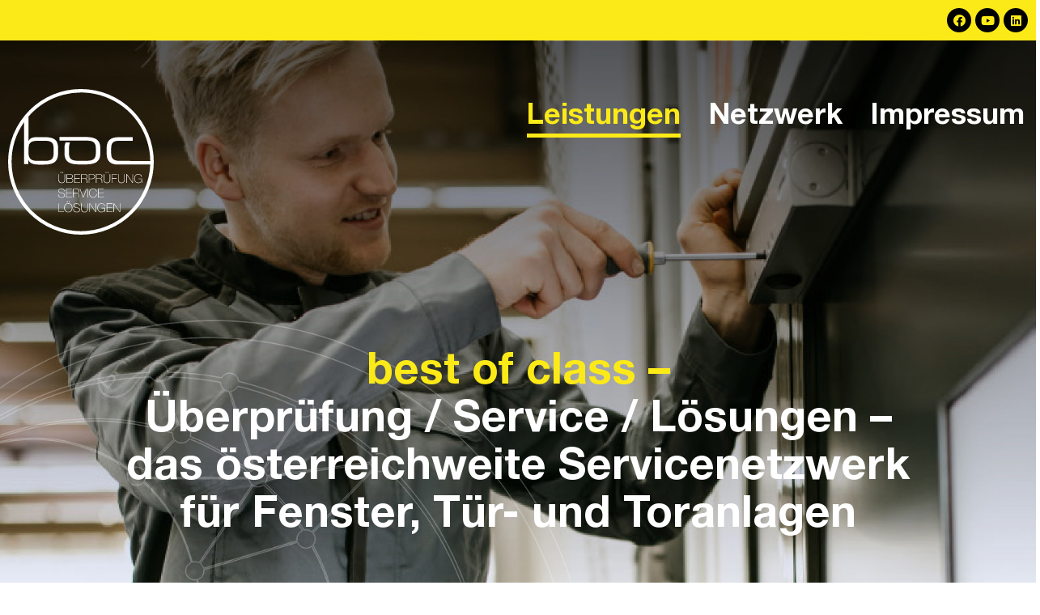

--- FILE ---
content_type: text/html; charset=UTF-8
request_url: https://bestofclass.at/
body_size: 40296
content:
<!doctype html>
<html lang="de">
<head>
	<meta charset="UTF-8">
		<meta name="viewport" content="width=device-width, initial-scale=1">
	<link rel="profile" href="https://gmpg.org/xfn/11">
	<meta name='robots' content='index, follow, max-image-preview:large, max-snippet:-1, max-video-preview:-1' />

	<!-- This site is optimized with the Yoast SEO Premium plugin v18.2.1 (Yoast SEO v18.5.1) - https://yoast.com/wordpress/plugins/seo/ -->
	<title>Service und Wartung von Fenster, Tür und Tor</title><style id="rocket-critical-css">:root{--bdt-breakpoint-s:640px;--bdt-breakpoint-m:960px;--bdt-breakpoint-l:1200px;--bdt-breakpoint-xl:1600px}.bdt-icon{margin:0;border:none;border-radius:0;overflow:visible;font:inherit;color:inherit;text-transform:none;padding:0;background-color:transparent;display:inline-block;fill:currentcolor;line-height:0}.bdt-icon::-moz-focus-inner{border:0;padding:0}.bdt-icon:not(.bdt-preserve) [stroke*='#']:not(.bdt-preserve){stroke:currentcolor}.bdt-icon>*{transform:translate(0,0)}.bdt-close{color:#999}.bdt-modal{display:none;position:fixed;top:0;right:0;bottom:0;left:0;z-index:1010;overflow-y:auto;-webkit-overflow-scrolling:touch;padding:15px 15px;background:rgba(0,0,0,0.6);opacity:0}@media (min-width:640px){.bdt-modal{padding:50px 30px}}@media (min-width:960px){.bdt-modal{padding-left:40px;padding-right:40px}}.bdt-modal-dialog{position:relative;box-sizing:border-box;margin:0 auto;width:600px;max-width:calc(100% - 0.01px)!important;background:#fff;opacity:0;transform:translateY(-100px);border-radius:3px}.bdt-modal-body{display:flow-root;padding:30px 30px}.bdt-modal-header{display:flow-root;padding:15px 30px;background:#f8f8f8}.bdt-modal-body>:last-child,.bdt-modal-header>:last-child{margin-bottom:0}.bdt-modal-title{font-size:1.6rem;line-height:1.3;font-weight:400}[class*='bdt-modal-close-']{position:absolute;z-index:1010;top:10px;right:10px;padding:5px}[class*='bdt-modal-close-']:first-child+*{margin-top:0}:root{--bdt-leader-fill-content:.}.bdt-text-left{text-align:left!important}.bdt-flex-top{align-items:flex-start}.bdt-margin-auto-vertical{margin-top:auto!important;margin-bottom:auto!important}html{line-height:1.15;-webkit-text-size-adjust:100%}*,:after,:before{-webkit-box-sizing:border-box;box-sizing:border-box}body{margin:0;font-family:-apple-system,BlinkMacSystemFont,Segoe UI,Roboto,Helvetica Neue,Arial,Noto Sans,sans-serif;font-size:1rem;font-weight:400;line-height:1.5;color:#333;background-color:#fff;-webkit-font-smoothing:antialiased;-moz-osx-font-smoothing:grayscale}h3{margin-top:.5rem;margin-bottom:1rem;font-family:inherit;font-weight:500;line-height:1.2;color:inherit}h3{font-size:1.75rem}p{margin-top:0;margin-bottom:.9rem}a{background-color:transparent;text-decoration:none;color:#c36}strong{font-weight:bolder}img{border-style:none;height:auto;max-width:100%}label{display:inline-block;line-height:1;vertical-align:middle}button,input{font-family:inherit;font-size:1rem;line-height:1.5;margin:0}button,input{overflow:visible}button{text-transform:none}[type=button],button{width:auto;-webkit-appearance:button}[type=button]::-moz-focus-inner,button::-moz-focus-inner{border-style:none;padding:0}[type=button]:-moz-focusring,button:-moz-focusring{outline:1px dotted ButtonText}[type=button],button{display:inline-block;font-weight:400;color:#c36;text-align:center;white-space:nowrap;background-color:transparent;border:1px solid #c36;padding:.5rem 1rem;font-size:1rem;border-radius:3px}[type=checkbox]{-webkit-box-sizing:border-box;box-sizing:border-box;padding:0}::-webkit-file-upload-button{-webkit-appearance:button;font:inherit}table{background-color:transparent;width:100%;margin-bottom:15px;font-size:.9em;border-spacing:0;border-collapse:collapse}table td,table th{padding:15px;line-height:1.5;vertical-align:top;border:1px solid #ccc}table th{font-weight:700}table tbody>tr:nth-child(odd)>td,table tbody>tr:nth-child(odd)>th{background-color:#f7f7f7}li,ul{margin-top:0;margin-bottom:0;border:0;outline:0;font-size:100%;vertical-align:baseline;background:transparent}.site-navigation{grid-area:nav-menu;display:-webkit-box;display:-ms-flexbox;display:flex;-webkit-box-align:center;-ms-flex-align:center;align-items:center;-webkit-box-pack:end;-ms-flex-pack:end;justify-content:flex-end;-webkit-box-flex:1;-ms-flex-positive:1;flex-grow:1}@font-face{font-display:swap;font-family:eicons;src:url(https://bestofclass.at/wp-content/plugins/elementor/assets/lib/eicons/fonts/eicons.eot?5.11.0);src:url(https://bestofclass.at/wp-content/plugins/elementor/assets/lib/eicons/fonts/eicons.eot?5.11.0#iefix) format("embedded-opentype"),url(https://bestofclass.at/wp-content/plugins/elementor/assets/lib/eicons/fonts/eicons.woff2?5.11.0) format("woff2"),url(https://bestofclass.at/wp-content/plugins/elementor/assets/lib/eicons/fonts/eicons.woff?5.11.0) format("woff"),url(https://bestofclass.at/wp-content/plugins/elementor/assets/lib/eicons/fonts/eicons.ttf?5.11.0) format("truetype"),url(https://bestofclass.at/wp-content/plugins/elementor/assets/lib/eicons/fonts/eicons.svg?5.11.0#eicon) format("svg");font-weight:400;font-style:normal}[class^=eicon]{display:inline-block;font-family:eicons;font-size:inherit;font-weight:400;font-style:normal;font-variant:normal;line-height:1;text-rendering:auto;-webkit-font-smoothing:antialiased;-moz-osx-font-smoothing:grayscale}.eicon-menu-bar:before{content:'\e816'}@keyframes fadeInDown{from{opacity:0;transform:translate3d(0,-100%,0)}to{opacity:1;transform:none}}.fadeInDown{animation-name:fadeInDown}.elementor-column-gap-default>.elementor-row>.elementor-column>.elementor-element-populated{padding:10px}@media (max-width:767px){.elementor-column{width:100%}}.elementor-screen-only{position:absolute;top:-10000em;width:1px;height:1px;margin:-1px;padding:0;overflow:hidden;clip:rect(0,0,0,0);border:0}.elementor-clearfix:after{content:"";display:block;clear:both;width:0;height:0}.elementor{-webkit-hyphens:manual;-ms-hyphens:manual;hyphens:manual}.elementor *,.elementor :after,.elementor :before{-webkit-box-sizing:border-box;box-sizing:border-box}.elementor a{-webkit-box-shadow:none;box-shadow:none;text-decoration:none}.elementor img{height:auto;max-width:100%;border:none;-webkit-border-radius:0;border-radius:0;-webkit-box-shadow:none;box-shadow:none}:root{--page-title-display:block}.elementor-section{position:relative}.elementor-section .elementor-container{display:-webkit-box;display:-ms-flexbox;display:flex;margin-right:auto;margin-left:auto;position:relative}@media (max-width:1024px){.elementor-section .elementor-container{-ms-flex-wrap:wrap;flex-wrap:wrap}}.elementor-section.elementor-section-boxed>.elementor-container{max-width:1140px}.elementor-row{width:100%;display:-webkit-box;display:-ms-flexbox;display:flex}@media (max-width:1024px){.elementor-row{-ms-flex-wrap:wrap;flex-wrap:wrap}}.elementor-widget-wrap{position:relative;width:100%;-ms-flex-wrap:wrap;flex-wrap:wrap;-ms-flex-line-pack:start;align-content:flex-start}.elementor:not(.elementor-bc-flex-widget) .elementor-widget-wrap{display:-webkit-box;display:-ms-flexbox;display:flex}.elementor-widget-wrap>.elementor-element{width:100%}.elementor-widget{position:relative}.elementor-column{min-height:1px}.elementor-column,.elementor-column-wrap{position:relative;display:-webkit-box;display:-ms-flexbox;display:flex}.elementor-column-wrap{width:100%}@media (min-width:768px){.elementor-column.elementor-col-33{width:33.333%}.elementor-column.elementor-col-66{width:66.666%}.elementor-column.elementor-col-100{width:100%}}@media (max-width:767px){.elementor-column{width:100%}}@media (min-width:1025px){#elementor-device-mode:after{content:"desktop"}}@media (min-width:768px) and (max-width:1024px){#elementor-device-mode:after{content:"tablet"}}@media (max-width:767px){#elementor-device-mode:after{content:"mobile"}}[class^=eicon]{display:inline-block;font-family:eicons;font-size:inherit;font-weight:400;font-style:normal;font-variant:normal;line-height:1;text-rendering:auto;-webkit-font-smoothing:antialiased;-moz-osx-font-smoothing:grayscale}.eicon-menu-bar:before{content:"\e816"}.elementor-widget-image{text-align:center}.elementor-widget-image a{display:inline-block}.elementor-widget-image a img[src$=".svg"]{width:48px}.elementor-widget-image img{vertical-align:middle;display:inline-block}.animated{-webkit-animation-duration:1.25s;animation-duration:1.25s}@media (prefers-reduced-motion:reduce){.animated{-webkit-animation:none;animation:none}}.elementor-kit-6{--e-global-color-primary:#FCEA18;--e-global-color-secondary:#BFD0D7;--e-global-color-text:#000000;--e-global-color-accent:#2B2E34;--e-global-typography-primary-font-family:"Roboto";--e-global-typography-primary-font-weight:600;--e-global-typography-secondary-font-family:"Roboto Slab";--e-global-typography-secondary-font-weight:400;--e-global-typography-text-font-family:"Roboto";--e-global-typography-text-font-weight:400;--e-global-typography-accent-font-family:"Roboto";--e-global-typography-accent-font-weight:500;--e-global-typography-2b873bd-font-family:"Helvetica Neue";--e-global-typography-2b873bd-font-weight:bold;--e-global-typography-8f2c2b0-font-family:"Helvetica Neue";--e-global-typography-8f2c2b0-font-size:60px;--e-global-typography-8f2c2b0-font-weight:bold;--e-global-typography-8f2c2b0-line-height:1.2em;--e-global-typography-c0c233b-font-family:"Utopia";--e-global-typography-c0c233b-font-size:18px;--e-global-typography-c0c233b-line-height:1.5em;--e-global-typography-b1b59d2-font-family:"Helvetica Neue";--e-global-typography-b1b59d2-font-size:54px;--e-global-typography-b1b59d2-font-weight:bold;--e-global-typography-b1b59d2-line-height:1.2em;--e-global-typography-34c83a4-font-family:"Helvetica Neue";--e-global-typography-34c83a4-font-size:54px;--e-global-typography-34c83a4-font-weight:bold;--e-global-typography-34c83a4-line-height:1.1em;font-family:"Utopia",Sans-serif}.elementor-kit-6 a{color:var(--e-global-color-accent)}.elementor-kit-6 h3{font-family:"Helvetica Neue",Sans-serif;font-weight:bold}.elementor-kit-6 input:not([type="button"]):not([type="submit"]){color:var(--e-global-color-accent);border-style:solid;border-width:1px 1px 1px 1px;border-color:#FCEA18;border-radius:3px 3px 3px 3px;padding:1.125em 1.125em 1.125em 1.25em}.elementor-section.elementor-section-boxed>.elementor-container{max-width:1140px}@media (max-width:1024px){.elementor-section.elementor-section-boxed>.elementor-container{max-width:1024px}}@media (max-width:767px){.elementor-kit-6{--e-global-typography-34c83a4-font-size:28px}.elementor-section.elementor-section-boxed>.elementor-container{max-width:767px}}@font-face{font-family:'Helvetica Neue';font-style:normal;font-weight:normal;font-display:swap;src:url('https://bestofclass.at/wp-content/uploads/HelveticaNeue-Roman.eot');src:url('https://bestofclass.at/wp-content/uploads/HelveticaNeue-Roman.eot?#iefix') format('embedded-opentype'),url('https://bestofclass.at/wp-content/uploads/HelveticaNeue-Roman.woff2') format('woff2'),url('https://bestofclass.at/wp-content/uploads/HelveticaNeue-Roman.woff') format('woff'),url('https://bestofclass.at/wp-content/uploads/HelveticaNeue-Roman.ttf') format('truetype'),url('https://bestofclass.at/wp-content/uploads/HelveticaNeue-Roman.svg#HelveticaNeue') format('svg')}@font-face{font-family:'Helvetica Neue';font-style:normal;font-weight:bold;font-display:swap;src:url('https://bestofclass.at/wp-content/uploads/HelveticaNeue-Bold.eot');src:url('https://bestofclass.at/wp-content/uploads/HelveticaNeue-Bold.eot?#iefix') format('embedded-opentype'),url('https://bestofclass.at/wp-content/uploads/HelveticaNeue-Bold.woff2') format('woff2'),url('https://bestofclass.at/wp-content/uploads/HelveticaNeue-Bold.woff') format('woff'),url('https://bestofclass.at/wp-content/uploads/HelveticaNeue-Bold.ttf') format('truetype'),url('https://bestofclass.at/wp-content/uploads/HelveticaNeue-Bold.svg#HelveticaNeue') format('svg')}@font-face{font-family:'Utopia';font-style:normal;font-weight:normal;font-display:swap;src:url('https://bestofclass.at/wp-content/uploads/Utopia-Regular.eot');src:url('https://bestofclass.at/wp-content/uploads/Utopia-Regular.eot?#iefix') format('embedded-opentype'),url('https://bestofclass.at/wp-content/uploads/Utopia-Regular.woff2') format('woff2'),url('https://bestofclass.at/wp-content/uploads/Utopia-Regular.woff') format('woff'),url('https://bestofclass.at/wp-content/uploads/Utopia-Regular.ttf') format('truetype'),url('https://bestofclass.at/wp-content/uploads/Utopia-Regular.svg#Utopia') format('svg')}@font-face{font-family:'Utopia';font-style:normal;font-weight:bold;font-display:swap;src:url('https://bestofclass.at/wp-content/uploads/Utopia-Bold.eot');src:url('https://bestofclass.at/wp-content/uploads/Utopia-Bold.eot?#iefix') format('embedded-opentype'),url('https://bestofclass.at/wp-content/uploads/Utopia-Bold.woff2') format('woff2'),url('https://bestofclass.at/wp-content/uploads/Utopia-Bold.woff') format('woff'),url('https://bestofclass.at/wp-content/uploads/Utopia-Bold.ttf') format('truetype'),url('https://bestofclass.at/wp-content/uploads/Utopia-Bold.svg#Utopia') format('svg')}body.elementor-dce{overflow-x:hidden}.elementor-item:after,.elementor-item:before{display:block;position:absolute}.elementor-item:not(:hover):not(:focus):not(.elementor-item-active):not(.highlighted):after,.elementor-item:not(:hover):not(:focus):not(.elementor-item-active):not(.highlighted):before{opacity:0}.elementor-item-active:after,.elementor-item-active:before{-webkit-transform:scale(1);-ms-transform:scale(1);transform:scale(1)}.e--pointer-underline .elementor-item:after,.e--pointer-underline .elementor-item:before{height:3px;width:100%;left:0;background-color:#55595c;z-index:2}.e--pointer-underline .elementor-item:after{content:"";bottom:0}.elementor-nav-menu--main .elementor-nav-menu a{padding:13px 20px}.elementor-nav-menu--layout-horizontal{display:-webkit-box;display:-ms-flexbox;display:flex}.elementor-nav-menu--layout-horizontal .elementor-nav-menu{display:-webkit-box;display:-ms-flexbox;display:flex;-ms-flex-wrap:wrap;flex-wrap:wrap}.elementor-nav-menu--layout-horizontal .elementor-nav-menu a{white-space:nowrap}.elementor-nav-menu__align-right .elementor-nav-menu{margin-left:auto;-webkit-box-pack:end;-ms-flex-pack:end;justify-content:flex-end}.elementor-nav-menu__align-left .elementor-nav-menu{margin-right:auto;-webkit-box-pack:start;-ms-flex-pack:start;justify-content:flex-start}.elementor-widget-nav-menu:not(.elementor-nav-menu--toggle) .elementor-menu-toggle{display:none}.elementor-widget-nav-menu .elementor-widget-container{display:-webkit-box;display:-ms-flexbox;display:flex;-webkit-box-orient:vertical;-webkit-box-direction:normal;-ms-flex-direction:column;flex-direction:column}.elementor-nav-menu{position:relative;z-index:2}.elementor-nav-menu:after{content:"\00a0";display:block;height:0;font:0/0 serif;clear:both;visibility:hidden;overflow:hidden}.elementor-nav-menu,.elementor-nav-menu li{display:block;list-style:none;margin:0;padding:0;line-height:normal}.elementor-nav-menu a,.elementor-nav-menu li{position:relative}.elementor-nav-menu li{border-width:0}.elementor-nav-menu a{display:-webkit-box;display:-ms-flexbox;display:flex;-webkit-box-align:center;-ms-flex-align:center;align-items:center}.elementor-nav-menu a{padding:10px 20px;line-height:20px}.elementor-nav-menu--dropdown .elementor-item.elementor-item-active{background-color:#55595c;color:#fff}.elementor-menu-toggle{display:-webkit-box;display:-ms-flexbox;display:flex;-webkit-box-align:center;-ms-flex-align:center;align-items:center;-webkit-box-pack:center;-ms-flex-pack:center;justify-content:center;font-size:22px;padding:.25em;border:0 solid;border-radius:3px;background-color:rgba(0,0,0,.05);color:#494c4f}.elementor-nav-menu--dropdown{background-color:#fff;font-size:13px}.elementor-nav-menu--dropdown-none .elementor-menu-toggle,.elementor-nav-menu--dropdown-none .elementor-nav-menu--dropdown{display:none}.elementor-nav-menu--dropdown.elementor-nav-menu__container{margin-top:10px;-webkit-transform-origin:top;-ms-transform-origin:top;transform-origin:top;overflow:auto}.elementor-nav-menu--dropdown a{color:#494c4f;-webkit-box-pack:justify;-ms-flex-pack:justify;justify-content:space-between}.elementor-nav-menu--toggle .elementor-menu-toggle:not(.elementor-active)+.elementor-nav-menu__container{-webkit-transform:scaleY(0);-ms-transform:scaleY(0);transform:scaleY(0);max-height:0}.elementor-nav-menu--stretch .elementor-nav-menu__container.elementor-nav-menu--dropdown{position:absolute;z-index:9997}@media (min-width:1025px){.elementor-nav-menu--dropdown-tablet .elementor-menu-toggle,.elementor-nav-menu--dropdown-tablet .elementor-nav-menu--dropdown{display:none}}@media (max-width:1024px){.elementor-nav-menu--dropdown-tablet .elementor-nav-menu--main{display:none}}.elementor-location-header:before{content:"";display:table;clear:both}.elementor-2 .elementor-element.elementor-element-70ff881e>.elementor-container{min-height:100vh}.elementor-2 .elementor-element.elementor-element-70ff881e:not(.elementor-motion-effects-element-type-background){background-image:url("https://bestofclass.at/wp-content/uploads/boc-hero-home.jpg");background-position:bottom left;background-repeat:no-repeat;background-size:cover}.elementor-2 .elementor-element.elementor-element-8028086.elementor-column.elementor-element[data-element_type="column"]>.elementor-column-wrap.elementor-element-populated>.elementor-widget-wrap{align-content:space-between;align-items:space-between}.elementor-2 .elementor-element.elementor-element-39d5562>.elementor-container{max-width:1280px}.elementor-2 .elementor-element.elementor-element-39d5562{margin-top:50px;margin-bottom:50px}.elementor-2 .elementor-element.elementor-element-ddbe40e{text-align:left}.elementor-2 .elementor-element.elementor-element-ddbe40e img{width:180px;max-width:100%;height:180px;object-fit:fill}.elementor-2 .elementor-element.elementor-element-394f7f6 .elementor-menu-toggle{margin-left:auto;background-color:#000000}.elementor-2 .elementor-element.elementor-element-394f7f6 .elementor-nav-menu .elementor-item{font-family:"Helvetica Neue",Sans-serif;font-size:36px;font-weight:bold}.elementor-2 .elementor-element.elementor-element-394f7f6 .elementor-nav-menu--main .elementor-item{color:#FFFFFF;padding-left:0px;padding-right:0px;padding-top:20px;padding-bottom:20px}.elementor-2 .elementor-element.elementor-element-394f7f6 .elementor-nav-menu--main .elementor-item.elementor-item-active{color:var(--e-global-color-primary)}.elementor-2 .elementor-element.elementor-element-394f7f6 .elementor-nav-menu--main:not(.e--pointer-framed) .elementor-item:before,.elementor-2 .elementor-element.elementor-element-394f7f6 .elementor-nav-menu--main:not(.e--pointer-framed) .elementor-item:after{background-color:var(--e-global-color-primary)}.elementor-2 .elementor-element.elementor-element-394f7f6 .e--pointer-underline .elementor-item:after{height:5px}body:not(.rtl) .elementor-2 .elementor-element.elementor-element-394f7f6 .elementor-nav-menu--layout-horizontal .elementor-nav-menu>li:not(:last-child){margin-right:35px}.elementor-2 .elementor-element.elementor-element-394f7f6 .elementor-nav-menu--dropdown a,.elementor-2 .elementor-element.elementor-element-394f7f6 .elementor-menu-toggle{color:var(--e-global-color-text)}.elementor-2 .elementor-element.elementor-element-394f7f6 .elementor-nav-menu--dropdown{background-color:var(--e-global-color-secondary)}.elementor-2 .elementor-element.elementor-element-394f7f6 .elementor-nav-menu--dropdown a.elementor-item-active{color:var(--e-global-color-text)}.elementor-2 .elementor-element.elementor-element-394f7f6 .elementor-nav-menu--dropdown a.elementor-item-active{background-color:var(--e-global-color-primary)}.elementor-2 .elementor-element.elementor-element-394f7f6 div.elementor-menu-toggle{color:var(--e-global-color-primary)}.elementor-2 .elementor-element.elementor-element-2e11ddf{margin-top:0px;margin-bottom:50px}.elementor-2 .elementor-element.elementor-element-dccc7e6{text-align:center;color:#FFFFFF;font-family:var(--e-global-typography-34c83a4-font-family),Sans-serif;font-size:var(--e-global-typography-34c83a4-font-size);font-weight:var(--e-global-typography-34c83a4-font-weight);line-height:var(--e-global-typography-34c83a4-line-height);letter-spacing:var(--e-global-typography-34c83a4-letter-spacing)}.bdt-modal-22ceedc.bdt-modal .bdt-modal-dialog{width:800px}.bdt-modal-22ceedc.bdt-modal .bdt-modal-title{color:var(--e-global-color-text);font-family:"Helvetica Neue",Sans-serif;font-size:54px;font-weight:bold;line-height:1.2em}.bdt-modal-22ceedc.bdt-modal .bdt-modal-header{background-color:var(--e-global-color-secondary);padding:20px 20px 20px 20px}.bdt-modal-22ceedc.bdt-modal .bdt-modal-body{color:var(--e-global-color-text);padding:20px 20px 20px 20px;font-family:var(--e-global-typography-c0c233b-font-family),Sans-serif;font-size:var(--e-global-typography-c0c233b-font-size);line-height:var(--e-global-typography-c0c233b-line-height);letter-spacing:var(--e-global-typography-c0c233b-letter-spacing)}.bdt-modal-22ceedc.bdt-modal .bdt-modal-dialog button.bdt-close{color:var(--e-global-color-text);background:var(--e-global-color-primary);border-style:solid;border-width:1px 1px 1px 1px;border-color:var(--e-global-color-text)}.bdt-modal-88615d7.bdt-modal .bdt-modal-dialog{width:800px}.bdt-modal-88615d7.bdt-modal .bdt-modal-title{color:var(--e-global-color-text);font-family:"Helvetica Neue",Sans-serif;font-size:54px;font-weight:bold;line-height:1.2em}.bdt-modal-88615d7.bdt-modal .bdt-modal-header{background-color:var(--e-global-color-secondary);padding:20px 20px 20px 20px}.bdt-modal-88615d7.bdt-modal .bdt-modal-body{color:var(--e-global-color-text);padding:20px 20px 20px 20px;font-family:var(--e-global-typography-c0c233b-font-family),Sans-serif;font-size:var(--e-global-typography-c0c233b-font-size);line-height:var(--e-global-typography-c0c233b-line-height);letter-spacing:var(--e-global-typography-c0c233b-letter-spacing)}.bdt-modal-88615d7.bdt-modal .bdt-modal-dialog button.bdt-close{color:var(--e-global-color-text);background:var(--e-global-color-primary);border-style:solid;border-width:1px 1px 1px 1px;border-color:var(--e-global-color-text)}.bdt-modal-e70931c.bdt-modal .bdt-modal-dialog{width:800px}.bdt-modal-e70931c.bdt-modal .bdt-modal-title{color:var(--e-global-color-text);font-family:"Helvetica Neue",Sans-serif;font-size:54px;font-weight:bold;line-height:1.2em}.bdt-modal-e70931c.bdt-modal .bdt-modal-header{background-color:var(--e-global-color-secondary);padding:20px 20px 20px 20px}.bdt-modal-e70931c.bdt-modal .bdt-modal-body{color:var(--e-global-color-text);padding:20px 20px 20px 20px;font-family:var(--e-global-typography-c0c233b-font-family),Sans-serif;font-size:var(--e-global-typography-c0c233b-font-size);line-height:var(--e-global-typography-c0c233b-line-height);letter-spacing:var(--e-global-typography-c0c233b-letter-spacing)}.bdt-modal-e70931c.bdt-modal .bdt-modal-dialog button.bdt-close{color:var(--e-global-color-text);background:var(--e-global-color-primary);border-style:solid;border-width:1px 1px 1px 1px;border-color:var(--e-global-color-text)}:root{--page-title-display:none}@media (max-width:1024px){.elementor-2 .elementor-element.elementor-element-39d5562{padding:0px 0px 0px 0px}.elementor-2 .elementor-element.elementor-element-601cdc8.elementor-column.elementor-element[data-element_type="column"]>.elementor-column-wrap.elementor-element-populated>.elementor-widget-wrap{align-content:center;align-items:center}.elementor-2 .elementor-element.elementor-element-16d1da9.elementor-column.elementor-element[data-element_type="column"]>.elementor-column-wrap.elementor-element-populated>.elementor-widget-wrap{align-content:center;align-items:center}.elementor-2 .elementor-element.elementor-element-394f7f6 .elementor-nav-menu--dropdown a{padding-left:20px;padding-right:20px;padding-top:20px;padding-bottom:20px}.elementor-2 .elementor-element.elementor-element-394f7f6 .elementor-nav-menu__container.elementor-nav-menu--dropdown{margin-top:100px!important}.elementor-2 .elementor-element.elementor-element-394f7f6 .elementor-menu-toggle{font-size:49px}.elementor-2 .elementor-element.elementor-element-dccc7e6{font-size:var(--e-global-typography-34c83a4-font-size);line-height:var(--e-global-typography-34c83a4-line-height);letter-spacing:var(--e-global-typography-34c83a4-letter-spacing)}.bdt-modal-22ceedc.bdt-modal .bdt-modal-body{font-size:var(--e-global-typography-c0c233b-font-size);line-height:var(--e-global-typography-c0c233b-line-height);letter-spacing:var(--e-global-typography-c0c233b-letter-spacing)}.bdt-modal-88615d7.bdt-modal .bdt-modal-body{font-size:var(--e-global-typography-c0c233b-font-size);line-height:var(--e-global-typography-c0c233b-line-height);letter-spacing:var(--e-global-typography-c0c233b-letter-spacing)}.bdt-modal-e70931c.bdt-modal .bdt-modal-body{font-size:var(--e-global-typography-c0c233b-font-size);line-height:var(--e-global-typography-c0c233b-line-height);letter-spacing:var(--e-global-typography-c0c233b-letter-spacing)}}@media (max-width:767px){.elementor-2 .elementor-element.elementor-element-70ff881e:not(.elementor-motion-effects-element-type-background){background-position:30% 0px;background-size:cover}.elementor-2 .elementor-element.elementor-element-39d5562{padding:0px 20px 0px 20px}.elementor-2 .elementor-element.elementor-element-601cdc8{width:50%}.elementor-2 .elementor-element.elementor-element-601cdc8.elementor-column.elementor-element[data-element_type="column"]>.elementor-column-wrap.elementor-element-populated>.elementor-widget-wrap{align-content:center;align-items:center}.elementor-2 .elementor-element.elementor-element-ddbe40e img{width:50%;height:90px}.elementor-2 .elementor-element.elementor-element-16d1da9{width:50%}.elementor-2 .elementor-element.elementor-element-16d1da9.elementor-column.elementor-element[data-element_type="column"]>.elementor-column-wrap.elementor-element-populated>.elementor-widget-wrap{align-content:center;align-items:center}.elementor-2 .elementor-element.elementor-element-394f7f6 .elementor-menu-toggle{font-size:35px}.elementor-2 .elementor-element.elementor-element-dccc7e6{font-size:var(--e-global-typography-34c83a4-font-size);line-height:var(--e-global-typography-34c83a4-line-height);letter-spacing:var(--e-global-typography-34c83a4-letter-spacing)}.bdt-modal-22ceedc.bdt-modal .bdt-modal-title{font-size:24px}.bdt-modal-22ceedc.bdt-modal .bdt-modal-body{font-size:var(--e-global-typography-c0c233b-font-size);line-height:var(--e-global-typography-c0c233b-line-height);letter-spacing:var(--e-global-typography-c0c233b-letter-spacing)}.bdt-modal-88615d7.bdt-modal .bdt-modal-title{font-size:24px}.bdt-modal-88615d7.bdt-modal .bdt-modal-body{font-size:var(--e-global-typography-c0c233b-font-size);line-height:var(--e-global-typography-c0c233b-line-height);letter-spacing:var(--e-global-typography-c0c233b-letter-spacing)}.bdt-modal-e70931c.bdt-modal .bdt-modal-title{font-size:24px}.bdt-modal-e70931c.bdt-modal .bdt-modal-body{font-size:var(--e-global-typography-c0c233b-font-size);line-height:var(--e-global-typography-c0c233b-line-height);letter-spacing:var(--e-global-typography-c0c233b-letter-spacing)}}@media (min-width:768px){.elementor-2 .elementor-element.elementor-element-601cdc8{width:20%}.elementor-2 .elementor-element.elementor-element-16d1da9{width:79.665%}}.elementor-2 .elementor-element.elementor-element-dccc7e6 p{margin-bottom:0}.elementor-2 .elementor-element.elementor-element-8028086{max-height:calc(100vh - 50px)!important}.elementor-2 .elementor-element.elementor-element-70ff881e{max-height:calc(100vh - 50px)!important}@font-face{font-family:'Helvetica Neue';font-style:normal;font-weight:normal;font-display:swap;src:url('https://bestofclass.at/wp-content/uploads/HelveticaNeue-Roman.eot');src:url('https://bestofclass.at/wp-content/uploads/HelveticaNeue-Roman.eot?#iefix') format('embedded-opentype'),url('https://bestofclass.at/wp-content/uploads/HelveticaNeue-Roman.woff2') format('woff2'),url('https://bestofclass.at/wp-content/uploads/HelveticaNeue-Roman.woff') format('woff'),url('https://bestofclass.at/wp-content/uploads/HelveticaNeue-Roman.ttf') format('truetype'),url('https://bestofclass.at/wp-content/uploads/HelveticaNeue-Roman.svg#HelveticaNeue') format('svg')}@font-face{font-family:'Helvetica Neue';font-style:normal;font-weight:bold;font-display:swap;src:url('https://bestofclass.at/wp-content/uploads/HelveticaNeue-Bold.eot');src:url('https://bestofclass.at/wp-content/uploads/HelveticaNeue-Bold.eot?#iefix') format('embedded-opentype'),url('https://bestofclass.at/wp-content/uploads/HelveticaNeue-Bold.woff2') format('woff2'),url('https://bestofclass.at/wp-content/uploads/HelveticaNeue-Bold.woff') format('woff'),url('https://bestofclass.at/wp-content/uploads/HelveticaNeue-Bold.ttf') format('truetype'),url('https://bestofclass.at/wp-content/uploads/HelveticaNeue-Bold.svg#HelveticaNeue') format('svg')}@font-face{font-family:'Utopia';font-style:normal;font-weight:normal;font-display:swap;src:url('https://bestofclass.at/wp-content/uploads/Utopia-Regular.eot');src:url('https://bestofclass.at/wp-content/uploads/Utopia-Regular.eot?#iefix') format('embedded-opentype'),url('https://bestofclass.at/wp-content/uploads/Utopia-Regular.woff2') format('woff2'),url('https://bestofclass.at/wp-content/uploads/Utopia-Regular.woff') format('woff'),url('https://bestofclass.at/wp-content/uploads/Utopia-Regular.ttf') format('truetype'),url('https://bestofclass.at/wp-content/uploads/Utopia-Regular.svg#Utopia') format('svg')}@font-face{font-family:'Utopia';font-style:normal;font-weight:bold;font-display:swap;src:url('https://bestofclass.at/wp-content/uploads/Utopia-Bold.eot');src:url('https://bestofclass.at/wp-content/uploads/Utopia-Bold.eot?#iefix') format('embedded-opentype'),url('https://bestofclass.at/wp-content/uploads/Utopia-Bold.woff2') format('woff2'),url('https://bestofclass.at/wp-content/uploads/Utopia-Bold.woff') format('woff'),url('https://bestofclass.at/wp-content/uploads/Utopia-Bold.ttf') format('truetype'),url('https://bestofclass.at/wp-content/uploads/Utopia-Bold.svg#Utopia') format('svg')}.elementor-50 .elementor-element.elementor-element-46402f3>.elementor-container{min-height:50px}.elementor-50 .elementor-element.elementor-element-46402f3>.elementor-container>.elementor-row>.elementor-column>.elementor-column-wrap>.elementor-widget-wrap{align-content:center;align-items:center}.elementor-50 .elementor-element.elementor-element-46402f3{overflow:hidden}.elementor-50 .elementor-element.elementor-element-46402f3:not(.elementor-motion-effects-element-type-background){background-color:var(--e-global-color-primary)}.elementor-50 .elementor-element.elementor-element-39fdfd1>.elementor-container{max-width:1280px}.elementor-221 .elementor-element.elementor-element-cc34bda .elementor-nav-menu .elementor-item{font-family:"Helvetica Neue",Sans-serif;font-size:24px;font-weight:bold;line-height:1em}.BorlabsCookie *{box-sizing:border-box}.BorlabsCookie *::before,.BorlabsCookie *::after{box-sizing:inherit}.BorlabsCookie * div,.BorlabsCookie * span,.BorlabsCookie * p,.BorlabsCookie * a,.BorlabsCookie * ul,.BorlabsCookie * li,.BorlabsCookie * label{margin:0;padding:0;border:0;font-size:100%;font:inherit;vertical-align:baseline}.borlabs-hide{display:none}.borlabs-position-fix{position:initial!important;transform:unset!important}.BorlabsCookie .container{width:100%;padding-right:15px;padding-left:15px;margin-right:auto;margin-left:auto}@media (min-width:576px){.BorlabsCookie .container{max-width:540px}}@media (min-width:768px){.BorlabsCookie .container{max-width:720px}}@media (min-width:992px){.BorlabsCookie .container{max-width:960px}}@media (min-width:1200px){.BorlabsCookie .container{max-width:1140px}}.BorlabsCookie .row{display:flex;flex-wrap:wrap;margin-right:-15px;margin-left:-15px}.BorlabsCookie .no-gutters{margin-right:0;margin-left:0}.BorlabsCookie .no-gutters>[class*="col-"]{padding-right:0;padding-left:0}.BorlabsCookie .col-sm-9,.BorlabsCookie .col-sm-3,.BorlabsCookie .col-12{position:relative;width:100%;min-height:1px;padding-right:15px;padding-left:15px}.BorlabsCookie .col-12{flex:0 0 100%;max-width:100%}@media (min-width:576px){.BorlabsCookie .col-sm-3{flex:0 0 25%;max-width:25%}.BorlabsCookie .col-sm-9{flex:0 0 75%;max-width:75%}}.BorlabsCookie .align-items-center{align-items:center!important}.BorlabsCookie .animated{animation-duration:1s;animation-fill-mode:both}@media (print),(prefers-reduced-motion){.BorlabsCookie .animated{animation:unset!important}}.BorlabsCookie ._brlbs-btn-switch{position:relative;display:inline-block;margin:0;width:50px;height:26px;vertical-align:middle}.BorlabsCookie ._brlbs-btn-switch input{opacity:0;width:0;height:0}.BorlabsCookie ._brlbs-btn-switch input:checked+._brlbs-slider{background-color:#2295f3}.BorlabsCookie ._brlbs-btn-switch input:checked+._brlbs-slider:before{transform:translateX(24px)}.BorlabsCookie ._brlbs-btn-switch ._brlbs-slider{position:absolute;top:0;left:0;right:0;bottom:0;background-color:#bbc0c7}.BorlabsCookie ._brlbs-btn-switch ._brlbs-slider::before{position:absolute;content:"";height:18px;width:18px;left:4px;bottom:4px;background-color:white}.BorlabsCookie ._brlbs-btn-switch-status{position:absolute;top:50%;right:calc(100% + 6px);transform:translateY(-50%)}.BorlabsCookie ._brlbs-btn-switch--textRight ._brlbs-btn-switch-status{right:auto;left:calc(100% + 6px)}.BorlabsCookie ._brlbs-btn-switch-status::before{content:attr(data-inactive);white-space:nowrap}.BorlabsCookie ._brlbs-btn-switch>input:checked~._brlbs-btn-switch-status::before{content:attr(data-active)}#BorlabsCookieBox a:focus{outline:Highlight!important;outline-color:-webkit-focus-ring-color!important;outline-style:solid!important;outline-width:2px!important}#BorlabsCookieBox:not(._brlbs-keyboard) a:focus{outline:0!important}#BorlabsCookieBox .animated{visibility:visible}#BorlabsCookieBox .container{background:inherit;display:block;float:none;padding-left:15px;padding-right:15px;margin-left:auto;margin-right:auto;min-height:auto;position:inherit}#BorlabsCookieBox ._brlbs-bar .container{max-height:100vh;overflow:auto!important;width:auto!important}#BorlabsCookieBox .container::before{display:initial}#BorlabsCookieBox .container::after{content:" ";display:block;height:2px}#BorlabsCookieBox .container .row{background:inherit;color:inherit;display:flex;min-width:1px;width:auto}#BorlabsCookieBox .container .row.no-gutters{margin-left:0;margin-right:0}#BorlabsCookieBox .container .row::before,#BorlabsCookieBox .container .row::after{display:initial}#BorlabsCookieBox .bcac-item span{color:inherit}#BorlabsCookieBox>div{display:none}#BorlabsCookieBox>div.show-cookie-box{display:flex}#BorlabsCookieBox ._brlbs-h3{background:inherit;color:inherit;font-family:inherit;font-size:1.625em;line-height:1.125em;word-break:break-all}#BorlabsCookieBox ul{display:flex;flex-flow:wrap;justify-content:center;list-style:none;margin:0.9375em 0;padding:0}#BorlabsCookieBox ul li{color:inherit;font-family:inherit;font-size:1em;line-height:1.25em;list-style:none;margin:0 0.9375em 0.375em 0}#BorlabsCookieBox ul li:last-child{margin:0}#BorlabsCookieBox ul li::before{content:"\25cf";margin:0 4px 0 0}#BorlabsCookieBox p{color:inherit;font-family:inherit;font-size:1em;line-height:1.25em;margin:0.9375em 0}#BorlabsCookieBox p:last-child{margin:0}#BorlabsCookieBox ._brlbs-accept{font-family:inherit;text-align:center}#BorlabsCookieBox ._brlbs-block-content{background:rgba(0,0,0,0);left:0;position:fixed;height:100%;top:0;width:100%;z-index:999999}#BorlabsCookieBox ._brlbs-block-content._brlbs-bg-dark{background:rgba(0,0,0,0.6)}#BorlabsCookieBox ._brlbs-btn{display:inline-block;font-family:inherit;font-size:1.25em;padding:0.75em 2em;text-decoration:none}#BorlabsCookieBox ._brlbs-legal{font-family:inherit;font-size:0.75em;text-align:center}#BorlabsCookieBox ._brlbs-manage{font-family:inherit;font-size:0.75em;text-align:center}#BorlabsCookieBox .bottom-center{align-items:flex-end;justify-content:center}#BorlabsCookieBox ._brlbs-bar{box-shadow:0 4px 8px rgba(0,0,0,0.2);padding:15px 0}#BorlabsCookieBox ._brlbs-bar-wrap{display:block;max-width:100%;width:100%;z-index:1000000}#BorlabsCookieBox ._brlbs-bar ._brlbs-h3{margin:0 0 0.5em 0}#BorlabsCookieBox ._brlbs-bar ul{justify-content:center;margin:0.5em 0}#BorlabsCookieBox ._brlbs-bar ._brlbs-separator::before{content:"|";display:inline-block;margin:0 2px}#BorlabsCookieBox ._brlbs-bar ._brlbs-legal{text-align:center}#BorlabsCookieBox .cookie-preference .container.not-visible{height:0}#BorlabsCookieBox .cookie-preference table{margin:1em 0 0 0;width:100%}#BorlabsCookieBox .cookie-preference table tr td,#BorlabsCookieBox .cookie-preference table tr th{border-bottom:1px solid}#BorlabsCookieBox .cookie-preference table tr:last-child td,#BorlabsCookieBox .cookie-preference table tr:last-child th{border-bottom:0}#BorlabsCookieBox .cookie-preference table th{text-align:left;width:40%}#BorlabsCookieBox .cookie-preference table td{text-align:left}#BorlabsCookieBox .cookie-preference table td,#BorlabsCookieBox .cookie-preference table th{font-size:0.875em;padding:0.25em 0.5em}#BorlabsCookieBox .cookie-preference ._brlbs-pp-url{overflow:hidden;text-overflow:ellipsis;width:100%;max-width:0}@media (max-width:767px){#BorlabsCookieBox ._brlbs-bar .align-items-center{align-items:flex-start!important}}@keyframes fadeInDown{from{opacity:0;transform:translate3d(0,-100%,0)}to{opacity:1;transform:translate3d(0,0,0)}}.fadeInDown{animation-name:fadeInDown}#BorlabsCookieBox *{font-family:inherit}#BorlabsCookieBox ._brlbs-bar{background:#fff;border-radius:4px;color:#555;font-size:14px}#BorlabsCookieBox a{color:#28a745}#BorlabsCookieBox ._brlbs-btn{background:#f7f7f7;border-radius:4px;color:#555}#BorlabsCookieBox ._brlbs-btn-accept-all{background:#28a745;border-radius:4px;color:#fff}#BorlabsCookieBox ._brlbs-btn-accept-all{background:#28a745;border-radius:4px;color:#fff}#BorlabsCookieBox ._brlbs-legal{color:#aaa}#BorlabsCookieBox ._brlbs-legal a{color:inherit}#BorlabsCookieBox ._brlbs-manage a{color:#28a745}#BorlabsCookieBox ul li::before{color:#28a745}#BorlabsCookieBox .cookie-box ._brlbs-btn{width:100%}.BorlabsCookie ._brlbs-btn-switch ._brlbs-slider{background-color:#bdc1c8}.BorlabsCookie ._brlbs-btn-switch input:checked+._brlbs-slider{background-color:#28a745}.BorlabsCookie ._brlbs-btn-switch ._brlbs-slider::before{background-color:#fff}.BorlabsCookie ._brlbs-btn-switch input:checked+._brlbs-slider:before{background-color:#fff}#BorlabsCookieBox .cookie-preference table{background-color:#fff;border-radius:0px;color:#555}#BorlabsCookieBox .cookie-preference table{background-color:#fff;border-radius:0px;color:#555}#BorlabsCookieBox .cookie-preference table tr td,#BorlabsCookieBox .cookie-preference table tr th{background-color:#fff;border-color:#eee}.BorlabsCookie ._brlbs-btn-switch ._brlbs-slider{border-radius:34px}.BorlabsCookie ._brlbs-btn-switch ._brlbs-slider::before{border-radius:50%}.animated{-webkit-animation-duration:1s;animation-duration:1s;-webkit-animation-fill-mode:both;animation-fill-mode:both}@-webkit-keyframes fadeInDown{0%{opacity:0;-webkit-transform:translate3d(0,-100%,0);transform:translate3d(0,-100%,0)}to{opacity:1;-webkit-transform:translateZ(0);transform:translateZ(0)}}@keyframes fadeInDown{0%{opacity:0;-webkit-transform:translate3d(0,-100%,0);transform:translate3d(0,-100%,0)}to{opacity:1;-webkit-transform:translateZ(0);transform:translateZ(0)}}.fadeInDown{-webkit-animation-name:fadeInDown;animation-name:fadeInDown}.dce-gridtofullscreen3d-container .fullview__item{grid-area:1 / 1 / 2 / 2;display:grid;grid-template-columns:50% 50%}.dce-grid__item{display:flex;justify-content:center;position:relative;opacity:0;grid-area:griditem-center}.dce-grid__item--left{grid-area:griditem-left}.dce-grid__item--center{grid-area:griditem-center}.dce-grid__item--right{grid-area:griditem-right}@media screen and (min-width:53em){.dce-img-wrap--content{height:100%;grid-area:1 / 2 / 2 / 3}.dce-content__item-header{justify-self:center;grid-area:1 / 1 / 2 / 3}}</style><link rel="preload" href="https://bestofclass.at/wp-content/cache/min/1/ef117719db3467401c75f8cf960aa96d.css" data-rocket-async="style" as="style" onload="this.onload=null;this.rel='stylesheet'" media="all" data-minify="1" />
	<meta name="description" content="Professioneller Service für Fenster, Tür und Tor (mit und ohne Brandschutz Anforderungen). Jetzt Spezialisten in Ihrer Nähe finden." />
	<link rel="canonical" href="https://bestofclass.at/" />
	<meta property="og:locale" content="de_DE" />
	<meta property="og:type" content="website" />
	<meta property="og:title" content="Startseite" />
	<meta property="og:description" content="Professioneller Service für Fenster, Tür und Tor (mit und ohne Brandschutz Anforderungen). Jetzt Spezialisten in Ihrer Nähe finden." />
	<meta property="og:url" content="https://bestofclass.at/" />
	<meta property="og:site_name" content="best of class" />
	<meta property="article:modified_time" content="2021-11-10T14:42:44+00:00" />
	<meta property="og:image" content="https://bestofclass.at/wp-content/uploads/boc-oesterreich-karte-1.svg" />
	<meta name="twitter:card" content="summary_large_image" />
	<meta name="twitter:label1" content="Geschätzte Lesezeit" />
	<meta name="twitter:data1" content="6 Minuten" />
	<script type="application/ld+json" class="yoast-schema-graph">{"@context":"https://schema.org","@graph":[{"@type":"Organization","@id":"https://bestofclass.at/#organization","name":"Best of Class - Überprüfung | Service | Lösungen","url":"https://bestofclass.at/","sameAs":[],"logo":{"@type":"ImageObject","@id":"https://bestofclass.at/#logo","inLanguage":"de","url":"https://bestofclass.at/wp-content/uploads/cropped-boc-icon-512.png","contentUrl":"https://bestofclass.at/wp-content/uploads/cropped-boc-icon-512.png","width":512,"height":512,"caption":"Best of Class - Überprüfung | Service | Lösungen"},"image":{"@id":"https://bestofclass.at/#logo"}},{"@type":"WebSite","@id":"https://bestofclass.at/#website","url":"https://bestofclass.at/","name":"best of class","description":"das österreichweite Servicenetzwerk  für Fenster, Tür- und Toranlagen","publisher":{"@id":"https://bestofclass.at/#organization"},"potentialAction":[{"@type":"SearchAction","target":{"@type":"EntryPoint","urlTemplate":"https://bestofclass.at/?s={search_term_string}"},"query-input":"required name=search_term_string"}],"inLanguage":"de"},{"@type":"ImageObject","@id":"https://bestofclass.at/#primaryimage","inLanguage":"de","url":"https://bestofclass.at/wp-content/uploads/boc-oesterreich-karte-1.svg","contentUrl":"https://bestofclass.at/wp-content/uploads/boc-oesterreich-karte-1.svg","width":1500,"height":775},{"@type":"WebPage","@id":"https://bestofclass.at/#webpage","url":"https://bestofclass.at/","name":"Service und Wartung von Fenster, Tür und Tor","isPartOf":{"@id":"https://bestofclass.at/#website"},"about":{"@id":"https://bestofclass.at/#organization"},"primaryImageOfPage":{"@id":"https://bestofclass.at/#primaryimage"},"datePublished":"2020-12-09T09:01:44+00:00","dateModified":"2021-11-10T14:42:44+00:00","description":"Professioneller Service für Fenster, Tür und Tor (mit und ohne Brandschutz Anforderungen). Jetzt Spezialisten in Ihrer Nähe finden.","breadcrumb":{"@id":"https://bestofclass.at/#breadcrumb"},"inLanguage":"de","potentialAction":[{"@type":"ReadAction","target":["https://bestofclass.at/"]}]},{"@type":"BreadcrumbList","@id":"https://bestofclass.at/#breadcrumb","itemListElement":[{"@type":"ListItem","position":1,"name":"Startseite"}]}]}</script>
	<!-- / Yoast SEO Premium plugin. -->



<link rel="alternate" type="application/rss+xml" title="best of class &raquo; Feed" href="https://bestofclass.at/feed/" />
<link rel="alternate" type="application/rss+xml" title="best of class &raquo; Kommentar-Feed" href="https://bestofclass.at/comments/feed/" />
<link rel="alternate" title="oEmbed (JSON)" type="application/json+oembed" href="https://bestofclass.at/wp-json/oembed/1.0/embed?url=https%3A%2F%2Fbestofclass.at%2F" />
<link rel="alternate" title="oEmbed (XML)" type="text/xml+oembed" href="https://bestofclass.at/wp-json/oembed/1.0/embed?url=https%3A%2F%2Fbestofclass.at%2F&#038;format=xml" />
<style id='wp-img-auto-sizes-contain-inline-css' type='text/css'>
img:is([sizes=auto i],[sizes^="auto," i]){contain-intrinsic-size:3000px 1500px}
/*# sourceURL=wp-img-auto-sizes-contain-inline-css */
</style>


<style id='wp-emoji-styles-inline-css' type='text/css'>

	img.wp-smiley, img.emoji {
		display: inline !important;
		border: none !important;
		box-shadow: none !important;
		height: 1em !important;
		width: 1em !important;
		margin: 0 0.07em !important;
		vertical-align: -0.1em !important;
		background: none !important;
		padding: 0 !important;
	}
/*# sourceURL=wp-emoji-styles-inline-css */
</style>

<style id='global-styles-inline-css' type='text/css'>
:root{--wp--preset--aspect-ratio--square: 1;--wp--preset--aspect-ratio--4-3: 4/3;--wp--preset--aspect-ratio--3-4: 3/4;--wp--preset--aspect-ratio--3-2: 3/2;--wp--preset--aspect-ratio--2-3: 2/3;--wp--preset--aspect-ratio--16-9: 16/9;--wp--preset--aspect-ratio--9-16: 9/16;--wp--preset--color--black: #000000;--wp--preset--color--cyan-bluish-gray: #abb8c3;--wp--preset--color--white: #ffffff;--wp--preset--color--pale-pink: #f78da7;--wp--preset--color--vivid-red: #cf2e2e;--wp--preset--color--luminous-vivid-orange: #ff6900;--wp--preset--color--luminous-vivid-amber: #fcb900;--wp--preset--color--light-green-cyan: #7bdcb5;--wp--preset--color--vivid-green-cyan: #00d084;--wp--preset--color--pale-cyan-blue: #8ed1fc;--wp--preset--color--vivid-cyan-blue: #0693e3;--wp--preset--color--vivid-purple: #9b51e0;--wp--preset--gradient--vivid-cyan-blue-to-vivid-purple: linear-gradient(135deg,rgb(6,147,227) 0%,rgb(155,81,224) 100%);--wp--preset--gradient--light-green-cyan-to-vivid-green-cyan: linear-gradient(135deg,rgb(122,220,180) 0%,rgb(0,208,130) 100%);--wp--preset--gradient--luminous-vivid-amber-to-luminous-vivid-orange: linear-gradient(135deg,rgb(252,185,0) 0%,rgb(255,105,0) 100%);--wp--preset--gradient--luminous-vivid-orange-to-vivid-red: linear-gradient(135deg,rgb(255,105,0) 0%,rgb(207,46,46) 100%);--wp--preset--gradient--very-light-gray-to-cyan-bluish-gray: linear-gradient(135deg,rgb(238,238,238) 0%,rgb(169,184,195) 100%);--wp--preset--gradient--cool-to-warm-spectrum: linear-gradient(135deg,rgb(74,234,220) 0%,rgb(151,120,209) 20%,rgb(207,42,186) 40%,rgb(238,44,130) 60%,rgb(251,105,98) 80%,rgb(254,248,76) 100%);--wp--preset--gradient--blush-light-purple: linear-gradient(135deg,rgb(255,206,236) 0%,rgb(152,150,240) 100%);--wp--preset--gradient--blush-bordeaux: linear-gradient(135deg,rgb(254,205,165) 0%,rgb(254,45,45) 50%,rgb(107,0,62) 100%);--wp--preset--gradient--luminous-dusk: linear-gradient(135deg,rgb(255,203,112) 0%,rgb(199,81,192) 50%,rgb(65,88,208) 100%);--wp--preset--gradient--pale-ocean: linear-gradient(135deg,rgb(255,245,203) 0%,rgb(182,227,212) 50%,rgb(51,167,181) 100%);--wp--preset--gradient--electric-grass: linear-gradient(135deg,rgb(202,248,128) 0%,rgb(113,206,126) 100%);--wp--preset--gradient--midnight: linear-gradient(135deg,rgb(2,3,129) 0%,rgb(40,116,252) 100%);--wp--preset--font-size--small: 13px;--wp--preset--font-size--medium: 20px;--wp--preset--font-size--large: 36px;--wp--preset--font-size--x-large: 42px;--wp--preset--spacing--20: 0.44rem;--wp--preset--spacing--30: 0.67rem;--wp--preset--spacing--40: 1rem;--wp--preset--spacing--50: 1.5rem;--wp--preset--spacing--60: 2.25rem;--wp--preset--spacing--70: 3.38rem;--wp--preset--spacing--80: 5.06rem;--wp--preset--shadow--natural: 6px 6px 9px rgba(0, 0, 0, 0.2);--wp--preset--shadow--deep: 12px 12px 50px rgba(0, 0, 0, 0.4);--wp--preset--shadow--sharp: 6px 6px 0px rgba(0, 0, 0, 0.2);--wp--preset--shadow--outlined: 6px 6px 0px -3px rgb(255, 255, 255), 6px 6px rgb(0, 0, 0);--wp--preset--shadow--crisp: 6px 6px 0px rgb(0, 0, 0);}:where(.is-layout-flex){gap: 0.5em;}:where(.is-layout-grid){gap: 0.5em;}body .is-layout-flex{display: flex;}.is-layout-flex{flex-wrap: wrap;align-items: center;}.is-layout-flex > :is(*, div){margin: 0;}body .is-layout-grid{display: grid;}.is-layout-grid > :is(*, div){margin: 0;}:where(.wp-block-columns.is-layout-flex){gap: 2em;}:where(.wp-block-columns.is-layout-grid){gap: 2em;}:where(.wp-block-post-template.is-layout-flex){gap: 1.25em;}:where(.wp-block-post-template.is-layout-grid){gap: 1.25em;}.has-black-color{color: var(--wp--preset--color--black) !important;}.has-cyan-bluish-gray-color{color: var(--wp--preset--color--cyan-bluish-gray) !important;}.has-white-color{color: var(--wp--preset--color--white) !important;}.has-pale-pink-color{color: var(--wp--preset--color--pale-pink) !important;}.has-vivid-red-color{color: var(--wp--preset--color--vivid-red) !important;}.has-luminous-vivid-orange-color{color: var(--wp--preset--color--luminous-vivid-orange) !important;}.has-luminous-vivid-amber-color{color: var(--wp--preset--color--luminous-vivid-amber) !important;}.has-light-green-cyan-color{color: var(--wp--preset--color--light-green-cyan) !important;}.has-vivid-green-cyan-color{color: var(--wp--preset--color--vivid-green-cyan) !important;}.has-pale-cyan-blue-color{color: var(--wp--preset--color--pale-cyan-blue) !important;}.has-vivid-cyan-blue-color{color: var(--wp--preset--color--vivid-cyan-blue) !important;}.has-vivid-purple-color{color: var(--wp--preset--color--vivid-purple) !important;}.has-black-background-color{background-color: var(--wp--preset--color--black) !important;}.has-cyan-bluish-gray-background-color{background-color: var(--wp--preset--color--cyan-bluish-gray) !important;}.has-white-background-color{background-color: var(--wp--preset--color--white) !important;}.has-pale-pink-background-color{background-color: var(--wp--preset--color--pale-pink) !important;}.has-vivid-red-background-color{background-color: var(--wp--preset--color--vivid-red) !important;}.has-luminous-vivid-orange-background-color{background-color: var(--wp--preset--color--luminous-vivid-orange) !important;}.has-luminous-vivid-amber-background-color{background-color: var(--wp--preset--color--luminous-vivid-amber) !important;}.has-light-green-cyan-background-color{background-color: var(--wp--preset--color--light-green-cyan) !important;}.has-vivid-green-cyan-background-color{background-color: var(--wp--preset--color--vivid-green-cyan) !important;}.has-pale-cyan-blue-background-color{background-color: var(--wp--preset--color--pale-cyan-blue) !important;}.has-vivid-cyan-blue-background-color{background-color: var(--wp--preset--color--vivid-cyan-blue) !important;}.has-vivid-purple-background-color{background-color: var(--wp--preset--color--vivid-purple) !important;}.has-black-border-color{border-color: var(--wp--preset--color--black) !important;}.has-cyan-bluish-gray-border-color{border-color: var(--wp--preset--color--cyan-bluish-gray) !important;}.has-white-border-color{border-color: var(--wp--preset--color--white) !important;}.has-pale-pink-border-color{border-color: var(--wp--preset--color--pale-pink) !important;}.has-vivid-red-border-color{border-color: var(--wp--preset--color--vivid-red) !important;}.has-luminous-vivid-orange-border-color{border-color: var(--wp--preset--color--luminous-vivid-orange) !important;}.has-luminous-vivid-amber-border-color{border-color: var(--wp--preset--color--luminous-vivid-amber) !important;}.has-light-green-cyan-border-color{border-color: var(--wp--preset--color--light-green-cyan) !important;}.has-vivid-green-cyan-border-color{border-color: var(--wp--preset--color--vivid-green-cyan) !important;}.has-pale-cyan-blue-border-color{border-color: var(--wp--preset--color--pale-cyan-blue) !important;}.has-vivid-cyan-blue-border-color{border-color: var(--wp--preset--color--vivid-cyan-blue) !important;}.has-vivid-purple-border-color{border-color: var(--wp--preset--color--vivid-purple) !important;}.has-vivid-cyan-blue-to-vivid-purple-gradient-background{background: var(--wp--preset--gradient--vivid-cyan-blue-to-vivid-purple) !important;}.has-light-green-cyan-to-vivid-green-cyan-gradient-background{background: var(--wp--preset--gradient--light-green-cyan-to-vivid-green-cyan) !important;}.has-luminous-vivid-amber-to-luminous-vivid-orange-gradient-background{background: var(--wp--preset--gradient--luminous-vivid-amber-to-luminous-vivid-orange) !important;}.has-luminous-vivid-orange-to-vivid-red-gradient-background{background: var(--wp--preset--gradient--luminous-vivid-orange-to-vivid-red) !important;}.has-very-light-gray-to-cyan-bluish-gray-gradient-background{background: var(--wp--preset--gradient--very-light-gray-to-cyan-bluish-gray) !important;}.has-cool-to-warm-spectrum-gradient-background{background: var(--wp--preset--gradient--cool-to-warm-spectrum) !important;}.has-blush-light-purple-gradient-background{background: var(--wp--preset--gradient--blush-light-purple) !important;}.has-blush-bordeaux-gradient-background{background: var(--wp--preset--gradient--blush-bordeaux) !important;}.has-luminous-dusk-gradient-background{background: var(--wp--preset--gradient--luminous-dusk) !important;}.has-pale-ocean-gradient-background{background: var(--wp--preset--gradient--pale-ocean) !important;}.has-electric-grass-gradient-background{background: var(--wp--preset--gradient--electric-grass) !important;}.has-midnight-gradient-background{background: var(--wp--preset--gradient--midnight) !important;}.has-small-font-size{font-size: var(--wp--preset--font-size--small) !important;}.has-medium-font-size{font-size: var(--wp--preset--font-size--medium) !important;}.has-large-font-size{font-size: var(--wp--preset--font-size--large) !important;}.has-x-large-font-size{font-size: var(--wp--preset--font-size--x-large) !important;}
/*# sourceURL=global-styles-inline-css */
</style>

<style id='classic-theme-styles-inline-css' type='text/css'>
/*! This file is auto-generated */
.wp-block-button__link{color:#fff;background-color:#32373c;border-radius:9999px;box-shadow:none;text-decoration:none;padding:calc(.667em + 2px) calc(1.333em + 2px);font-size:1.125em}.wp-block-file__button{background:#32373c;color:#fff;text-decoration:none}
/*# sourceURL=/wp-includes/css/classic-themes.min.css */
</style>




















<script type="text/javascript" src="https://bestofclass.at/wp-includes/js/jquery/jquery.min.js?ver=3.7.1" id="jquery-core-js"></script>
<script type="text/javascript" src="https://bestofclass.at/wp-includes/js/jquery/jquery-migrate.min.js?ver=3.4.1" id="jquery-migrate-js"></script>
<script type="text/javascript" id="borlabs-cookie-prioritize-js-extra">
/* <![CDATA[ */
var borlabsCookiePrioritized = {"domain":"bestofclass.at","path":"/","version":"1","bots":"1","optInJS":{"essential":{"googlefonts":"[base64]"},"marketing":{"google-analytics":"[base64]"}}};
//# sourceURL=borlabs-cookie-prioritize-js-extra
/* ]]> */
</script>
<script type="text/javascript" src="https://bestofclass.at/wp-content/plugins/borlabs-cookie/javascript/borlabs-cookie-prioritize.min.js?ver=2.2.23" id="borlabs-cookie-prioritize-js"></script>
<link rel="https://api.w.org/" href="https://bestofclass.at/wp-json/" /><link rel="alternate" title="JSON" type="application/json" href="https://bestofclass.at/wp-json/wp/v2/pages/2" /><link rel="EditURI" type="application/rsd+xml" title="RSD" href="https://bestofclass.at/xmlrpc.php?rsd" />
<meta name="generator" content="WordPress 6.9" />
<link rel='shortlink' href='https://bestofclass.at/' />
<link rel="icon" href="https://bestofclass.at/wp-content/uploads/cropped-boc-icon-512-32x32.png" sizes="32x32" />
<link rel="icon" href="https://bestofclass.at/wp-content/uploads/cropped-boc-icon-512-192x192.png" sizes="192x192" />
<link rel="apple-touch-icon" href="https://bestofclass.at/wp-content/uploads/cropped-boc-icon-512-180x180.png" />
<meta name="msapplication-TileImage" content="https://bestofclass.at/wp-content/uploads/cropped-boc-icon-512-270x270.png" />
<script>
/*! loadCSS rel=preload polyfill. [c]2017 Filament Group, Inc. MIT License */
(function(w){"use strict";if(!w.loadCSS){w.loadCSS=function(){}}
var rp=loadCSS.relpreload={};rp.support=(function(){var ret;try{ret=w.document.createElement("link").relList.supports("preload")}catch(e){ret=!1}
return function(){return ret}})();rp.bindMediaToggle=function(link){var finalMedia=link.media||"all";function enableStylesheet(){link.media=finalMedia}
if(link.addEventListener){link.addEventListener("load",enableStylesheet)}else if(link.attachEvent){link.attachEvent("onload",enableStylesheet)}
setTimeout(function(){link.rel="stylesheet";link.media="only x"});setTimeout(enableStylesheet,3000)};rp.poly=function(){if(rp.support()){return}
var links=w.document.getElementsByTagName("link");for(var i=0;i<links.length;i++){var link=links[i];if(link.rel==="preload"&&link.getAttribute("as")==="style"&&!link.getAttribute("data-loadcss")){link.setAttribute("data-loadcss",!0);rp.bindMediaToggle(link)}}};if(!rp.support()){rp.poly();var run=w.setInterval(rp.poly,500);if(w.addEventListener){w.addEventListener("load",function(){rp.poly();w.clearInterval(run)})}else if(w.attachEvent){w.attachEvent("onload",function(){rp.poly();w.clearInterval(run)})}}
if(typeof exports!=="undefined"){exports.loadCSS=loadCSS}
else{w.loadCSS=loadCSS}}(typeof global!=="undefined"?global:this))
</script>  <script>
    (function(w, d, s, l, i) {
        w[l] = w[l] || [];
        w[l].push({
            'gtm.start': new Date().getTime(),
            event: 'gtm.js'
        });
        var f = d.getElementsByTagName(s)[0],
            j = d.createElement(s),
            dl = l != 'dataLayer' ? '&l=' + l : '';
        j.async = true;
        j.src =
            'https://www.googletagmanager.com/gtm.js?id=' + i + dl;
        f.parentNode.insertBefore(j, f);
    })(window, document, 'script', 'dataLayer', 'GTM-TSSZ6C9');
    </script>









</head>
<body data-rsssl=1 class="home wp-singular page-template-default page page-id-2 wp-custom-logo wp-theme-hello-elementor wp-child-theme-best-of-class elementor-default elementor-kit-6 elementor-page elementor-page-2">
<noscript><iframe src="https://www.googletagmanager.com/ns.html?id=GTM-TSSZ6C9" height="0" width="0" style="display:none;visibility:hidden"></iframe></noscript>		<div data-elementor-type="header" data-elementor-id="50" data-post-id="2" data-obj-id="2" class="elementor elementor-50 dce-elementor-post-2 elementor-location-header">
		<div class="elementor-section-wrap">
					<section class="elementor-section elementor-top-section elementor-element elementor-element-46402f3 elementor-section-height-min-height elementor-section-items-stretch elementor-section-content-middle elementor-section-full_width elementor-section-height-default" data-id="46402f3" data-element_type="section" data-settings="{&quot;background_background&quot;:&quot;classic&quot;}">
						<div class="elementor-container elementor-column-gap-no">
							<div class="elementor-row">
					<div class="elementor-column elementor-col-100 elementor-top-column elementor-element elementor-element-307b8fd" data-id="307b8fd" data-element_type="column">
			<div class="elementor-column-wrap elementor-element-populated">
							<div class="elementor-widget-wrap">
						<section class="elementor-section elementor-inner-section elementor-element elementor-element-39fdfd1 elementor-section-boxed elementor-section-height-default elementor-section-height-default" data-id="39fdfd1" data-element_type="section">
						<div class="elementor-container elementor-column-gap-default">
							<div class="elementor-row">
					<div class="elementor-column elementor-col-100 elementor-inner-column elementor-element elementor-element-5d240a2" data-id="5d240a2" data-element_type="column">
			<div class="elementor-column-wrap elementor-element-populated">
							<div class="elementor-widget-wrap">
						<div class="elementor-element elementor-element-7dc7da1 elementor-shape-circle elementor-grid-3 e-grid-align-right elementor-widget elementor-widget-social-icons" data-id="7dc7da1" data-element_type="widget" data-widget_type="social-icons.default">
				<div class="elementor-widget-container">
					<div class="elementor-social-icons-wrapper elementor-grid">
							<span class="elementor-grid-item">
					<a class="elementor-icon elementor-social-icon elementor-social-icon-facebook elementor-repeater-item-d43b0ac" target="_blank">
						<span class="elementor-screen-only">Facebook</span>
						<i class="fab fa-facebook"></i>					</a>
				</span>
							<span class="elementor-grid-item">
					<a class="elementor-icon elementor-social-icon elementor-social-icon-youtube elementor-repeater-item-43ed5b4" target="_blank">
						<span class="elementor-screen-only">Youtube</span>
						<i class="fab fa-youtube"></i>					</a>
				</span>
							<span class="elementor-grid-item">
					<a class="elementor-icon elementor-social-icon elementor-social-icon-linkedin elementor-repeater-item-9720d77" target="_blank">
						<span class="elementor-screen-only">Linkedin</span>
						<i class="fab fa-linkedin"></i>					</a>
				</span>
					</div>
				</div>
				</div>
						</div>
					</div>
		</div>
								</div>
					</div>
		</section>
						</div>
					</div>
		</div>
								</div>
					</div>
		</section>
				</div>
		</div>
		
<main id="content" class="site-main post-2 page type-page status-publish hentry" role="main">
		<div class="page-content">
				<div data-elementor-type="wp-page" data-elementor-id="2" data-post-id="2" data-obj-id="2" class="elementor elementor-2 dce-elementor-post-2">
						<div class="elementor-inner">
				<div class="elementor-section-wrap">
									<section data-dce-background-image-url="https://bestofclass.at/wp-content/uploads/boc-hero-home.jpg" class="elementor-section elementor-top-section elementor-element elementor-element-70ff881e elementor-section-full_width elementor-section-items-stretch elementor-section-height-min-height elementor-section-height-default" data-id="70ff881e" data-element_type="section" data-settings="{&quot;background_background&quot;:&quot;classic&quot;}">
						<div class="elementor-container elementor-column-gap-no">
							<div class="elementor-row">
					<div class="elementor-column elementor-col-100 elementor-top-column elementor-element elementor-element-8028086" data-id="8028086" data-element_type="column">
			<div class="elementor-column-wrap elementor-element-populated">
							<div class="elementor-widget-wrap">
						<section class="elementor-section elementor-inner-section elementor-element elementor-element-39d5562 elementor-section-boxed elementor-section-height-default elementor-section-height-default" data-id="39d5562" data-element_type="section">
						<div class="elementor-container elementor-column-gap-default">
							<div class="elementor-row">
					<div class="elementor-column elementor-col-33 elementor-inner-column elementor-element elementor-element-601cdc8" data-id="601cdc8" data-element_type="column">
			<div class="elementor-column-wrap elementor-element-populated">
							<div class="elementor-widget-wrap">
						<div class="elementor-element elementor-element-ddbe40e elementor-widget elementor-widget-theme-site-logo elementor-widget-image" data-id="ddbe40e" data-element_type="widget" data-widget_type="theme-site-logo.default">
				<div class="elementor-widget-container">
								<div class="elementor-image">
													<a href="https://bestofclass.at">
							<img decoding="async" src="https://bestofclass.at/wp-content/uploads/boc-logo.svg" title="boc-logo" alt="boc-logo" />								</a>
														</div>
						</div>
				</div>
						</div>
					</div>
		</div>
				<div class="elementor-column elementor-col-66 elementor-inner-column elementor-element elementor-element-16d1da9" data-id="16d1da9" data-element_type="column">
			<div class="elementor-column-wrap elementor-element-populated">
							<div class="elementor-widget-wrap">
						<div class="elementor-element elementor-element-394f7f6 elementor-nav-menu__align-right elementor-nav-menu--stretch elementor-nav-menu--indicator-classic elementor-nav-menu--dropdown-tablet elementor-nav-menu__text-align-aside elementor-nav-menu--toggle elementor-nav-menu--burger elementor-widget elementor-widget-nav-menu" data-id="394f7f6" data-element_type="widget" data-settings="{&quot;full_width&quot;:&quot;stretch&quot;,&quot;layout&quot;:&quot;horizontal&quot;,&quot;toggle&quot;:&quot;burger&quot;}" data-widget_type="nav-menu.default">
				<div class="elementor-widget-container">
						<nav role="navigation" class="elementor-nav-menu--main elementor-nav-menu__container elementor-nav-menu--layout-horizontal e--pointer-underline e--animation-fade"><ul id="menu-1-394f7f6" class="elementor-nav-menu"><li class="menu-item menu-item-type-post_type menu-item-object-page menu-item-home current-menu-item page_item page-item-2 current_page_item menu-item-377"><a href="https://bestofclass.at/" aria-current="page" class="elementor-item elementor-item-active">Leistungen</a></li>
<li class="menu-item menu-item-type-post_type menu-item-object-page menu-item-67"><a href="https://bestofclass.at/netzwerk/" class="elementor-item">Netzwerk</a></li>
<li class="menu-item menu-item-type-post_type menu-item-object-page menu-item-944"><a href="https://bestofclass.at/impressum/" class="elementor-item">Impressum</a></li>
</ul></nav>
					<div class="elementor-menu-toggle" role="button" tabindex="0" aria-label="Menu Toggle" aria-expanded="false">
			<i class="eicon-menu-bar" aria-hidden="true"></i>
			<span class="elementor-screen-only">Menü</span>
		</div>
			<nav class="elementor-nav-menu--dropdown elementor-nav-menu__container" role="navigation" aria-hidden="true"><ul id="menu-2-394f7f6" class="elementor-nav-menu"><li class="menu-item menu-item-type-post_type menu-item-object-page menu-item-home current-menu-item page_item page-item-2 current_page_item menu-item-377"><a href="https://bestofclass.at/" aria-current="page" class="elementor-item elementor-item-active">Leistungen</a></li>
<li class="menu-item menu-item-type-post_type menu-item-object-page menu-item-67"><a href="https://bestofclass.at/netzwerk/" class="elementor-item">Netzwerk</a></li>
<li class="menu-item menu-item-type-post_type menu-item-object-page menu-item-944"><a href="https://bestofclass.at/impressum/" class="elementor-item">Impressum</a></li>
</ul></nav>
				</div>
				</div>
						</div>
					</div>
		</div>
								</div>
					</div>
		</section>
				<section class="elementor-section elementor-inner-section elementor-element elementor-element-2e11ddf elementor-section-boxed elementor-section-height-default elementor-section-height-default" data-id="2e11ddf" data-element_type="section">
						<div class="elementor-container elementor-column-gap-default">
							<div class="elementor-row">
					<div class="elementor-column elementor-col-100 elementor-inner-column elementor-element elementor-element-e6a00a8" data-id="e6a00a8" data-element_type="column">
			<div class="elementor-column-wrap elementor-element-populated">
							<div class="elementor-widget-wrap">
						<div class="elementor-element elementor-element-dccc7e6 elementor-widget elementor-widget-text-editor" data-id="dccc7e6" data-element_type="widget" data-widget_type="text-editor.default">
				<div class="elementor-widget-container">
								<div class="elementor-text-editor elementor-clearfix">
				<h1><span style="color: #fcea18;">best of class –</span><br />Überprüfung / Service / Lösungen –<br />das österreichweite Servicenetzwerk<br />für Fenster, Tür- und Toranlagen</h1>					</div>
						</div>
				</div>
						</div>
					</div>
		</div>
								</div>
					</div>
		</section>
						</div>
					</div>
		</div>
								</div>
					</div>
		</section>
				<section class="elementor-section elementor-top-section elementor-element elementor-element-f150503 elementor-section-content-middle elementor-section-boxed elementor-section-height-default elementor-section-height-default" data-id="f150503" data-element_type="section">
						<div class="elementor-container elementor-column-gap-default">
							<div class="elementor-row">
					<div class="elementor-column elementor-col-100 elementor-top-column elementor-element elementor-element-c638289" data-id="c638289" data-element_type="column">
			<div class="elementor-column-wrap elementor-element-populated">
							<div class="elementor-widget-wrap">
						<div class="elementor-element elementor-element-04b17d5 elementor-widget elementor-widget-text-editor" data-id="04b17d5" data-element_type="widget" data-widget_type="text-editor.default">
				<div class="elementor-widget-container">
								<div class="elementor-text-editor elementor-clearfix">
				<p>Heimische Marktführer der Stahl-, Glas- und Metallbaubranche bilden gemeinsam das österreichweite best of class Servicenetzwerk. Sie bieten ein umfassendes und flächendeckendes Service für die professionelle Wartung, Überprüfung und kontinuierliche Instandhaltung von öffenbaren Raumabschlüssen mit und ohne Feuerschutzanforderungen sowie Sicherheitseinrichtungen.</p>					</div>
						</div>
				</div>
						</div>
					</div>
		</div>
								</div>
					</div>
		</section>
				<section data-dce-background-image-url="https://bestofclass.at/wp-content/uploads/flaechendeckende-servicekompetenz.jpg" class="elementor-section elementor-top-section elementor-element elementor-element-8904a57 elementor-section-height-min-height elementor-section-boxed elementor-section-height-default elementor-section-items-middle" data-id="8904a57" data-element_type="section" data-settings="{&quot;background_background&quot;:&quot;classic&quot;}">
						<div class="elementor-container elementor-column-gap-wider">
							<div class="elementor-row">
					<div class="elementor-column elementor-col-50 elementor-top-column elementor-element elementor-element-8dacf38" data-id="8dacf38" data-element_type="column">
			<div class="elementor-column-wrap elementor-element-populated">
							<div class="elementor-widget-wrap">
						<div class="elementor-element elementor-element-38e5670 elementor-widget elementor-widget-text-editor" data-id="38e5670" data-element_type="widget" data-widget_type="text-editor.default">
				<div class="elementor-widget-container">
								<div class="elementor-text-editor elementor-clearfix">
				Österreichweite
Servicekompetenz					</div>
						</div>
				</div>
						</div>
					</div>
		</div>
				<div data-dce-background-color="#FFFFFF" class="elementor-column elementor-col-50 elementor-top-column elementor-element elementor-element-98b07f7" data-id="98b07f7" data-element_type="column" data-settings="{&quot;background_background&quot;:&quot;classic&quot;}">
			<div class="elementor-column-wrap elementor-element-populated">
							<div class="elementor-widget-wrap">
						<div class="elementor-element elementor-element-6e3609c elementor-widget elementor-widget-text-editor" data-id="6e3609c" data-element_type="widget" data-widget_type="text-editor.default">
				<div class="elementor-widget-container">
								<div class="elementor-text-editor elementor-clearfix">
				Wir arbeiten zusammen: Das best of class Servicenetzwerk besteht aus österreichischen Marktführern der Stahl-,
Glas- und Metallbaubranche zwischen Vorarlberg und dem Burgenland.					</div>
						</div>
				</div>
				<div data-dce-advanced-background-image-url="https://bestofclass.at/wp-content/uploads/boc-background-pattern.svg" class="elementor-element elementor-element-22ceedc elementor-align-center elementor-widget elementor-widget-bdt-modal" data-id="22ceedc" data-element_type="widget" data-widget_type="bdt-modal.default">
				<div class="elementor-widget-container">
					<div class="bdt-modal-wrapper">

					<a class="bdt-modal-button elementor-button elementor-size-md" data-bdt-toggle="target: #bdt-modal-22ceedc" href="javascript:void(0)">
			<!-- <span > -->
						<span class="elementor-button-text">mehr erfahren</span>
			<!-- </span> -->
		</a>

			<div id="bdt-modal-22ceedc" class="bdt-modal-22ceedc bdt-modal bdt-flex-top" data-bdt-modal="" data-settings="{&quot;id&quot;:&quot;bdt-modal-22ceedc&quot;,&quot;widgetId&quot;:&quot;bdt-modal-22ceedc&quot;,&quot;layout&quot;:&quot;default&quot;,&quot;splashDelay&quot;:false,&quot;splashInactivity&quot;:false,&quot;displayTimes&quot;:false,&quot;displayTimesExpire&quot;:12,&quot;scrollDirection&quot;:false,&quot;scrollOffset&quot;:false,&quot;scrollSelector&quot;:false,&quot;modal_id&quot;:&quot;#bdt-modal-22ceedc&quot;,&quot;custom_section&quot;:false,&quot;closeBtnDelayShow&quot;:false,&quot;delayTime&quot;:false,&quot;pageID&quot;:2}">
				<div class="bdt-modal-dialog bdt-margin-auto-vertical">

											<button class="bdt-modal-close-default elementor-animation-" id="bdt-modal-close-button" type="button" data-bdt-close></button>
					
											<div class="bdt-modal-header bdt-text-left">
							<h3 class="bdt-modal-title">Österreichweite <br />Servicekompetenz</h3>
						</div>
					
					<div class="bdt-modal-body bdt-text-">
						<p><strong>Tür. Tor. Fenster. Wartung. Überprüfung. Instandhaltung. Ihr best of class Servicepartner ist in Ihrer Nähe. Er arbeitet nach zertifizierten Standards, in hoher Qualität und unabhängig von Herstellern.</strong></p><p>Ein umfassendes und flächendeckendes Service für die professionelle Wartung, Überprüfung und kontinuierliche Instandhaltung von öffenbaren Raumabschlüssen – Tür, Tor, Fenster – mit und ohne Feuerschutzanforderungen sowie Sicherheitseinrichtungen – das bietet das best of class Servicenetzwerk. Die professionelle Dienstleistung wird von Spezialisten in ganz Österreich angeboten. Der nächste best of class Servicenetzwerk-Partner ist somit ganz in Ihrer Nähe.</p><p><strong>Standards setzen, Qualität sichern.</strong></p><p>Alle Partnerbetriebe des best of class Servicenetzwerks arbeiten nach einem einheitlich definierten best of class Qualitätsstandard. Sie bieten österreichweit eine hochwertig qualitätsgesicherte und herstellerunabhängige Dienstleistung. Diese wird entsprechend der gesetzlich vorgeschriebenen Anforderungen umgesetzt und enthält eine professionelle Dokumentation und Kennzeichnung. Das Know-how aller Servicetechniker wird mit der best of class Weiterbildung kontinuierlich am aktuellen Stand der Technik gehalten.</p>					</div>

									</div>
			</div>
		</div>

			</div>
				</div>
						</div>
					</div>
		</div>
								</div>
					</div>
		</section>
				<section data-dce-background-image-url="https://bestofclass.at/wp-content/uploads/das-spiel-mit-dem-feuer-vermeiden.jpg" class="elementor-section elementor-top-section elementor-element elementor-element-895d625 elementor-section-height-min-height elementor-reverse-tablet elementor-reverse-mobile elementor-section-boxed elementor-section-height-default elementor-section-items-middle" data-id="895d625" data-element_type="section" data-settings="{&quot;background_background&quot;:&quot;classic&quot;}">
						<div class="elementor-container elementor-column-gap-wider">
							<div class="elementor-row">
					<div data-dce-background-color="#FFFFFF" class="elementor-column elementor-col-50 elementor-top-column elementor-element elementor-element-c2ec40f" data-id="c2ec40f" data-element_type="column" data-settings="{&quot;background_background&quot;:&quot;classic&quot;}">
			<div class="elementor-column-wrap elementor-element-populated">
							<div class="elementor-widget-wrap">
						<div class="elementor-element elementor-element-cc61ad8 elementor-widget elementor-widget-text-editor" data-id="cc61ad8" data-element_type="widget" data-widget_type="text-editor.default">
				<div class="elementor-widget-container">
								<div class="elementor-text-editor elementor-clearfix">
				Wir schützen vor dem Feuer: Mit den Dienstleistungen des best of class Servicenetzwerks sind Sie auf der
sicheren Seite und erfüllen alle gesetzlich vorgeschriebenen Betreiberpflichten bei Feuerschutzabschlüssen.					</div>
						</div>
				</div>
				<div data-dce-advanced-background-image-url="https://bestofclass.at/wp-content/uploads/boc-background-pattern.svg" class="elementor-element elementor-element-88615d7 elementor-align-center elementor-widget elementor-widget-bdt-modal" data-id="88615d7" data-element_type="widget" data-widget_type="bdt-modal.default">
				<div class="elementor-widget-container">
					<div class="bdt-modal-wrapper">

					<a class="bdt-modal-button elementor-button elementor-size-md" data-bdt-toggle="target: #bdt-modal-88615d7" href="javascript:void(0)">
			<!-- <span > -->
						<span class="elementor-button-text">mehr erfahren</span>
			<!-- </span> -->
		</a>

			<div id="bdt-modal-88615d7" class="bdt-modal-88615d7 bdt-modal bdt-flex-top" data-bdt-modal="" data-settings="{&quot;id&quot;:&quot;bdt-modal-88615d7&quot;,&quot;widgetId&quot;:&quot;bdt-modal-88615d7&quot;,&quot;layout&quot;:&quot;default&quot;,&quot;splashDelay&quot;:false,&quot;splashInactivity&quot;:false,&quot;displayTimes&quot;:false,&quot;displayTimesExpire&quot;:12,&quot;scrollDirection&quot;:false,&quot;scrollOffset&quot;:false,&quot;scrollSelector&quot;:false,&quot;modal_id&quot;:&quot;#bdt-modal-88615d7&quot;,&quot;custom_section&quot;:false,&quot;closeBtnDelayShow&quot;:false,&quot;delayTime&quot;:false,&quot;pageID&quot;:2}">
				<div class="bdt-modal-dialog bdt-margin-auto-vertical">

											<button class="bdt-modal-close-default elementor-animation-" id="bdt-modal-close-button" type="button" data-bdt-close></button>
					
											<div class="bdt-modal-header bdt-text-left">
							<h3 class="bdt-modal-title">Das Spiel mit <br />dem Feuer vermeiden</h3>
						</div>
					
					<div class="bdt-modal-body bdt-text-">
						<p><strong>Um Feuerschutzabschlüsse gebrauchstauglich zu halten, ist eine Wartung entsprechend den Herstellerangaben verpflichtend. Das best of class Servicenetzwerk ist dafür Ihr verlässlicher und kompetenter Partner.</strong></p><p>Die Überprüfung von Feuerschutzabschlüssen dient zur Feststellung von Mängeln, dem damit verbundenen Erhalt der Funktion sowie der Erkennung von unzulässigen Veränderungen. Die fachmännische Durchführung und sorgfältige Dokumentation sind rechtlich notwendig und wichtig – im Schadensfall kann sie bei Fragen des Verschuldens als Entlastungsbeweis gelten. Die Überprüfung ist mindestens einmal jährlich durchzuführen und zu dokumentieren (Eintrag im Brandschutzbuch, Prüfungsprotokoll). Kürzere Intervalle sind möglich, wenn vom Hersteller oder durch behördliche Auflagen vorgegeben.</p><p><strong>Vorbereitet auf jeden Fall</strong></p><p>Für die kontinuierliche, nach gesetzlich festgelegten Vorgaben geregelte Instandhaltung von öffenbaren Raumabschlüssen mit und ohne Feuerschutzanforderungen müssen bei einer Überprüfung festgestellte Mängel unverzüglich behoben oder repariert werden. Die Servicetechniker des best of class Servicenetzwerks sind für den Fall der Fälle vorbereitet und reagieren vor Ort.</p>					</div>

									</div>
			</div>
		</div>

			</div>
				</div>
						</div>
					</div>
		</div>
				<div class="elementor-column elementor-col-50 elementor-top-column elementor-element elementor-element-7240b43" data-id="7240b43" data-element_type="column" data-settings="{&quot;background_background&quot;:&quot;classic&quot;}">
			<div class="elementor-column-wrap elementor-element-populated">
							<div class="elementor-widget-wrap">
						<div class="elementor-element elementor-element-c910f46 elementor-widget elementor-widget-text-editor" data-id="c910f46" data-element_type="widget" data-widget_type="text-editor.default">
				<div class="elementor-widget-container">
								<div class="elementor-text-editor elementor-clearfix">
				Das Spiel mit dem Feuer vermeiden					</div>
						</div>
				</div>
						</div>
					</div>
		</div>
								</div>
					</div>
		</section>
				<section data-dce-background-image-url="https://bestofclass.at/wp-content/uploads/flaechendeckende-servicekompetenz.jpg" class="elementor-section elementor-top-section elementor-element elementor-element-05a9dd5 elementor-section-height-min-height elementor-section-boxed elementor-section-height-default elementor-section-items-middle" data-id="05a9dd5" data-element_type="section" data-settings="{&quot;background_background&quot;:&quot;classic&quot;}">
						<div class="elementor-container elementor-column-gap-wider">
							<div class="elementor-row">
					<div class="elementor-column elementor-col-50 elementor-top-column elementor-element elementor-element-8f60e88" data-id="8f60e88" data-element_type="column">
			<div class="elementor-column-wrap elementor-element-populated">
							<div class="elementor-widget-wrap">
						<div class="elementor-element elementor-element-bbae7d2 elementor-widget elementor-widget-text-editor" data-id="bbae7d2" data-element_type="widget" data-widget_type="text-editor.default">
				<div class="elementor-widget-container">
								<div class="elementor-text-editor elementor-clearfix">
				Ihrer Sorgenfreiheit 
öffnen wir Tür und Tor					</div>
						</div>
				</div>
						</div>
					</div>
		</div>
				<div data-dce-background-color="#FFFFFF" class="elementor-column elementor-col-50 elementor-top-column elementor-element elementor-element-2c3ea6b" data-id="2c3ea6b" data-element_type="column" data-settings="{&quot;background_background&quot;:&quot;classic&quot;}">
			<div class="elementor-column-wrap elementor-element-populated">
							<div class="elementor-widget-wrap">
						<div class="elementor-element elementor-element-9734900 elementor-widget elementor-widget-text-editor" data-id="9734900" data-element_type="widget" data-widget_type="text-editor.default">
				<div class="elementor-widget-container">
								<div class="elementor-text-editor elementor-clearfix">
				Wir setzen Standards: Alle Servicetechniker aus dem best of class Servicenetzwerk kennen die entsprechenden
Normen, Gesetze und technischen Richtlinien. Sie arbeiten nach dem best of class Qualitätsstandard.					</div>
						</div>
				</div>
				<div data-dce-advanced-background-image-url="https://bestofclass.at/wp-content/uploads/boc-background-pattern.svg" class="elementor-element elementor-element-e70931c elementor-align-center elementor-widget elementor-widget-bdt-modal" data-id="e70931c" data-element_type="widget" data-widget_type="bdt-modal.default">
				<div class="elementor-widget-container">
					<div class="bdt-modal-wrapper">

					<a class="bdt-modal-button elementor-button elementor-size-md" data-bdt-toggle="target: #bdt-modal-e70931c" href="javascript:void(0)">
			<!-- <span > -->
						<span class="elementor-button-text">mehr erfahren</span>
			<!-- </span> -->
		</a>

			<div id="bdt-modal-e70931c" class="bdt-modal-e70931c bdt-modal bdt-flex-top" data-bdt-modal="" data-settings="{&quot;id&quot;:&quot;bdt-modal-e70931c&quot;,&quot;widgetId&quot;:&quot;bdt-modal-e70931c&quot;,&quot;layout&quot;:&quot;default&quot;,&quot;splashDelay&quot;:false,&quot;splashInactivity&quot;:false,&quot;displayTimes&quot;:false,&quot;displayTimesExpire&quot;:12,&quot;scrollDirection&quot;:false,&quot;scrollOffset&quot;:false,&quot;scrollSelector&quot;:false,&quot;modal_id&quot;:&quot;#bdt-modal-e70931c&quot;,&quot;custom_section&quot;:false,&quot;closeBtnDelayShow&quot;:false,&quot;delayTime&quot;:false,&quot;pageID&quot;:2}">
				<div class="bdt-modal-dialog bdt-margin-auto-vertical">

											<button class="bdt-modal-close-default elementor-animation-" id="bdt-modal-close-button" type="button" data-bdt-close></button>
					
											<div class="bdt-modal-header bdt-text-left">
							<h3 class="bdt-modal-title">Ihrer Sorgenfreiheit <br />öffnen wir Tür und Tor</h3>
						</div>
					
					<div class="bdt-modal-body bdt-text-">
						<p><strong>Das best of class Servicenetzwerk ist ein professionelles Dienstleistungsnetzwerk. Die Partnerbetriebe stehen in allen Bereichen für Handschlagqualität, Verlässlichkeit und Nachhaltigkeit.</strong></p><p>Alle Servicetechniker aus dem best of class Servicenetzwerk kennen die entsprechenden Normen, Gesetze und technischen Standards. Die Erfüllung der Verpflichtungen gemäß OIB Richtlinien und TRVB sowie Arbeitsstätten und Arbeitsmittelverordnungen ist durch ein Service des best of class Servicenetzwerks gewährleistet.</p><p><strong>Langjährige Erfahrung und faire Preis-Leistung</strong></p><p>Die Servicetechniker sind mit den Brandschutztüren und -toren verschiedener Hersteller vertraut und über rechtliche Veränderungen immer informiert. Sie greifen auf die langjährige Erfahrung der Partnerbetriebe zurück und sind dank kontinuierlicher Fortbildung immer auf dem aktuellsten Wissensstand. Ihre Arbeit gilt aufgrund professioneller Dokumentation und Kennzeichnung als Nachweis für Versicherungen und Gesetzgeber. Das best of class Servicenetzwerk bietet ein transparentes österreichweit gültiges Preis-Leistungsangebot.</p>					</div>

									</div>
			</div>
		</div>

			</div>
				</div>
						</div>
					</div>
		</div>
								</div>
					</div>
		</section>
				<section class="elementor-section elementor-top-section elementor-element elementor-element-17d2f72f elementor-section-height-min-height elementor-section-boxed elementor-section-height-default elementor-section-items-middle" data-id="17d2f72f" data-element_type="section" data-settings="{&quot;background_background&quot;:&quot;classic&quot;}">
						<div class="elementor-container elementor-column-gap-default">
							<div class="elementor-row">
					<div class="elementor-column elementor-col-100 elementor-top-column elementor-element elementor-element-7b7c9bc4" data-id="7b7c9bc4" data-element_type="column">
			<div class="elementor-column-wrap elementor-element-populated">
							<div class="elementor-widget-wrap">
						<section class="elementor-section elementor-inner-section elementor-element elementor-element-66ae0a7 elementor-section-boxed elementor-section-height-default elementor-section-height-default" data-id="66ae0a7" data-element_type="section">
						<div class="elementor-container elementor-column-gap-default">
							<div class="elementor-row">
					<div class="elementor-column elementor-col-50 elementor-inner-column elementor-element elementor-element-1478aedf" data-id="1478aedf" data-element_type="column">
			<div class="elementor-column-wrap elementor-element-populated">
							<div class="elementor-widget-wrap">
						<div class="elementor-element elementor-element-245038b6 elementor-widget-tablet__width-inherit elementor-widget elementor-widget-heading" data-id="245038b6" data-element_type="widget" data-widget_type="heading.default">
				<div class="elementor-widget-container">
			<h2 class="elementor-heading-title elementor-size-default">Unser Netzwerk</h2>		</div>
				</div>
				<div class="elementor-element elementor-element-7ca9704 elementor-widget-tablet__width-inherit elementor-widget elementor-widget-text-editor" data-id="7ca9704" data-element_type="widget" data-widget_type="text-editor.default">
				<div class="elementor-widget-container">
								<div class="elementor-text-editor elementor-clearfix">
				<p>Wir sind für Sie da: Wo auch immer Sie in Österreich Dienstleistungen des best of class Servicenetzwerks<br />benötigen – der nächste Servicepartner und Spezialist ist in Ihrer Nähe.</p>					</div>
						</div>
				</div>
						</div>
					</div>
		</div>
				<div class="elementor-column elementor-col-50 elementor-inner-column elementor-element elementor-element-53b0e050 elementor-hidden-tablet elementor-hidden-phone" data-id="53b0e050" data-element_type="column">
			<div class="elementor-column-wrap">
							<div class="elementor-widget-wrap">
								</div>
					</div>
		</div>
								</div>
					</div>
		</section>
				<div class="elementor-element elementor-element-bc8626b elementor-widget elementor-widget-bdt-marker" data-id="bc8626b" data-element_type="widget" data-widget_type="bdt-marker.default">
				<div class="elementor-widget-container">
			
		<div class="bdt-marker-wrapper bdt-inline bdt-dark bdt-marker-animated" id="bdt-marker-bc8626b" data-bdt-scrollspy="target: .bdt-marker-wrapper &gt; a.bdt-marker-item; cls:bdt-animation-scale-up; delay: 300;" data-bdt-lightbox="toggle: .bdt-marker-lightbox-item; animation: slide;">			
	        
			<img decoding="async" src="https://bestofclass.at/wp-content/uploads/boc-oesterreich-karte-1.svg" title="boc-oesterreich-karte" alt="boc-oesterreich-karte" />		    	
				<a class="bdt-marker-item bdt-position-absolute bdt-transform-center bdt-marker bdt-icon elementor-repeater-item-b48624e bdt-tippy-tooltip" data-tippy-content="&lt;p&gt;&lt;a href=&quot;https://bestofclass.at/partner/vulkanland-metall-pachler-metalltechnik-gmbh/&quot; target=&quot;_blank&quot; rel=&quot;noopener&quot;&gt;Vulkanland Metall Pachler Metalltechnik GmbH&lt;/a&gt;&lt;/p&gt;" href="https://bestofclass.at/partner/vulkanland-metall-pachler-metalltechnik-gmbh/" data-tippy="" data-tippy-placement="top" data-tippy-animation="shift-toward" data-tippy-arrow="false">

											<i aria-hidden="true" class="fas fa-plus"></i>
				</a>
						    	
				<a class="bdt-marker-item bdt-position-absolute bdt-transform-center bdt-marker bdt-icon elementor-repeater-item-714bfce bdt-tippy-tooltip" data-tippy-content="&lt;p&gt;&lt;a href=&quot;https://bestofclass.at/partner/goelles-holzer-gmbh-schlosserei-metallbau/&quot;&gt;Gölles/Holzer GmbH Schlosserei Metallbau&lt;/a&gt;&lt;/p&gt;" href="https://bestofclass.at/partner/goelles-holzer-gmbh-schlosserei-metallbau/" data-tippy="" data-tippy-placement="top" data-tippy-animation="shift-toward" data-tippy-arrow="false">

											<i aria-hidden="true" class="fas fa-plus"></i>
				</a>
						    	
				<a class="bdt-marker-item bdt-position-absolute bdt-transform-center bdt-marker bdt-icon elementor-repeater-item-b719525 bdt-tippy-tooltip" data-tippy-content="&lt;p&gt;&lt;a href=&quot;https://bestofclass.at/partner/jagerhofer-gmbh/&quot;&gt;Jagerhofer GmbH&lt;/a&gt;&lt;/p&gt;" href="https://bestofclass.at/partner/jagerhofer-gmbh/" data-tippy="" data-tippy-placement="top" data-tippy-animation="shift-toward" data-tippy-arrow="false">

											<i aria-hidden="true" class="fas fa-plus"></i>
				</a>
						    	
				<a class="bdt-marker-item bdt-position-absolute bdt-transform-center bdt-marker bdt-icon elementor-repeater-item-59cba46 bdt-tippy-tooltip" data-tippy-content="&lt;p&gt;&lt;a href=&quot;https://bestofclass.at/partner/feiner-gmbh/&quot; target=&quot;_blank&quot; rel=&quot;noopener&quot;&gt;Feiner GmbH Design in Metall&lt;/a&gt;&lt;/p&gt;" href="https://bestofclass.at/partner/feiner-gmbh/" data-tippy="" data-tippy-placement="top" data-tippy-animation="shift-toward" data-tippy-arrow="false">

											<i aria-hidden="true" class="fas fa-plus"></i>
				</a>
						    	
				<a class="bdt-marker-item bdt-position-absolute bdt-transform-center bdt-marker bdt-icon elementor-repeater-item-91d8aed bdt-tippy-tooltip" data-tippy-content="&lt;p&gt;&lt;a href=&quot;https://bestofclass.at/partner/sgardelli-stahl-und-aluminiumbau-gmbh/&quot; target=&quot;_blank&quot; rel=&quot;noopener&quot;&gt;Sgardelli Stahl- und Aluminiumbau GmbH&lt;/a&gt;&lt;/p&gt;" href="https://bestofclass.at/partner/sgardelli-stahl-und-aluminiumbau-gmbh/" data-tippy="" data-tippy-placement="top" data-tippy-animation="shift-toward" data-tippy-arrow="false">

											<i aria-hidden="true" class="fas fa-plus"></i>
				</a>
						    	
				<a class="bdt-marker-item bdt-position-absolute bdt-transform-center bdt-marker bdt-icon elementor-repeater-item-dfbd8f8 bdt-tippy-tooltip" data-tippy-content="&lt;a href=&quot;https://bestofclass.at/partner/jergitsch-gitter-und-eisenkonstruktionen-ges-m-b-h/&quot; target=&quot;_blank&quot; rel=&quot;noopener&quot;&gt;Jergitsch – Gitter und
Eisenkonstruktionen Ges.m.b.H.&lt;/a&gt;" href="https://bestofclass.at/partner/jergitsch-gitter-und-eisenkonstruktionen-ges-m-b-h/" data-tippy="" data-tippy-placement="top" data-tippy-animation="shift-toward" data-tippy-arrow="false">

											<i aria-hidden="true" class="fas fa-plus"></i>
				</a>
						    	
				<a class="bdt-marker-item bdt-position-absolute bdt-transform-center bdt-marker bdt-icon elementor-repeater-item-1c353a8 bdt-tippy-tooltip" data-tippy-content="&lt;p&gt;&lt;a href=&quot;https://bestofclass.at/partner/mph-metall-praezision-halbwachs-gmbh/&quot; target=&quot;_blank&quot; rel=&quot;noopener&quot;&gt;MPH Metall Präzision&lt;br /&gt;Halbwachs GmbH&lt;/a&gt;&lt;/p&gt;" href="https://bestofclass.at/partner/mph-metall-praezision-halbwachs-gmbh/" data-tippy="" data-tippy-placement="top" data-tippy-animation="shift-toward" data-tippy-arrow="false">

											<i aria-hidden="true" class="fas fa-plus"></i>
				</a>
						    	
				<a class="bdt-marker-item bdt-position-absolute bdt-transform-center bdt-marker bdt-icon elementor-repeater-item-cd2d77d bdt-tippy-tooltip" data-tippy-content="&lt;a href=&quot;https://bestofclass.at/partner/metallbau-blauensteiner-gmbh/&quot; target=&quot;_blank&quot; rel=&quot;noopener&quot;&gt;Metallbau Blauensteiner GmbH&lt;/a&gt;" href="https://bestofclass.at/partner/metallbau-blauensteiner-gmbh/" data-tippy="" data-tippy-placement="top" data-tippy-animation="shift-toward" data-tippy-arrow="false">

											<i aria-hidden="true" class="fas fa-plus"></i>
				</a>
						    	
				<a class="bdt-marker-item bdt-position-absolute bdt-transform-center bdt-marker bdt-icon elementor-repeater-item-d375e77 bdt-tippy-tooltip" data-tippy-content="&lt;a href=&quot;https://bestofclass.at/partner/metallbau-payreder-gmbh/&quot; target=&quot;_blank&quot; rel=&quot;noopener&quot;&gt;Metallbau Payreder GmbH&lt;/a&gt;" href="https://bestofclass.at/partner/metallbau-payreder-gmbh/" data-tippy="" data-tippy-placement="top" data-tippy-animation="shift-toward" data-tippy-arrow="false">

											<i aria-hidden="true" class="fas fa-plus"></i>
				</a>
						    	
				<a class="bdt-marker-item bdt-position-absolute bdt-transform-center bdt-marker bdt-icon elementor-repeater-item-eff13b0 bdt-tippy-tooltip" data-tippy-content="&lt;a href=&quot;https://bestofclass.at/partner/riegler-metallbau-gmbh/&quot; target=&quot;_blank&quot; rel=&quot;noopener&quot;&gt;Riegler Metallbau GmbH&lt;/a&gt;" href="https://bestofclass.at/partner/riegler-metallbau-gmbh/" data-tippy="" data-tippy-placement="top" data-tippy-animation="shift-toward" data-tippy-arrow="false">

											<i aria-hidden="true" class="fas fa-plus"></i>
				</a>
						    	
				<a class="bdt-marker-item bdt-position-absolute bdt-transform-center bdt-marker bdt-icon elementor-repeater-item-8d6aa3a bdt-tippy-tooltip" data-tippy-content="&lt;a href=&quot;https://bestofclass.at/partner/stahl-hacksteiner-metall-gmbh/&quot; target=&quot;_blank&quot; rel=&quot;noopener&quot;&gt;Stahl-Hacksteiner-Metall GmbH&lt;/a&gt;" href="https://bestofclass.at/partner/stahl-hacksteiner-metall-gmbh/" data-tippy="" data-tippy-placement="top" data-tippy-animation="shift-toward" data-tippy-arrow="false">

											<i aria-hidden="true" class="fas fa-plus"></i>
				</a>
						    	
				<a class="bdt-marker-item bdt-position-absolute bdt-transform-center bdt-marker bdt-icon elementor-repeater-item-a5d173f bdt-tippy-tooltip" data-tippy-content="&lt;a href=&quot;https://bestofclass.at/partner/stahlbau-steinbacher-gmbh/&quot; target=&quot;_blank&quot; rel=&quot;noopener&quot;&gt;Stahlbau Steinbacher GmbH&lt;/a&gt;" href="https://bestofclass.at/partner/stahlbau-steinbacher-gmbh/" data-tippy="" data-tippy-placement="top" data-tippy-animation="shift-toward" data-tippy-arrow="false">

											<i aria-hidden="true" class="fas fa-plus"></i>
				</a>
						    	
				<a class="bdt-marker-item bdt-position-absolute bdt-transform-center bdt-marker bdt-icon elementor-repeater-item-7b2fbe9 bdt-tippy-tooltip" data-tippy-content="&lt;a href=&quot;https://bestofclass.at/partner/valenta-metall-gmbh/&quot; target=&quot;_blank&quot; rel=&quot;noopener&quot;&gt;Valenta Metall GmbH&lt;/a&gt;" href="https://bestofclass.at/partner/valenta-metall-gmbh/" data-tippy="" data-tippy-placement="top" data-tippy-animation="shift-toward" data-tippy-arrow="false">

											<i aria-hidden="true" class="fas fa-plus"></i>
				</a>
						    	
				<a class="bdt-marker-item bdt-position-absolute bdt-transform-center bdt-marker bdt-icon elementor-repeater-item-075f8b7 bdt-tippy-tooltip" data-tippy-content="&lt;p&gt;&lt;a href=&quot;https://bestofclass.at/partner/metallbau-guggenbichler-gmbh/&quot; target=&quot;_blank&quot; rel=&quot;noopener&quot;&gt;Metallbau Guggenbichler GmbH&lt;/a&gt;&lt;/p&gt;" href="https://bestofclass.at/partner/metallbau-guggenbichler-gmbh/" data-tippy="" data-tippy-placement="top" data-tippy-animation="shift-toward" data-tippy-arrow="false">

											<i aria-hidden="true" class="fas fa-plus"></i>
				</a>
						    	
				<a class="bdt-marker-item bdt-position-absolute bdt-transform-center bdt-marker bdt-icon elementor-repeater-item-a3c2821 bdt-tippy-tooltip" data-tippy-content="&lt;a href=&quot;https://bestofclass.at/partner/siplan-gmbh/&quot; target=&quot;_blank&quot; rel=&quot;noopener&quot;&gt;siplan gmbh&lt;/a&gt;" href="https://bestofclass.at/partner/siplan-gmbh/" data-tippy="" data-tippy-placement="top" data-tippy-animation="shift-toward" data-tippy-arrow="false">

											<i aria-hidden="true" class="fas fa-plus"></i>
				</a>
						    	
				<a class="bdt-marker-item bdt-position-absolute bdt-transform-center bdt-marker bdt-icon elementor-repeater-item-de60bf7 bdt-tippy-tooltip" data-tippy-content="&lt;a href=&quot;https://bestofclass.at/partner/stahl-und-metallbau-hoerburger-ges-m-b-h/&quot; target=&quot;_blank&quot; rel=&quot;noopener&quot;&gt;Stahl- und Metallbau Hörburger Ges.m.b.H.&lt;/a&gt;" href="https://bestofclass.at/partner/stahl-und-metallbau-hoerburger-ges-m-b-h/" data-tippy="" data-tippy-placement="top" data-tippy-animation="shift-toward" data-tippy-arrow="false">

											<i aria-hidden="true" class="fas fa-plus"></i>
				</a>
				
		</div>

		
		
				</div>
				</div>
						</div>
					</div>
		</div>
								</div>
					</div>
		</section>
				<section class="elementor-section elementor-top-section elementor-element elementor-element-28fcae4 elementor-section-boxed elementor-section-height-default elementor-section-height-default" data-id="28fcae4" data-element_type="section" data-settings="{&quot;background_background&quot;:&quot;classic&quot;}">
						<div class="elementor-container elementor-column-gap-default">
							<div class="elementor-row">
					<div class="elementor-column elementor-col-100 elementor-top-column elementor-element elementor-element-eaf834f" data-id="eaf834f" data-element_type="column">
			<div class="elementor-column-wrap elementor-element-populated">
							<div class="elementor-widget-wrap">
						<div class="elementor-element elementor-element-871f73d dce-posts-layout-template dce-col-3 dce-col-tablet-2 dce-col-mobile-1 elementor-widget elementor-widget-global elementor-global-952 elementor-widget-dce-dynamicposts-v2" data-id="871f73d" data-element_type="widget" data-settings="{&quot;style_items&quot;:&quot;template&quot;,&quot;grid_grid_type&quot;:&quot;flex&quot;}" data-widget_type="dce-dynamicposts-v2.grid">
				<div class="elementor-widget-container">
			
		<div class="dce-posts-container is_infiniteScroll dce-posts reveal-effect reveal-effect-1 dce-skin-grid dce-skin-grid-flex">
						<div class="dce-posts-wrapper dce-wrapper-grid">
			
		<article class="dce-post dce-post-item dce-item-grid post-249 partner type-partner status-publish hentry bundesland-oberoesterreich" data-dce-post-id="249" data-dce-post-index="0" >
			<div class="dce-post-block">
				<div data-elementor-type="single-post" data-elementor-id="334" data-post-id="249" data-obj-id="249" class="elementor elementor-334 dce-elementor-post-249 dce-elementor-post-249 post-249 partner type-partner status-publish hentry bundesland-oberoesterreich">
		<div class="elementor-section-wrap">
					<section data-dce-background-color="#FFFFFF" class="elementor-section elementor-top-section elementor-element elementor-element-e354dd2 elementor-section-full_width elementor-section-height-min-height elementor-section-height-default elementor-section-items-middle" data-id="e354dd2" data-element_type="section" data-settings="{&quot;background_background&quot;:&quot;classic&quot;}">
						<div class="elementor-container elementor-column-gap-default">
							<div class="elementor-row">
					<div class="elementor-column elementor-col-100 elementor-top-column elementor-element elementor-element-65ac171" data-id="65ac171" data-element_type="column">
			<div class="elementor-column-wrap elementor-element-populated">
							<div class="elementor-widget-wrap">
						<div class="elementor-element elementor-element-d56a13f align-dce-left use-bg0 elementor-widget elementor-widget-dyncontel-acf" data-id="d56a13f" data-element_type="widget" data-settings="{&quot;acf_field_list&quot;:&quot;partner_logo&quot;,&quot;acf_type&quot;:&quot;image&quot;}" data-widget_type="dyncontel-acf.default">
				<div class="elementor-widget-container">
			<div class="dynamic-content-for-elementor-acf "><a href="https://bestofclass.at/partner/metallbau-blauensteiner-gmbh/"><div class="acf-image"><div class="mask"><div class="wrap-filters"><img decoding="async" src="https://bestofclass.at/wp-content/uploads/blauensteiner.jpg" /></div></div><div class="dce-overlay_hover"></div></div></a></div>		</div>
				</div>
				<div class="elementor-element elementor-element-dc1db58 align-dce-left elementor-widget elementor-widget-dyncontel-acf" data-id="dc1db58" data-element_type="widget" data-settings="{&quot;acf_field_list&quot;:&quot;partner_name&quot;,&quot;acf_type&quot;:&quot;text&quot;}" data-widget_type="dyncontel-acf.default">
				<div class="elementor-widget-container">
			<h3 class="dynamic-content-for-elementor-acf "><a href="https://bestofclass.at/partner/metallbau-blauensteiner-gmbh/">Metallbau <br />
Blauensteiner GmbH</a></h3>		</div>
				</div>
				<div class="elementor-element elementor-element-2a7b090 align-dce-left elementor-widget elementor-widget-dyncontel-acf" data-id="2a7b090" data-element_type="widget" data-settings="{&quot;acf_field_list&quot;:&quot;partner_standort&quot;,&quot;acf_type&quot;:&quot;text&quot;}" data-widget_type="dyncontel-acf.default">
				<div class="elementor-widget-container">
			<div class="dynamic-content-for-elementor-acf ">Neuhof 21<br />
A-4331 Naarn</div>		</div>
				</div>
				<div class="elementor-element elementor-element-2cbd882 align-dce-left elementor-widget elementor-widget-dyncontel-acf" data-id="2cbd882" data-element_type="widget" data-settings="{&quot;acf_field_list&quot;:&quot;partner_telefon&quot;,&quot;acf_type&quot;:&quot;text&quot;}" data-widget_type="dyncontel-acf.default">
				<div class="elementor-widget-container">
			<div class="dynamic-content-for-elementor-acf "><span class="tx-before">Telefon </span>+43 7262 58721 0</div>		</div>
				</div>
				<section data-dce-background-image-url="https://bestofclass.at/wp-content/uploads/boc-background-pattern.svg" class="elementor-section elementor-inner-section elementor-element elementor-element-ab34f43 elementor-section-full_width elementor-section-content-middle elementor-section-height-default elementor-section-height-default" data-id="ab34f43" data-element_type="section" data-settings="{&quot;background_background&quot;:&quot;classic&quot;}">
						<div class="elementor-container elementor-column-gap-no">
							<div class="elementor-row">
					<div class="elementor-column elementor-col-100 elementor-inner-column elementor-element elementor-element-3c8af7a" data-id="3c8af7a" data-element_type="column">
			<div class="elementor-column-wrap elementor-element-populated">
							<div class="elementor-widget-wrap">
						<div class="elementor-element elementor-element-6e30c09 align-dce-left elementor-widget elementor-widget-dyncontel-acf" data-id="6e30c09" data-element_type="widget" data-settings="{&quot;acf_field_list&quot;:&quot;partner_website&quot;,&quot;acf_type&quot;:&quot;text&quot;}" data-widget_type="dyncontel-acf.default">
				<div class="elementor-widget-container">
			<div class="dynamic-content-for-elementor-acf "><a href="http://www.blauensteiner.co.at" target="_blank">www.blauensteiner.co.at</a></div>		</div>
				</div>
						</div>
					</div>
		</div>
								</div>
					</div>
		</section>
						</div>
					</div>
		</div>
								</div>
					</div>
		</section>
				</div>
		</div>
					</div>
		</article>
		
		<article class="dce-post dce-post-item dce-item-grid post-354 partner type-partner status-publish hentry bundesland-steiermark" data-dce-post-id="354" data-dce-post-index="1" >
			<div class="dce-post-block">
				<div data-elementor-type="single-post" data-elementor-id="334" data-post-id="354" data-obj-id="354" class="elementor elementor-334 dce-elementor-post-354 dce-elementor-post-354 post-354 partner type-partner status-publish hentry bundesland-steiermark">
		<div class="elementor-section-wrap">
					<section data-dce-background-color="#FFFFFF" class="elementor-section elementor-top-section elementor-element elementor-element-e354dd2 elementor-section-full_width elementor-section-height-min-height elementor-section-height-default elementor-section-items-middle" data-id="e354dd2" data-element_type="section" data-settings="{&quot;background_background&quot;:&quot;classic&quot;}">
						<div class="elementor-container elementor-column-gap-default">
							<div class="elementor-row">
					<div class="elementor-column elementor-col-100 elementor-top-column elementor-element elementor-element-65ac171" data-id="65ac171" data-element_type="column">
			<div class="elementor-column-wrap elementor-element-populated">
							<div class="elementor-widget-wrap">
						<div class="elementor-element elementor-element-d56a13f align-dce-left use-bg0 elementor-widget elementor-widget-dyncontel-acf" data-id="d56a13f" data-element_type="widget" data-settings="{&quot;acf_field_list&quot;:&quot;partner_logo&quot;,&quot;acf_type&quot;:&quot;image&quot;}" data-widget_type="dyncontel-acf.default">
				<div class="elementor-widget-container">
			<div class="dynamic-content-for-elementor-acf "><a href="https://bestofclass.at/partner/feiner-gmbh/"><div class="acf-image"><div class="mask"><div class="wrap-filters"><img decoding="async" src="https://bestofclass.at/wp-content/uploads/feiner.jpg" /></div></div><div class="dce-overlay_hover"></div></div></a></div>		</div>
				</div>
				<div class="elementor-element elementor-element-dc1db58 align-dce-left elementor-widget elementor-widget-dyncontel-acf" data-id="dc1db58" data-element_type="widget" data-settings="{&quot;acf_field_list&quot;:&quot;partner_name&quot;,&quot;acf_type&quot;:&quot;text&quot;}" data-widget_type="dyncontel-acf.default">
				<div class="elementor-widget-container">
			<h3 class="dynamic-content-for-elementor-acf "><a href="https://bestofclass.at/partner/feiner-gmbh/">Feiner GmbH <br />
Design in Metall</a></h3>		</div>
				</div>
				<div class="elementor-element elementor-element-2a7b090 align-dce-left elementor-widget elementor-widget-dyncontel-acf" data-id="2a7b090" data-element_type="widget" data-settings="{&quot;acf_field_list&quot;:&quot;partner_standort&quot;,&quot;acf_type&quot;:&quot;text&quot;}" data-widget_type="dyncontel-acf.default">
				<div class="elementor-widget-container">
			<div class="dynamic-content-for-elementor-acf ">Industriepark 8<br />
A-8682 Mürzzuschlag</div>		</div>
				</div>
				<div class="elementor-element elementor-element-2cbd882 align-dce-left elementor-widget elementor-widget-dyncontel-acf" data-id="2cbd882" data-element_type="widget" data-settings="{&quot;acf_field_list&quot;:&quot;partner_telefon&quot;,&quot;acf_type&quot;:&quot;text&quot;}" data-widget_type="dyncontel-acf.default">
				<div class="elementor-widget-container">
			<div class="dynamic-content-for-elementor-acf "><span class="tx-before">Telefon </span>+43 3852 30800</div>		</div>
				</div>
				<section data-dce-background-image-url="https://bestofclass.at/wp-content/uploads/boc-background-pattern.svg" class="elementor-section elementor-inner-section elementor-element elementor-element-ab34f43 elementor-section-full_width elementor-section-content-middle elementor-section-height-default elementor-section-height-default" data-id="ab34f43" data-element_type="section" data-settings="{&quot;background_background&quot;:&quot;classic&quot;}">
						<div class="elementor-container elementor-column-gap-no">
							<div class="elementor-row">
					<div class="elementor-column elementor-col-100 elementor-inner-column elementor-element elementor-element-3c8af7a" data-id="3c8af7a" data-element_type="column">
			<div class="elementor-column-wrap elementor-element-populated">
							<div class="elementor-widget-wrap">
						<div class="elementor-element elementor-element-6e30c09 align-dce-left elementor-widget elementor-widget-dyncontel-acf" data-id="6e30c09" data-element_type="widget" data-settings="{&quot;acf_field_list&quot;:&quot;partner_website&quot;,&quot;acf_type&quot;:&quot;text&quot;}" data-widget_type="dyncontel-acf.default">
				<div class="elementor-widget-container">
			<div class="dynamic-content-for-elementor-acf "><a href="http://www.feiner.at" target="_blank">www.feiner.at</a></div>		</div>
				</div>
						</div>
					</div>
		</div>
								</div>
					</div>
		</section>
						</div>
					</div>
		</div>
								</div>
					</div>
		</section>
				</div>
		</div>
					</div>
		</article>
		
		<article class="dce-post dce-post-item dce-item-grid post-355 partner type-partner status-publish hentry bundesland-steiermark" data-dce-post-id="355" data-dce-post-index="2" >
			<div class="dce-post-block">
				<div data-elementor-type="single-post" data-elementor-id="334" data-post-id="355" data-obj-id="355" class="elementor elementor-334 dce-elementor-post-355 dce-elementor-post-355 post-355 partner type-partner status-publish hentry bundesland-steiermark">
		<div class="elementor-section-wrap">
					<section data-dce-background-color="#FFFFFF" class="elementor-section elementor-top-section elementor-element elementor-element-e354dd2 elementor-section-full_width elementor-section-height-min-height elementor-section-height-default elementor-section-items-middle" data-id="e354dd2" data-element_type="section" data-settings="{&quot;background_background&quot;:&quot;classic&quot;}">
						<div class="elementor-container elementor-column-gap-default">
							<div class="elementor-row">
					<div class="elementor-column elementor-col-100 elementor-top-column elementor-element elementor-element-65ac171" data-id="65ac171" data-element_type="column">
			<div class="elementor-column-wrap elementor-element-populated">
							<div class="elementor-widget-wrap">
						<div class="elementor-element elementor-element-d56a13f align-dce-left use-bg0 elementor-widget elementor-widget-dyncontel-acf" data-id="d56a13f" data-element_type="widget" data-settings="{&quot;acf_field_list&quot;:&quot;partner_logo&quot;,&quot;acf_type&quot;:&quot;image&quot;}" data-widget_type="dyncontel-acf.default">
				<div class="elementor-widget-container">
			<div class="dynamic-content-for-elementor-acf "><a href="https://bestofclass.at/partner/goelles-holzer-gmbh-schlosserei-metallbau/"><div class="acf-image"><div class="mask"><div class="wrap-filters"><img decoding="async" src="https://bestofclass.at/wp-content/uploads/goelles.jpg" /></div></div><div class="dce-overlay_hover"></div></div></a></div>		</div>
				</div>
				<div class="elementor-element elementor-element-dc1db58 align-dce-left elementor-widget elementor-widget-dyncontel-acf" data-id="dc1db58" data-element_type="widget" data-settings="{&quot;acf_field_list&quot;:&quot;partner_name&quot;,&quot;acf_type&quot;:&quot;text&quot;}" data-widget_type="dyncontel-acf.default">
				<div class="elementor-widget-container">
			<h3 class="dynamic-content-for-elementor-acf "><a href="https://bestofclass.at/partner/goelles-holzer-gmbh-schlosserei-metallbau/">Gölles/Holzer GmbH<br />
Schlosserei Metallbau </a></h3>		</div>
				</div>
				<div class="elementor-element elementor-element-2a7b090 align-dce-left elementor-widget elementor-widget-dyncontel-acf" data-id="2a7b090" data-element_type="widget" data-settings="{&quot;acf_field_list&quot;:&quot;partner_standort&quot;,&quot;acf_type&quot;:&quot;text&quot;}" data-widget_type="dyncontel-acf.default">
				<div class="elementor-widget-container">
			<div class="dynamic-content-for-elementor-acf ">Gersdorf an der Feistritz 151<br />
A-8212 Pischelsdorf</div>		</div>
				</div>
				<div class="elementor-element elementor-element-2cbd882 align-dce-left elementor-widget elementor-widget-dyncontel-acf" data-id="2cbd882" data-element_type="widget" data-settings="{&quot;acf_field_list&quot;:&quot;partner_telefon&quot;,&quot;acf_type&quot;:&quot;text&quot;}" data-widget_type="dyncontel-acf.default">
				<div class="elementor-widget-container">
			<div class="dynamic-content-for-elementor-acf "><span class="tx-before">Telefon </span>+43 3113 20090</div>		</div>
				</div>
				<section data-dce-background-image-url="https://bestofclass.at/wp-content/uploads/boc-background-pattern.svg" class="elementor-section elementor-inner-section elementor-element elementor-element-ab34f43 elementor-section-full_width elementor-section-content-middle elementor-section-height-default elementor-section-height-default" data-id="ab34f43" data-element_type="section" data-settings="{&quot;background_background&quot;:&quot;classic&quot;}">
						<div class="elementor-container elementor-column-gap-no">
							<div class="elementor-row">
					<div class="elementor-column elementor-col-100 elementor-inner-column elementor-element elementor-element-3c8af7a" data-id="3c8af7a" data-element_type="column">
			<div class="elementor-column-wrap elementor-element-populated">
							<div class="elementor-widget-wrap">
						<div class="elementor-element elementor-element-6e30c09 align-dce-left elementor-widget elementor-widget-dyncontel-acf" data-id="6e30c09" data-element_type="widget" data-settings="{&quot;acf_field_list&quot;:&quot;partner_website&quot;,&quot;acf_type&quot;:&quot;text&quot;}" data-widget_type="dyncontel-acf.default">
				<div class="elementor-widget-container">
			<div class="dynamic-content-for-elementor-acf "><a href="http://www.goellesmetallbau.com" target="_blank">www.goellesmetallbau.com</a></div>		</div>
				</div>
						</div>
					</div>
		</div>
								</div>
					</div>
		</section>
						</div>
					</div>
		</div>
								</div>
					</div>
		</section>
				</div>
		</div>
					</div>
		</article>
		
		<article class="dce-post dce-post-item dce-item-grid post-356 partner type-partner status-publish hentry bundesland-tirol" data-dce-post-id="356" data-dce-post-index="3" >
			<div class="dce-post-block">
				<div data-elementor-type="single-post" data-elementor-id="334" data-post-id="356" data-obj-id="356" class="elementor elementor-334 dce-elementor-post-356 dce-elementor-post-356 post-356 partner type-partner status-publish hentry bundesland-tirol">
		<div class="elementor-section-wrap">
					<section data-dce-background-color="#FFFFFF" class="elementor-section elementor-top-section elementor-element elementor-element-e354dd2 elementor-section-full_width elementor-section-height-min-height elementor-section-height-default elementor-section-items-middle" data-id="e354dd2" data-element_type="section" data-settings="{&quot;background_background&quot;:&quot;classic&quot;}">
						<div class="elementor-container elementor-column-gap-default">
							<div class="elementor-row">
					<div class="elementor-column elementor-col-100 elementor-top-column elementor-element elementor-element-65ac171" data-id="65ac171" data-element_type="column">
			<div class="elementor-column-wrap elementor-element-populated">
							<div class="elementor-widget-wrap">
						<div class="elementor-element elementor-element-d56a13f align-dce-left use-bg0 elementor-widget elementor-widget-dyncontel-acf" data-id="d56a13f" data-element_type="widget" data-settings="{&quot;acf_field_list&quot;:&quot;partner_logo&quot;,&quot;acf_type&quot;:&quot;image&quot;}" data-widget_type="dyncontel-acf.default">
				<div class="elementor-widget-container">
			<div class="dynamic-content-for-elementor-acf "><a href="https://bestofclass.at/partner/metallbau-guggenbichler-gmbh/"><div class="acf-image"><div class="mask"><div class="wrap-filters"><img decoding="async" src="https://bestofclass.at/wp-content/uploads/guggenbichler.jpg" /></div></div><div class="dce-overlay_hover"></div></div></a></div>		</div>
				</div>
				<div class="elementor-element elementor-element-dc1db58 align-dce-left elementor-widget elementor-widget-dyncontel-acf" data-id="dc1db58" data-element_type="widget" data-settings="{&quot;acf_field_list&quot;:&quot;partner_name&quot;,&quot;acf_type&quot;:&quot;text&quot;}" data-widget_type="dyncontel-acf.default">
				<div class="elementor-widget-container">
			<h3 class="dynamic-content-for-elementor-acf "><a href="https://bestofclass.at/partner/metallbau-guggenbichler-gmbh/">Metallbau <br />
Guggenbichler GmbH</a></h3>		</div>
				</div>
				<div class="elementor-element elementor-element-2a7b090 align-dce-left elementor-widget elementor-widget-dyncontel-acf" data-id="2a7b090" data-element_type="widget" data-settings="{&quot;acf_field_list&quot;:&quot;partner_standort&quot;,&quot;acf_type&quot;:&quot;text&quot;}" data-widget_type="dyncontel-acf.default">
				<div class="elementor-widget-container">
			<div class="dynamic-content-for-elementor-acf ">Amerling 150<br />
A-6233 Kramsach</div>		</div>
				</div>
				<div class="elementor-element elementor-element-2cbd882 align-dce-left elementor-widget elementor-widget-dyncontel-acf" data-id="2cbd882" data-element_type="widget" data-settings="{&quot;acf_field_list&quot;:&quot;partner_telefon&quot;,&quot;acf_type&quot;:&quot;text&quot;}" data-widget_type="dyncontel-acf.default">
				<div class="elementor-widget-container">
			<div class="dynamic-content-for-elementor-acf "><span class="tx-before">Telefon </span>+43 5337 64318</div>		</div>
				</div>
				<section data-dce-background-image-url="https://bestofclass.at/wp-content/uploads/boc-background-pattern.svg" class="elementor-section elementor-inner-section elementor-element elementor-element-ab34f43 elementor-section-full_width elementor-section-content-middle elementor-section-height-default elementor-section-height-default" data-id="ab34f43" data-element_type="section" data-settings="{&quot;background_background&quot;:&quot;classic&quot;}">
						<div class="elementor-container elementor-column-gap-no">
							<div class="elementor-row">
					<div class="elementor-column elementor-col-100 elementor-inner-column elementor-element elementor-element-3c8af7a" data-id="3c8af7a" data-element_type="column">
			<div class="elementor-column-wrap elementor-element-populated">
							<div class="elementor-widget-wrap">
						<div class="elementor-element elementor-element-6e30c09 align-dce-left elementor-widget elementor-widget-dyncontel-acf" data-id="6e30c09" data-element_type="widget" data-settings="{&quot;acf_field_list&quot;:&quot;partner_website&quot;,&quot;acf_type&quot;:&quot;text&quot;}" data-widget_type="dyncontel-acf.default">
				<div class="elementor-widget-container">
			<div class="dynamic-content-for-elementor-acf "><a href="http://www.guggenbichler.co.at" target="_blank">www.guggenbichler.co.at</a></div>		</div>
				</div>
						</div>
					</div>
		</div>
								</div>
					</div>
		</section>
						</div>
					</div>
		</div>
								</div>
					</div>
		</section>
				</div>
		</div>
					</div>
		</article>
		
		<article class="dce-post dce-post-item dce-item-grid post-357 partner type-partner status-publish hentry bundesland-salzburg" data-dce-post-id="357" data-dce-post-index="4" >
			<div class="dce-post-block">
				<div data-elementor-type="single-post" data-elementor-id="334" data-post-id="357" data-obj-id="357" class="elementor elementor-334 dce-elementor-post-357 dce-elementor-post-357 post-357 partner type-partner status-publish hentry bundesland-salzburg">
		<div class="elementor-section-wrap">
					<section data-dce-background-color="#FFFFFF" class="elementor-section elementor-top-section elementor-element elementor-element-e354dd2 elementor-section-full_width elementor-section-height-min-height elementor-section-height-default elementor-section-items-middle" data-id="e354dd2" data-element_type="section" data-settings="{&quot;background_background&quot;:&quot;classic&quot;}">
						<div class="elementor-container elementor-column-gap-default">
							<div class="elementor-row">
					<div class="elementor-column elementor-col-100 elementor-top-column elementor-element elementor-element-65ac171" data-id="65ac171" data-element_type="column">
			<div class="elementor-column-wrap elementor-element-populated">
							<div class="elementor-widget-wrap">
						<div class="elementor-element elementor-element-d56a13f align-dce-left use-bg0 elementor-widget elementor-widget-dyncontel-acf" data-id="d56a13f" data-element_type="widget" data-settings="{&quot;acf_field_list&quot;:&quot;partner_logo&quot;,&quot;acf_type&quot;:&quot;image&quot;}" data-widget_type="dyncontel-acf.default">
				<div class="elementor-widget-container">
			<div class="dynamic-content-for-elementor-acf "><a href="https://bestofclass.at/partner/stahl-hacksteiner-metall-gmbh/"><div class="acf-image"><div class="mask"><div class="wrap-filters"><img decoding="async" src="https://bestofclass.at/wp-content/uploads/hacksteiner.jpg" /></div></div><div class="dce-overlay_hover"></div></div></a></div>		</div>
				</div>
				<div class="elementor-element elementor-element-dc1db58 align-dce-left elementor-widget elementor-widget-dyncontel-acf" data-id="dc1db58" data-element_type="widget" data-settings="{&quot;acf_field_list&quot;:&quot;partner_name&quot;,&quot;acf_type&quot;:&quot;text&quot;}" data-widget_type="dyncontel-acf.default">
				<div class="elementor-widget-container">
			<h3 class="dynamic-content-for-elementor-acf "><a href="https://bestofclass.at/partner/stahl-hacksteiner-metall-gmbh/">Stahl-Hacksteiner-<br />
Metall GmbH</a></h3>		</div>
				</div>
				<div class="elementor-element elementor-element-2a7b090 align-dce-left elementor-widget elementor-widget-dyncontel-acf" data-id="2a7b090" data-element_type="widget" data-settings="{&quot;acf_field_list&quot;:&quot;partner_standort&quot;,&quot;acf_type&quot;:&quot;text&quot;}" data-widget_type="dyncontel-acf.default">
				<div class="elementor-widget-container">
			<div class="dynamic-content-for-elementor-acf ">Oberwaldweg 2<br />
A-5324 Faistenau</div>		</div>
				</div>
				<div class="elementor-element elementor-element-2cbd882 align-dce-left elementor-widget elementor-widget-dyncontel-acf" data-id="2cbd882" data-element_type="widget" data-settings="{&quot;acf_field_list&quot;:&quot;partner_telefon&quot;,&quot;acf_type&quot;:&quot;text&quot;}" data-widget_type="dyncontel-acf.default">
				<div class="elementor-widget-container">
			<div class="dynamic-content-for-elementor-acf "><span class="tx-before">Telefon </span>+43 6228 2627</div>		</div>
				</div>
				<section data-dce-background-image-url="https://bestofclass.at/wp-content/uploads/boc-background-pattern.svg" class="elementor-section elementor-inner-section elementor-element elementor-element-ab34f43 elementor-section-full_width elementor-section-content-middle elementor-section-height-default elementor-section-height-default" data-id="ab34f43" data-element_type="section" data-settings="{&quot;background_background&quot;:&quot;classic&quot;}">
						<div class="elementor-container elementor-column-gap-no">
							<div class="elementor-row">
					<div class="elementor-column elementor-col-100 elementor-inner-column elementor-element elementor-element-3c8af7a" data-id="3c8af7a" data-element_type="column">
			<div class="elementor-column-wrap elementor-element-populated">
							<div class="elementor-widget-wrap">
						<div class="elementor-element elementor-element-6e30c09 align-dce-left elementor-widget elementor-widget-dyncontel-acf" data-id="6e30c09" data-element_type="widget" data-settings="{&quot;acf_field_list&quot;:&quot;partner_website&quot;,&quot;acf_type&quot;:&quot;text&quot;}" data-widget_type="dyncontel-acf.default">
				<div class="elementor-widget-container">
			<div class="dynamic-content-for-elementor-acf "><a href="http://www.hacksteiner-metall.at" target="_blank">www.hacksteiner-metall.at</a></div>		</div>
				</div>
						</div>
					</div>
		</div>
								</div>
					</div>
		</section>
						</div>
					</div>
		</div>
								</div>
					</div>
		</section>
				</div>
		</div>
					</div>
		</article>
		
		<article class="dce-post dce-post-item dce-item-grid post-358 partner type-partner status-publish hentry bundesland-tirol" data-dce-post-id="358" data-dce-post-index="5" >
			<div class="dce-post-block">
				<div data-elementor-type="single-post" data-elementor-id="334" data-post-id="358" data-obj-id="358" class="elementor elementor-334 dce-elementor-post-358 dce-elementor-post-358 post-358 partner type-partner status-publish hentry bundesland-tirol">
		<div class="elementor-section-wrap">
					<section data-dce-background-color="#FFFFFF" class="elementor-section elementor-top-section elementor-element elementor-element-e354dd2 elementor-section-full_width elementor-section-height-min-height elementor-section-height-default elementor-section-items-middle" data-id="e354dd2" data-element_type="section" data-settings="{&quot;background_background&quot;:&quot;classic&quot;}">
						<div class="elementor-container elementor-column-gap-default">
							<div class="elementor-row">
					<div class="elementor-column elementor-col-100 elementor-top-column elementor-element elementor-element-65ac171" data-id="65ac171" data-element_type="column">
			<div class="elementor-column-wrap elementor-element-populated">
							<div class="elementor-widget-wrap">
						<div class="elementor-element elementor-element-d56a13f align-dce-left use-bg0 elementor-widget elementor-widget-dyncontel-acf" data-id="d56a13f" data-element_type="widget" data-settings="{&quot;acf_field_list&quot;:&quot;partner_logo&quot;,&quot;acf_type&quot;:&quot;image&quot;}" data-widget_type="dyncontel-acf.default">
				<div class="elementor-widget-container">
			<div class="dynamic-content-for-elementor-acf "><a href="https://bestofclass.at/partner/stahl-und-metallbau-hoerburger-ges-m-b-h/"><div class="acf-image"><div class="mask"><div class="wrap-filters"><img decoding="async" src="https://bestofclass.at/wp-content/uploads/hoerburger.jpg" /></div></div><div class="dce-overlay_hover"></div></div></a></div>		</div>
				</div>
				<div class="elementor-element elementor-element-dc1db58 align-dce-left elementor-widget elementor-widget-dyncontel-acf" data-id="dc1db58" data-element_type="widget" data-settings="{&quot;acf_field_list&quot;:&quot;partner_name&quot;,&quot;acf_type&quot;:&quot;text&quot;}" data-widget_type="dyncontel-acf.default">
				<div class="elementor-widget-container">
			<h3 class="dynamic-content-for-elementor-acf "><a href="https://bestofclass.at/partner/stahl-und-metallbau-hoerburger-ges-m-b-h/">Stahl- und Metallbau<br />
Hörburger Ges.m.b.H.</a></h3>		</div>
				</div>
				<div class="elementor-element elementor-element-2a7b090 align-dce-left elementor-widget elementor-widget-dyncontel-acf" data-id="2a7b090" data-element_type="widget" data-settings="{&quot;acf_field_list&quot;:&quot;partner_standort&quot;,&quot;acf_type&quot;:&quot;text&quot;}" data-widget_type="dyncontel-acf.default">
				<div class="elementor-widget-container">
			<div class="dynamic-content-for-elementor-acf ">Gewerbepark 1<br />
A-6426 Roppen</div>		</div>
				</div>
				<div class="elementor-element elementor-element-2cbd882 align-dce-left elementor-widget elementor-widget-dyncontel-acf" data-id="2cbd882" data-element_type="widget" data-settings="{&quot;acf_field_list&quot;:&quot;partner_telefon&quot;,&quot;acf_type&quot;:&quot;text&quot;}" data-widget_type="dyncontel-acf.default">
				<div class="elementor-widget-container">
			<div class="dynamic-content-for-elementor-acf "><span class="tx-before">Telefon </span>+43 5417 5209</div>		</div>
				</div>
				<section data-dce-background-image-url="https://bestofclass.at/wp-content/uploads/boc-background-pattern.svg" class="elementor-section elementor-inner-section elementor-element elementor-element-ab34f43 elementor-section-full_width elementor-section-content-middle elementor-section-height-default elementor-section-height-default" data-id="ab34f43" data-element_type="section" data-settings="{&quot;background_background&quot;:&quot;classic&quot;}">
						<div class="elementor-container elementor-column-gap-no">
							<div class="elementor-row">
					<div class="elementor-column elementor-col-100 elementor-inner-column elementor-element elementor-element-3c8af7a" data-id="3c8af7a" data-element_type="column">
			<div class="elementor-column-wrap elementor-element-populated">
							<div class="elementor-widget-wrap">
						<div class="elementor-element elementor-element-6e30c09 align-dce-left elementor-widget elementor-widget-dyncontel-acf" data-id="6e30c09" data-element_type="widget" data-settings="{&quot;acf_field_list&quot;:&quot;partner_website&quot;,&quot;acf_type&quot;:&quot;text&quot;}" data-widget_type="dyncontel-acf.default">
				<div class="elementor-widget-container">
			<div class="dynamic-content-for-elementor-acf "><a href="http://www.hoerburger.com" target="_blank">www.hoerburger.com</a></div>		</div>
				</div>
						</div>
					</div>
		</div>
								</div>
					</div>
		</section>
						</div>
					</div>
		</div>
								</div>
					</div>
		</section>
				</div>
		</div>
					</div>
		</article>
		
		<article class="dce-post dce-post-item dce-item-grid post-359 partner type-partner status-publish hentry bundesland-steiermark" data-dce-post-id="359" data-dce-post-index="6" >
			<div class="dce-post-block">
				<div data-elementor-type="single-post" data-elementor-id="334" data-post-id="359" data-obj-id="359" class="elementor elementor-334 dce-elementor-post-359 dce-elementor-post-359 post-359 partner type-partner status-publish hentry bundesland-steiermark">
		<div class="elementor-section-wrap">
					<section data-dce-background-color="#FFFFFF" class="elementor-section elementor-top-section elementor-element elementor-element-e354dd2 elementor-section-full_width elementor-section-height-min-height elementor-section-height-default elementor-section-items-middle" data-id="e354dd2" data-element_type="section" data-settings="{&quot;background_background&quot;:&quot;classic&quot;}">
						<div class="elementor-container elementor-column-gap-default">
							<div class="elementor-row">
					<div class="elementor-column elementor-col-100 elementor-top-column elementor-element elementor-element-65ac171" data-id="65ac171" data-element_type="column">
			<div class="elementor-column-wrap elementor-element-populated">
							<div class="elementor-widget-wrap">
						<div class="elementor-element elementor-element-d56a13f align-dce-left use-bg0 elementor-widget elementor-widget-dyncontel-acf" data-id="d56a13f" data-element_type="widget" data-settings="{&quot;acf_field_list&quot;:&quot;partner_logo&quot;,&quot;acf_type&quot;:&quot;image&quot;}" data-widget_type="dyncontel-acf.default">
				<div class="elementor-widget-container">
			<div class="dynamic-content-for-elementor-acf "><a href="https://bestofclass.at/partner/jagerhofer-gmbh/"><div class="acf-image"><div class="mask"><div class="wrap-filters"><img decoding="async" src="https://bestofclass.at/wp-content/uploads/jagerhofer.jpg" /></div></div><div class="dce-overlay_hover"></div></div></a></div>		</div>
				</div>
				<div class="elementor-element elementor-element-dc1db58 align-dce-left elementor-widget elementor-widget-dyncontel-acf" data-id="dc1db58" data-element_type="widget" data-settings="{&quot;acf_field_list&quot;:&quot;partner_name&quot;,&quot;acf_type&quot;:&quot;text&quot;}" data-widget_type="dyncontel-acf.default">
				<div class="elementor-widget-container">
			<h3 class="dynamic-content-for-elementor-acf "><a href="https://bestofclass.at/partner/jagerhofer-gmbh/">Jagerhofer GmbH</a></h3>		</div>
				</div>
				<div class="elementor-element elementor-element-2a7b090 align-dce-left elementor-widget elementor-widget-dyncontel-acf" data-id="2a7b090" data-element_type="widget" data-settings="{&quot;acf_field_list&quot;:&quot;partner_standort&quot;,&quot;acf_type&quot;:&quot;text&quot;}" data-widget_type="dyncontel-acf.default">
				<div class="elementor-widget-container">
			<div class="dynamic-content-for-elementor-acf ">Oberbuch 32<br />
A-8274 Buch bei Hartberg</div>		</div>
				</div>
				<div class="elementor-element elementor-element-2cbd882 align-dce-left elementor-widget elementor-widget-dyncontel-acf" data-id="2cbd882" data-element_type="widget" data-settings="{&quot;acf_field_list&quot;:&quot;partner_telefon&quot;,&quot;acf_type&quot;:&quot;text&quot;}" data-widget_type="dyncontel-acf.default">
				<div class="elementor-widget-container">
			<div class="dynamic-content-for-elementor-acf "><span class="tx-before">Telefon </span>+43 3332 65326 0</div>		</div>
				</div>
				<section data-dce-background-image-url="https://bestofclass.at/wp-content/uploads/boc-background-pattern.svg" class="elementor-section elementor-inner-section elementor-element elementor-element-ab34f43 elementor-section-full_width elementor-section-content-middle elementor-section-height-default elementor-section-height-default" data-id="ab34f43" data-element_type="section" data-settings="{&quot;background_background&quot;:&quot;classic&quot;}">
						<div class="elementor-container elementor-column-gap-no">
							<div class="elementor-row">
					<div class="elementor-column elementor-col-100 elementor-inner-column elementor-element elementor-element-3c8af7a" data-id="3c8af7a" data-element_type="column">
			<div class="elementor-column-wrap elementor-element-populated">
							<div class="elementor-widget-wrap">
						<div class="elementor-element elementor-element-6e30c09 align-dce-left elementor-widget elementor-widget-dyncontel-acf" data-id="6e30c09" data-element_type="widget" data-settings="{&quot;acf_field_list&quot;:&quot;partner_website&quot;,&quot;acf_type&quot;:&quot;text&quot;}" data-widget_type="dyncontel-acf.default">
				<div class="elementor-widget-container">
			<div class="dynamic-content-for-elementor-acf "><a href="http://www.jagerhofer.at" target="_blank">www.jagerhofer.at</a></div>		</div>
				</div>
						</div>
					</div>
		</div>
								</div>
					</div>
		</section>
						</div>
					</div>
		</div>
								</div>
					</div>
		</section>
				</div>
		</div>
					</div>
		</article>
		
		<article class="dce-post dce-post-item dce-item-grid post-353 partner type-partner status-publish hentry bundesland-wien" data-dce-post-id="353" data-dce-post-index="7" >
			<div class="dce-post-block">
				<div data-elementor-type="single-post" data-elementor-id="334" data-post-id="353" data-obj-id="353" class="elementor elementor-334 dce-elementor-post-353 dce-elementor-post-353 post-353 partner type-partner status-publish hentry bundesland-wien">
		<div class="elementor-section-wrap">
					<section data-dce-background-color="#FFFFFF" class="elementor-section elementor-top-section elementor-element elementor-element-e354dd2 elementor-section-full_width elementor-section-height-min-height elementor-section-height-default elementor-section-items-middle" data-id="e354dd2" data-element_type="section" data-settings="{&quot;background_background&quot;:&quot;classic&quot;}">
						<div class="elementor-container elementor-column-gap-default">
							<div class="elementor-row">
					<div class="elementor-column elementor-col-100 elementor-top-column elementor-element elementor-element-65ac171" data-id="65ac171" data-element_type="column">
			<div class="elementor-column-wrap elementor-element-populated">
							<div class="elementor-widget-wrap">
						<div class="elementor-element elementor-element-d56a13f align-dce-left use-bg0 elementor-widget elementor-widget-dyncontel-acf" data-id="d56a13f" data-element_type="widget" data-settings="{&quot;acf_field_list&quot;:&quot;partner_logo&quot;,&quot;acf_type&quot;:&quot;image&quot;}" data-widget_type="dyncontel-acf.default">
				<div class="elementor-widget-container">
			<div class="dynamic-content-for-elementor-acf "><a href="https://bestofclass.at/partner/jergitsch-gitter-und-eisenkonstruktionen-ges-m-b-h/"><div class="acf-image"><div class="mask"><div class="wrap-filters"><img decoding="async" src="https://bestofclass.at/wp-content/uploads/jergitsch.jpg" /></div></div><div class="dce-overlay_hover"></div></div></a></div>		</div>
				</div>
				<div class="elementor-element elementor-element-dc1db58 align-dce-left elementor-widget elementor-widget-dyncontel-acf" data-id="dc1db58" data-element_type="widget" data-settings="{&quot;acf_field_list&quot;:&quot;partner_name&quot;,&quot;acf_type&quot;:&quot;text&quot;}" data-widget_type="dyncontel-acf.default">
				<div class="elementor-widget-container">
			<h3 class="dynamic-content-for-elementor-acf "><a href="https://bestofclass.at/partner/jergitsch-gitter-und-eisenkonstruktionen-ges-m-b-h/">Jergitsch – Gitter und Eisenkonstruktionen Ges.m.b.H.</a></h3>		</div>
				</div>
				<div class="elementor-element elementor-element-2a7b090 align-dce-left elementor-widget elementor-widget-dyncontel-acf" data-id="2a7b090" data-element_type="widget" data-settings="{&quot;acf_field_list&quot;:&quot;partner_standort&quot;,&quot;acf_type&quot;:&quot;text&quot;}" data-widget_type="dyncontel-acf.default">
				<div class="elementor-widget-container">
			<div class="dynamic-content-for-elementor-acf ">Liesingbachstraße 225<br />
A-1100 Wien</div>		</div>
				</div>
				<div class="elementor-element elementor-element-2cbd882 align-dce-left elementor-widget elementor-widget-dyncontel-acf" data-id="2cbd882" data-element_type="widget" data-settings="{&quot;acf_field_list&quot;:&quot;partner_telefon&quot;,&quot;acf_type&quot;:&quot;text&quot;}" data-widget_type="dyncontel-acf.default">
				<div class="elementor-widget-container">
			<div class="dynamic-content-for-elementor-acf "><span class="tx-before">Telefon </span>+43 1 688 1548</div>		</div>
				</div>
				<section data-dce-background-image-url="https://bestofclass.at/wp-content/uploads/boc-background-pattern.svg" class="elementor-section elementor-inner-section elementor-element elementor-element-ab34f43 elementor-section-full_width elementor-section-content-middle elementor-section-height-default elementor-section-height-default" data-id="ab34f43" data-element_type="section" data-settings="{&quot;background_background&quot;:&quot;classic&quot;}">
						<div class="elementor-container elementor-column-gap-no">
							<div class="elementor-row">
					<div class="elementor-column elementor-col-100 elementor-inner-column elementor-element elementor-element-3c8af7a" data-id="3c8af7a" data-element_type="column">
			<div class="elementor-column-wrap elementor-element-populated">
							<div class="elementor-widget-wrap">
						<div class="elementor-element elementor-element-6e30c09 align-dce-left elementor-widget elementor-widget-dyncontel-acf" data-id="6e30c09" data-element_type="widget" data-settings="{&quot;acf_field_list&quot;:&quot;partner_website&quot;,&quot;acf_type&quot;:&quot;text&quot;}" data-widget_type="dyncontel-acf.default">
				<div class="elementor-widget-container">
			<div class="dynamic-content-for-elementor-acf "><a href="http://www.jergitsch.at" target="_blank">www.jergitsch.at</a></div>		</div>
				</div>
						</div>
					</div>
		</div>
								</div>
					</div>
		</section>
						</div>
					</div>
		</div>
								</div>
					</div>
		</section>
				</div>
		</div>
					</div>
		</article>
		
		<article class="dce-post dce-post-item dce-item-grid post-351 partner type-partner status-publish hentry bundesland-niederoesterreich" data-dce-post-id="351" data-dce-post-index="8" >
			<div class="dce-post-block">
				<div data-elementor-type="single-post" data-elementor-id="334" data-post-id="351" data-obj-id="351" class="elementor elementor-334 dce-elementor-post-351 dce-elementor-post-351 post-351 partner type-partner status-publish hentry bundesland-niederoesterreich">
		<div class="elementor-section-wrap">
					<section data-dce-background-color="#FFFFFF" class="elementor-section elementor-top-section elementor-element elementor-element-e354dd2 elementor-section-full_width elementor-section-height-min-height elementor-section-height-default elementor-section-items-middle" data-id="e354dd2" data-element_type="section" data-settings="{&quot;background_background&quot;:&quot;classic&quot;}">
						<div class="elementor-container elementor-column-gap-default">
							<div class="elementor-row">
					<div class="elementor-column elementor-col-100 elementor-top-column elementor-element elementor-element-65ac171" data-id="65ac171" data-element_type="column">
			<div class="elementor-column-wrap elementor-element-populated">
							<div class="elementor-widget-wrap">
						<div class="elementor-element elementor-element-d56a13f align-dce-left use-bg0 elementor-widget elementor-widget-dyncontel-acf" data-id="d56a13f" data-element_type="widget" data-settings="{&quot;acf_field_list&quot;:&quot;partner_logo&quot;,&quot;acf_type&quot;:&quot;image&quot;}" data-widget_type="dyncontel-acf.default">
				<div class="elementor-widget-container">
			<div class="dynamic-content-for-elementor-acf "><a href="https://bestofclass.at/partner/mph-metall-praezision-halbwachs-gmbh/"><div class="acf-image"><div class="mask"><div class="wrap-filters"><img decoding="async" src="https://bestofclass.at/wp-content/uploads/mph.jpg" /></div></div><div class="dce-overlay_hover"></div></div></a></div>		</div>
				</div>
				<div class="elementor-element elementor-element-dc1db58 align-dce-left elementor-widget elementor-widget-dyncontel-acf" data-id="dc1db58" data-element_type="widget" data-settings="{&quot;acf_field_list&quot;:&quot;partner_name&quot;,&quot;acf_type&quot;:&quot;text&quot;}" data-widget_type="dyncontel-acf.default">
				<div class="elementor-widget-container">
			<h3 class="dynamic-content-for-elementor-acf "><a href="https://bestofclass.at/partner/mph-metall-praezision-halbwachs-gmbh/">MPH Metall<br />
Präzision Halbwachs GmbH</a></h3>		</div>
				</div>
				<div class="elementor-element elementor-element-2a7b090 align-dce-left elementor-widget elementor-widget-dyncontel-acf" data-id="2a7b090" data-element_type="widget" data-settings="{&quot;acf_field_list&quot;:&quot;partner_standort&quot;,&quot;acf_type&quot;:&quot;text&quot;}" data-widget_type="dyncontel-acf.default">
				<div class="elementor-widget-container">
			<div class="dynamic-content-for-elementor-acf ">Hörsdorf 39<br />
A-3240 Mank</div>		</div>
				</div>
				<div class="elementor-element elementor-element-2cbd882 align-dce-left elementor-widget elementor-widget-dyncontel-acf" data-id="2cbd882" data-element_type="widget" data-settings="{&quot;acf_field_list&quot;:&quot;partner_telefon&quot;,&quot;acf_type&quot;:&quot;text&quot;}" data-widget_type="dyncontel-acf.default">
				<div class="elementor-widget-container">
			<div class="dynamic-content-for-elementor-acf "><span class="tx-before">Telefon </span>+43 2755 2345</div>		</div>
				</div>
				<section data-dce-background-image-url="https://bestofclass.at/wp-content/uploads/boc-background-pattern.svg" class="elementor-section elementor-inner-section elementor-element elementor-element-ab34f43 elementor-section-full_width elementor-section-content-middle elementor-section-height-default elementor-section-height-default" data-id="ab34f43" data-element_type="section" data-settings="{&quot;background_background&quot;:&quot;classic&quot;}">
						<div class="elementor-container elementor-column-gap-no">
							<div class="elementor-row">
					<div class="elementor-column elementor-col-100 elementor-inner-column elementor-element elementor-element-3c8af7a" data-id="3c8af7a" data-element_type="column">
			<div class="elementor-column-wrap elementor-element-populated">
							<div class="elementor-widget-wrap">
						<div class="elementor-element elementor-element-6e30c09 align-dce-left elementor-widget elementor-widget-dyncontel-acf" data-id="6e30c09" data-element_type="widget" data-settings="{&quot;acf_field_list&quot;:&quot;partner_website&quot;,&quot;acf_type&quot;:&quot;text&quot;}" data-widget_type="dyncontel-acf.default">
				<div class="elementor-widget-container">
			<div class="dynamic-content-for-elementor-acf "><a href="http://www.mph.co.at" target="_blank">www.mph.co.at</a></div>		</div>
				</div>
						</div>
					</div>
		</div>
								</div>
					</div>
		</section>
						</div>
					</div>
		</div>
								</div>
					</div>
		</section>
				</div>
		</div>
					</div>
		</article>
		
		<article class="dce-post dce-post-item dce-item-grid post-463 partner type-partner status-publish hentry bundesland-steiermark" data-dce-post-id="463" data-dce-post-index="9" >
			<div class="dce-post-block">
				<div data-elementor-type="single-post" data-elementor-id="334" data-post-id="463" data-obj-id="463" class="elementor elementor-334 dce-elementor-post-463 dce-elementor-post-463 post-463 partner type-partner status-publish hentry bundesland-steiermark">
		<div class="elementor-section-wrap">
					<section data-dce-background-color="#FFFFFF" class="elementor-section elementor-top-section elementor-element elementor-element-e354dd2 elementor-section-full_width elementor-section-height-min-height elementor-section-height-default elementor-section-items-middle" data-id="e354dd2" data-element_type="section" data-settings="{&quot;background_background&quot;:&quot;classic&quot;}">
						<div class="elementor-container elementor-column-gap-default">
							<div class="elementor-row">
					<div class="elementor-column elementor-col-100 elementor-top-column elementor-element elementor-element-65ac171" data-id="65ac171" data-element_type="column">
			<div class="elementor-column-wrap elementor-element-populated">
							<div class="elementor-widget-wrap">
						<div class="elementor-element elementor-element-d56a13f align-dce-left use-bg0 elementor-widget elementor-widget-dyncontel-acf" data-id="d56a13f" data-element_type="widget" data-settings="{&quot;acf_field_list&quot;:&quot;partner_logo&quot;,&quot;acf_type&quot;:&quot;image&quot;}" data-widget_type="dyncontel-acf.default">
				<div class="elementor-widget-container">
			<div class="dynamic-content-for-elementor-acf "><a href="https://bestofclass.at/partner/vulkanland-metall-pachler-metalltechnik-gmbh/"><div class="acf-image"><div class="mask"><div class="wrap-filters"><img decoding="async" src="https://bestofclass.at/wp-content/uploads/vulkanland.jpg" /></div></div><div class="dce-overlay_hover"></div></div></a></div>		</div>
				</div>
				<div class="elementor-element elementor-element-dc1db58 align-dce-left elementor-widget elementor-widget-dyncontel-acf" data-id="dc1db58" data-element_type="widget" data-settings="{&quot;acf_field_list&quot;:&quot;partner_name&quot;,&quot;acf_type&quot;:&quot;text&quot;}" data-widget_type="dyncontel-acf.default">
				<div class="elementor-widget-container">
			<h3 class="dynamic-content-for-elementor-acf "><a href="https://bestofclass.at/partner/vulkanland-metall-pachler-metalltechnik-gmbh/">Vulkanland Metall<br />
Pachler Metalltechnik GmbH</a></h3>		</div>
				</div>
				<div class="elementor-element elementor-element-2a7b090 align-dce-left elementor-widget elementor-widget-dyncontel-acf" data-id="2a7b090" data-element_type="widget" data-settings="{&quot;acf_field_list&quot;:&quot;partner_standort&quot;,&quot;acf_type&quot;:&quot;text&quot;}" data-widget_type="dyncontel-acf.default">
				<div class="elementor-widget-container">
			<div class="dynamic-content-for-elementor-acf ">Kirchberg 12<br />
A-8324 Kirchberg an der Raab</div>		</div>
				</div>
				<div class="elementor-element elementor-element-2cbd882 align-dce-left elementor-widget elementor-widget-dyncontel-acf" data-id="2cbd882" data-element_type="widget" data-settings="{&quot;acf_field_list&quot;:&quot;partner_telefon&quot;,&quot;acf_type&quot;:&quot;text&quot;}" data-widget_type="dyncontel-acf.default">
				<div class="elementor-widget-container">
			<div class="dynamic-content-for-elementor-acf "><span class="tx-before">Telefon </span>+43 3115 6161 0</div>		</div>
				</div>
				<section data-dce-background-image-url="https://bestofclass.at/wp-content/uploads/boc-background-pattern.svg" class="elementor-section elementor-inner-section elementor-element elementor-element-ab34f43 elementor-section-full_width elementor-section-content-middle elementor-section-height-default elementor-section-height-default" data-id="ab34f43" data-element_type="section" data-settings="{&quot;background_background&quot;:&quot;classic&quot;}">
						<div class="elementor-container elementor-column-gap-no">
							<div class="elementor-row">
					<div class="elementor-column elementor-col-100 elementor-inner-column elementor-element elementor-element-3c8af7a" data-id="3c8af7a" data-element_type="column">
			<div class="elementor-column-wrap elementor-element-populated">
							<div class="elementor-widget-wrap">
						<div class="elementor-element elementor-element-6e30c09 align-dce-left elementor-widget elementor-widget-dyncontel-acf" data-id="6e30c09" data-element_type="widget" data-settings="{&quot;acf_field_list&quot;:&quot;partner_website&quot;,&quot;acf_type&quot;:&quot;text&quot;}" data-widget_type="dyncontel-acf.default">
				<div class="elementor-widget-container">
			<div class="dynamic-content-for-elementor-acf "><a href="http://www.pachler.at" target="_blank">www.pachler.at</a></div>		</div>
				</div>
						</div>
					</div>
		</div>
								</div>
					</div>
		</section>
						</div>
					</div>
		</div>
								</div>
					</div>
		</section>
				</div>
		</div>
					</div>
		</article>
		
		<article class="dce-post dce-post-item dce-item-grid post-469 partner type-partner status-publish hentry bundesland-oberoesterreich" data-dce-post-id="469" data-dce-post-index="10" >
			<div class="dce-post-block">
				<div data-elementor-type="single-post" data-elementor-id="334" data-post-id="469" data-obj-id="469" class="elementor elementor-334 dce-elementor-post-469 dce-elementor-post-469 post-469 partner type-partner status-publish hentry bundesland-oberoesterreich">
		<div class="elementor-section-wrap">
					<section data-dce-background-color="#FFFFFF" class="elementor-section elementor-top-section elementor-element elementor-element-e354dd2 elementor-section-full_width elementor-section-height-min-height elementor-section-height-default elementor-section-items-middle" data-id="e354dd2" data-element_type="section" data-settings="{&quot;background_background&quot;:&quot;classic&quot;}">
						<div class="elementor-container elementor-column-gap-default">
							<div class="elementor-row">
					<div class="elementor-column elementor-col-100 elementor-top-column elementor-element elementor-element-65ac171" data-id="65ac171" data-element_type="column">
			<div class="elementor-column-wrap elementor-element-populated">
							<div class="elementor-widget-wrap">
						<div class="elementor-element elementor-element-d56a13f align-dce-left use-bg0 elementor-widget elementor-widget-dyncontel-acf" data-id="d56a13f" data-element_type="widget" data-settings="{&quot;acf_field_list&quot;:&quot;partner_logo&quot;,&quot;acf_type&quot;:&quot;image&quot;}" data-widget_type="dyncontel-acf.default">
				<div class="elementor-widget-container">
			<div class="dynamic-content-for-elementor-acf "><a href="https://bestofclass.at/partner/riegler-metallbau-gmbh/"><div class="acf-image"><div class="mask"><div class="wrap-filters"><img decoding="async" src="https://bestofclass.at/wp-content/uploads/riegler-neu.jpg" /></div></div><div class="dce-overlay_hover"></div></div></a></div>		</div>
				</div>
				<div class="elementor-element elementor-element-dc1db58 align-dce-left elementor-widget elementor-widget-dyncontel-acf" data-id="dc1db58" data-element_type="widget" data-settings="{&quot;acf_field_list&quot;:&quot;partner_name&quot;,&quot;acf_type&quot;:&quot;text&quot;}" data-widget_type="dyncontel-acf.default">
				<div class="elementor-widget-container">
			<h3 class="dynamic-content-for-elementor-acf "><a href="https://bestofclass.at/partner/riegler-metallbau-gmbh/">Riegler Metallbau GmbH</a></h3>		</div>
				</div>
				<div class="elementor-element elementor-element-2a7b090 align-dce-left elementor-widget elementor-widget-dyncontel-acf" data-id="2a7b090" data-element_type="widget" data-settings="{&quot;acf_field_list&quot;:&quot;partner_standort&quot;,&quot;acf_type&quot;:&quot;text&quot;}" data-widget_type="dyncontel-acf.default">
				<div class="elementor-widget-container">
			<div class="dynamic-content-for-elementor-acf ">Wolfernstraße 41<br />
A-4400 Steyr</div>		</div>
				</div>
				<div class="elementor-element elementor-element-2cbd882 align-dce-left elementor-widget elementor-widget-dyncontel-acf" data-id="2cbd882" data-element_type="widget" data-settings="{&quot;acf_field_list&quot;:&quot;partner_telefon&quot;,&quot;acf_type&quot;:&quot;text&quot;}" data-widget_type="dyncontel-acf.default">
				<div class="elementor-widget-container">
			<div class="dynamic-content-for-elementor-acf "><span class="tx-before">Telefon </span>+43 7252 81800 0</div>		</div>
				</div>
				<section data-dce-background-image-url="https://bestofclass.at/wp-content/uploads/boc-background-pattern.svg" class="elementor-section elementor-inner-section elementor-element elementor-element-ab34f43 elementor-section-full_width elementor-section-content-middle elementor-section-height-default elementor-section-height-default" data-id="ab34f43" data-element_type="section" data-settings="{&quot;background_background&quot;:&quot;classic&quot;}">
						<div class="elementor-container elementor-column-gap-no">
							<div class="elementor-row">
					<div class="elementor-column elementor-col-100 elementor-inner-column elementor-element elementor-element-3c8af7a" data-id="3c8af7a" data-element_type="column">
			<div class="elementor-column-wrap elementor-element-populated">
							<div class="elementor-widget-wrap">
						<div class="elementor-element elementor-element-6e30c09 align-dce-left elementor-widget elementor-widget-dyncontel-acf" data-id="6e30c09" data-element_type="widget" data-settings="{&quot;acf_field_list&quot;:&quot;partner_website&quot;,&quot;acf_type&quot;:&quot;text&quot;}" data-widget_type="dyncontel-acf.default">
				<div class="elementor-widget-container">
			<div class="dynamic-content-for-elementor-acf "><a href="http://www.riegler-metall.at" target="_blank">www.riegler-metall.at</a></div>		</div>
				</div>
						</div>
					</div>
		</div>
								</div>
					</div>
		</section>
						</div>
					</div>
		</div>
								</div>
					</div>
		</section>
				</div>
		</div>
					</div>
		</article>
		
		<article class="dce-post dce-post-item dce-item-grid post-466 partner type-partner status-publish hentry bundesland-oberoesterreich" data-dce-post-id="466" data-dce-post-index="11" >
			<div class="dce-post-block">
				<div data-elementor-type="single-post" data-elementor-id="334" data-post-id="466" data-obj-id="466" class="elementor elementor-334 dce-elementor-post-466 dce-elementor-post-466 post-466 partner type-partner status-publish hentry bundesland-oberoesterreich">
		<div class="elementor-section-wrap">
					<section data-dce-background-color="#FFFFFF" class="elementor-section elementor-top-section elementor-element elementor-element-e354dd2 elementor-section-full_width elementor-section-height-min-height elementor-section-height-default elementor-section-items-middle" data-id="e354dd2" data-element_type="section" data-settings="{&quot;background_background&quot;:&quot;classic&quot;}">
						<div class="elementor-container elementor-column-gap-default">
							<div class="elementor-row">
					<div class="elementor-column elementor-col-100 elementor-top-column elementor-element elementor-element-65ac171" data-id="65ac171" data-element_type="column">
			<div class="elementor-column-wrap elementor-element-populated">
							<div class="elementor-widget-wrap">
						<div class="elementor-element elementor-element-d56a13f align-dce-left use-bg0 elementor-widget elementor-widget-dyncontel-acf" data-id="d56a13f" data-element_type="widget" data-settings="{&quot;acf_field_list&quot;:&quot;partner_logo&quot;,&quot;acf_type&quot;:&quot;image&quot;}" data-widget_type="dyncontel-acf.default">
				<div class="elementor-widget-container">
			<div class="dynamic-content-for-elementor-acf "><a href="https://bestofclass.at/partner/metallbau-payreder-gmbh/"><div class="acf-image"><div class="mask"><div class="wrap-filters"><img decoding="async" src="https://bestofclass.at/wp-content/uploads/payreder.jpg" /></div></div><div class="dce-overlay_hover"></div></div></a></div>		</div>
				</div>
				<div class="elementor-element elementor-element-dc1db58 align-dce-left elementor-widget elementor-widget-dyncontel-acf" data-id="dc1db58" data-element_type="widget" data-settings="{&quot;acf_field_list&quot;:&quot;partner_name&quot;,&quot;acf_type&quot;:&quot;text&quot;}" data-widget_type="dyncontel-acf.default">
				<div class="elementor-widget-container">
			<h3 class="dynamic-content-for-elementor-acf "><a href="https://bestofclass.at/partner/metallbau-payreder-gmbh/">Metallbau Payreder GmbH</a></h3>		</div>
				</div>
				<div class="elementor-element elementor-element-2a7b090 align-dce-left elementor-widget elementor-widget-dyncontel-acf" data-id="2a7b090" data-element_type="widget" data-settings="{&quot;acf_field_list&quot;:&quot;partner_standort&quot;,&quot;acf_type&quot;:&quot;text&quot;}" data-widget_type="dyncontel-acf.default">
				<div class="elementor-widget-container">
			<div class="dynamic-content-for-elementor-acf ">Kramelsbergstraße 9<br />
A-4320 Perg</div>		</div>
				</div>
				<div class="elementor-element elementor-element-2cbd882 align-dce-left elementor-widget elementor-widget-dyncontel-acf" data-id="2cbd882" data-element_type="widget" data-settings="{&quot;acf_field_list&quot;:&quot;partner_telefon&quot;,&quot;acf_type&quot;:&quot;text&quot;}" data-widget_type="dyncontel-acf.default">
				<div class="elementor-widget-container">
			<div class="dynamic-content-for-elementor-acf "><span class="tx-before">Telefon </span>+43 7262 52436 0</div>		</div>
				</div>
				<section data-dce-background-image-url="https://bestofclass.at/wp-content/uploads/boc-background-pattern.svg" class="elementor-section elementor-inner-section elementor-element elementor-element-ab34f43 elementor-section-full_width elementor-section-content-middle elementor-section-height-default elementor-section-height-default" data-id="ab34f43" data-element_type="section" data-settings="{&quot;background_background&quot;:&quot;classic&quot;}">
						<div class="elementor-container elementor-column-gap-no">
							<div class="elementor-row">
					<div class="elementor-column elementor-col-100 elementor-inner-column elementor-element elementor-element-3c8af7a" data-id="3c8af7a" data-element_type="column">
			<div class="elementor-column-wrap elementor-element-populated">
							<div class="elementor-widget-wrap">
						<div class="elementor-element elementor-element-6e30c09 align-dce-left elementor-widget elementor-widget-dyncontel-acf" data-id="6e30c09" data-element_type="widget" data-settings="{&quot;acf_field_list&quot;:&quot;partner_website&quot;,&quot;acf_type&quot;:&quot;text&quot;}" data-widget_type="dyncontel-acf.default">
				<div class="elementor-widget-container">
			<div class="dynamic-content-for-elementor-acf "><a href="http://www.payreder.at" target="_blank">www.payreder.at</a></div>		</div>
				</div>
						</div>
					</div>
		</div>
								</div>
					</div>
		</section>
						</div>
					</div>
		</div>
								</div>
					</div>
		</section>
				</div>
		</div>
					</div>
		</article>
		
		<article class="dce-post dce-post-item dce-item-grid post-472 partner type-partner status-publish hentry bundesland-steiermark" data-dce-post-id="472" data-dce-post-index="12" >
			<div class="dce-post-block">
				<div data-elementor-type="single-post" data-elementor-id="334" data-post-id="472" data-obj-id="472" class="elementor elementor-334 dce-elementor-post-472 dce-elementor-post-472 post-472 partner type-partner status-publish hentry bundesland-steiermark">
		<div class="elementor-section-wrap">
					<section data-dce-background-color="#FFFFFF" class="elementor-section elementor-top-section elementor-element elementor-element-e354dd2 elementor-section-full_width elementor-section-height-min-height elementor-section-height-default elementor-section-items-middle" data-id="e354dd2" data-element_type="section" data-settings="{&quot;background_background&quot;:&quot;classic&quot;}">
						<div class="elementor-container elementor-column-gap-default">
							<div class="elementor-row">
					<div class="elementor-column elementor-col-100 elementor-top-column elementor-element elementor-element-65ac171" data-id="65ac171" data-element_type="column">
			<div class="elementor-column-wrap elementor-element-populated">
							<div class="elementor-widget-wrap">
						<div class="elementor-element elementor-element-d56a13f align-dce-left use-bg0 elementor-widget elementor-widget-dyncontel-acf" data-id="d56a13f" data-element_type="widget" data-settings="{&quot;acf_field_list&quot;:&quot;partner_logo&quot;,&quot;acf_type&quot;:&quot;image&quot;}" data-widget_type="dyncontel-acf.default">
				<div class="elementor-widget-container">
			<div class="dynamic-content-for-elementor-acf "><a href="https://bestofclass.at/partner/sgardelli-stahl-und-aluminiumbau-gmbh/"><div class="acf-image"><div class="mask"><div class="wrap-filters"><img decoding="async" src="https://bestofclass.at/wp-content/uploads/sgardelli.jpg" /></div></div><div class="dce-overlay_hover"></div></div></a></div>		</div>
				</div>
				<div class="elementor-element elementor-element-dc1db58 align-dce-left elementor-widget elementor-widget-dyncontel-acf" data-id="dc1db58" data-element_type="widget" data-settings="{&quot;acf_field_list&quot;:&quot;partner_name&quot;,&quot;acf_type&quot;:&quot;text&quot;}" data-widget_type="dyncontel-acf.default">
				<div class="elementor-widget-container">
			<h3 class="dynamic-content-for-elementor-acf "><a href="https://bestofclass.at/partner/sgardelli-stahl-und-aluminiumbau-gmbh/">Sgardelli Stahl- und<br />
Aluminiumbau GmbH</a></h3>		</div>
				</div>
				<div class="elementor-element elementor-element-2a7b090 align-dce-left elementor-widget elementor-widget-dyncontel-acf" data-id="2a7b090" data-element_type="widget" data-settings="{&quot;acf_field_list&quot;:&quot;partner_standort&quot;,&quot;acf_type&quot;:&quot;text&quot;}" data-widget_type="dyncontel-acf.default">
				<div class="elementor-widget-container">
			<div class="dynamic-content-for-elementor-acf ">Viktor-Kaplan-Straße 49<br />
A-8720 Knittelfeld</div>		</div>
				</div>
				<div class="elementor-element elementor-element-2cbd882 align-dce-left elementor-widget elementor-widget-dyncontel-acf" data-id="2cbd882" data-element_type="widget" data-settings="{&quot;acf_field_list&quot;:&quot;partner_telefon&quot;,&quot;acf_type&quot;:&quot;text&quot;}" data-widget_type="dyncontel-acf.default">
				<div class="elementor-widget-container">
			<div class="dynamic-content-for-elementor-acf "><span class="tx-before">Telefon </span>+43 (0) 3512 82916</div>		</div>
				</div>
				<section data-dce-background-image-url="https://bestofclass.at/wp-content/uploads/boc-background-pattern.svg" class="elementor-section elementor-inner-section elementor-element elementor-element-ab34f43 elementor-section-full_width elementor-section-content-middle elementor-section-height-default elementor-section-height-default" data-id="ab34f43" data-element_type="section" data-settings="{&quot;background_background&quot;:&quot;classic&quot;}">
						<div class="elementor-container elementor-column-gap-no">
							<div class="elementor-row">
					<div class="elementor-column elementor-col-100 elementor-inner-column elementor-element elementor-element-3c8af7a" data-id="3c8af7a" data-element_type="column">
			<div class="elementor-column-wrap elementor-element-populated">
							<div class="elementor-widget-wrap">
						<div class="elementor-element elementor-element-6e30c09 align-dce-left elementor-widget elementor-widget-dyncontel-acf" data-id="6e30c09" data-element_type="widget" data-settings="{&quot;acf_field_list&quot;:&quot;partner_website&quot;,&quot;acf_type&quot;:&quot;text&quot;}" data-widget_type="dyncontel-acf.default">
				<div class="elementor-widget-container">
			<div class="dynamic-content-for-elementor-acf "><a href="http://www.sgardelli.at" target="_blank">www.sgardelli.at</a></div>		</div>
				</div>
						</div>
					</div>
		</div>
								</div>
					</div>
		</section>
						</div>
					</div>
		</div>
								</div>
					</div>
		</section>
				</div>
		</div>
					</div>
		</article>
		
		<article class="dce-post dce-post-item dce-item-grid post-475 partner type-partner status-publish hentry bundesland-tirol" data-dce-post-id="475" data-dce-post-index="13" >
			<div class="dce-post-block">
				<div data-elementor-type="single-post" data-elementor-id="334" data-post-id="475" data-obj-id="475" class="elementor elementor-334 dce-elementor-post-475 dce-elementor-post-475 post-475 partner type-partner status-publish hentry bundesland-tirol">
		<div class="elementor-section-wrap">
					<section data-dce-background-color="#FFFFFF" class="elementor-section elementor-top-section elementor-element elementor-element-e354dd2 elementor-section-full_width elementor-section-height-min-height elementor-section-height-default elementor-section-items-middle" data-id="e354dd2" data-element_type="section" data-settings="{&quot;background_background&quot;:&quot;classic&quot;}">
						<div class="elementor-container elementor-column-gap-default">
							<div class="elementor-row">
					<div class="elementor-column elementor-col-100 elementor-top-column elementor-element elementor-element-65ac171" data-id="65ac171" data-element_type="column">
			<div class="elementor-column-wrap elementor-element-populated">
							<div class="elementor-widget-wrap">
						<div class="elementor-element elementor-element-d56a13f align-dce-left use-bg0 elementor-widget elementor-widget-dyncontel-acf" data-id="d56a13f" data-element_type="widget" data-settings="{&quot;acf_field_list&quot;:&quot;partner_logo&quot;,&quot;acf_type&quot;:&quot;image&quot;}" data-widget_type="dyncontel-acf.default">
				<div class="elementor-widget-container">
			<div class="dynamic-content-for-elementor-acf "><a href="https://bestofclass.at/partner/siplan-gmbh/"><div class="acf-image"><div class="mask"><div class="wrap-filters"><img decoding="async" src="https://bestofclass.at/wp-content/uploads/siplan.jpg" /></div></div><div class="dce-overlay_hover"></div></div></a></div>		</div>
				</div>
				<div class="elementor-element elementor-element-dc1db58 align-dce-left elementor-widget elementor-widget-dyncontel-acf" data-id="dc1db58" data-element_type="widget" data-settings="{&quot;acf_field_list&quot;:&quot;partner_name&quot;,&quot;acf_type&quot;:&quot;text&quot;}" data-widget_type="dyncontel-acf.default">
				<div class="elementor-widget-container">
			<h3 class="dynamic-content-for-elementor-acf "><a href="https://bestofclass.at/partner/siplan-gmbh/">siplan gmbh</a></h3>		</div>
				</div>
				<div class="elementor-element elementor-element-2a7b090 align-dce-left elementor-widget elementor-widget-dyncontel-acf" data-id="2a7b090" data-element_type="widget" data-settings="{&quot;acf_field_list&quot;:&quot;partner_standort&quot;,&quot;acf_type&quot;:&quot;text&quot;}" data-widget_type="dyncontel-acf.default">
				<div class="elementor-widget-container">
			<div class="dynamic-content-for-elementor-acf ">Einfang 29/3<br />
A-6130 Schwaz in Tirol</div>		</div>
				</div>
				<div class="elementor-element elementor-element-2cbd882 align-dce-left elementor-widget elementor-widget-dyncontel-acf" data-id="2cbd882" data-element_type="widget" data-settings="{&quot;acf_field_list&quot;:&quot;partner_telefon&quot;,&quot;acf_type&quot;:&quot;text&quot;}" data-widget_type="dyncontel-acf.default">
				<div class="elementor-widget-container">
			<div class="dynamic-content-for-elementor-acf "><span class="tx-before">Telefon </span>+43 (0) 5242 64519</div>		</div>
				</div>
				<section data-dce-background-image-url="https://bestofclass.at/wp-content/uploads/boc-background-pattern.svg" class="elementor-section elementor-inner-section elementor-element elementor-element-ab34f43 elementor-section-full_width elementor-section-content-middle elementor-section-height-default elementor-section-height-default" data-id="ab34f43" data-element_type="section" data-settings="{&quot;background_background&quot;:&quot;classic&quot;}">
						<div class="elementor-container elementor-column-gap-no">
							<div class="elementor-row">
					<div class="elementor-column elementor-col-100 elementor-inner-column elementor-element elementor-element-3c8af7a" data-id="3c8af7a" data-element_type="column">
			<div class="elementor-column-wrap elementor-element-populated">
							<div class="elementor-widget-wrap">
						<div class="elementor-element elementor-element-6e30c09 align-dce-left elementor-widget elementor-widget-dyncontel-acf" data-id="6e30c09" data-element_type="widget" data-settings="{&quot;acf_field_list&quot;:&quot;partner_website&quot;,&quot;acf_type&quot;:&quot;text&quot;}" data-widget_type="dyncontel-acf.default">
				<div class="elementor-widget-container">
			<div class="dynamic-content-for-elementor-acf "><a href="http://www.siplan.at" target="_blank">www.siplan.at</a></div>		</div>
				</div>
						</div>
					</div>
		</div>
								</div>
					</div>
		</section>
						</div>
					</div>
		</div>
								</div>
					</div>
		</section>
				</div>
		</div>
					</div>
		</article>
		
		<article class="dce-post dce-post-item dce-item-grid post-478 partner type-partner status-publish hentry bundesland-vorarlberg" data-dce-post-id="478" data-dce-post-index="14" >
			<div class="dce-post-block">
				<div data-elementor-type="single-post" data-elementor-id="334" data-post-id="478" data-obj-id="478" class="elementor elementor-334 dce-elementor-post-478 dce-elementor-post-478 post-478 partner type-partner status-publish hentry bundesland-vorarlberg">
		<div class="elementor-section-wrap">
					<section data-dce-background-color="#FFFFFF" class="elementor-section elementor-top-section elementor-element elementor-element-e354dd2 elementor-section-full_width elementor-section-height-min-height elementor-section-height-default elementor-section-items-middle" data-id="e354dd2" data-element_type="section" data-settings="{&quot;background_background&quot;:&quot;classic&quot;}">
						<div class="elementor-container elementor-column-gap-default">
							<div class="elementor-row">
					<div class="elementor-column elementor-col-100 elementor-top-column elementor-element elementor-element-65ac171" data-id="65ac171" data-element_type="column">
			<div class="elementor-column-wrap elementor-element-populated">
							<div class="elementor-widget-wrap">
						<div class="elementor-element elementor-element-d56a13f align-dce-left use-bg0 elementor-widget elementor-widget-dyncontel-acf" data-id="d56a13f" data-element_type="widget" data-settings="{&quot;acf_field_list&quot;:&quot;partner_logo&quot;,&quot;acf_type&quot;:&quot;image&quot;}" data-widget_type="dyncontel-acf.default">
				<div class="elementor-widget-container">
			<div class="dynamic-content-for-elementor-acf "><a href="https://bestofclass.at/partner/stahlbau-steinbacher-gmbh/"><div class="acf-image"><div class="mask"><div class="wrap-filters"><img decoding="async" src="https://bestofclass.at/wp-content/uploads/sks.jpg" /></div></div><div class="dce-overlay_hover"></div></div></a></div>		</div>
				</div>
				<div class="elementor-element elementor-element-dc1db58 align-dce-left elementor-widget elementor-widget-dyncontel-acf" data-id="dc1db58" data-element_type="widget" data-settings="{&quot;acf_field_list&quot;:&quot;partner_name&quot;,&quot;acf_type&quot;:&quot;text&quot;}" data-widget_type="dyncontel-acf.default">
				<div class="elementor-widget-container">
			<h3 class="dynamic-content-for-elementor-acf "><a href="https://bestofclass.at/partner/stahlbau-steinbacher-gmbh/">Stahlbau Steinbacher GmbH</a></h3>		</div>
				</div>
				<div class="elementor-element elementor-element-2a7b090 align-dce-left elementor-widget elementor-widget-dyncontel-acf" data-id="2a7b090" data-element_type="widget" data-settings="{&quot;acf_field_list&quot;:&quot;partner_standort&quot;,&quot;acf_type&quot;:&quot;text&quot;}" data-widget_type="dyncontel-acf.default">
				<div class="elementor-widget-container">
			<div class="dynamic-content-for-elementor-acf ">Gewerbepark 6/1<br />
A-5611 Großarl</div>		</div>
				</div>
				<div class="elementor-element elementor-element-2cbd882 align-dce-left elementor-widget elementor-widget-dyncontel-acf" data-id="2cbd882" data-element_type="widget" data-settings="{&quot;acf_field_list&quot;:&quot;partner_telefon&quot;,&quot;acf_type&quot;:&quot;text&quot;}" data-widget_type="dyncontel-acf.default">
				<div class="elementor-widget-container">
			<div class="dynamic-content-for-elementor-acf "><span class="tx-before">Telefon </span>+43 (0) 6414 8381</div>		</div>
				</div>
				<section data-dce-background-image-url="https://bestofclass.at/wp-content/uploads/boc-background-pattern.svg" class="elementor-section elementor-inner-section elementor-element elementor-element-ab34f43 elementor-section-full_width elementor-section-content-middle elementor-section-height-default elementor-section-height-default" data-id="ab34f43" data-element_type="section" data-settings="{&quot;background_background&quot;:&quot;classic&quot;}">
						<div class="elementor-container elementor-column-gap-no">
							<div class="elementor-row">
					<div class="elementor-column elementor-col-100 elementor-inner-column elementor-element elementor-element-3c8af7a" data-id="3c8af7a" data-element_type="column">
			<div class="elementor-column-wrap elementor-element-populated">
							<div class="elementor-widget-wrap">
						<div class="elementor-element elementor-element-6e30c09 align-dce-left elementor-widget elementor-widget-dyncontel-acf" data-id="6e30c09" data-element_type="widget" data-settings="{&quot;acf_field_list&quot;:&quot;partner_website&quot;,&quot;acf_type&quot;:&quot;text&quot;}" data-widget_type="dyncontel-acf.default">
				<div class="elementor-widget-container">
			<div class="dynamic-content-for-elementor-acf "><a href="http://www.schlosserkunst.at" target="_blank">www.schlosserkunst.at</a></div>		</div>
				</div>
						</div>
					</div>
		</div>
								</div>
					</div>
		</section>
						</div>
					</div>
		</div>
								</div>
					</div>
		</section>
				</div>
		</div>
					</div>
		</article>
		
		<article class="dce-post dce-post-item dce-item-grid post-481 partner type-partner status-publish hentry bundesland-tirol" data-dce-post-id="481" data-dce-post-index="15" >
			<div class="dce-post-block">
				<div data-elementor-type="single-post" data-elementor-id="334" data-post-id="481" data-obj-id="481" class="elementor elementor-334 dce-elementor-post-481 dce-elementor-post-481 post-481 partner type-partner status-publish hentry bundesland-tirol">
		<div class="elementor-section-wrap">
					<section data-dce-background-color="#FFFFFF" class="elementor-section elementor-top-section elementor-element elementor-element-e354dd2 elementor-section-full_width elementor-section-height-min-height elementor-section-height-default elementor-section-items-middle" data-id="e354dd2" data-element_type="section" data-settings="{&quot;background_background&quot;:&quot;classic&quot;}">
						<div class="elementor-container elementor-column-gap-default">
							<div class="elementor-row">
					<div class="elementor-column elementor-col-100 elementor-top-column elementor-element elementor-element-65ac171" data-id="65ac171" data-element_type="column">
			<div class="elementor-column-wrap elementor-element-populated">
							<div class="elementor-widget-wrap">
						<div class="elementor-element elementor-element-d56a13f align-dce-left use-bg0 elementor-widget elementor-widget-dyncontel-acf" data-id="d56a13f" data-element_type="widget" data-settings="{&quot;acf_field_list&quot;:&quot;partner_logo&quot;,&quot;acf_type&quot;:&quot;image&quot;}" data-widget_type="dyncontel-acf.default">
				<div class="elementor-widget-container">
			<div class="dynamic-content-for-elementor-acf "><a href="https://bestofclass.at/partner/valenta-metall-gmbh/"><div class="acf-image"><div class="mask"><div class="wrap-filters"><img decoding="async" src="https://bestofclass.at/wp-content/uploads/valenta.jpg" /></div></div><div class="dce-overlay_hover"></div></div></a></div>		</div>
				</div>
				<div class="elementor-element elementor-element-dc1db58 align-dce-left elementor-widget elementor-widget-dyncontel-acf" data-id="dc1db58" data-element_type="widget" data-settings="{&quot;acf_field_list&quot;:&quot;partner_name&quot;,&quot;acf_type&quot;:&quot;text&quot;}" data-widget_type="dyncontel-acf.default">
				<div class="elementor-widget-container">
			<h3 class="dynamic-content-for-elementor-acf "><a href="https://bestofclass.at/partner/valenta-metall-gmbh/">Valenta Metall GmbH</a></h3>		</div>
				</div>
				<div class="elementor-element elementor-element-2a7b090 align-dce-left elementor-widget elementor-widget-dyncontel-acf" data-id="2a7b090" data-element_type="widget" data-settings="{&quot;acf_field_list&quot;:&quot;partner_standort&quot;,&quot;acf_type&quot;:&quot;text&quot;}" data-widget_type="dyncontel-acf.default">
				<div class="elementor-widget-container">
			<div class="dynamic-content-for-elementor-acf ">Gruberau 48<br />
A-6391 Fieberbrunn</div>		</div>
				</div>
				<div class="elementor-element elementor-element-2cbd882 align-dce-left elementor-widget elementor-widget-dyncontel-acf" data-id="2cbd882" data-element_type="widget" data-settings="{&quot;acf_field_list&quot;:&quot;partner_telefon&quot;,&quot;acf_type&quot;:&quot;text&quot;}" data-widget_type="dyncontel-acf.default">
				<div class="elementor-widget-container">
			<div class="dynamic-content-for-elementor-acf "><span class="tx-before">Telefon </span>+43 (0) 5354 56263</div>		</div>
				</div>
				<section data-dce-background-image-url="https://bestofclass.at/wp-content/uploads/boc-background-pattern.svg" class="elementor-section elementor-inner-section elementor-element elementor-element-ab34f43 elementor-section-full_width elementor-section-content-middle elementor-section-height-default elementor-section-height-default" data-id="ab34f43" data-element_type="section" data-settings="{&quot;background_background&quot;:&quot;classic&quot;}">
						<div class="elementor-container elementor-column-gap-no">
							<div class="elementor-row">
					<div class="elementor-column elementor-col-100 elementor-inner-column elementor-element elementor-element-3c8af7a" data-id="3c8af7a" data-element_type="column">
			<div class="elementor-column-wrap elementor-element-populated">
							<div class="elementor-widget-wrap">
						<div class="elementor-element elementor-element-6e30c09 align-dce-left elementor-widget elementor-widget-dyncontel-acf" data-id="6e30c09" data-element_type="widget" data-settings="{&quot;acf_field_list&quot;:&quot;partner_website&quot;,&quot;acf_type&quot;:&quot;text&quot;}" data-widget_type="dyncontel-acf.default">
				<div class="elementor-widget-container">
			<div class="dynamic-content-for-elementor-acf "><a href="http://www.valenta.at" target="_blank">www.valenta.at</a></div>		</div>
				</div>
						</div>
					</div>
		</div>
								</div>
					</div>
		</section>
						</div>
					</div>
		</div>
								</div>
					</div>
		</section>
				</div>
		</div>
					</div>
		</article>
					</div>
					</div>
				</div>
				</div>
						</div>
					</div>
		</div>
								</div>
					</div>
		</section>
				<section class="elementor-section elementor-top-section elementor-element elementor-element-b950a3e elementor-section-boxed elementor-section-height-default elementor-section-height-default" data-id="b950a3e" data-element_type="section" data-settings="{&quot;background_background&quot;:&quot;classic&quot;}">
						<div class="elementor-container elementor-column-gap-default">
							<div class="elementor-row">
					<div class="elementor-column elementor-col-100 elementor-top-column elementor-element elementor-element-ae4a8a9" data-id="ae4a8a9" data-element_type="column">
			<div class="elementor-column-wrap elementor-element-populated">
							<div class="elementor-widget-wrap">
						<div class="elementor-element elementor-element-4c10a01 elementor-widget elementor-widget-text-editor" data-id="4c10a01" data-element_type="widget" data-widget_type="text-editor.default">
				<div class="elementor-widget-container">
								<div class="elementor-text-editor elementor-clearfix">
				<p>Auf einen Blick: Ihr Mehr an Servicequalität</p>					</div>
						</div>
				</div>
				<section data-dce-background-color="#FFFFFF" data-dce-background-image-url="https://bestofclass.at/wp-content/uploads/boc-background-pattern.svg" class="elementor-section elementor-inner-section elementor-element elementor-element-f831340 elementor-section-full_width elementor-section-height-default elementor-section-height-default" data-id="f831340" data-element_type="section" data-settings="{&quot;background_background&quot;:&quot;classic&quot;}">
						<div class="elementor-container elementor-column-gap-default">
							<div class="elementor-row">
					<div class="elementor-column elementor-col-33 elementor-inner-column elementor-element elementor-element-46a2b05" data-id="46a2b05" data-element_type="column">
			<div class="elementor-column-wrap elementor-element-populated">
							<div class="elementor-widget-wrap">
						<div class="elementor-element elementor-element-a18af6a elementor-icon-list--layout-traditional elementor-list-item-link-full_width elementor-widget elementor-widget-icon-list" data-id="a18af6a" data-element_type="widget" data-widget_type="icon-list.default">
				<div class="elementor-widget-container">
					<ul class="elementor-icon-list-items">
							<li class="elementor-icon-list-item">
											<span class="elementor-icon-list-icon">
							<i aria-hidden="true" class="icon icon-boc-01"></i>						</span>
										<span class="elementor-icon-list-text">Das einzigartige Servicenetzwerk in Österreich</span>
									</li>
								<li class="elementor-icon-list-item">
											<span class="elementor-icon-list-icon">
							<i aria-hidden="true" class="icon icon-boc-02"></i>						</span>
										<span class="elementor-icon-list-text">Geschultes und zertifiziertes Fachpersonal</span>
									</li>
								<li class="elementor-icon-list-item">
											<span class="elementor-icon-list-icon">
							<i aria-hidden="true" class="icon icon-boc-03"></i>						</span>
										<span class="elementor-icon-list-text">Eigene best of class Qualitätsstandards</span>
									</li>
								<li class="elementor-icon-list-item">
											<span class="elementor-icon-list-icon">
							<i aria-hidden="true" class="icon icon-boc-04"></i>						</span>
										<span class="elementor-icon-list-text">Erstellung des notwendigen Prüfumfangs laut Brandschutzplan (bei Bedarf)</span>
									</li>
								<li class="elementor-icon-list-item">
											<span class="elementor-icon-list-icon">
							<i aria-hidden="true" class="icon icon-boc-05"></i>						</span>
										<span class="elementor-icon-list-text">Erstellung des notwendigen Prüfumfangs laut Fluchtwegplan (bei Bedarf)</span>
									</li>
						</ul>
				</div>
				</div>
						</div>
					</div>
		</div>
				<div class="elementor-column elementor-col-33 elementor-inner-column elementor-element elementor-element-4617cdf" data-id="4617cdf" data-element_type="column">
			<div class="elementor-column-wrap elementor-element-populated">
							<div class="elementor-widget-wrap">
						<div class="elementor-element elementor-element-32a3e1b elementor-icon-list--layout-traditional elementor-list-item-link-full_width elementor-widget elementor-widget-icon-list" data-id="32a3e1b" data-element_type="widget" data-widget_type="icon-list.default">
				<div class="elementor-widget-container">
					<ul class="elementor-icon-list-items">
							<li class="elementor-icon-list-item">
											<span class="elementor-icon-list-icon">
							<i aria-hidden="true" class="icon icon-boc-06"></i>						</span>
										<span class="elementor-icon-list-text">Nutzung von einfachen Handwerkzeugen</span>
									</li>
								<li class="elementor-icon-list-item">
											<span class="elementor-icon-list-icon">
							<i aria-hidden="true" class="icon icon-boc-07"></i>						</span>
										<span class="elementor-icon-list-text">Eindeutige Identifikation von Tür und Tor</span>
									</li>
								<li class="elementor-icon-list-item">
											<span class="elementor-icon-list-icon">
							<i aria-hidden="true" class="icon icon-boc-08"></i>						</span>
										<span class="elementor-icon-list-text">Wartungsarbeiten laut Herstellervorgaben</span>
									</li>
								<li class="elementor-icon-list-item">
											<span class="elementor-icon-list-icon">
							<i aria-hidden="true" class="icon icon-boc-09"></i>						</span>
										<span class="elementor-icon-list-text">Sofortige Behebung kleiner Mängel​</span>
									</li>
								<li class="elementor-icon-list-item">
											<span class="elementor-icon-list-icon">
							<i aria-hidden="true" class="icon icon-boc-10"></i>						</span>
										<span class="elementor-icon-list-text">Anbringung der best of class Prüfplakette</span>
									</li>
								<li class="elementor-icon-list-item">
											<span class="elementor-icon-list-icon">
							<i aria-hidden="true" class="icon icon-boc-11"></i>						</span>
										<span class="elementor-icon-list-text">Eintragung im vorhandenen Prüfbuch</span>
									</li>
						</ul>
				</div>
				</div>
						</div>
					</div>
		</div>
				<div class="elementor-column elementor-col-33 elementor-inner-column elementor-element elementor-element-5240c40" data-id="5240c40" data-element_type="column">
			<div class="elementor-column-wrap elementor-element-populated">
							<div class="elementor-widget-wrap">
						<div class="elementor-element elementor-element-4959d2e elementor-icon-list--layout-traditional elementor-list-item-link-full_width elementor-widget elementor-widget-icon-list" data-id="4959d2e" data-element_type="widget" data-widget_type="icon-list.default">
				<div class="elementor-widget-container">
					<ul class="elementor-icon-list-items">
							<li class="elementor-icon-list-item">
											<span class="elementor-icon-list-icon">
							<i aria-hidden="true" class="icon icon-boc-12"></i>						</span>
										<span class="elementor-icon-list-text">Erstellung eines Prüf- und Wartungsprotokolls</span>
									</li>
								<li class="elementor-icon-list-item">
											<span class="elementor-icon-list-icon">
							<i aria-hidden="true" class="icon icon-boc-13"></i>						</span>
										<span class="elementor-icon-list-text">Reinigung des geprüften Elements inklusive</span>
									</li>
								<li class="elementor-icon-list-item">
											<span class="elementor-icon-list-icon">
							<i aria-hidden="true" class="icon icon-boc-14"></i>						</span>
										<span class="elementor-icon-list-text">Öle, Fette, Reinigungsmittel inkludiert</span>
									</li>
						</ul>
				</div>
				</div>
						</div>
					</div>
		</div>
								</div>
					</div>
		</section>
						</div>
					</div>
		</div>
								</div>
					</div>
		</section>
				<section class="elementor-section elementor-top-section elementor-element elementor-element-ca080e4 elementor-section-boxed elementor-section-height-default elementor-section-height-default" data-id="ca080e4" data-element_type="section">
						<div class="elementor-container elementor-column-gap-default">
							<div class="elementor-row">
					<div class="elementor-column elementor-col-100 elementor-top-column elementor-element elementor-element-a4710ef" data-id="a4710ef" data-element_type="column">
			<div class="elementor-column-wrap elementor-element-populated">
							<div class="elementor-widget-wrap">
						<div class="elementor-element elementor-element-58ac146 bdt-custom-gallery-skin-fedara-style-center elementor-widget elementor-widget-bdt-custom-gallery" data-id="58ac146" data-element_type="widget" data-settings="{&quot;columns&quot;:&quot;3&quot;,&quot;columns_tablet&quot;:&quot;2&quot;,&quot;columns_mobile&quot;:&quot;1&quot;}" data-widget_type="bdt-custom-gallery.default">
				<div class="elementor-widget-container">
					<div id="bdt-custom-gallery-58ac146" class="bdt-custom-gallery bdt-custom-gallery-skin-default bdt-grid bdt-grid-small" data-settings="{&quot;id&quot;:&quot;#bdt-custom-gallery-58ac146&quot;,&quot;tiltShow&quot;:false}" >
					<div class="bdt-gallery-item bdt-transition-toggle bdt-width-1-1 bdt-width-1-2@s bdt-width-1-3@m">
				<div class="bdt-custom-gallery-inner bdt-image-mask">
					
					
					
					
        <div class="bdt-gallery-thumbnail">
           
            <img decoding="async" src="https://bestofclass.at/wp-content/uploads/boc-gallery-01.jpg" alt="best of class 01">

        </div>
        					
									</div>
			</div>

					<div class="bdt-gallery-item bdt-transition-toggle bdt-width-1-1 bdt-width-1-2@s bdt-width-1-3@m">
				<div class="bdt-custom-gallery-inner bdt-image-mask">
					
					
					
					
        <div class="bdt-gallery-thumbnail">
           
            <img decoding="async" src="https://bestofclass.at/wp-content/uploads/boc-gallery-02.jpg" alt="best of class 02">

        </div>
        					
									</div>
			</div>

					<div class="bdt-gallery-item bdt-transition-toggle bdt-width-1-1 bdt-width-1-2@s bdt-width-1-3@m">
				<div class="bdt-custom-gallery-inner bdt-image-mask">
					
					
					
					
        <div class="bdt-gallery-thumbnail">
           
            <img decoding="async" src="https://bestofclass.at/wp-content/uploads/boc-gallery-03.jpg" alt="best of class 03">

        </div>
        					
									</div>
			</div>

					<div class="bdt-gallery-item bdt-transition-toggle bdt-width-1-1 bdt-width-1-2@s bdt-width-1-3@m">
				<div class="bdt-custom-gallery-inner bdt-image-mask">
					
					
					
					
        <div class="bdt-gallery-thumbnail">
           
            <img decoding="async" src="https://bestofclass.at/wp-content/uploads/boc-gallery-04.jpg" alt="best of class 04">

        </div>
        					
									</div>
			</div>

					<div class="bdt-gallery-item bdt-transition-toggle bdt-width-1-1 bdt-width-1-2@s bdt-width-1-3@m">
				<div class="bdt-custom-gallery-inner bdt-image-mask">
					
					
					
					
        <div class="bdt-gallery-thumbnail">
           
            <img decoding="async" src="https://bestofclass.at/wp-content/uploads/boc-gallery-05.jpg" alt="best of class 05">

        </div>
        					
									</div>
			</div>

					<div class="bdt-gallery-item bdt-transition-toggle bdt-width-1-1 bdt-width-1-2@s bdt-width-1-3@m">
				<div class="bdt-custom-gallery-inner bdt-image-mask">
					
					
					
					
        <div class="bdt-gallery-thumbnail">
           
            <img decoding="async" src="https://bestofclass.at/wp-content/uploads/boc-gallery-06.jpg" alt="best of class 06">

        </div>
        					
									</div>
			</div>

		
				</div>
				</div>
				</div>
						</div>
					</div>
		</div>
								</div>
					</div>
		</section>
									</div>
			</div>
					</div>
				<div class="post-tags">
					</div>
			</div>

	<section id="comments" class="comments-area">

	


</section><!-- .comments-area -->
</main>

			<div data-elementor-type="footer" data-elementor-id="221" data-post-id="2" data-obj-id="2" class="elementor elementor-221 dce-elementor-post-2 elementor-location-footer">
		<div class="elementor-section-wrap">
					<section class="elementor-section elementor-top-section elementor-element elementor-element-bca7af0 elementor-section-boxed elementor-section-height-default elementor-section-height-default" data-id="bca7af0" data-element_type="section" data-settings="{&quot;background_background&quot;:&quot;classic&quot;}">
						<div class="elementor-container elementor-column-gap-default">
							<div class="elementor-row">
					<div class="elementor-column elementor-col-33 elementor-top-column elementor-element elementor-element-4db3078" data-id="4db3078" data-element_type="column">
			<div class="elementor-column-wrap elementor-element-populated">
							<div class="elementor-widget-wrap">
						<div class="elementor-element elementor-element-b8ed232 elementor-position-left bdt-icon-type-icon elementor-vertical-align-top bdt-icon-effect-none elementor-widget elementor-widget-bdt-advanced-icon-box" data-id="b8ed232" data-element_type="widget" data-widget_type="bdt-advanced-icon-box.default">
				<div class="elementor-widget-container">
					<div class="bdt-advanced-icon-box">

							
							<div class="bdt-advanced-icon-box-icon">
					<span class="bdt-icon-wrapper">


						
							<svg xmlns="http://www.w3.org/2000/svg" xmlns:xlink="http://www.w3.org/1999/xlink" width="83" height="83" viewBox="0 0 83 83"><defs><clipPath id="clip-path"><path id="Pfad_74" data-name="Pfad 74" d="M0,6.805H83v-83H0Z" transform="translate(0 76.195)" fill="#fff"></path></clipPath></defs><g id="Gruppe_3051" data-name="Gruppe 3051" transform="translate(0 76.195)"><g id="Gruppe_173" data-name="Gruppe 173" transform="translate(0 -76.195)" clip-path="url(#clip-path)"><g id="Gruppe_171" data-name="Gruppe 171" transform="translate(29.29 27.307)"><path id="Pfad_72" data-name="Pfad 72" d="M1.283.173C4.255.173,6.337.857,6.337,4.4V7.427c0,3.539-2.082,4.222-5.054,4.222h-5.2c-2.974,0-5.053-.683-5.053-4.222V4.4a9.672,9.672,0,0,1,.5-3.112l.034-.1h-2.468l-.033.064a6.815,6.815,0,0,0-.593,2.995V7.575c0,5,3.537,6.156,8.383,6.156H.508c4.847,0,8.386-1.16,8.386-6.156V4.246c0-4.994-3.538-6.154-8.386-6.154H-3.148c-3.466,0-9.928-.046-11.214-.032V.178l10.442,0Z" transform="translate(14.362 1.941)" fill="#fff"></path></g><g id="Gruppe_172" data-name="Gruppe 172" transform="translate(0 0)"><path id="Pfad_73" data-name="Pfad 73" d="M3.4,0a41.5,41.5,0,1,0,0,83,41.5,41.5,0,1,0,0-83m0,81.019A39.562,39.562,0,0,1-36.115,41.5a39.3,39.3,0,0,1,7.084-22.55l.039,23.869h2.379V40.411h.059c.743,1.843,2.823,2.647,5.5,2.647h3.569c4.637,0,7.878-1.16,7.878-6.393V33.99c0-4.846-1.874-6.57-8.027-6.57h-3.9c-2.913,0-4.31.682-4.845,2.258h-.06l0-14.066A39.439,39.439,0,0,1,3.4,1.981a39.564,39.564,0,0,1,39.513,39L25.8,40.977c-3.091,0-5.172-.773-5.172-4.162V33.632c0-3.776,2.258-4.132,4.668-4.132h4.7c.381,0,.971.016,1.347,0,.1-.005,1.514.011,1.517-.015s.024-2.026.024-2.026c-.093,0-1.766-.038-2.919-.038h-4.28c-3.746,0-7.612.625-7.612,6.125v3.39c0,5.5,4.074,6.123,6.363,6.123l18.454,0A39.565,39.565,0,0,1,3.4,81.019m-29.838-47.3c0-3.626,2.111-4.221,5.56-4.221h3.449c3.508,0,5.262.655,5.262,4.162v2.973c0,2.943-.922,4.341-5.084,4.341h-4.162c-3.806,0-5.025-1.6-5.025-4.371Z" transform="translate(38.098)" fill="#fff"></path></g></g><path id="Pfad_75" data-name="Pfad 75" d="M28.432-32.09h.305V-32.8h-.305Z" transform="translate(2.539 3.875)" fill="#fff"></path><path id="Pfad_76" data-name="Pfad 76" d="M27.427-32.09h.3V-32.8h-.3Z" transform="translate(2.45 3.875)" fill="#fff"></path><g id="Gruppe_176" data-name="Gruppe 176" transform="translate(0 -76.195)" clip-path="url(#clip-path)"><g id="Gruppe_174" data-name="Gruppe 174" transform="translate(28.682 48.529)"><path id="Pfad_77" data-name="Pfad 77" d="M.007.312A2.348,2.348,0,0,0,.188.773a1.336,1.336,0,0,0,.322.406,1.6,1.6,0,0,0,.516.288,2.273,2.273,0,0,0,.749.111A2.309,2.309,0,0,0,2.7,1.414,1.5,1.5,0,0,0,3.3.967,1.769,1.769,0,0,0,3.612.3a3.471,3.471,0,0,0,.094-.826V-3.494H3.4V-.525a3.207,3.207,0,0,1-.083.763,1.5,1.5,0,0,1-.273.581,1.238,1.238,0,0,1-.5.367,2,2,0,0,1-.767.129,1.748,1.748,0,0,1-.613-.095A1.263,1.263,0,0,1,.736.97,1.217,1.217,0,0,1,.462.617a2.151,2.151,0,0,1-.156-.4,2.129,2.129,0,0,1-.07-.4Q.223-.379.223-.525V-3.494H-.083V-.525c0,.111,0,.24.014.386A2.284,2.284,0,0,0,.007.312" transform="translate(0.083 3.494)" fill="#fff"></path></g><g id="Gruppe_175" data-name="Gruppe 175" transform="translate(33.343 48.529)"><path id="Pfad_78" data-name="Pfad 78" d="M.292.242A1.314,1.314,0,0,0-.062-.132,1.264,1.264,0,0,0-.442-.317.736.736,0,0,0-.67-.357L-.683-.372A1.154,1.154,0,0,0-.291-.493a1.1,1.1,0,0,0,.3-.233.966.966,0,0,0,.2-.319,1.033,1.033,0,0,0,.07-.38A1.436,1.436,0,0,0,.2-1.9a1.072,1.072,0,0,0-.26-.412A1.316,1.316,0,0,0-.538-2.6,2.142,2.142,0,0,0-1.28-2.71H-3.265V2.243H-1.28a2.613,2.613,0,0,0,.708-.089,1.567,1.567,0,0,0,.544-.268,1.211,1.211,0,0,0,.351-.434,1.333,1.333,0,0,0,.124-.6A1.108,1.108,0,0,0,.292.242M-2.959-2.446H-1.28A2.293,2.293,0,0,1-.805-2.4a1.169,1.169,0,0,1,.4.162.856.856,0,0,1,.277.3.91.91,0,0,1,.1.454.949.949,0,0,1-.313.74,1.373,1.373,0,0,1-.943.281H-2.959ZM-.237,1.7a1.714,1.714,0,0,1-1.044.281H-2.959V-.2H-1.28a2.767,2.767,0,0,1,.5.045A1.378,1.378,0,0,1-.327.01.963.963,0,0,1,.009.332.949.949,0,0,1,.142.856.983.983,0,0,1-.237,1.7" transform="translate(3.265 2.71)" fill="#fff"></path></g></g><g id="Gruppe_177" data-name="Gruppe 177" transform="translate(37.715 -27.666)"><path id="Pfad_80" data-name="Pfad 80" d="M.273.022V-.242h-3.33V4.711H.307V4.447H-2.752V2.27H.092V2.005H-2.752V.022Z" transform="translate(3.057 0.242)" fill="#fff"></path></g><g id="Gruppe_181" data-name="Gruppe 181" transform="translate(0 -76.195)" clip-path="url(#clip-path)"><g id="Gruppe_178" data-name="Gruppe 178" transform="translate(41.599 48.529)"><path id="Pfad_81" data-name="Pfad 81" d="M.275.174A1.287,1.287,0,0,0,.556-.669a1.342,1.342,0,0,0-.122-.6A1.016,1.016,0,0,0,.1-1.664,1.427,1.427,0,0,0-.4-1.88a2.724,2.724,0,0,0-.611-.065H-3.08V3.008h.306V.753h1.761A1.581,1.581,0,0,1-.336.871a.793.793,0,0,1,.351.313,1.077,1.077,0,0,1,.132.44c.014.164.021.33.021.5s0,.327.01.481a.9.9,0,0,0,.108.406h.34a.523.523,0,0,1-.087-.174,1.333,1.333,0,0,1-.045-.225A2.4,2.4,0,0,1,.48,2.349V2.065a4.259,4.259,0,0,0-.028-.486,1.35,1.35,0,0,0-.125-.443A.876.876,0,0,0,.032.8,1.174,1.174,0,0,0-.506.615V.6A1.233,1.233,0,0,0,.275.174M-.509.423a1.814,1.814,0,0,1-.5.066H-2.774V-1.681h1.761a2.092,2.092,0,0,1,.479.054,1.168,1.168,0,0,1,.4.181.938.938,0,0,1,.278.322,1.019,1.019,0,0,1,.1.475,1.248,1.248,0,0,1-.1.514A.973.973,0,0,1-.111.218a1.05,1.05,0,0,1-.4.2" transform="translate(3.08 1.945)" fill="#fff"></path></g><g id="Gruppe_179" data-name="Gruppe 179" transform="translate(45.969 48.529)"><path id="Pfad_82" data-name="Pfad 82" d="M.025.225H1.717A1.689,1.689,0,0,0,2.869-.129a1.271,1.271,0,0,0,.4-1.005,1.53,1.53,0,0,0-.146-.718,1.166,1.166,0,0,0-.364-.424,1.268,1.268,0,0,0-.472-.2,2.529,2.529,0,0,0-.461-.048H-.281V2.431H.025Zm0-2.484H1.807a1.284,1.284,0,0,1,.6.121,1.015,1.015,0,0,1,.351.3,1.028,1.028,0,0,1,.167.367,1.637,1.637,0,0,1,.041.33A1.237,1.237,0,0,1,2.9-.753,1,1,0,0,1,2.7-.4a1.013,1.013,0,0,1-.37.26,1.43,1.43,0,0,1-.565.1H.025Z" transform="translate(0.281 2.522)" fill="#fff"></path></g><g id="Gruppe_180" data-name="Gruppe 180" transform="translate(50.069 48.529)"><path id="Pfad_83" data-name="Pfad 83" d="M0,0V4.953H.306V2.7H2.068a1.564,1.564,0,0,1,.676.118.778.778,0,0,1,.35.313,1.073,1.073,0,0,1,.133.44c.014.163.021.33.021.5s0,.327.01.483a.9.9,0,0,0,.108.405H3.7a.507.507,0,0,1-.087-.173,1.377,1.377,0,0,1-.045-.225,2.433,2.433,0,0,1-.013-.26V4.011a4.279,4.279,0,0,0-.029-.487,1.33,1.33,0,0,0-.124-.443.876.876,0,0,0-.294-.34,1.191,1.191,0,0,0-.538-.181V2.546a1.228,1.228,0,0,0,.781-.427,1.289,1.289,0,0,0,.28-.842,1.347,1.347,0,0,0-.121-.6A1.031,1.031,0,0,0,3.178.282a1.416,1.416,0,0,0-.5-.216A2.661,2.661,0,0,0,2.068,0ZM2.949.5a.918.918,0,0,1,.278.322,1.016,1.016,0,0,1,.1.475,1.251,1.251,0,0,1-.1.514.983.983,0,0,1-.264.353,1.065,1.065,0,0,1-.4.2,1.856,1.856,0,0,1-.5.065H.306V.264H2.068a2.082,2.082,0,0,1,.478.056,1.144,1.144,0,0,1,.4.181" fill="#fff"></path></g></g><path id="Pfad_85" data-name="Pfad 85" d="M52.079-32.09h.305V-32.8h-.305Z" transform="translate(4.651 3.875)" fill="#fff"></path><path id="Pfad_86" data-name="Pfad 86" d="M51.072-32.09h.305V-32.8h-.305Z" transform="translate(4.561 3.875)" fill="#fff"></path><g id="Gruppe_183" data-name="Gruppe 183" transform="translate(0 -76.195)" clip-path="url(#clip-path)"><g id="Gruppe_182" data-name="Gruppe 182" transform="translate(54.439 48.529)"><path id="Pfad_87" data-name="Pfad 87" d="M.228.4A1.5,1.5,0,0,0,.821-.045a1.737,1.737,0,0,0,.316-.666,3.478,3.478,0,0,0,.094-.826V-4.506H.925v2.969a3.267,3.267,0,0,1-.082.763,1.519,1.519,0,0,1-.275.581,1.241,1.241,0,0,1-.5.367A2,2,0,0,1-.7.3,1.751,1.751,0,0,1-1.312.207a1.263,1.263,0,0,1-.427-.249,1.2,1.2,0,0,1-.273-.353,2.111,2.111,0,0,1-.157-.4,2.322,2.322,0,0,1-.07-.4q-.013-.194-.013-.34V-4.506h-.306v2.969c0,.111.005.239.015.386A2.28,2.28,0,0,0-2.468-.7a2.418,2.418,0,0,0,.181.461,1.37,1.37,0,0,0,.322.406,1.587,1.587,0,0,0,.517.286A2.239,2.239,0,0,0-.7.566,2.3,2.3,0,0,0,.228.4" transform="translate(2.558 4.506)" fill="#fff"></path></g></g><g id="Gruppe_184" data-name="Gruppe 184" transform="translate(59.101 -27.666)"><path id="Pfad_89" data-name="Pfad 89" d="M.025.206H2.55V-.058H.025V-2.042h2.8v-.264H-.281V2.647H.025Z" transform="translate(0.281 2.306)" fill="#fff"></path></g><g id="Gruppe_186" data-name="Gruppe 186" transform="translate(0 -76.195)" clip-path="url(#clip-path)"><g id="Gruppe_185" data-name="Gruppe 185" transform="translate(62.667 48.529)"><path id="Pfad_90" data-name="Pfad 90" d="M.286.243A3.207,3.207,0,0,1,.2,1.006a1.49,1.49,0,0,1-.273.58,1.23,1.23,0,0,1-.5.368,2.018,2.018,0,0,1-.767.129,1.748,1.748,0,0,1-.613-.095,1.281,1.281,0,0,1-.427-.249,1.207,1.207,0,0,1-.275-.354,2.069,2.069,0,0,1-.156-.4,2.16,2.16,0,0,1-.07-.4q-.013-.194-.013-.34V-2.726H-3.2V.243c0,.111,0,.239.014.386a2.3,2.3,0,0,0,.076.451,2.374,2.374,0,0,0,.181.461,1.363,1.363,0,0,0,.322.406,1.582,1.582,0,0,0,.516.286,2.241,2.241,0,0,0,.749.111,2.31,2.31,0,0,0,.927-.162,1.512,1.512,0,0,0,.593-.448A1.769,1.769,0,0,0,.5,1.069,3.535,3.535,0,0,0,.592.243V-2.726H.286Z" transform="translate(3.197 2.726)" fill="#fff"></path></g></g><g id="Gruppe_187" data-name="Gruppe 187" transform="translate(67.33 -27.666)"><path id="Pfad_92" data-name="Pfad 92" d="M.289.373H.276l-3.13-4.545h-.381V.782h.306V-3.8h.013L.234.782H.6V-4.172H.289Z" transform="translate(3.235 4.172)" fill="#fff"></path></g><g id="Gruppe_190" data-name="Gruppe 190" transform="translate(0 -76.195)" clip-path="url(#clip-path)"><g id="Gruppe_188" data-name="Gruppe 188" transform="translate(71.852 48.412)"><path id="Pfad_93" data-name="Pfad 93" d="M.2.217V.48H2.022a2.266,2.266,0,0,1-.1.829,1.723,1.723,0,0,1-.371.635,1.681,1.681,0,0,1-.6.41,2.1,2.1,0,0,1-.8.146,2.05,2.05,0,0,1-.9-.184,1.832,1.832,0,0,1-.634-.5,2.15,2.15,0,0,1-.382-.732A3.061,3.061,0,0,1-1.891.2,3.025,3.025,0,0,1-1.76-.7a2.3,2.3,0,0,1,.39-.753,1.884,1.884,0,0,1,.637-.521,1.933,1.933,0,0,1,.881-.194,1.735,1.735,0,0,1,1.137.368,1.9,1.9,0,0,1,.625,1.02H2.2a1.884,1.884,0,0,0-.249-.694,1.962,1.962,0,0,0-.462-.521,1.944,1.944,0,0,0-.621-.326,2.371,2.371,0,0,0-.729-.111,2.24,2.24,0,0,0-1,.211,2.185,2.185,0,0,0-.731.573,2.51,2.51,0,0,0-.454.836A3.211,3.211,0,0,0-2.2.2a3.224,3.224,0,0,0,.153,1,2.331,2.331,0,0,0,.452.815,2.111,2.111,0,0,0,.731.548,2.329,2.329,0,0,0,1,.2,2.388,2.388,0,0,0,.627-.082,2.159,2.159,0,0,0,.548-.234,1.61,1.61,0,0,0,.427-.367,1.533,1.533,0,0,0,.271-.488h.014V2.645h.263V.217Z" transform="translate(2.197 2.426)" fill="#fff"></path></g><g id="Gruppe_189" data-name="Gruppe 189" transform="translate(28.515 56.736)"><path id="Pfad_94" data-name="Pfad 94" d="M.049.393A1.863,1.863,0,0,0,.716.7a3.442,3.442,0,0,0,.819.094A2.621,2.621,0,0,0,2.128.718a1.711,1.711,0,0,0,.561-.24A1.4,1.4,0,0,0,3.109.05,1.2,1.2,0,0,0,3.276-.6a1.139,1.139,0,0,0-.146-.6,1.172,1.172,0,0,0-.385-.389A2.141,2.141,0,0,0,2.2-1.827q-.3-.087-.621-.149T.966-2.108a2.523,2.523,0,0,1-.541-.184,1.056,1.056,0,0,1-.381-.3A.767.767,0,0,1-.1-3.08.915.915,0,0,1,.03-3.589a.992.992,0,0,1,.336-.327,1.409,1.409,0,0,1,.444-.17,2.223,2.223,0,0,1,.447-.048,2.388,2.388,0,0,1,.629.078,1.469,1.469,0,0,1,.5.24,1.134,1.134,0,0,1,.329.4,1.309,1.309,0,0,1,.136.554h.305a1.674,1.674,0,0,0-.173-.7,1.339,1.339,0,0,0-.406-.476,1.682,1.682,0,0,0-.589-.27A2.854,2.854,0,0,0,1.256-4.4a2.443,2.443,0,0,0-.588.073A1.716,1.716,0,0,0,.13-4.1a1.218,1.218,0,0,0-.389.41,1.168,1.168,0,0,0-.149.607,1.044,1.044,0,0,0,.146.58,1.163,1.163,0,0,0,.381.368,2.162,2.162,0,0,0,.541.225c.2.054.408.1.617.145s.42.087.622.136a2.517,2.517,0,0,1,.54.193,1.071,1.071,0,0,1,.385.319A.835.835,0,0,1,2.971-.6a.962.962,0,0,1-.143.541,1.154,1.154,0,0,1-.354.346A1.448,1.448,0,0,1,2.01.472a2.236,2.236,0,0,1-.475.056,3.049,3.049,0,0,1-.7-.08,1.611,1.611,0,0,1-.58-.26A1.254,1.254,0,0,1-.131-.274a1.393,1.393,0,0,1-.118-.69H-.554A1.773,1.773,0,0,0-.4-.152,1.477,1.477,0,0,0,.049.393" transform="translate(0.554 4.398)" fill="#fff"></path></g></g><g id="Gruppe_191" data-name="Gruppe 191" transform="translate(33.052 -19.341)"><path id="Pfad_96" data-name="Pfad 96" d="M.273.022V-.242H-3.058V4.711H.307V4.447H-2.752V2.27H.092V2.005H-2.752V.022Z" transform="translate(3.058 0.242)" fill="#fff"></path></g><g id="Gruppe_193" data-name="Gruppe 193" transform="translate(0 -76.195)" clip-path="url(#clip-path)"><g id="Gruppe_192" data-name="Gruppe 192" transform="translate(36.937 56.854)"><path id="Pfad_97" data-name="Pfad 97" d="M.025.221H1.787a1.564,1.564,0,0,1,.676.118.793.793,0,0,1,.351.313,1.072,1.072,0,0,1,.132.44c.014.163.021.33.021.5s0,.327.01.481a.905.905,0,0,0,.108.406h.34A.533.533,0,0,1,3.337,2.3a1.355,1.355,0,0,1-.045-.225,2.427,2.427,0,0,1-.013-.259V1.533a4.259,4.259,0,0,0-.028-.486A1.364,1.364,0,0,0,3.125.6a.876.876,0,0,0-.294-.34,1.191,1.191,0,0,0-.538-.18V.069a1.233,1.233,0,0,0,.781-.427,1.286,1.286,0,0,0,.28-.843,1.351,1.351,0,0,0-.121-.6A1.02,1.02,0,0,0,2.9-2.2a1.416,1.416,0,0,0-.5-.216,2.661,2.661,0,0,0-.611-.066H-.281V2.476H.025Zm0-2.435H1.787a2.092,2.092,0,0,1,.479.054,1.168,1.168,0,0,1,.4.181.938.938,0,0,1,.278.322,1.016,1.016,0,0,1,.1.475,1.248,1.248,0,0,1-.1.514.983.983,0,0,1-.264.353,1.05,1.05,0,0,1-.4.2,1.855,1.855,0,0,1-.5.066H.025Z" transform="translate(0.281 2.478)" fill="#fff"></path></g></g><g id="Gruppe_194" data-name="Gruppe 194" transform="translate(40.774 -19.341)"><path id="Pfad_99" data-name="Pfad 99" d="M.18.406,2.033-4.547H1.727L.014.142H0L-1.7-4.547h-.319L-.173.406Z" transform="translate(2.018 4.547)" fill="#fff"></path></g><path id="Pfad_100" data-name="Pfad 100" d="M41.461-19.049h.306V-24h-.306Z" transform="translate(3.703 4.661)" fill="#fff"></path><g id="Gruppe_196" data-name="Gruppe 196" transform="translate(0 -76.195)" clip-path="url(#clip-path)"><g id="Gruppe_195" data-name="Gruppe 195" transform="translate(46.157 56.736)"><path id="Pfad_101" data-name="Pfad 101" d="M.325.313A1.975,1.975,0,0,1-.052.881a1.847,1.847,0,0,1-.553.4,1.562,1.562,0,0,1-.675.149,1.922,1.922,0,0,1-.867-.188,1.93,1.93,0,0,1-.646-.5A2.24,2.24,0,0,1-3.2,0a2.875,2.875,0,0,1-.139-.9,2.875,2.875,0,0,1,.139-.9,2.24,2.24,0,0,1,.4-.739,1.947,1.947,0,0,1,.646-.5,1.936,1.936,0,0,1,.867-.187,1.939,1.939,0,0,1,.594.09,1.7,1.7,0,0,1,.509.264,1.533,1.533,0,0,1,.382.42,1.5,1.5,0,0,1,.2.558H.711c0-.009-.01-.057-.028-.143a1.809,1.809,0,0,0-.1-.3A2.058,2.058,0,0,0,.37-2.73,1.675,1.675,0,0,0,.013-3.1a1.944,1.944,0,0,0-.538-.285A2.244,2.244,0,0,0-1.281-3.5a2.373,2.373,0,0,0-1,.2,2.141,2.141,0,0,0-.743.551,2.462,2.462,0,0,0-.461.826A3.159,3.159,0,0,0-3.639-.905,3.164,3.164,0,0,0-3.48.111a2.451,2.451,0,0,0,.461.826,2.141,2.141,0,0,0,.743.551,2.373,2.373,0,0,0,1,.2,1.944,1.944,0,0,0,.77-.154A1.963,1.963,0,0,0,.123,1.11,2.26,2.26,0,0,0,.574.461,2.422,2.422,0,0,0,.793-.357H.487a1.924,1.924,0,0,1-.162.67" transform="translate(3.639 3.5)" fill="#fff"></path></g></g><g id="Gruppe_197" data-name="Gruppe 197" transform="translate(51.227 -19.341)"><path id="Pfad_103" data-name="Pfad 103" d="M.273.022V-.242H-3.058V4.711H.307V4.447H-2.752V2.27H.092V2.005H-2.752V.022Z" transform="translate(3.058 0.242)" fill="#fff"></path></g><g id="Gruppe_198" data-name="Gruppe 198" transform="translate(28.682 -11.016)"><path id="Pfad_104" data-name="Pfad 104" d="M.025,0H-.281V4.953H2.834V4.689H.025Z" transform="translate(0.281)" fill="#fff"></path></g><g id="Gruppe_200" data-name="Gruppe 200" transform="translate(0 -76.195)" clip-path="url(#clip-path)"><g id="Gruppe_199" data-name="Gruppe 199" transform="translate(31.927 65.061)"><path id="Pfad_105" data-name="Pfad 105" d="M.335.062A2.145,2.145,0,0,0-.4-.489a2.347,2.347,0,0,0-.992-.2,2.377,2.377,0,0,0-1,.2,2.137,2.137,0,0,0-.742.551,2.445,2.445,0,0,0-.462.826A3.189,3.189,0,0,0-3.755,1.9a3.194,3.194,0,0,0,.16,1.016,2.435,2.435,0,0,0,.462.826,2.137,2.137,0,0,0,.742.551,2.377,2.377,0,0,0,1,.2A2.347,2.347,0,0,0-.4,4.3a2.145,2.145,0,0,0,.739-.551A2.435,2.435,0,0,0,.8,2.92,3.194,3.194,0,0,0,.957,1.9,3.189,3.189,0,0,0,.8.887,2.445,2.445,0,0,0,.335.062M.513,2.806a2.2,2.2,0,0,1-.4.739,1.953,1.953,0,0,1-.642.5,1.915,1.915,0,0,1-.864.187,1.939,1.939,0,0,1-.867-.187,1.943,1.943,0,0,1-.645-.5,2.2,2.2,0,0,1-.4-.739,2.875,2.875,0,0,1-.139-.9A2.875,2.875,0,0,1-3.309,1a2.2,2.2,0,0,1,.4-.739,1.943,1.943,0,0,1,.645-.5A1.939,1.939,0,0,1-1.4-.426,1.915,1.915,0,0,1-.532-.24a1.953,1.953,0,0,1,.642.5A2.2,2.2,0,0,1,.513,1a2.906,2.906,0,0,1,.138.9,2.906,2.906,0,0,1-.138.9" transform="translate(3.755 0.691)" fill="#fff"></path></g></g><path id="Pfad_107" data-name="Pfad 107" d="M30.832-16.8h.306v-.713h-.306Z" transform="translate(2.754 5.24)" fill="#fff"></path><path id="Pfad_108" data-name="Pfad 108" d="M31.839-16.8h.305v-.713h-.305Z" transform="translate(2.844 5.24)" fill="#fff"></path><g id="Gruppe_203" data-name="Gruppe 203" transform="translate(0 -76.195)" clip-path="url(#clip-path)"><g id="Gruppe_201" data-name="Gruppe 201" transform="translate(37.124 65.06)"><path id="Pfad_109" data-name="Pfad 109" d="M.27.23A2.124,2.124,0,0,0-.271-.005q-.3-.087-.621-.149C-1.1-.2-1.3-.239-1.508-.286A2.543,2.543,0,0,1-2.05-.469a1.064,1.064,0,0,1-.382-.3.767.767,0,0,1-.145-.486.918.918,0,0,1,.132-.509,1,1,0,0,1,.336-.327,1.409,1.409,0,0,1,.444-.17,2.231,2.231,0,0,1,.447-.048,2.388,2.388,0,0,1,.629.078,1.465,1.465,0,0,1,.5.241A1.154,1.154,0,0,1,.236-1.6a1.325,1.325,0,0,1,.135.554H.677a1.674,1.674,0,0,0-.174-.7A1.326,1.326,0,0,0,.1-2.218a1.684,1.684,0,0,0-.589-.271,2.9,2.9,0,0,0-.725-.087,2.506,2.506,0,0,0-.588.073,1.716,1.716,0,0,0-.538.229,1.229,1.229,0,0,0-.389.41,1.179,1.179,0,0,0-.149.607,1.051,1.051,0,0,0,.146.58,1.174,1.174,0,0,0,.381.368,2.122,2.122,0,0,0,.541.225Q-1.509,0-1.2.06C-.983.1-.777.147-.576.2a2.5,2.5,0,0,1,.54.193A1.075,1.075,0,0,1,.35.708.837.837,0,0,1,.5,1.219a.962.962,0,0,1-.142.541A1.179,1.179,0,0,1,0,2.107a1.439,1.439,0,0,1-.465.187A2.228,2.228,0,0,1-.94,2.35a3.063,3.063,0,0,1-.7-.08,1.619,1.619,0,0,1-.58-.26,1.262,1.262,0,0,1-.385-.462,1.38,1.38,0,0,1-.118-.69h-.305a1.774,1.774,0,0,0,.156.812,1.488,1.488,0,0,0,.447.545,1.844,1.844,0,0,0,.667.305,3.393,3.393,0,0,0,.819.094A2.554,2.554,0,0,0-.347,2.54,1.711,1.711,0,0,0,.214,2.3a1.388,1.388,0,0,0,.42-.429A1.2,1.2,0,0,0,.8,1.219,1.143,1.143,0,0,0,.656.62,1.168,1.168,0,0,0,.27.23" transform="translate(3.028 2.576)" fill="#fff"></path></g><g id="Gruppe_202" data-name="Gruppe 202" transform="translate(41.661 65.179)"><path id="Pfad_110" data-name="Pfad 110" d="M.286.243A3.207,3.207,0,0,1,.2,1.006a1.49,1.49,0,0,1-.273.58,1.23,1.23,0,0,1-.5.368,2.018,2.018,0,0,1-.767.129,1.748,1.748,0,0,1-.613-.095,1.281,1.281,0,0,1-.427-.249,1.207,1.207,0,0,1-.275-.354,2.069,2.069,0,0,1-.156-.4,2.144,2.144,0,0,1-.07-.4q-.013-.194-.013-.34V-2.726H-3.2V.243c0,.111,0,.239.014.386a2.3,2.3,0,0,0,.076.451,2.374,2.374,0,0,0,.181.461,1.363,1.363,0,0,0,.322.406,1.582,1.582,0,0,0,.516.286,2.241,2.241,0,0,0,.749.111,2.31,2.31,0,0,0,.927-.162,1.512,1.512,0,0,0,.593-.448A1.769,1.769,0,0,0,.5,1.069,3.478,3.478,0,0,0,.592.243V-2.726H.286Z" transform="translate(3.197 2.726)" fill="#fff"></path></g></g><g id="Gruppe_204" data-name="Gruppe 204" transform="translate(46.323 -11.017)"><path id="Pfad_112" data-name="Pfad 112" d="M.289.373H.276l-3.13-4.545h-.381V.782h.306V-3.8h.013L.234.782H.6V-4.172H.289Z" transform="translate(3.235 4.172)" fill="#fff"></path></g><g id="Gruppe_206" data-name="Gruppe 206" transform="translate(0 -76.195)" clip-path="url(#clip-path)"><g id="Gruppe_205" data-name="Gruppe 205" transform="translate(50.846 65.06)"><path id="Pfad_113" data-name="Pfad 113" d="M.2.238H2.022a2.269,2.269,0,0,1-.1.829,1.71,1.71,0,0,1-.371.634,1.667,1.667,0,0,1-.6.41,2.08,2.08,0,0,1-.8.146,2.05,2.05,0,0,1-.9-.183,1.835,1.835,0,0,1-.634-.5A2.155,2.155,0,0,1-1.763.846a3.069,3.069,0,0,1-.127-.893A3.036,3.036,0,0,1-1.76-.938a2.31,2.31,0,0,1,.39-.753,1.875,1.875,0,0,1,.638-.52A1.911,1.911,0,0,1,.148-2.4a1.741,1.741,0,0,1,1.137.367,1.9,1.9,0,0,1,.625,1.021H2.2a1.89,1.89,0,0,0-.249-.695,1.979,1.979,0,0,0-.462-.521,1.989,1.989,0,0,0-.621-.326,2.4,2.4,0,0,0-.728-.111,2.257,2.257,0,0,0-1,.211,2.2,2.2,0,0,0-.731.574,2.5,2.5,0,0,0-.454.834,3.211,3.211,0,0,0-.157,1,3.226,3.226,0,0,0,.153,1,2.341,2.341,0,0,0,.452.815,2.125,2.125,0,0,0,.731.548,2.345,2.345,0,0,0,1,.2,2.344,2.344,0,0,0,.627-.083A2.119,2.119,0,0,0,1.309,2.2a1.63,1.63,0,0,0,.427-.367,1.538,1.538,0,0,0,.271-.489h.014V2.4h.263V-.025H.2Z" transform="translate(2.197 2.669)" fill="#fff"></path></g></g><g id="Gruppe_207" data-name="Gruppe 207" transform="translate(56.167 -11.016)"><path id="Pfad_115" data-name="Pfad 115" d="M.025.206H2.869V-.058H.025V-2.042H3.05v-.264H-.281V2.647H3.084V2.383H.025Z" transform="translate(0.281 2.306)" fill="#fff"></path></g><g id="Gruppe_208" data-name="Gruppe 208" transform="translate(60.052 -11.017)"><path id="Pfad_116" data-name="Pfad 116" d="M.289.373H.276l-3.13-4.545h-.381V.782h.306V-3.8h.013L.234.782H.6V-4.172H.289Z" transform="translate(3.235 4.172)" fill="#fff"></path></g></g></svg>

											</span>
				</div>
			
					
			<div class="bdt-advanced-icon-box-content">

									
				<h3 class="bdt-advanced-icon-box-title">
				<span >
					best of class				</span>
			</h3>
		

		
						
				
									<div class="bdt-advanced-icon-box-description">
						<p>das österreichweite Servicenetzwerk<br>für Fenster, Tür- und Toranlagen</p>					</div>
				
							</div>
		</div>

		
		
				</div>
				</div>
						</div>
					</div>
		</div>
				<div class="elementor-column elementor-col-33 elementor-top-column elementor-element elementor-element-38ad27c" data-id="38ad27c" data-element_type="column">
			<div class="elementor-column-wrap">
							<div class="elementor-widget-wrap">
								</div>
					</div>
		</div>
				<div class="elementor-column elementor-col-33 elementor-top-column elementor-element elementor-element-b9ecee0" data-id="b9ecee0" data-element_type="column">
			<div class="elementor-column-wrap elementor-element-populated">
							<div class="elementor-widget-wrap">
						<div class="elementor-element elementor-element-cc34bda elementor-nav-menu__align-left elementor-nav-menu--dropdown-none elementor-nav-menu--indicator-classic elementor-widget elementor-widget-nav-menu" data-id="cc34bda" data-element_type="widget" data-settings="{&quot;layout&quot;:&quot;vertical&quot;}" data-widget_type="nav-menu.default">
				<div class="elementor-widget-container">
						<nav role="navigation" class="elementor-nav-menu--main elementor-nav-menu__container elementor-nav-menu--layout-vertical e--pointer-none"><ul id="menu-1-cc34bda" class="elementor-nav-menu sm-vertical"><li class="menu-item menu-item-type-post_type menu-item-object-page menu-item-381"><a href="https://bestofclass.at/impressum/" class="elementor-item">Impressum</a></li>
<li class="menu-item menu-item-type-post_type menu-item-object-page menu-item-privacy-policy menu-item-380"><a rel="privacy-policy" href="https://bestofclass.at/datenschutz/" class="elementor-item">Datenschutz</a></li>
</ul></nav>
					<div class="elementor-menu-toggle" role="button" tabindex="0" aria-label="Menu Toggle" aria-expanded="false">
			<i class="eicon-menu-bar" aria-hidden="true"></i>
			<span class="elementor-screen-only">Menü</span>
		</div>
			<nav class="elementor-nav-menu--dropdown elementor-nav-menu__container" role="navigation" aria-hidden="true"><ul id="menu-2-cc34bda" class="elementor-nav-menu sm-vertical"><li class="menu-item menu-item-type-post_type menu-item-object-page menu-item-381"><a href="https://bestofclass.at/impressum/" class="elementor-item">Impressum</a></li>
<li class="menu-item menu-item-type-post_type menu-item-object-page menu-item-privacy-policy menu-item-380"><a rel="privacy-policy" href="https://bestofclass.at/datenschutz/" class="elementor-item">Datenschutz</a></li>
</ul></nav>
				</div>
				</div>
						</div>
					</div>
		</div>
								</div>
					</div>
		</section>
				</div>
		</div>
		
<script type="speculationrules">
{"prefetch":[{"source":"document","where":{"and":[{"href_matches":"/*"},{"not":{"href_matches":["/wp-*.php","/wp-admin/*","/wp-content/uploads/*","/wp-content/*","/wp-content/plugins/*","/wp-content/themes/best-of-class/*","/wp-content/themes/hello-elementor/*","/*\\?(.+)"]}},{"not":{"selector_matches":"a[rel~=\"nofollow\"]"}},{"not":{"selector_matches":".no-prefetch, .no-prefetch a"}}]},"eagerness":"conservative"}]}
</script>
<!--googleoff: all--><div data-nosnippet><script id="BorlabsCookieBoxWrap" type="text/template"><div
    id="BorlabsCookieBox"
    class="BorlabsCookie"
    role="dialog"
    aria-labelledby="CookieBoxTextHeadline"
    aria-describedby="CookieBoxTextDescription"
    aria-modal="true"
>
    <div class="bottom-center" style="display: none;">
        <div class="_brlbs-bar-wrap">
            <div class="_brlbs-bar">
                <div class="cookie-box">
                    <div class="container">
                        <div class="row align-items-center">
                            <div class="col-12 col-sm-9">
                                <div class="row">
                                    
                                    <div class="col-12">
                                        <span role="heading" aria-level="3" class="_brlbs-h3" id="CookieBoxTextHeadline">Datenschutzeinstellungen</span>
                                        <p id="CookieBoxTextDescription">Wir nutzen Cookies auf unserer Website. Einige von ihnen sind essenziell, während andere uns helfen, diese Website und Ihre Erfahrung zu verbessern.</p>
                                    </div>
                                </div>

                                                                    <ul
                                                                            >
                                                                                                                                    <li
                                                                                                        data-borlabs-cookie-group="essential"
                                                >
                                                    Essenziell                                                </li>
                                                                                                                                                                                                                                                                    <li
                                                                                                        data-borlabs-cookie-group="marketing"
                                                >
                                                    Marketing                                                </li>
                                                                                                                                                                                <li
                                                                                                        data-borlabs-cookie-group="external-media"
                                                >
                                                    Externe Medien                                                </li>
                                                                                                                        </ul>
                                                            </div>

                            <div class="col-12 col-sm-3">
                                <p class="_brlbs-accept">
                                    <a
                                        href="#"
                                        tabindex="0"
                                        role="button"
                                        id="CookieBoxSaveButton"
                                        class="_brlbs-btn _brlbs-btn-accept-all _brlbs-cursor"
                                        data-cookie-accept
                                    >
                                        Ich akzeptiere                                    </a>
                                </p>

                                
                                <p class="_brlbs-manage">
                                    <a
                                        href="#"
                                        tabindex="0"
                                        role="button"
                                        class="_brlbs-cursor"
                                        data-cookie-individual
                                    >
                                        Individuelle Datenschutzeinstellungen                                    </a>
                                </p>

                                <p class="_brlbs-legal">
                                    <a
                                        href="#"
                                        tabindex="0"
                                        role="button"
                                        class="_brlbs-cursor"
                                        data-cookie-individual
                                    >
                                        Cookie-Details                                    </a>

                                                                            <span class="_brlbs-separator"></span>
                                        <a
                                            tabindex="0"
                                            href="https://bestofclass.at/datenschutz/"
                                        >
                                            Datenschutzerklärung                                        </a>
                                    
                                                                            <span class="_brlbs-separator"></span>
                                        <a
                                            tabindex="0"
                                            href="https://bestofclass.at/impressum/"
                                        >
                                            Impressum                                        </a>
                                                                    </p>
                            </div>
                        </div>
                    </div>
                </div>

                <div
    class="cookie-preference"
    aria-hidden="true"
    role="dialog"
    aria-describedby="CookiePrefDescription"
    aria-modal="true"
>
    <div class="container not-visible">
        <div class="row no-gutters">
            <div class="col-12">
                <div class="row no-gutters align-items-top">
                    
                    <div class="col-12">
                        <span role="heading" aria-level="3" class="_brlbs-h3">Datenschutzeinstellungen</span>

                        <p id="CookiePrefDescription">
                            Hier finden Sie eine Übersicht über alle verwendeten Cookies. Sie können Ihre Einwilligung zu ganzen Kategorien geben oder sich weitere Informationen anzeigen lassen und so nur bestimmte Cookies auswählen.                        </p>

                        <div class="row no-gutters align-items-center">
                            <div class="col-12 col-sm-7">
                                <p class="_brlbs-accept">
                                                                            <a
                                            href="#"
                                            class="_brlbs-btn _brlbs-btn-accept-all _brlbs-cursor"
                                            tabindex="0"
                                            role="button"
                                            data-cookie-accept-all
                                        >
                                            Alle akzeptieren                                        </a>
                                    
                                    <a
                                        href="#"
                                        id="CookiePrefSave"
                                        tabindex="0"
                                        role="button"
                                        class="_brlbs-btn _brlbs-cursor"
                                        data-cookie-accept
                                    >
                                        Speichern                                    </a>
                                </p>
                            </div>

                            <div class="col-12 col-sm-5">
                                <p class="_brlbs-refuse">
                                    <a
                                        href="#"
                                        class="_brlbs-cursor"
                                        tabindex="0"
                                        role="button"
                                        data-cookie-back
                                    >
                                        Zurück                                    </a>

                                                                    </p>
                            </div>
                        </div>
                    </div>
                </div>

                <div data-cookie-accordion>
                                                                                                        <div class="bcac-item">
                                    <div class="d-flex flex-row">
                                        <label for="borlabs-cookie-group-essential" class="w-75">
                                            <span role="heading" aria-level="4" class="_brlbs-h4">Essenziell (2)</span >
                                        </label>

                                        <div class="w-25 text-right">
                                                                                    </div>
                                    </div>

                                    <div class="d-block">
                                        <p>Essenzielle Cookies ermöglichen grundlegende Funktionen und sind für die einwandfreie Funktion der Website erforderlich.</p>

                                        <p class="text-center">
                                            <a
                                                href="#"
                                                class="_brlbs-cursor d-block"
                                                tabindex="0"
                                                role="button"
                                                data-cookie-accordion-target="essential"
                                            >
                                                <span data-cookie-accordion-status="show">
                                                    Cookie-Informationen anzeigen                                                </span>

                                                <span data-cookie-accordion-status="hide" class="borlabs-hide">
                                                    Cookie-Informationen ausblenden                                                </span>
                                            </a>
                                        </p>
                                    </div>

                                    <div
                                        class="borlabs-hide"
                                        data-cookie-accordion-parent="essential"
                                    >
                                                                                    <table>
                                                
                                                <tr>
                                                    <th>Name</th>
                                                    <td>
                                                        <label for="borlabs-cookie-borlabs-cookie">
                                                            Borlabs Cookie                                                        </label>
                                                    </td>
                                                </tr>

                                                <tr>
                                                    <th>Anbieter</th>
                                                    <td>Eigentümer dieser Website</td>
                                                </tr>

                                                                                                    <tr>
                                                        <th>Zweck</th>
                                                        <td>Speichert die Einstellungen der Besucher, die in der Cookie Box von Borlabs Cookie ausgewählt wurden.</td>
                                                    </tr>
                                                
                                                
                                                
                                                                                                    <tr>
                                                        <th>Cookie Name</th>
                                                        <td>borlabs-cookie</td>
                                                    </tr>
                                                
                                                                                                    <tr>
                                                        <th>Cookie Laufzeit</th>
                                                        <td>1 Jahr</td>
                                                    </tr>
                                                                                            </table>
                                                                                    <table>
                                                
                                                <tr>
                                                    <th>Name</th>
                                                    <td>
                                                        <label for="borlabs-cookie-googlefonts">
                                                            Google Fonts                                                        </label>
                                                    </td>
                                                </tr>

                                                <tr>
                                                    <th>Anbieter</th>
                                                    <td>Google LLC</td>
                                                </tr>

                                                                                                    <tr>
                                                        <th>Zweck</th>
                                                        <td>Wird verwendet, um Google Fonts freizuschalten.</td>
                                                    </tr>
                                                
                                                                                                    <tr>
                                                        <th>Datenschutzerklärung</th>
                                                        <td class="_brlbs-pp-url">
                                                            <a
                                                                href="https://policies.google.com/privacy"
                                                                target="_blank"
                                                                rel="nofollow noopener noreferrer"
                                                            >
                                                                https://policies.google.com/privacy                                                            </a>
                                                        </td>
                                                    </tr>
                                                
                                                
                                                
                                                                                            </table>
                                                                            </div>
                                </div>
                                                                                                                                                                    <div class="bcac-item">
                                    <div class="d-flex flex-row">
                                        <label for="borlabs-cookie-group-marketing" class="w-75">
                                            <span role="heading" aria-level="4" class="_brlbs-h4">Marketing (1)</span >
                                        </label>

                                        <div class="w-25 text-right">
                                                                                            <label class="_brlbs-btn-switch">
                                                    <input
                                                        tabindex="0"
                                                        id="borlabs-cookie-group-marketing"
                                                        type="checkbox"
                                                        name="cookieGroup[]"
                                                        value="marketing"
                                                         checked                                                        data-borlabs-cookie-switch
                                                    />
                                                    <span class="_brlbs-slider"></span>
                                                    <span
                                                        class="_brlbs-btn-switch-status"
                                                        data-active="An"
                                                        data-inactive="Aus">
                                                    </span>
                                                </label>
                                                                                    </div>
                                    </div>

                                    <div class="d-block">
                                        <p>Marketing-Cookies werden von Drittanbietern oder Publishern verwendet, um personalisierte Werbung anzuzeigen. Sie tun dies, indem sie Besucher über Websites hinweg verfolgen.</p>

                                        <p class="text-center">
                                            <a
                                                href="#"
                                                class="_brlbs-cursor d-block"
                                                tabindex="0"
                                                role="button"
                                                data-cookie-accordion-target="marketing"
                                            >
                                                <span data-cookie-accordion-status="show">
                                                    Cookie-Informationen anzeigen                                                </span>

                                                <span data-cookie-accordion-status="hide" class="borlabs-hide">
                                                    Cookie-Informationen ausblenden                                                </span>
                                            </a>
                                        </p>
                                    </div>

                                    <div
                                        class="borlabs-hide"
                                        data-cookie-accordion-parent="marketing"
                                    >
                                                                                    <table>
                                                                                                    <tr>
                                                        <th>Akzeptieren</th>
                                                        <td>
                                                            <label class="_brlbs-btn-switch _brlbs-btn-switch--textRight">
                                                                <input
                                                                    id="borlabs-cookie-google-analytics"
                                                                    tabindex="0"
                                                                    type="checkbox" data-cookie-group="marketing"
                                                                    name="cookies[marketing][]"
                                                                    value="google-analytics"
                                                                     checked                                                                    data-borlabs-cookie-switch
                                                                />

                                                                <span class="_brlbs-slider"></span>

                                                                <span
                                                                    class="_brlbs-btn-switch-status"
                                                                    data-active="An"
                                                                    data-inactive="Aus"
                                                                    aria-hidden="true">
                                                                </span>
                                                            </label>
                                                        </td>
                                                    </tr>
                                                
                                                <tr>
                                                    <th>Name</th>
                                                    <td>
                                                        <label for="borlabs-cookie-google-analytics">
                                                            Google Analytics                                                        </label>
                                                    </td>
                                                </tr>

                                                <tr>
                                                    <th>Anbieter</th>
                                                    <td>Google LLC</td>
                                                </tr>

                                                                                                    <tr>
                                                        <th>Zweck</th>
                                                        <td>Cookie von Google für Website-Analysen. Erzeugt statistische Daten darüber, wie der Besucher die Website nutzt.</td>
                                                    </tr>
                                                
                                                                                                    <tr>
                                                        <th>Datenschutzerklärung</th>
                                                        <td class="_brlbs-pp-url">
                                                            <a
                                                                href="https://policies.google.com/privacy?hl=de"
                                                                target="_blank"
                                                                rel="nofollow noopener noreferrer"
                                                            >
                                                                https://policies.google.com/privacy?hl=de                                                            </a>
                                                        </td>
                                                    </tr>
                                                
                                                
                                                                                                    <tr>
                                                        <th>Cookie Name</th>
                                                        <td>_ga,_gat,_gid</td>
                                                    </tr>
                                                
                                                                                                    <tr>
                                                        <th>Cookie Laufzeit</th>
                                                        <td>2 Jahre</td>
                                                    </tr>
                                                                                            </table>
                                                                            </div>
                                </div>
                                                                                                                <div class="bcac-item">
                                    <div class="d-flex flex-row">
                                        <label for="borlabs-cookie-group-external-media" class="w-75">
                                            <span role="heading" aria-level="4" class="_brlbs-h4">Externe Medien (7)</span >
                                        </label>

                                        <div class="w-25 text-right">
                                                                                            <label class="_brlbs-btn-switch">
                                                    <input
                                                        tabindex="0"
                                                        id="borlabs-cookie-group-external-media"
                                                        type="checkbox"
                                                        name="cookieGroup[]"
                                                        value="external-media"
                                                         checked                                                        data-borlabs-cookie-switch
                                                    />
                                                    <span class="_brlbs-slider"></span>
                                                    <span
                                                        class="_brlbs-btn-switch-status"
                                                        data-active="An"
                                                        data-inactive="Aus">
                                                    </span>
                                                </label>
                                                                                    </div>
                                    </div>

                                    <div class="d-block">
                                        <p>Inhalte von Videoplattformen und Social-Media-Plattformen werden standardmäßig blockiert. Wenn Cookies von externen Medien akzeptiert werden, bedarf der Zugriff auf diese Inhalte keiner manuellen Einwilligung mehr.</p>

                                        <p class="text-center">
                                            <a
                                                href="#"
                                                class="_brlbs-cursor d-block"
                                                tabindex="0"
                                                role="button"
                                                data-cookie-accordion-target="external-media"
                                            >
                                                <span data-cookie-accordion-status="show">
                                                    Cookie-Informationen anzeigen                                                </span>

                                                <span data-cookie-accordion-status="hide" class="borlabs-hide">
                                                    Cookie-Informationen ausblenden                                                </span>
                                            </a>
                                        </p>
                                    </div>

                                    <div
                                        class="borlabs-hide"
                                        data-cookie-accordion-parent="external-media"
                                    >
                                                                                    <table>
                                                                                                    <tr>
                                                        <th>Akzeptieren</th>
                                                        <td>
                                                            <label class="_brlbs-btn-switch _brlbs-btn-switch--textRight">
                                                                <input
                                                                    id="borlabs-cookie-facebook"
                                                                    tabindex="0"
                                                                    type="checkbox" data-cookie-group="external-media"
                                                                    name="cookies[external-media][]"
                                                                    value="facebook"
                                                                     checked                                                                    data-borlabs-cookie-switch
                                                                />

                                                                <span class="_brlbs-slider"></span>

                                                                <span
                                                                    class="_brlbs-btn-switch-status"
                                                                    data-active="An"
                                                                    data-inactive="Aus"
                                                                    aria-hidden="true">
                                                                </span>
                                                            </label>
                                                        </td>
                                                    </tr>
                                                
                                                <tr>
                                                    <th>Name</th>
                                                    <td>
                                                        <label for="borlabs-cookie-facebook">
                                                            Facebook                                                        </label>
                                                    </td>
                                                </tr>

                                                <tr>
                                                    <th>Anbieter</th>
                                                    <td>Facebook</td>
                                                </tr>

                                                                                                    <tr>
                                                        <th>Zweck</th>
                                                        <td>Wird verwendet, um Facebook-Inhalte zu entsperren.</td>
                                                    </tr>
                                                
                                                                                                    <tr>
                                                        <th>Datenschutzerklärung</th>
                                                        <td class="_brlbs-pp-url">
                                                            <a
                                                                href="https://www.facebook.com/privacy/explanation"
                                                                target="_blank"
                                                                rel="nofollow noopener noreferrer"
                                                            >
                                                                https://www.facebook.com/privacy/explanation                                                            </a>
                                                        </td>
                                                    </tr>
                                                
                                                                                                    <tr>
                                                        <th>Host(s)</th>
                                                        <td>.facebook.com</td>
                                                    </tr>
                                                
                                                
                                                                                            </table>
                                                                                    <table>
                                                                                                    <tr>
                                                        <th>Akzeptieren</th>
                                                        <td>
                                                            <label class="_brlbs-btn-switch _brlbs-btn-switch--textRight">
                                                                <input
                                                                    id="borlabs-cookie-googlemaps"
                                                                    tabindex="0"
                                                                    type="checkbox" data-cookie-group="external-media"
                                                                    name="cookies[external-media][]"
                                                                    value="googlemaps"
                                                                     checked                                                                    data-borlabs-cookie-switch
                                                                />

                                                                <span class="_brlbs-slider"></span>

                                                                <span
                                                                    class="_brlbs-btn-switch-status"
                                                                    data-active="An"
                                                                    data-inactive="Aus"
                                                                    aria-hidden="true">
                                                                </span>
                                                            </label>
                                                        </td>
                                                    </tr>
                                                
                                                <tr>
                                                    <th>Name</th>
                                                    <td>
                                                        <label for="borlabs-cookie-googlemaps">
                                                            Google Maps                                                        </label>
                                                    </td>
                                                </tr>

                                                <tr>
                                                    <th>Anbieter</th>
                                                    <td>Google</td>
                                                </tr>

                                                                                                    <tr>
                                                        <th>Zweck</th>
                                                        <td>Wird zum Entsperren von Google Maps-Inhalten verwendet.</td>
                                                    </tr>
                                                
                                                                                                    <tr>
                                                        <th>Datenschutzerklärung</th>
                                                        <td class="_brlbs-pp-url">
                                                            <a
                                                                href="https://policies.google.com/privacy"
                                                                target="_blank"
                                                                rel="nofollow noopener noreferrer"
                                                            >
                                                                https://policies.google.com/privacy                                                            </a>
                                                        </td>
                                                    </tr>
                                                
                                                                                                    <tr>
                                                        <th>Host(s)</th>
                                                        <td>.google.com</td>
                                                    </tr>
                                                
                                                                                                    <tr>
                                                        <th>Cookie Name</th>
                                                        <td>NID</td>
                                                    </tr>
                                                
                                                                                                    <tr>
                                                        <th>Cookie Laufzeit</th>
                                                        <td>6 Monate</td>
                                                    </tr>
                                                                                            </table>
                                                                                    <table>
                                                                                                    <tr>
                                                        <th>Akzeptieren</th>
                                                        <td>
                                                            <label class="_brlbs-btn-switch _brlbs-btn-switch--textRight">
                                                                <input
                                                                    id="borlabs-cookie-instagram"
                                                                    tabindex="0"
                                                                    type="checkbox" data-cookie-group="external-media"
                                                                    name="cookies[external-media][]"
                                                                    value="instagram"
                                                                     checked                                                                    data-borlabs-cookie-switch
                                                                />

                                                                <span class="_brlbs-slider"></span>

                                                                <span
                                                                    class="_brlbs-btn-switch-status"
                                                                    data-active="An"
                                                                    data-inactive="Aus"
                                                                    aria-hidden="true">
                                                                </span>
                                                            </label>
                                                        </td>
                                                    </tr>
                                                
                                                <tr>
                                                    <th>Name</th>
                                                    <td>
                                                        <label for="borlabs-cookie-instagram">
                                                            Instagram                                                        </label>
                                                    </td>
                                                </tr>

                                                <tr>
                                                    <th>Anbieter</th>
                                                    <td>Facebook</td>
                                                </tr>

                                                                                                    <tr>
                                                        <th>Zweck</th>
                                                        <td>Wird verwendet, um Instagram-Inhalte zu entsperren.</td>
                                                    </tr>
                                                
                                                                                                    <tr>
                                                        <th>Datenschutzerklärung</th>
                                                        <td class="_brlbs-pp-url">
                                                            <a
                                                                href="https://www.instagram.com/legal/privacy/"
                                                                target="_blank"
                                                                rel="nofollow noopener noreferrer"
                                                            >
                                                                https://www.instagram.com/legal/privacy/                                                            </a>
                                                        </td>
                                                    </tr>
                                                
                                                                                                    <tr>
                                                        <th>Host(s)</th>
                                                        <td>.instagram.com</td>
                                                    </tr>
                                                
                                                                                                    <tr>
                                                        <th>Cookie Name</th>
                                                        <td>pigeon_state</td>
                                                    </tr>
                                                
                                                                                                    <tr>
                                                        <th>Cookie Laufzeit</th>
                                                        <td>Sitzung</td>
                                                    </tr>
                                                                                            </table>
                                                                                    <table>
                                                                                                    <tr>
                                                        <th>Akzeptieren</th>
                                                        <td>
                                                            <label class="_brlbs-btn-switch _brlbs-btn-switch--textRight">
                                                                <input
                                                                    id="borlabs-cookie-openstreetmap"
                                                                    tabindex="0"
                                                                    type="checkbox" data-cookie-group="external-media"
                                                                    name="cookies[external-media][]"
                                                                    value="openstreetmap"
                                                                     checked                                                                    data-borlabs-cookie-switch
                                                                />

                                                                <span class="_brlbs-slider"></span>

                                                                <span
                                                                    class="_brlbs-btn-switch-status"
                                                                    data-active="An"
                                                                    data-inactive="Aus"
                                                                    aria-hidden="true">
                                                                </span>
                                                            </label>
                                                        </td>
                                                    </tr>
                                                
                                                <tr>
                                                    <th>Name</th>
                                                    <td>
                                                        <label for="borlabs-cookie-openstreetmap">
                                                            OpenStreetMap                                                        </label>
                                                    </td>
                                                </tr>

                                                <tr>
                                                    <th>Anbieter</th>
                                                    <td>OpenStreetMap Foundation</td>
                                                </tr>

                                                                                                    <tr>
                                                        <th>Zweck</th>
                                                        <td>Wird verwendet, um OpenStreetMap-Inhalte zu entsperren.</td>
                                                    </tr>
                                                
                                                                                                    <tr>
                                                        <th>Datenschutzerklärung</th>
                                                        <td class="_brlbs-pp-url">
                                                            <a
                                                                href="https://wiki.osmfoundation.org/wiki/Privacy_Policy"
                                                                target="_blank"
                                                                rel="nofollow noopener noreferrer"
                                                            >
                                                                https://wiki.osmfoundation.org/wiki/Privacy_Policy                                                            </a>
                                                        </td>
                                                    </tr>
                                                
                                                                                                    <tr>
                                                        <th>Host(s)</th>
                                                        <td>.openstreetmap.org</td>
                                                    </tr>
                                                
                                                                                                    <tr>
                                                        <th>Cookie Name</th>
                                                        <td>_osm_location, _osm_session, _osm_totp_token, _osm_welcome, _pk_id., _pk_ref., _pk_ses., qos_token</td>
                                                    </tr>
                                                
                                                                                                    <tr>
                                                        <th>Cookie Laufzeit</th>
                                                        <td>1-10 Jahre</td>
                                                    </tr>
                                                                                            </table>
                                                                                    <table>
                                                                                                    <tr>
                                                        <th>Akzeptieren</th>
                                                        <td>
                                                            <label class="_brlbs-btn-switch _brlbs-btn-switch--textRight">
                                                                <input
                                                                    id="borlabs-cookie-twitter"
                                                                    tabindex="0"
                                                                    type="checkbox" data-cookie-group="external-media"
                                                                    name="cookies[external-media][]"
                                                                    value="twitter"
                                                                     checked                                                                    data-borlabs-cookie-switch
                                                                />

                                                                <span class="_brlbs-slider"></span>

                                                                <span
                                                                    class="_brlbs-btn-switch-status"
                                                                    data-active="An"
                                                                    data-inactive="Aus"
                                                                    aria-hidden="true">
                                                                </span>
                                                            </label>
                                                        </td>
                                                    </tr>
                                                
                                                <tr>
                                                    <th>Name</th>
                                                    <td>
                                                        <label for="borlabs-cookie-twitter">
                                                            Twitter                                                        </label>
                                                    </td>
                                                </tr>

                                                <tr>
                                                    <th>Anbieter</th>
                                                    <td>Twitter</td>
                                                </tr>

                                                                                                    <tr>
                                                        <th>Zweck</th>
                                                        <td>Wird verwendet, um Twitter-Inhalte zu entsperren.</td>
                                                    </tr>
                                                
                                                                                                    <tr>
                                                        <th>Datenschutzerklärung</th>
                                                        <td class="_brlbs-pp-url">
                                                            <a
                                                                href="https://twitter.com/privacy"
                                                                target="_blank"
                                                                rel="nofollow noopener noreferrer"
                                                            >
                                                                https://twitter.com/privacy                                                            </a>
                                                        </td>
                                                    </tr>
                                                
                                                                                                    <tr>
                                                        <th>Host(s)</th>
                                                        <td>.twimg.com, .twitter.com</td>
                                                    </tr>
                                                
                                                                                                    <tr>
                                                        <th>Cookie Name</th>
                                                        <td>__widgetsettings, local_storage_support_test</td>
                                                    </tr>
                                                
                                                                                                    <tr>
                                                        <th>Cookie Laufzeit</th>
                                                        <td>Unbegrenzt</td>
                                                    </tr>
                                                                                            </table>
                                                                                    <table>
                                                                                                    <tr>
                                                        <th>Akzeptieren</th>
                                                        <td>
                                                            <label class="_brlbs-btn-switch _brlbs-btn-switch--textRight">
                                                                <input
                                                                    id="borlabs-cookie-vimeo"
                                                                    tabindex="0"
                                                                    type="checkbox" data-cookie-group="external-media"
                                                                    name="cookies[external-media][]"
                                                                    value="vimeo"
                                                                     checked                                                                    data-borlabs-cookie-switch
                                                                />

                                                                <span class="_brlbs-slider"></span>

                                                                <span
                                                                    class="_brlbs-btn-switch-status"
                                                                    data-active="An"
                                                                    data-inactive="Aus"
                                                                    aria-hidden="true">
                                                                </span>
                                                            </label>
                                                        </td>
                                                    </tr>
                                                
                                                <tr>
                                                    <th>Name</th>
                                                    <td>
                                                        <label for="borlabs-cookie-vimeo">
                                                            Vimeo                                                        </label>
                                                    </td>
                                                </tr>

                                                <tr>
                                                    <th>Anbieter</th>
                                                    <td>Vimeo</td>
                                                </tr>

                                                                                                    <tr>
                                                        <th>Zweck</th>
                                                        <td>Wird verwendet, um Vimeo-Inhalte zu entsperren.</td>
                                                    </tr>
                                                
                                                                                                    <tr>
                                                        <th>Datenschutzerklärung</th>
                                                        <td class="_brlbs-pp-url">
                                                            <a
                                                                href="https://vimeo.com/privacy"
                                                                target="_blank"
                                                                rel="nofollow noopener noreferrer"
                                                            >
                                                                https://vimeo.com/privacy                                                            </a>
                                                        </td>
                                                    </tr>
                                                
                                                                                                    <tr>
                                                        <th>Host(s)</th>
                                                        <td>player.vimeo.com</td>
                                                    </tr>
                                                
                                                                                                    <tr>
                                                        <th>Cookie Name</th>
                                                        <td>vuid</td>
                                                    </tr>
                                                
                                                                                                    <tr>
                                                        <th>Cookie Laufzeit</th>
                                                        <td>2 Jahre</td>
                                                    </tr>
                                                                                            </table>
                                                                                    <table>
                                                                                                    <tr>
                                                        <th>Akzeptieren</th>
                                                        <td>
                                                            <label class="_brlbs-btn-switch _brlbs-btn-switch--textRight">
                                                                <input
                                                                    id="borlabs-cookie-youtube"
                                                                    tabindex="0"
                                                                    type="checkbox" data-cookie-group="external-media"
                                                                    name="cookies[external-media][]"
                                                                    value="youtube"
                                                                     checked                                                                    data-borlabs-cookie-switch
                                                                />

                                                                <span class="_brlbs-slider"></span>

                                                                <span
                                                                    class="_brlbs-btn-switch-status"
                                                                    data-active="An"
                                                                    data-inactive="Aus"
                                                                    aria-hidden="true">
                                                                </span>
                                                            </label>
                                                        </td>
                                                    </tr>
                                                
                                                <tr>
                                                    <th>Name</th>
                                                    <td>
                                                        <label for="borlabs-cookie-youtube">
                                                            YouTube                                                        </label>
                                                    </td>
                                                </tr>

                                                <tr>
                                                    <th>Anbieter</th>
                                                    <td>YouTube</td>
                                                </tr>

                                                                                                    <tr>
                                                        <th>Zweck</th>
                                                        <td>Wird verwendet, um YouTube-Inhalte zu entsperren.</td>
                                                    </tr>
                                                
                                                                                                    <tr>
                                                        <th>Datenschutzerklärung</th>
                                                        <td class="_brlbs-pp-url">
                                                            <a
                                                                href="https://policies.google.com/privacy"
                                                                target="_blank"
                                                                rel="nofollow noopener noreferrer"
                                                            >
                                                                https://policies.google.com/privacy                                                            </a>
                                                        </td>
                                                    </tr>
                                                
                                                                                                    <tr>
                                                        <th>Host(s)</th>
                                                        <td>google.com</td>
                                                    </tr>
                                                
                                                                                                    <tr>
                                                        <th>Cookie Name</th>
                                                        <td>NID</td>
                                                    </tr>
                                                
                                                                                                    <tr>
                                                        <th>Cookie Laufzeit</th>
                                                        <td>6 Monate</td>
                                                    </tr>
                                                                                            </table>
                                                                            </div>
                                </div>
                                                                                        </div>

                <div class="d-flex justify-content-between">
                    <p class="_brlbs-branding flex-fill">
                                            </p>

                    <p class="_brlbs-legal flex-fill">
                                                    <a href="https://bestofclass.at/datenschutz/">
                                Datenschutzerklärung                            </a>
                        
                                                    <span class="_brlbs-separator"></span>
                        
                                                    <a href="https://bestofclass.at/impressum/">
                                Impressum                            </a>
                                            </p>
                </div>
            </div>
        </div>
    </div>
</div>
            </div>
        </div>
    </div>
</div>
</script></div><!--googleon: all--><script type="text/javascript" src="https://bestofclass.at/wp-content/plugins/honeypot/includes/js/wpa.js?ver=2.2.09" id="wpascript-js"></script>
<script type="text/javascript" id="wpascript-js-after">
/* <![CDATA[ */
wpa_field_info = {"wpa_field_name":"ppkhsv9082","wpa_field_value":329021,"wpa_add_test":"no"}
//# sourceURL=wpascript-js-after
/* ]]> */
</script>
<script type="text/javascript" id="rocket-browser-checker-js-after">
/* <![CDATA[ */
"use strict";var _createClass=function(){function defineProperties(target,props){for(var i=0;i<props.length;i++){var descriptor=props[i];descriptor.enumerable=descriptor.enumerable||!1,descriptor.configurable=!0,"value"in descriptor&&(descriptor.writable=!0),Object.defineProperty(target,descriptor.key,descriptor)}}return function(Constructor,protoProps,staticProps){return protoProps&&defineProperties(Constructor.prototype,protoProps),staticProps&&defineProperties(Constructor,staticProps),Constructor}}();function _classCallCheck(instance,Constructor){if(!(instance instanceof Constructor))throw new TypeError("Cannot call a class as a function")}var RocketBrowserCompatibilityChecker=function(){function RocketBrowserCompatibilityChecker(options){_classCallCheck(this,RocketBrowserCompatibilityChecker),this.passiveSupported=!1,this._checkPassiveOption(this),this.options=!!this.passiveSupported&&options}return _createClass(RocketBrowserCompatibilityChecker,[{key:"_checkPassiveOption",value:function(self){try{var options={get passive(){return!(self.passiveSupported=!0)}};window.addEventListener("test",null,options),window.removeEventListener("test",null,options)}catch(err){self.passiveSupported=!1}}},{key:"initRequestIdleCallback",value:function(){!1 in window&&(window.requestIdleCallback=function(cb){var start=Date.now();return setTimeout(function(){cb({didTimeout:!1,timeRemaining:function(){return Math.max(0,50-(Date.now()-start))}})},1)}),!1 in window&&(window.cancelIdleCallback=function(id){return clearTimeout(id)})}},{key:"isDataSaverModeOn",value:function(){return"connection"in navigator&&!0===navigator.connection.saveData}},{key:"supportsLinkPrefetch",value:function(){var elem=document.createElement("link");return elem.relList&&elem.relList.supports&&elem.relList.supports("prefetch")&&window.IntersectionObserver&&"isIntersecting"in IntersectionObserverEntry.prototype}},{key:"isSlowConnection",value:function(){return"connection"in navigator&&"effectiveType"in navigator.connection&&("2g"===navigator.connection.effectiveType||"slow-2g"===navigator.connection.effectiveType)}}]),RocketBrowserCompatibilityChecker}();
//# sourceURL=rocket-browser-checker-js-after
/* ]]> */
</script>
<script type="text/javascript" id="rocket-preload-links-js-extra">
/* <![CDATA[ */
var RocketPreloadLinksConfig = {"excludeUris":"/(.+/)?feed/?.+/?|/(?:.+/)?embed/|/(index\\.php/)?wp\\-json(/.*|$)|/wp-admin/|/logout/|/wp-login.php","usesTrailingSlash":"1","imageExt":"jpg|jpeg|gif|png|tiff|bmp|webp|avif","fileExt":"jpg|jpeg|gif|png|tiff|bmp|webp|avif|php|pdf|html|htm","siteUrl":"https://bestofclass.at","onHoverDelay":"100","rateThrottle":"3"};
//# sourceURL=rocket-preload-links-js-extra
/* ]]> */
</script>
<script type="text/javascript" id="rocket-preload-links-js-after">
/* <![CDATA[ */
(function() {
"use strict";var r="function"==typeof Symbol&&"symbol"==typeof Symbol.iterator?function(e){return typeof e}:function(e){return e&&"function"==typeof Symbol&&e.constructor===Symbol&&e!==Symbol.prototype?"symbol":typeof e},e=function(){function i(e,t){for(var n=0;n<t.length;n++){var i=t[n];i.enumerable=i.enumerable||!1,i.configurable=!0,"value"in i&&(i.writable=!0),Object.defineProperty(e,i.key,i)}}return function(e,t,n){return t&&i(e.prototype,t),n&&i(e,n),e}}();function i(e,t){if(!(e instanceof t))throw new TypeError("Cannot call a class as a function")}var t=function(){function n(e,t){i(this,n),this.browser=e,this.config=t,this.options=this.browser.options,this.prefetched=new Set,this.eventTime=null,this.threshold=1111,this.numOnHover=0}return e(n,[{key:"init",value:function(){!this.browser.supportsLinkPrefetch()||this.browser.isDataSaverModeOn()||this.browser.isSlowConnection()||(this.regex={excludeUris:RegExp(this.config.excludeUris,"i"),images:RegExp(".("+this.config.imageExt+")$","i"),fileExt:RegExp(".("+this.config.fileExt+")$","i")},this._initListeners(this))}},{key:"_initListeners",value:function(e){-1<this.config.onHoverDelay&&document.addEventListener("mouseover",e.listener.bind(e),e.listenerOptions),document.addEventListener("mousedown",e.listener.bind(e),e.listenerOptions),document.addEventListener("touchstart",e.listener.bind(e),e.listenerOptions)}},{key:"listener",value:function(e){var t=e.target.closest("a"),n=this._prepareUrl(t);if(null!==n)switch(e.type){case"mousedown":case"touchstart":this._addPrefetchLink(n);break;case"mouseover":this._earlyPrefetch(t,n,"mouseout")}}},{key:"_earlyPrefetch",value:function(t,e,n){var i=this,r=setTimeout(function(){if(r=null,0===i.numOnHover)setTimeout(function(){return i.numOnHover=0},1e3);else if(i.numOnHover>i.config.rateThrottle)return;i.numOnHover++,i._addPrefetchLink(e)},this.config.onHoverDelay);t.addEventListener(n,function e(){t.removeEventListener(n,e,{passive:!0}),null!==r&&(clearTimeout(r),r=null)},{passive:!0})}},{key:"_addPrefetchLink",value:function(i){return this.prefetched.add(i.href),new Promise(function(e,t){var n=document.createElement("link");n.rel="prefetch",n.href=i.href,n.onload=e,n.onerror=t,document.head.appendChild(n)}).catch(function(){})}},{key:"_prepareUrl",value:function(e){if(null===e||"object"!==(void 0===e?"undefined":r(e))||!1 in e||-1===["http:","https:"].indexOf(e.protocol))return null;var t=e.href.substring(0,this.config.siteUrl.length),n=this._getPathname(e.href,t),i={original:e.href,protocol:e.protocol,origin:t,pathname:n,href:t+n};return this._isLinkOk(i)?i:null}},{key:"_getPathname",value:function(e,t){var n=t?e.substring(this.config.siteUrl.length):e;return n.startsWith("/")||(n="/"+n),this._shouldAddTrailingSlash(n)?n+"/":n}},{key:"_shouldAddTrailingSlash",value:function(e){return this.config.usesTrailingSlash&&!e.endsWith("/")&&!this.regex.fileExt.test(e)}},{key:"_isLinkOk",value:function(e){return null!==e&&"object"===(void 0===e?"undefined":r(e))&&(!this.prefetched.has(e.href)&&e.origin===this.config.siteUrl&&-1===e.href.indexOf("?")&&-1===e.href.indexOf("#")&&!this.regex.excludeUris.test(e.href)&&!this.regex.images.test(e.href))}}],[{key:"run",value:function(){"undefined"!=typeof RocketPreloadLinksConfig&&new n(new RocketBrowserCompatibilityChecker({capture:!0,passive:!0}),RocketPreloadLinksConfig).init()}}]),n}();t.run();
}());

//# sourceURL=rocket-preload-links-js-after
/* ]]> */
</script>
<script type="text/javascript" src="https://bestofclass.at/wp-content/plugins/elementor-pro/assets/lib/smartmenus/jquery.smartmenus.min.js?ver=1.0.1" id="smartmenus-js"></script>
<script type="text/javascript" id="bdt-uikit-js-extra">
/* <![CDATA[ */
var element_pack_ajax_login_config = {"ajaxurl":"https://bestofclass.at/wp-admin/admin-ajax.php","language":"de","loadingmessage":"Sending user info, please wait...","unknownerror":"Unknown error, make sure access is correct!"};
var ElementPackConfig = {"ajaxurl":"https://bestofclass.at/wp-admin/admin-ajax.php","nonce":"ac08544b37","data_table":{"language":{"lengthMenu":"Show _MENU_ Entries","info":"Showing _START_ to _END_ of _TOTAL_ entries","search":"Search :","paginate":{"previous":"Previous","next":"Next"}}},"contact_form":{"sending_msg":"Sending message please wait...","captcha_nd":"Invisible captcha not defined!","captcha_nr":"Could not get invisible captcha response!"},"mailchimp":{"subscribing":"Subscribing you please wait..."},"elements_data":{"sections":[],"columns":[],"widgets":[]}};
//# sourceURL=bdt-uikit-js-extra
/* ]]> */
</script>
<script type="text/javascript" src="https://bestofclass.at/wp-content/plugins/bdthemes-element-pack/assets/js/bdt-uikit.min.js?ver=3.13.1" id="bdt-uikit-js"></script>
<script type="text/javascript" src="https://bestofclass.at/wp-content/plugins/elementor/assets/js/webpack.runtime.min.js?ver=3.6.2" id="elementor-webpack-runtime-js"></script>
<script type="text/javascript" src="https://bestofclass.at/wp-content/plugins/elementor/assets/js/frontend-modules.min.js?ver=3.6.2" id="elementor-frontend-modules-js"></script>
<script type="text/javascript" src="https://bestofclass.at/wp-content/plugins/elementor/assets/lib/waypoints/waypoints.min.js?ver=4.0.2" id="elementor-waypoints-js"></script>
<script type="text/javascript" src="https://bestofclass.at/wp-includes/js/jquery/ui/core.min.js?ver=1.13.3" id="jquery-ui-core-js"></script>
<script type="text/javascript" src="https://bestofclass.at/wp-content/plugins/elementor/assets/lib/swiper/swiper.min.js?ver=5.3.6" id="swiper-js"></script>
<script type="text/javascript" src="https://bestofclass.at/wp-content/plugins/elementor/assets/lib/share-link/share-link.min.js?ver=3.6.2" id="share-link-js"></script>
<script type="text/javascript" src="https://bestofclass.at/wp-content/plugins/elementor/assets/lib/dialog/dialog.min.js?ver=4.9.0" id="elementor-dialog-js"></script>
<script type="text/javascript" id="elementor-frontend-js-extra">
/* <![CDATA[ */
var uael_particles_script = {"uael_particles_url":"https://bestofclass.at/wp-content/plugins/ultimate-elementor/assets/min-js/uael-particles.min.js","particles_url":"https://bestofclass.at/wp-content/plugins/ultimate-elementor/assets/lib/particles/particles.min.js","snowflakes_image":"https://bestofclass.at/wp-content/plugins/ultimate-elementor/assets/img/snowflake.svg","gift":"https://bestofclass.at/wp-content/plugins/ultimate-elementor/assets/img/gift.png","tree":"https://bestofclass.at/wp-content/plugins/ultimate-elementor/assets/img/tree.png","skull":"https://bestofclass.at/wp-content/plugins/ultimate-elementor/assets/img/skull.png","ghost":"https://bestofclass.at/wp-content/plugins/ultimate-elementor/assets/img/ghost.png","moon":"https://bestofclass.at/wp-content/plugins/ultimate-elementor/assets/img/moon.png","bat":"https://bestofclass.at/wp-content/plugins/ultimate-elementor/assets/img/bat.png","pumpkin":"https://bestofclass.at/wp-content/plugins/ultimate-elementor/assets/img/pumpkin.png"};
//# sourceURL=elementor-frontend-js-extra
/* ]]> */
</script>
<script type="text/javascript" id="elementor-frontend-js-before">
/* <![CDATA[ */
var elementorFrontendConfig = {"environmentMode":{"edit":false,"wpPreview":false,"isScriptDebug":false},"i18n":{"shareOnFacebook":"Auf Facebook teilen","shareOnTwitter":"Auf Twitter teilen","pinIt":"Anheften","download":"Download","downloadImage":"Bild downloaden","fullscreen":"Vollbild","zoom":"Zoom","share":"Teilen","playVideo":"Video abspielen","previous":"Zur\u00fcck","next":"Weiter","close":"Schlie\u00dfen"},"is_rtl":false,"breakpoints":{"xs":0,"sm":480,"md":768,"lg":1025,"xl":1440,"xxl":1600},"responsive":{"breakpoints":{"mobile":{"label":"Mobil","value":767,"default_value":767,"direction":"max","is_enabled":true},"mobile_extra":{"label":"Mobile Extra","value":880,"default_value":880,"direction":"max","is_enabled":false},"tablet":{"label":"Tablet","value":1024,"default_value":1024,"direction":"max","is_enabled":true},"tablet_extra":{"label":"Tablet Extra","value":1200,"default_value":1200,"direction":"max","is_enabled":false},"laptop":{"label":"Laptop","value":1366,"default_value":1366,"direction":"max","is_enabled":false},"widescreen":{"label":"Breitbild","value":2400,"default_value":2400,"direction":"min","is_enabled":false}}},"version":"3.6.2","is_static":false,"experimentalFeatures":{"e_import_export":true,"e_hidden_wordpress_widgets":true,"landing-pages":true,"elements-color-picker":true,"favorite-widgets":true,"admin-top-bar":true},"urls":{"assets":"https:\/\/bestofclass.at\/wp-content\/plugins\/elementor\/assets\/"},"settings":{"page":[],"editorPreferences":[],"dynamicooo":[]},"kit":{"active_breakpoints":["viewport_mobile","viewport_tablet"],"global_image_lightbox":"yes","lightbox_enable_counter":"yes","lightbox_enable_fullscreen":"yes","lightbox_enable_zoom":"yes","lightbox_enable_share":"yes","lightbox_title_src":"title","lightbox_description_src":"description"},"post":{"id":2,"title":"Service%20und%20Wartung%20von%20Fenster%2C%20T%C3%BCr%20und%20Tor","excerpt":"","featuredImage":false}};
//# sourceURL=elementor-frontend-js-before
/* ]]> */
</script>
<script type="text/javascript" src="https://bestofclass.at/wp-content/plugins/elementor/assets/js/frontend.min.js?ver=3.6.2" id="elementor-frontend-js"></script>
<script type="text/javascript" id="elementor-frontend-js-after">
/* <![CDATA[ */
window.scope_array = [];
								window.backend = 0;
								jQuery.cachedScript = function( url, options ) {
									// Allow user to set any option except for dataType, cache, and url.
									options = jQuery.extend( options || {}, {
										dataType: "script",
										cache: true,
										url: url
									});
									// Return the jqXHR object so we can chain callbacks.
									return jQuery.ajax( options );
								};
							    jQuery( window ).on( "elementor/frontend/init", function() {
									elementorFrontend.hooks.addAction( "frontend/element_ready/global", function( $scope, $ ){
										if ( "undefined" == typeof $scope ) {
												return;
										}
										if ( $scope.hasClass( "uael-particle-yes" ) ) {
											window.scope_array.push( $scope );
											$scope.find(".uael-particle-wrapper").addClass("js-is-enabled");
										}else{
											return;
										}
										if(elementorFrontend.isEditMode() && $scope.find(".uael-particle-wrapper").hasClass("js-is-enabled") && window.backend == 0 ){		
											var uael_url = uael_particles_script.uael_particles_url;
											
											jQuery.cachedScript( uael_url );
											window.backend = 1;
										}else if(elementorFrontend.isEditMode()){
											var uael_url = uael_particles_script.uael_particles_url;
											jQuery.cachedScript( uael_url ).done(function(){
												var flag = true;
											});
										}
									});
								});
								 jQuery( document ).on( "ready elementor/popup/show", () => {
									if ( jQuery.find( ".uael-particle-yes" ).length < 1 ) {
										return;
									}
									var uael_url = uael_particles_script.uael_particles_url;
									jQuery.cachedScript = function( url, options ) {
										// Allow user to set any option except for dataType, cache, and url.
										options = jQuery.extend( options || {}, {
											dataType: "script",
											cache: true,
											url: url
										});
										// Return the jqXHR object so we can chain callbacks.
										return jQuery.ajax( options );
									};
									jQuery.cachedScript( uael_url );
								});	
//# sourceURL=elementor-frontend-js-after
/* ]]> */
</script>
<script type="text/javascript" src="https://bestofclass.at/wp-content/plugins/bdthemes-element-pack/assets/js/modules/ep-modal.min.js?ver=6.0.7" id="ep-modal-js"></script>
<script type="text/javascript" src="https://bestofclass.at/wp-content/plugins/bdthemes-element-pack/assets/vendor/js/popper.min.js" id="popper-js"></script>
<script type="text/javascript" src="https://bestofclass.at/wp-content/plugins/bdthemes-element-pack/assets/vendor/js/tippy.all.min.js" id="tippyjs-js"></script>
<script type="text/javascript" src="https://bestofclass.at/wp-content/plugins/bdthemes-element-pack/assets/js/modules/ep-marker.min.js?ver=6.0.7" id="ep-marker-js"></script>
<script type="text/javascript" src="https://bestofclass.at/wp-content/plugins/dynamic-content-for-elementor/assets/js/acf-fields.min.js?ver=2.5.1" id="dce-acf-js"></script>
<script type="text/javascript" src="https://bestofclass.at/wp-content/plugins/dynamic-content-for-elementor/assets/js/dynamic-posts-base.min.js?ver=2.5.1" id="dce-dynamicPosts-base-js"></script>
<script type="text/javascript" src="https://bestofclass.at/wp-includes/js/imagesloaded.min.js?ver=5.0.0" id="imagesloaded-js"></script>
<script type="text/javascript" src="https://bestofclass.at/wp-content/plugins/dynamic-content-for-elementor/assets/js/dynamic-posts-skin-grid.min.js?ver=2.5.1" id="dce-dynamicPosts-grid-js"></script>
<script type="text/javascript" src="https://bestofclass.at/wp-includes/js/masonry.min.js?ver=4.2.2" id="masonry-js"></script>
<script type="text/javascript" src="https://bestofclass.at/wp-includes/js/jquery/jquery.masonry.min.js?ver=3.1.2b" id="jquery-masonry-js"></script>
<script type="text/javascript" src="https://bestofclass.at/wp-content/plugins/dynamic-content-for-elementor/assets/lib/infiniteScroll/infinite-scroll.pkgd.min.js?ver=2.5.1" id="dce-infinitescroll-js"></script>
<script type="text/javascript" src="https://bestofclass.at/wp-content/plugins/dynamic-content-for-elementor/assets/lib/isotope/isotope.pkgd.min.js?ver=2.5.1" id="isotope-js"></script>
<script type="text/javascript" src="https://bestofclass.at/wp-content/plugins/dynamic-content-for-elementor/assets/lib/jquery-match-height/jquery.matchHeight-min.js?ver=2.5.1" id="dce-jquery-match-height-js"></script>
<script type="text/javascript" src="https://bestofclass.at/wp-content/plugins/bdthemes-element-pack/assets/vendor/js/vanilla-tilt.min.js" id="tilt-js"></script>
<script type="text/javascript" src="https://bestofclass.at/wp-content/plugins/bdthemes-element-pack/assets/js/modules/ep-custom-gallery.min.js?ver=6.0.7" id="ep-custom-gallery-js"></script>
<script type="text/javascript" src="https://bestofclass.at/wp-content/plugins/bdthemes-element-pack/assets/js/modules/ep-advanced-icon-box.min.js?ver=6.0.7" id="ep-advanced-icon-box-js"></script>
<script type="text/javascript" id="borlabs-cookie-js-extra">
/* <![CDATA[ */
var borlabsCookieConfig = {"ajaxURL":"https://bestofclass.at/wp-admin/admin-ajax.php","language":"de","animation":"1","animationDelay":"","animationIn":"fadeInDown","animationOut":"flipOutX","blockContent":"1","boxLayout":"bar","boxLayoutAdvanced":"","automaticCookieDomainAndPath":"1","cookieDomain":"bestofclass.at","cookiePath":"/","cookieLifetime":"365","crossDomainCookie":[],"cookieBeforeConsent":"","cookiesForBots":"1","cookieVersion":"1","hideCookieBoxOnPages":[],"respectDoNotTrack":"","reloadAfterConsent":"","showCookieBox":"1","cookieBoxIntegration":"javascript","ignorePreSelectStatus":"1","cookies":{"essential":["borlabs-cookie","googlefonts"],"statistics":[],"marketing":["google-analytics"],"external-media":["facebook","googlemaps","instagram","openstreetmap","twitter","vimeo","youtube"]}};
var borlabsCookieCookies = {"essential":{"borlabs-cookie":{"cookieNameList":{"borlabs-cookie":"borlabs-cookie"},"settings":{"blockCookiesBeforeConsent":"0","prioritize":"0"}},"googlefonts":{"cookieNameList":[],"settings":{"blockCookiesBeforeConsent":"0","prioritize":"1"},"optInJS":"","optOutJS":""}},"marketing":{"google-analytics":{"cookieNameList":{"_ga":"_ga","_gat":"_gat","_gid":"_gid"},"settings":{"blockCookiesBeforeConsent":"1","prioritize":"1","trackingId":"G-8Q5MHV2100"},"optInJS":"","optOutJS":""}},"external-media":{"facebook":{"cookieNameList":[],"settings":{"blockCookiesBeforeConsent":"0","prioritize":"0"},"optInJS":"PHNjcmlwdD5pZih0eXBlb2Ygd2luZG93LkJvcmxhYnNDb29raWUgPT09ICJvYmplY3QiKSB7IHdpbmRvdy5Cb3JsYWJzQ29va2llLnVuYmxvY2tDb250ZW50SWQoImZhY2Vib29rIik7IH08L3NjcmlwdD4=","optOutJS":""},"googlemaps":{"cookieNameList":{"NID":"NID"},"settings":{"blockCookiesBeforeConsent":"0","prioritize":"0"},"optInJS":"PHNjcmlwdD5pZih0eXBlb2Ygd2luZG93LkJvcmxhYnNDb29raWUgPT09ICJvYmplY3QiKSB7IHdpbmRvdy5Cb3JsYWJzQ29va2llLnVuYmxvY2tDb250ZW50SWQoImdvb2dsZW1hcHMiKTsgfTwvc2NyaXB0Pg==","optOutJS":""},"instagram":{"cookieNameList":{"pigeon_state":"pigeon_state"},"settings":{"blockCookiesBeforeConsent":"0","prioritize":"0"},"optInJS":"PHNjcmlwdD5pZih0eXBlb2Ygd2luZG93LkJvcmxhYnNDb29raWUgPT09ICJvYmplY3QiKSB7IHdpbmRvdy5Cb3JsYWJzQ29va2llLnVuYmxvY2tDb250ZW50SWQoImluc3RhZ3JhbSIpOyB9PC9zY3JpcHQ+","optOutJS":""},"openstreetmap":{"cookieNameList":{"_osm_location":"_osm_location","_osm_session":"_osm_session","_osm_totp_token":"_osm_totp_token","_osm_welcome":"_osm_welcome","_pk_id.":"_pk_id.","_pk_ref.":"_pk_ref.","_pk_ses.":"_pk_ses.","qos_token":"qos_token"},"settings":{"blockCookiesBeforeConsent":"0","prioritize":"0"},"optInJS":"PHNjcmlwdD5pZih0eXBlb2Ygd2luZG93LkJvcmxhYnNDb29raWUgPT09ICJvYmplY3QiKSB7IHdpbmRvdy5Cb3JsYWJzQ29va2llLnVuYmxvY2tDb250ZW50SWQoIm9wZW5zdHJlZXRtYXAiKTsgfTwvc2NyaXB0Pg==","optOutJS":""},"twitter":{"cookieNameList":{"__widgetsettings":"__widgetsettings","local_storage_support_test":"local_storage_support_test"},"settings":{"blockCookiesBeforeConsent":"0","prioritize":"0"},"optInJS":"PHNjcmlwdD5pZih0eXBlb2Ygd2luZG93LkJvcmxhYnNDb29raWUgPT09ICJvYmplY3QiKSB7IHdpbmRvdy5Cb3JsYWJzQ29va2llLnVuYmxvY2tDb250ZW50SWQoInR3aXR0ZXIiKTsgfTwvc2NyaXB0Pg==","optOutJS":""},"vimeo":{"cookieNameList":{"vuid":"vuid"},"settings":{"blockCookiesBeforeConsent":"0","prioritize":"0"},"optInJS":"PHNjcmlwdD5pZih0eXBlb2Ygd2luZG93LkJvcmxhYnNDb29raWUgPT09ICJvYmplY3QiKSB7IHdpbmRvdy5Cb3JsYWJzQ29va2llLnVuYmxvY2tDb250ZW50SWQoInZpbWVvIik7IH08L3NjcmlwdD4=","optOutJS":""},"youtube":{"cookieNameList":{"NID":"NID"},"settings":{"blockCookiesBeforeConsent":"0","prioritize":"0"},"optInJS":"PHNjcmlwdD5pZih0eXBlb2Ygd2luZG93LkJvcmxhYnNDb29raWUgPT09ICJvYmplY3QiKSB7IHdpbmRvdy5Cb3JsYWJzQ29va2llLnVuYmxvY2tDb250ZW50SWQoInlvdXR1YmUiKTsgfTwvc2NyaXB0Pg==","optOutJS":""}}};
//# sourceURL=borlabs-cookie-js-extra
/* ]]> */
</script>
<script type="text/javascript" src="https://bestofclass.at/wp-content/plugins/borlabs-cookie/javascript/borlabs-cookie.min.js?ver=2.2.23" id="borlabs-cookie-js"></script>
<script type="text/javascript" id="borlabs-cookie-js-after">
/* <![CDATA[ */
document.addEventListener("DOMContentLoaded", function (e) {
var borlabsCookieContentBlocker = {"facebook": {"id": "facebook","global": function (contentBlockerData) {  },"init": function (el, contentBlockerData) { if(typeof FB === "object") { FB.XFBML.parse(el.parentElement); } },"settings": {"executeGlobalCodeBeforeUnblocking":false}},"default": {"id": "default","global": function (contentBlockerData) {  },"init": function (el, contentBlockerData) {  },"settings": {"executeGlobalCodeBeforeUnblocking":false}},"googlemaps": {"id": "googlemaps","global": function (contentBlockerData) {  },"init": function (el, contentBlockerData) {  },"settings": {"executeGlobalCodeBeforeUnblocking":false}},"instagram": {"id": "instagram","global": function (contentBlockerData) {  },"init": function (el, contentBlockerData) { if (typeof instgrm === "object") { instgrm.Embeds.process(); } },"settings": {"executeGlobalCodeBeforeUnblocking":false}},"openstreetmap": {"id": "openstreetmap","global": function (contentBlockerData) {  },"init": function (el, contentBlockerData) {  },"settings": {"executeGlobalCodeBeforeUnblocking":false}},"twitter": {"id": "twitter","global": function (contentBlockerData) {  },"init": function (el, contentBlockerData) {  },"settings": {"executeGlobalCodeBeforeUnblocking":false}},"vimeo": {"id": "vimeo","global": function (contentBlockerData) {  },"init": function (el, contentBlockerData) {  },"settings": {"executeGlobalCodeBeforeUnblocking":false,"saveThumbnails":false,"videoWrapper":false}},"youtube": {"id": "youtube","global": function (contentBlockerData) {  },"init": function (el, contentBlockerData) {  },"settings": {"executeGlobalCodeBeforeUnblocking":false,"changeURLToNoCookie":true,"saveThumbnails":false,"thumbnailQuality":"maxresdefault","videoWrapper":false}}};
    var BorlabsCookieInitCheck = function () {

    if (typeof window.BorlabsCookie === "object" && typeof window.jQuery === "function") {

        if (typeof borlabsCookiePrioritized !== "object") {
            borlabsCookiePrioritized = { optInJS: {} };
        }

        window.BorlabsCookie.init(borlabsCookieConfig, borlabsCookieCookies, borlabsCookieContentBlocker, borlabsCookiePrioritized.optInJS);
    } else {
        window.setTimeout(BorlabsCookieInitCheck, 50);
    }
};

BorlabsCookieInitCheck();});
//# sourceURL=borlabs-cookie-js-after
/* ]]> */
</script>
<script type="text/javascript" src="https://bestofclass.at/wp-content/plugins/bdthemes-element-pack/assets/js/common/helper.min.js?ver=6.0.7" id="element-pack-helper-js"></script>
<script type="text/javascript" src="https://bestofclass.at/wp-content/plugins/elementor-pro/assets/js/webpack-pro.runtime.min.js?ver=3.1.0" id="elementor-pro-webpack-runtime-js"></script>
<script type="text/javascript" src="https://bestofclass.at/wp-content/plugins/elementor-pro/assets/lib/sticky/jquery.sticky.min.js?ver=3.1.0" id="elementor-sticky-js"></script>
<script type="text/javascript" id="elementor-pro-frontend-js-before">
/* <![CDATA[ */
var ElementorProFrontendConfig = {"ajaxurl":"https:\/\/bestofclass.at\/wp-admin\/admin-ajax.php","nonce":"80e1a3df2e","urls":{"assets":"https:\/\/bestofclass.at\/wp-content\/plugins\/elementor-pro\/assets\/"},"i18n":{"toc_no_headings_found":"No headings were found on this page."},"shareButtonsNetworks":{"facebook":{"title":"Facebook","has_counter":true},"twitter":{"title":"Twitter"},"google":{"title":"Google+","has_counter":true},"linkedin":{"title":"LinkedIn","has_counter":true},"pinterest":{"title":"Pinterest","has_counter":true},"reddit":{"title":"Reddit","has_counter":true},"vk":{"title":"VK","has_counter":true},"odnoklassniki":{"title":"OK","has_counter":true},"tumblr":{"title":"Tumblr"},"digg":{"title":"Digg"},"skype":{"title":"Skype"},"stumbleupon":{"title":"StumbleUpon","has_counter":true},"mix":{"title":"Mix"},"telegram":{"title":"Telegram"},"pocket":{"title":"Pocket","has_counter":true},"xing":{"title":"XING","has_counter":true},"whatsapp":{"title":"WhatsApp"},"email":{"title":"Email"},"print":{"title":"Print"}},"facebook_sdk":{"lang":"de_DE","app_id":""},"lottie":{"defaultAnimationUrl":"https:\/\/bestofclass.at\/wp-content\/plugins\/elementor-pro\/modules\/lottie\/assets\/animations\/default.json"}};
//# sourceURL=elementor-pro-frontend-js-before
/* ]]> */
</script>
<script type="text/javascript" src="https://bestofclass.at/wp-content/plugins/elementor-pro/assets/js/frontend.min.js?ver=3.1.0" id="elementor-pro-frontend-js"></script>
<script type="text/javascript" src="https://bestofclass.at/wp-content/plugins/elementor-pro/assets/js/preloaded-elements-handlers.min.js?ver=3.1.0" id="pro-preloaded-elements-handlers-js"></script>
<script type="text/javascript" src="https://bestofclass.at/wp-content/plugins/elementor/assets/js/preloaded-modules.min.js?ver=3.6.2" id="preloaded-modules-js"></script>
<script type="text/javascript" src="https://bestofclass.at/wp-content/plugins/dynamic-content-for-elementor/assets/js/settings.min.js?ver=2.5.1" id="dce-settings-js"></script>
<script type="text/javascript" src="https://bestofclass.at/wp-content/plugins/dynamic-content-for-elementor/assets/js/fix-background-loop.min.js?ver=2.5.1" id="dce-fix-background-loop-js"></script>
<script type="text/javascript" src="https://bestofclass.at/wp-includes/js/underscore.min.js?ver=1.13.7" id="underscore-js"></script>
<script type="text/javascript" id="wp-util-js-extra">
/* <![CDATA[ */
var _wpUtilSettings = {"ajax":{"url":"/wp-admin/admin-ajax.php"}};
//# sourceURL=wp-util-js-extra
/* ]]> */
</script>
<script type="text/javascript" src="https://bestofclass.at/wp-includes/js/wp-util.min.js?ver=6.9" id="wp-util-js"></script>
<script type="text/javascript" id="wpforms-elementor-js-extra">
/* <![CDATA[ */
var wpformsElementorVars = {"captcha_provider":"recaptcha","recaptcha_type":"v2"};
//# sourceURL=wpforms-elementor-js-extra
/* ]]> */
</script>
<script type="text/javascript" src="https://bestofclass.at/wp-content/plugins/wpforms/assets/js/integrations/elementor/frontend.min.js?ver=1.6.9" id="wpforms-elementor-js"></script>

<script>"use strict";var wprRemoveCPCSS=function wprRemoveCPCSS(){var elem;document.querySelector('link[data-rocket-async="style"][rel="preload"]')?setTimeout(wprRemoveCPCSS,200):(elem=document.getElementById("rocket-critical-css"))&&"remove"in elem&&elem.remove()};window.addEventListener?window.addEventListener("load",wprRemoveCPCSS):window.attachEvent&&window.attachEvent("onload",wprRemoveCPCSS);</script><noscript><link rel="stylesheet" href="https://bestofclass.at/wp-content/cache/min/1/ef117719db3467401c75f8cf960aa96d.css" media="all" data-minify="1" /></noscript></body>
</html>

<!-- This website is like a Rocket, isn't it? Performance optimized by WP Rocket. Learn more: https://wp-rocket.me - Debug: cached@1769119409 -->

--- FILE ---
content_type: application/javascript; charset=utf-8
request_url: https://bestofclass.at/wp-content/plugins/bdthemes-element-pack/assets/js/modules/ep-modal.min.js?ver=6.0.7
body_size: 1185
content:
!function(e,t){"use strict";var o=function(e,t){var o=e.find(".bdt-modal");o.length&&t.each(o,(function(e,o){var i,n=t(this),l=n.data("settings"),s=l.id,a=l.displayTimes,r=l.scrollDirection,d=l.scrollSelector,c=l.scrollOffset,m=l.splashInactivity,h=l.closeBtnDelayShow,u=l.delayTime,f=l.splashDelay,w=l.widgetId,g=l.layout,p=Boolean(elementorFrontend.isEditMode()),v={setLocalize:function(){if(p)this.clearLocalize();else if(t("body").hasClass("logged-in"))this.clearLocalize();else{this.clearLocalize();var e=w,o=60*l.displayTimesExpire*60,i=Date.now()+1e3*o;if(null===localStorage.getItem(e)&&(localStorage.setItem(e,0),localStorage.setItem(e+"_expiresIn",i)),null!==localStorage.getItem(e)){var n=parseInt(localStorage.getItem(e));n++,localStorage.setItem(e,n)}}},clearLocalize:function(){var e=parseInt(localStorage.getItem(w+"_expiresIn"));Date.now()>=e&&(localStorage.removeItem(w+"_expiresIn"),localStorage.removeItem(w))},modalFire:function(){if("splash"==g||"exit"==g||"on_scroll"==g){v.setLocalize();var e=parseInt(localStorage.getItem(w));if(!1!==a&&e>a)return}bdtUIkit.modal(n).show()},closeBtnDelayShow:function(){var e=t("#"+s);e.find("#bdt-modal-close-button").hide(0),e.on("shown",(function(){t("#bdt-modal-close-button").hide(0).fadeIn(u)})).on("hide",(function(){e.find("#bdt-modal-close-button").hide(0)}))},customTrigger:function(){var e=this;t(s).on("click",(function(t){t.preventDefault(),e.modalFire()}))},scrollDetect:function(e){let t=0,o=!1;window.addEventListener("scroll",(function(){let i=t;t=window.scrollY,o||(window.requestAnimationFrame((function(){e(t,i),o=!1})),o=!0)}))},modalFireOnSelector:function(){var e=this;r&&t(window).on("scroll",(function(){var o=t(d).offset().top,i=t(d).outerHeight(),n=t(window).height(),l=t(this).scrollTop(),s=w+"-fired";l>o+i-n&&(t(d).hasClass(s)||e.modalFire(),t(d).addClass(s))}))},onScroll:function(){var e=this;this.scrollDetect((o,i)=>{var n=t(window).scrollTop(),l=t(document).height(),s=t(window).height(),a=c/100,d=w+"-fired";i>o&&"up"==r?t("body").hasClass(d)||(e.modalFire(),t("body").addClass(d)):i<o&&"down"==r&&0!==i?n/(l-s)>a&&(t("body").hasClass(d)||(e.modalFire(),t("body").addClass(d))):i<o&&"selector"==r&&0!==i&&e.modalFireOnSelector()})},exitPopup:function(){var e=this;document.addEventListener("mouseleave",(function(t){(t.clientY<=0||t.clientX<=0||t.clientX>=window.innerWidth||t.clientY>=window.innerHeight)&&e.modalFire()}))},resetTimer:function(){clearTimeout(i),i=setTimeout(this.modalFire,m)},splashInactivity:function(){window.onload=this.resetTimer(),window.onmousemove=this.resetTimer(),window.onmousedown=this.resetTimer(),window.ontouchstart=this.resetTimer(),window.onclick=this.resetTimer(),window.onkeydown=this.resetTimer(),window.addEventListener("scroll",this.resetTimer(),!0)},splashTiming:function(){var e=this;setTimeout((function(){e.modalFire()}),f)},splashInit:function(){m?this.splashInactivity():this.splashTiming()},default:function(){t(s).on("click",(function(e){e.preventDefault(),this.modalFire()}))},init:function(){"default"==g&&this.default(),"splash"==g&&this.splashInit(),"exit"==g&&this.exitPopup(),"on_scroll"==g&&this.onScroll(),"custom"==g&&this.customTrigger(),h&&this.closeBtnDelayShow()}};if(v.init(),void 0!==l&&!1===p&&0!=l.custom_section){t(l.modal_id).addClass("elementor elementor-"+l.pageID);var I=t(".elementor-section"+l.custom_section),y=t(l.modal_id).find(".bdt-modal-body");t(I).appendTo(y)}}))};jQuery(window).on("elementor/frontend/init",(function(){elementorFrontend.hooks.addAction("frontend/element_ready/bdt-modal.default",o)}))}(jQuery,window.elementorFrontend);

--- FILE ---
content_type: image/svg+xml
request_url: https://bestofclass.at/wp-content/uploads/boc-background-pattern.svg
body_size: 320
content:
<svg xmlns="http://www.w3.org/2000/svg" xmlns:xlink="http://www.w3.org/1999/xlink" viewBox="0 0 100 100"><defs><style>.a,.c{fill:none;}.b{clip-path:url(#a);}.c{stroke:#ffe73e;stroke-miterlimit:10;stroke-width:2.5px;}</style><clipPath id="a"><rect class="a" width="100" height="100"></rect></clipPath></defs><g class="b"><line class="c" x1="-134.25" y1="133.75" x2="133.75" y2="-134.25"></line><line class="c" x1="-127.07" y1="140.93" x2="140.93" y2="-127.07"></line><line class="c" x1="-119.89" y1="148.11" x2="148.11" y2="-119.89"></line><line class="c" x1="-112.71" y1="155.29" x2="155.29" y2="-112.71"></line><line class="c" x1="-105.54" y1="162.46" x2="162.46" y2="-105.54"></line><line class="c" x1="-98.36" y1="169.64" x2="169.64" y2="-98.36"></line><line class="c" x1="-91.18" y1="176.82" x2="176.82" y2="-91.18"></line><line class="c" x1="-84" y1="184" x2="184" y2="-84"></line><line class="c" x1="-76.82" y1="191.18" x2="191.18" y2="-76.82"></line><line class="c" x1="-69.64" y1="198.36" x2="198.36" y2="-69.64"></line><line class="c" x1="-62.46" y1="205.54" x2="205.54" y2="-62.46"></line><line class="c" x1="-55.29" y1="212.71" x2="212.71" y2="-55.29"></line><line class="c" x1="-48.11" y1="219.89" x2="219.89" y2="-48.11"></line><line class="c" x1="-40.93" y1="227.07" x2="227.07" y2="-40.93"></line><line class="c" x1="-33.75" y1="234.25" x2="234.25" y2="-33.75"></line></g></svg>

--- FILE ---
content_type: image/svg+xml
request_url: https://bestofclass.at/wp-content/uploads/boc-logo.svg
body_size: 6353
content:
<svg xmlns="http://www.w3.org/2000/svg" xmlns:xlink="http://www.w3.org/1999/xlink" width="180" height="180" viewBox="0 0 180 180">
  <defs>
    <clipPath id="clip-path">
      <path id="Pfad_74" data-name="Pfad 74" d="M0,103.805H180v-180H0Z" transform="translate(0 76.195)" fill="#fff"/>
    </clipPath>
  </defs>
  <g id="Gruppe_2247" data-name="Gruppe 2247" transform="translate(0 76.195)">
    <g id="Gruppe_173" data-name="Gruppe 173" transform="translate(0 -76.195)" clip-path="url(#clip-path)">
      <g id="Gruppe_171" data-name="Gruppe 171" transform="translate(63.521 59.219)">
        <path id="Pfad_72" data-name="Pfad 72" d="M19.566,2.645c6.447,0,10.961,1.484,10.961,9.157v6.574c0,7.675-4.514,9.157-10.961,9.157H8.284c-6.449,0-10.959-1.481-10.959-9.157V11.8A20.976,20.976,0,0,1-1.586,5.052l.073-.208H-6.866l-.071.139a14.779,14.779,0,0,0-1.285,6.494V18.7c0,10.834,7.671,13.35,18.181,13.35h7.928c10.512,0,18.185-2.516,18.185-13.35V11.478C36.072.646,28.4-1.867,17.887-1.867H9.958c-7.517,0-21.531-.1-24.32-.069v4.59S5.231,2.645,8.284,2.645Z" transform="translate(14.362 1.941)" fill="#fff"/>
      </g>
      <g id="Gruppe_172" data-name="Gruppe 172" transform="translate(-0.001 -0.001)">
        <path id="Pfad_73" data-name="Pfad 73" d="M51.9,0a90,90,0,1,0,90,90,90.1,90.1,0,0,0-90-90m0,175.7A85.8,85.8,0,0,1-33.8,90,85.219,85.219,0,0,1-18.436,41.1l.085,51.764h5.159V87.639h.128c1.611,4,6.123,5.741,11.928,5.741H6.6c10.057,0,17.085-2.516,17.085-13.865v-5.8c0-10.51-4.063-14.247-17.408-14.247H-2.169c-6.317,0-9.348,1.479-10.508,4.9h-.13l.009-30.505a85.662,85.662,0,0,1,150.39,55.029l-37.115-.021c-6.7,0-11.216-1.677-11.216-9.027v-6.9c0-8.188,4.9-8.96,10.123-8.96h10.186c.827,0,2.1.035,2.922,0,.222-.012,3.284.024,3.291-.033s.052-4.394.052-4.394c-.2,0-3.829-.083-6.331-.083h-9.282c-8.124,0-16.508,1.356-16.508,13.284V80.1c0,11.925,8.835,13.279,13.8,13.279l40.021-.007A85.8,85.8,0,0,1,51.9,175.7M-12.807,73.132c0-7.864,4.578-9.154,12.057-9.154H6.73c7.607,0,11.413,1.42,11.413,9.027v6.447c0,6.383-2,9.414-11.025,9.414H-1.909c-8.254,0-10.9-3.48-10.9-9.48Z" transform="translate(38.098)" fill="#fff"/>
      </g>
    </g>
    <path id="Pfad_75" data-name="Pfad 75" d="M28.432-31.256h.661V-32.8h-.661Z" transform="translate(38.735 59.116)" fill="#fff"/>
    <path id="Pfad_76" data-name="Pfad 76" d="M27.427-31.256h.659V-32.8h-.659Z" transform="translate(37.365 59.116)" fill="#fff"/>
    <g id="Gruppe_176" data-name="Gruppe 176" transform="translate(0 -76.195)" clip-path="url(#clip-path)">
      <g id="Gruppe_174" data-name="Gruppe 174" transform="translate(62.201 105.243)">
        <path id="Pfad_77" data-name="Pfad 77" d="M.113,4.76a5.091,5.091,0,0,0,.392,1,2.9,2.9,0,0,0,.7.881,3.477,3.477,0,0,0,1.12.624,4.93,4.93,0,0,0,1.625.241,5.007,5.007,0,0,0,2.01-.354A3.256,3.256,0,0,0,7.245,6.18,3.837,3.837,0,0,0,7.93,4.736a7.528,7.528,0,0,0,.2-1.791v-6.44H7.469v6.44A6.955,6.955,0,0,1,7.29,4.6,3.257,3.257,0,0,1,6.7,5.859a2.684,2.684,0,0,1-1.084.8,4.33,4.33,0,0,1-1.663.279,3.792,3.792,0,0,1-1.33-.206,2.738,2.738,0,0,1-.926-.541,2.639,2.639,0,0,1-.6-.765A4.665,4.665,0,0,1,.76,4.547a4.616,4.616,0,0,1-.151-.865Q.581,3.261.581,2.946v-6.44H-.083v6.44c0,.241.009.52.031.836a4.953,4.953,0,0,0,.165.978" transform="translate(0.083 3.494)" fill="#fff"/>
      </g>
      <g id="Gruppe_175" data-name="Gruppe 175" transform="translate(72.311 105.244)">
        <path id="Pfad_78" data-name="Pfad 78" d="M4.448,3.692a2.85,2.85,0,0,0-.768-.81,2.741,2.741,0,0,0-.822-.4,1.6,1.6,0,0,0-.5-.087L2.334,2.36a2.5,2.5,0,0,0,.85-.262,2.377,2.377,0,0,0,.659-.506A2.1,2.1,0,0,0,4.273.9,2.24,2.24,0,0,0,4.424.075,3.114,3.114,0,0,0,4.252-.943a2.324,2.324,0,0,0-.565-.893,2.854,2.854,0,0,0-1.039-.633A4.645,4.645,0,0,0,1.039-2.71h-4.3V8.032h4.3a5.667,5.667,0,0,0,1.536-.194,3.4,3.4,0,0,0,1.179-.581,2.626,2.626,0,0,0,.761-.94,2.891,2.891,0,0,0,.269-1.292,2.4,2.4,0,0,0-.335-1.332M-2.6-2.138h3.64a4.973,4.973,0,0,1,1.03.106,2.536,2.536,0,0,1,.867.352,1.856,1.856,0,0,1,.6.647,1.973,1.973,0,0,1,.227.985,2.058,2.058,0,0,1-.678,1.6,2.978,2.978,0,0,1-2.046.609H-2.6ZM3.3,6.85a3.717,3.717,0,0,1-2.263.609H-2.6V2.738h3.64a6,6,0,0,1,1.075.1,2.988,2.988,0,0,1,.992.354,2.088,2.088,0,0,1,.73.7,2.058,2.058,0,0,1,.288,1.136A2.131,2.131,0,0,1,3.3,6.85" transform="translate(3.265 2.71)" fill="#fff"/>
      </g>
    </g>
    <g id="Gruppe_177" data-name="Gruppe 177" transform="translate(81.791 29.05)">
      <path id="Pfad_80" data-name="Pfad 80" d="M4.165.33V-.242H-3.057V10.5H4.238V9.928H-2.4V5.206H3.773V4.632H-2.4V.33Z" transform="translate(3.057 0.242)" fill="#fff"/>
    </g>
    <g id="Gruppe_181" data-name="Gruppe 181" transform="translate(0 -76.195)" clip-path="url(#clip-path)">
      <g id="Gruppe_178" data-name="Gruppe 178" transform="translate(90.215 105.245)">
        <path id="Pfad_81" data-name="Pfad 81" d="M4.2,2.65A2.791,2.791,0,0,0,4.806.821,2.91,2.91,0,0,0,4.541-.485a2.2,2.2,0,0,0-.73-.85A3.1,3.1,0,0,0,2.729-1.8,5.907,5.907,0,0,0,1.4-1.945H-3.08V8.8h.664V3.907H1.4a3.428,3.428,0,0,1,1.467.255,1.72,1.72,0,0,1,.761.678,2.336,2.336,0,0,1,.286.954c.031.357.045.716.045,1.077s.007.709.021,1.044a1.955,1.955,0,0,0,.234.881h.737a1.133,1.133,0,0,1-.189-.378,2.89,2.89,0,0,1-.1-.489,5.2,5.2,0,0,1-.028-.562V6.751A9.237,9.237,0,0,0,4.579,5.7a2.927,2.927,0,0,0-.272-.961A1.9,1.9,0,0,0,3.669,4,2.545,2.545,0,0,0,2.5,3.607V3.576A2.673,2.673,0,0,0,4.2,2.65m-1.7.541A3.933,3.933,0,0,1,1.4,3.335h-3.82V-1.373H1.4a4.537,4.537,0,0,1,1.039.118,2.532,2.532,0,0,1,.872.392,2.033,2.033,0,0,1,.6.7A2.21,2.21,0,0,1,4.144.866a2.705,2.705,0,0,1-.213,1.115,2.111,2.111,0,0,1-.572.765,2.277,2.277,0,0,1-.865.444" transform="translate(3.08 1.945)" fill="#fff"/>
      </g>
      <g id="Gruppe_179" data-name="Gruppe 179" transform="translate(99.693 105.244)">
        <path id="Pfad_82" data-name="Pfad 82" d="M.383,3.436H4.052a3.663,3.663,0,0,0,2.5-.768A2.756,2.756,0,0,0,7.423.488a3.319,3.319,0,0,0-.317-1.557,2.53,2.53,0,0,0-.789-.919,2.75,2.75,0,0,0-1.023-.43,5.484,5.484,0,0,0-1-.1H-.281V8.22H.383Zm0-5.386H4.248a2.785,2.785,0,0,1,1.3.262,2.2,2.2,0,0,1,.761.647,2.229,2.229,0,0,1,.361.8,3.549,3.549,0,0,1,.09.716,2.682,2.682,0,0,1-.137.843,2.172,2.172,0,0,1-.437.768,2.2,2.2,0,0,1-.8.565,3.1,3.1,0,0,1-1.226.217H.383Z" transform="translate(0.281 2.522)" fill="#fff"/>
      </g>
      <g id="Gruppe_180" data-name="Gruppe 180" transform="translate(108.584 105.244)">
        <path id="Pfad_83" data-name="Pfad 83" d="M0,0V10.742H.664V5.854h3.82a3.393,3.393,0,0,1,1.467.255,1.688,1.688,0,0,1,.758.678A2.327,2.327,0,0,1,7,7.741c.031.354.045.716.045,1.075s.007.709.021,1.047a1.953,1.953,0,0,0,.234.879h.737a1.1,1.1,0,0,1-.189-.376,2.987,2.987,0,0,1-.1-.489,5.277,5.277,0,0,1-.028-.565V8.7a9.281,9.281,0,0,0-.064-1.056,2.885,2.885,0,0,0-.269-.961,1.9,1.9,0,0,0-.638-.737,2.583,2.583,0,0,0-1.167-.392V5.521a2.662,2.662,0,0,0,1.694-.926,2.8,2.8,0,0,0,.607-1.826A2.922,2.922,0,0,0,7.621,1.46a2.236,2.236,0,0,0-.73-.848A3.071,3.071,0,0,0,5.809.144,5.77,5.77,0,0,0,4.484,0ZM6.395,1.084a1.991,1.991,0,0,1,.6.7,2.2,2.2,0,0,1,.227,1.03,2.713,2.713,0,0,1-.213,1.115,2.131,2.131,0,0,1-.572.765,2.311,2.311,0,0,1-.865.444,4.025,4.025,0,0,1-1.091.142H.664V.572h3.82a4.516,4.516,0,0,1,1.037.12,2.481,2.481,0,0,1,.874.392" fill="#fff"/>
      </g>
    </g>
    <path id="Pfad_85" data-name="Pfad 85" d="M52.079-31.256h.661V-32.8h-.661Z" transform="translate(70.95 59.116)" fill="#fff"/>
    <path id="Pfad_86" data-name="Pfad 86" d="M51.072-31.256h.661V-32.8h-.661Z" transform="translate(69.578 59.116)" fill="#fff"/>
    <g id="Gruppe_183" data-name="Gruppe 183" transform="translate(0 -76.195)" clip-path="url(#clip-path)">
      <g id="Gruppe_182" data-name="Gruppe 182" transform="translate(118.061 105.244)">
        <path id="Pfad_87" data-name="Pfad 87" d="M3.485,6.139A3.256,3.256,0,0,0,4.77,5.168a3.767,3.767,0,0,0,.685-1.443,7.542,7.542,0,0,0,.2-1.791v-6.44H4.994v6.44a7.085,7.085,0,0,1-.177,1.654,3.294,3.294,0,0,1-.6,1.259,2.692,2.692,0,0,1-1.082.8,4.338,4.338,0,0,1-1.663.279A3.8,3.8,0,0,1,.145,5.716a2.738,2.738,0,0,1-.926-.541,2.591,2.591,0,0,1-.593-.765,4.578,4.578,0,0,1-.34-.874,5.035,5.035,0,0,1-.151-.865q-.028-.422-.028-.737v-6.44h-.664v6.44c0,.241.012.517.033.836a4.944,4.944,0,0,0,.163.978,5.243,5.243,0,0,0,.392,1,2.972,2.972,0,0,0,.7.881A3.443,3.443,0,0,0-.148,6.25a4.856,4.856,0,0,0,1.625.243,5,5,0,0,0,2.008-.354" transform="translate(2.558 4.506)" fill="#fff"/>
      </g>
    </g>
    <g id="Gruppe_184" data-name="Gruppe 184" transform="translate(128.171 29.049)">
      <path id="Pfad_89" data-name="Pfad 89" d="M.383,3.142H5.859V2.57H.383v-4.3H6.461v-.572H-.281V8.436H.383Z" transform="translate(0.281 2.306)" fill="#fff"/>
    </g>
    <g id="Gruppe_186" data-name="Gruppe 186" transform="translate(0 -76.195)" clip-path="url(#clip-path)">
      <g id="Gruppe_185" data-name="Gruppe 185" transform="translate(135.905 105.244)">
        <path id="Pfad_90" data-name="Pfad 90" d="M4.355,3.714a6.955,6.955,0,0,1-.18,1.654,3.23,3.23,0,0,1-.593,1.257,2.667,2.667,0,0,1-1.084.8A4.376,4.376,0,0,1,.836,7.7,3.792,3.792,0,0,1-.494,7.5a2.778,2.778,0,0,1-.926-.541,2.618,2.618,0,0,1-.6-.768,4.487,4.487,0,0,1-.338-.872A4.683,4.683,0,0,1-2.5,4.451q-.028-.422-.028-.737v-6.44H-3.2v6.44c0,.241.009.517.031.836A4.982,4.982,0,0,0-3,5.528a5.149,5.149,0,0,0,.392,1,2.956,2.956,0,0,0,.7.881A3.43,3.43,0,0,0-.79,8.03a4.86,4.86,0,0,0,1.625.241,5.009,5.009,0,0,0,2.01-.352,3.278,3.278,0,0,0,1.285-.971A3.837,3.837,0,0,0,4.816,5.5a7.666,7.666,0,0,0,.2-1.791v-6.44H4.355Z" transform="translate(3.197 2.726)" fill="#fff"/>
      </g>
    </g>
    <g id="Gruppe_187" data-name="Gruppe 187" transform="translate(146.017 29.048)">
      <path id="Pfad_92" data-name="Pfad 92" d="M4.407,5.684H4.379L-2.408-4.172h-.827V6.572h.664V-3.357h.028L4.289,6.572h.782V-4.172H4.407Z" transform="translate(3.235 4.172)" fill="#fff"/>
    </g>
    <g id="Gruppe_190" data-name="Gruppe 190" transform="translate(0 -76.195)" clip-path="url(#clip-path)">
      <g id="Gruppe_188" data-name="Gruppe 188" transform="translate(155.823 104.989)">
        <path id="Pfad_93" data-name="Pfad 93" d="M2.993,3.305v.572H6.952a4.914,4.914,0,0,1-.227,1.8A3.737,3.737,0,0,1,5.92,7.052a3.646,3.646,0,0,1-1.3.888,4.557,4.557,0,0,1-1.729.317,4.445,4.445,0,0,1-1.942-.4A3.973,3.973,0,0,1-.428,6.782a4.663,4.663,0,0,1-.829-1.588A6.639,6.639,0,0,1-1.533,3.26,6.561,6.561,0,0,1-1.25,1.328,4.987,4.987,0,0,1-.4-.3,4.087,4.087,0,0,1,.978-1.434a4.192,4.192,0,0,1,1.911-.42,3.764,3.764,0,0,1,2.466.8A4.109,4.109,0,0,1,6.711,1.155h.631A4.086,4.086,0,0,0,6.8-.349a4.255,4.255,0,0,0-1-1.129,4.217,4.217,0,0,0-1.347-.706,5.143,5.143,0,0,0-1.58-.241,4.859,4.859,0,0,0-2.159.458A4.738,4.738,0,0,0-.872-.725a5.444,5.444,0,0,0-.985,1.812A6.964,6.964,0,0,0-2.2,3.26a6.991,6.991,0,0,0,.331,2.173A5.056,5.056,0,0,0-.886,7.2,4.578,4.578,0,0,0,.7,8.389a5.05,5.05,0,0,0,2.159.437,5.179,5.179,0,0,0,1.361-.177,4.683,4.683,0,0,0,1.188-.508,3.491,3.491,0,0,0,.926-.8,3.325,3.325,0,0,0,.588-1.058h.031V8.571h.569V3.305Z" transform="translate(2.197 2.426)" fill="#fff"/>
      </g>
      <g id="Gruppe_189" data-name="Gruppe 189" transform="translate(61.84 123.042)">
        <path id="Pfad_94" data-name="Pfad 94" d="M.755,5.992A4.039,4.039,0,0,0,2.2,6.653a7.465,7.465,0,0,0,1.776.2A5.685,5.685,0,0,0,5.262,6.7a3.71,3.71,0,0,0,1.217-.52,3.035,3.035,0,0,0,.912-.931,2.608,2.608,0,0,0,.361-1.415,2.471,2.471,0,0,0-.317-1.3A2.541,2.541,0,0,0,6.6,1.687a4.644,4.644,0,0,0-1.174-.51Q4.772.989,4.081.854T2.742.568a5.473,5.473,0,0,1-1.174-.4A2.289,2.289,0,0,1,.741-.486,1.664,1.664,0,0,1,.427-1.54a1.985,1.985,0,0,1,.286-1.1,2.151,2.151,0,0,1,.728-.709A3.055,3.055,0,0,1,2.4-3.72a4.821,4.821,0,0,1,.969-.1,5.178,5.178,0,0,1,1.363.17,3.185,3.185,0,0,1,1.075.52,2.459,2.459,0,0,1,.713.858,2.838,2.838,0,0,1,.3,1.2h.661a3.631,3.631,0,0,0-.376-1.517,2.9,2.9,0,0,0-.881-1.032,3.648,3.648,0,0,0-1.278-.586A6.19,6.19,0,0,0,3.373-4.4,5.3,5.3,0,0,0,2.1-4.24a3.72,3.72,0,0,0-1.167.5,2.642,2.642,0,0,0-.843.888A2.534,2.534,0,0,0-.237-1.54,2.265,2.265,0,0,0,.079-.283a2.522,2.522,0,0,0,.827.8A4.689,4.689,0,0,0,2.08,1c.439.118.886.224,1.337.314s.912.189,1.349.3a5.459,5.459,0,0,1,1.172.418,2.322,2.322,0,0,1,.834.692,1.812,1.812,0,0,1,.319,1.108,2.087,2.087,0,0,1-.309,1.174,2.5,2.5,0,0,1-.768.751,3.141,3.141,0,0,1-1.006.406,4.849,4.849,0,0,1-1.03.12,6.613,6.613,0,0,1-1.521-.172A3.493,3.493,0,0,1,1.2,5.548a2.72,2.72,0,0,1-.836-1,3.02,3.02,0,0,1-.255-1.5H-.554a3.846,3.846,0,0,0,.34,1.76A3.2,3.2,0,0,0,.755,5.992" transform="translate(0.554 4.398)" fill="#fff"/>
      </g>
    </g>
    <g id="Gruppe_191" data-name="Gruppe 191" transform="translate(71.678 47.103)">
      <path id="Pfad_96" data-name="Pfad 96" d="M4.166.33V-.242H-3.058V10.5h7.3V9.928H-2.394V5.206H3.774V4.632H-2.394V.33Z" transform="translate(3.058 0.242)" fill="#fff"/>
    </g>
    <g id="Gruppe_193" data-name="Gruppe 193" transform="translate(0 -76.195)" clip-path="url(#clip-path)">
      <g id="Gruppe_192" data-name="Gruppe 192" transform="translate(80.105 123.297)">
        <path id="Pfad_97" data-name="Pfad 97" d="M.383,3.376H4.2a3.393,3.393,0,0,1,1.467.255,1.72,1.72,0,0,1,.761.678,2.325,2.325,0,0,1,.286.954c.031.354.045.716.045,1.077s.007.709.021,1.044a1.963,1.963,0,0,0,.234.881h.737a1.157,1.157,0,0,1-.189-.378,2.938,2.938,0,0,1-.1-.489,5.264,5.264,0,0,1-.028-.562V6.22a9.237,9.237,0,0,0-.061-1.054A2.957,2.957,0,0,0,7.106,4.2a1.9,1.9,0,0,0-.638-.737A2.584,2.584,0,0,0,5.3,3.076V3.045A2.673,2.673,0,0,0,7,2.119,2.79,2.79,0,0,0,7.6.291,2.929,2.929,0,0,0,7.34-1.018a2.213,2.213,0,0,0-.73-.848,3.071,3.071,0,0,0-1.082-.468A5.77,5.77,0,0,0,4.2-2.478H-.281V8.266H.383Zm0-5.28H4.2a4.537,4.537,0,0,1,1.039.118,2.532,2.532,0,0,1,.872.392,2.033,2.033,0,0,1,.6.7A2.2,2.2,0,0,1,6.943.336,2.705,2.705,0,0,1,6.73,1.451a2.131,2.131,0,0,1-.572.765,2.277,2.277,0,0,1-.865.444A4.024,4.024,0,0,1,4.2,2.8H.383Z" transform="translate(0.281 2.478)" fill="#fff"/>
      </g>
    </g>
    <g id="Gruppe_194" data-name="Gruppe 194" transform="translate(88.426 47.103)">
      <path id="Pfad_99" data-name="Pfad 99" d="M2.749,6.195,6.768-4.547H6.1L2.388,5.623H2.357L-1.326-4.547h-.692l4,10.742Z" transform="translate(2.018 4.547)" fill="#fff"/>
    </g>
    <path id="Pfad_100" data-name="Pfad 100" d="M41.461-13.26h.664V-24h-.664Z" transform="translate(56.485 71.106)" fill="#fff"/>
    <g id="Gruppe_196" data-name="Gruppe 196" transform="translate(0 -76.195)" clip-path="url(#clip-path)">
      <g id="Gruppe_195" data-name="Gruppe 195" transform="translate(100.1 123.042)">
        <path id="Pfad_101" data-name="Pfad 101" d="M4.958,4.768A4.283,4.283,0,0,1,4.14,6a4.005,4.005,0,0,1-1.2.858,3.387,3.387,0,0,1-1.465.324,4.174,4.174,0,0,1-3.281-1.5,4.857,4.857,0,0,1-.872-1.6,6.235,6.235,0,0,1-.3-1.956,6.235,6.235,0,0,1,.3-1.956,4.857,4.857,0,0,1,.872-1.6A4.222,4.222,0,0,1-.4-2.522a4.2,4.2,0,0,1,1.88-.406,4.206,4.206,0,0,1,1.287.2,3.685,3.685,0,0,1,1.1.572,3.324,3.324,0,0,1,.829.912,3.261,3.261,0,0,1,.437,1.21h.661c0-.019-.021-.123-.061-.309a3.924,3.924,0,0,0-.217-.659,4.464,4.464,0,0,0-.461-.822,3.632,3.632,0,0,0-.772-.8,4.216,4.216,0,0,0-1.167-.619A4.866,4.866,0,0,0,1.476-3.5a5.147,5.147,0,0,0-2.159.437,4.644,4.644,0,0,0-1.611,1.2,5.339,5.339,0,0,0-1,1.791,6.85,6.85,0,0,0-.345,2.2,6.861,6.861,0,0,0,.345,2.2,5.316,5.316,0,0,0,1,1.791,4.644,4.644,0,0,0,1.611,1.2,5.147,5.147,0,0,0,2.159.437,4.217,4.217,0,0,0,1.67-.333A4.257,4.257,0,0,0,4.521,6.5,4.9,4.9,0,0,0,5.5,5.09a5.252,5.252,0,0,0,.475-1.774H5.31a4.172,4.172,0,0,1-.352,1.453" transform="translate(3.639 3.5)" fill="#fff"/>
      </g>
    </g>
    <g id="Gruppe_197" data-name="Gruppe 197" transform="translate(111.095 47.103)">
      <path id="Pfad_103" data-name="Pfad 103" d="M4.166.33V-.242H-3.058V10.5h7.3V9.928H-2.394V5.206H3.774V4.632H-2.394V.33Z" transform="translate(3.058 0.242)" fill="#fff"/>
    </g>
    <g id="Gruppe_198" data-name="Gruppe 198" transform="translate(62.201 65.156)">
      <path id="Pfad_104" data-name="Pfad 104" d="M.383,0H-.281V10.742H6.475V10.17H.383Z" transform="translate(0.281)" fill="#fff"/>
    </g>
    <g id="Gruppe_200" data-name="Gruppe 200" transform="translate(0 -76.195)" clip-path="url(#clip-path)">
      <g id="Gruppe_199" data-name="Gruppe 199" transform="translate(69.24 141.095)">
        <path id="Pfad_105" data-name="Pfad 105" d="M5.116.941a4.652,4.652,0,0,0-1.6-1.2A5.091,5.091,0,0,0,1.362-.691,5.154,5.154,0,0,0-.8-.254,4.635,4.635,0,0,0-2.406.941a5.3,5.3,0,0,0-1,1.791,6.916,6.916,0,0,0-.347,2.2,6.927,6.927,0,0,0,.347,2.2,5.281,5.281,0,0,0,1,1.791A4.635,4.635,0,0,0-.8,10.126a5.154,5.154,0,0,0,2.159.437,5.091,5.091,0,0,0,2.152-.437,4.652,4.652,0,0,0,1.6-1.2,5.281,5.281,0,0,0,1-1.791,6.927,6.927,0,0,0,.347-2.2,6.916,6.916,0,0,0-.347-2.2,5.3,5.3,0,0,0-1-1.791M5.5,6.892a4.777,4.777,0,0,1-.874,1.6A4.235,4.235,0,0,1,3.235,9.585a4.153,4.153,0,0,1-1.873.406,4.205,4.205,0,0,1-1.88-.406,4.213,4.213,0,0,1-1.4-1.091,4.773,4.773,0,0,1-.872-1.6,6.235,6.235,0,0,1-.3-1.956,6.235,6.235,0,0,1,.3-1.956,4.773,4.773,0,0,1,.872-1.6A4.213,4.213,0,0,1-.519.287a4.2,4.2,0,0,1,1.88-.4,4.153,4.153,0,0,1,1.873.4A4.235,4.235,0,0,1,4.627,1.378,4.777,4.777,0,0,1,5.5,2.98a6.3,6.3,0,0,1,.3,1.956,6.3,6.3,0,0,1-.3,1.956" transform="translate(3.755 0.691)" fill="#fff"/>
      </g>
    </g>
    <path id="Pfad_107" data-name="Pfad 107" d="M30.832-15.971H31.5v-1.547h-.664Z" transform="translate(42.004 79.939)" fill="#fff"/>
    <path id="Pfad_108" data-name="Pfad 108" d="M31.839-15.971H32.5v-1.547h-.661Z" transform="translate(43.376 79.939)" fill="#fff"/>
    <g id="Gruppe_203" data-name="Gruppe 203" transform="translate(0 -76.195)" clip-path="url(#clip-path)">
      <g id="Gruppe_201" data-name="Gruppe 201" transform="translate(80.511 141.095)">
        <path id="Pfad_109" data-name="Pfad 109" d="M4.126,3.509A4.607,4.607,0,0,0,2.951,3Q2.3,2.811,1.6,2.676c-.451-.09-.9-.184-1.337-.286a5.514,5.514,0,0,1-1.174-.4,2.308,2.308,0,0,1-.829-.657A1.664,1.664,0,0,1-2.05.282a1.99,1.99,0,0,1,.286-1.1,2.173,2.173,0,0,1,.728-.709A3.055,3.055,0,0,1-.072-1.9,4.838,4.838,0,0,1,.9-2a5.178,5.178,0,0,1,1.363.17,3.178,3.178,0,0,1,1.077.522,2.5,2.5,0,0,1,.713.855,2.873,2.873,0,0,1,.293,1.2h.664A3.631,3.631,0,0,0,4.629-.769,2.876,2.876,0,0,0,3.748-1.8,3.652,3.652,0,0,0,2.47-2.387,6.284,6.284,0,0,0,.9-2.576a5.434,5.434,0,0,0-1.276.158,3.721,3.721,0,0,0-1.167.5,2.665,2.665,0,0,0-.843.888A2.557,2.557,0,0,0-2.713.282,2.279,2.279,0,0,0-2.4,1.539a2.545,2.545,0,0,0,.827.8A4.6,4.6,0,0,0-.4,2.827q.663.181,1.339.314c.463.092.91.189,1.347.3a5.413,5.413,0,0,1,1.172.418,2.331,2.331,0,0,1,.836.692,1.816,1.816,0,0,1,.317,1.108,2.087,2.087,0,0,1-.307,1.174,2.556,2.556,0,0,1-.768.751,3.122,3.122,0,0,1-1.009.406,4.831,4.831,0,0,1-1.03.12A6.643,6.643,0,0,1-.02,7.934,3.512,3.512,0,0,1-1.277,7.37a2.737,2.737,0,0,1-.834-1,2.994,2.994,0,0,1-.255-1.5h-.661a3.847,3.847,0,0,0,.338,1.76,3.226,3.226,0,0,0,.969,1.181,4,4,0,0,0,1.446.661,7.359,7.359,0,0,0,1.776.2A5.538,5.538,0,0,0,2.786,8.52,3.71,3.71,0,0,0,4,8a3.009,3.009,0,0,0,.912-.931,2.608,2.608,0,0,0,.361-1.415,2.478,2.478,0,0,0-.314-1.3,2.533,2.533,0,0,0-.836-.846" transform="translate(3.028 2.576)" fill="#fff"/>
      </g>
      <g id="Gruppe_202" data-name="Gruppe 202" transform="translate(90.349 141.352)">
        <path id="Pfad_110" data-name="Pfad 110" d="M4.355,3.714a6.955,6.955,0,0,1-.18,1.654,3.23,3.23,0,0,1-.593,1.257,2.667,2.667,0,0,1-1.084.8A4.376,4.376,0,0,1,.836,7.7,3.792,3.792,0,0,1-.494,7.5a2.778,2.778,0,0,1-.926-.541,2.618,2.618,0,0,1-.6-.768,4.487,4.487,0,0,1-.338-.872A4.65,4.65,0,0,1-2.5,4.451q-.028-.422-.028-.737v-6.44H-3.2v6.44c0,.241.009.517.031.836A4.982,4.982,0,0,0-3,5.528a5.149,5.149,0,0,0,.392,1,2.956,2.956,0,0,0,.7.881A3.43,3.43,0,0,0-.79,8.03a4.86,4.86,0,0,0,1.625.241,5.009,5.009,0,0,0,2.01-.352,3.278,3.278,0,0,0,1.285-.971A3.837,3.837,0,0,0,4.816,5.5a7.542,7.542,0,0,0,.2-1.791v-6.44H4.355Z" transform="translate(3.197 2.726)" fill="#fff"/>
      </g>
    </g>
    <g id="Gruppe_204" data-name="Gruppe 204" transform="translate(100.46 65.155)">
      <path id="Pfad_112" data-name="Pfad 112" d="M4.407,5.684H4.379L-2.408-4.172h-.827V6.572h.664V-3.357h.028L4.289,6.572h.782V-4.172H4.407Z" transform="translate(3.235 4.172)" fill="#fff"/>
    </g>
    <g id="Gruppe_206" data-name="Gruppe 206" transform="translate(0 -76.195)" clip-path="url(#clip-path)">
      <g id="Gruppe_205" data-name="Gruppe 205" transform="translate(110.268 141.095)">
        <path id="Pfad_113" data-name="Pfad 113" d="M2.993,3.636H6.952a4.921,4.921,0,0,1-.227,1.8A3.708,3.708,0,0,1,5.92,6.809a3.616,3.616,0,0,1-1.3.888,4.512,4.512,0,0,1-1.729.317,4.446,4.446,0,0,1-1.942-.4A3.979,3.979,0,0,1-.428,6.539a4.674,4.674,0,0,1-.829-1.585,6.655,6.655,0,0,1-.276-1.937A6.584,6.584,0,0,1-1.25,1.085,5.01,5.01,0,0,1-.4-.548,4.066,4.066,0,0,1,.98-1.674a4.145,4.145,0,0,1,1.909-.421,3.775,3.775,0,0,1,2.466.8A4.115,4.115,0,0,1,6.711.915h.631A4.1,4.1,0,0,0,6.8-.592a4.292,4.292,0,0,0-1-1.129,4.313,4.313,0,0,0-1.347-.706,5.211,5.211,0,0,0-1.578-.241,4.894,4.894,0,0,0-2.162.458A4.768,4.768,0,0,0-.872-.966,5.432,5.432,0,0,0-1.857.844,6.964,6.964,0,0,0-2.2,3.017a7,7,0,0,0,.331,2.176A5.077,5.077,0,0,0-.886,6.96,4.607,4.607,0,0,0,.7,8.148a5.086,5.086,0,0,0,2.159.437,5.083,5.083,0,0,0,1.361-.18A4.6,4.6,0,0,0,5.407,7.9a3.534,3.534,0,0,0,.926-.8,3.336,3.336,0,0,0,.588-1.061h.031V8.33h.569V3.064H2.993Z" transform="translate(2.197 2.669)" fill="#fff"/>
      </g>
    </g>
    <g id="Gruppe_207" data-name="Gruppe 207" transform="translate(121.808 65.156)">
      <path id="Pfad_115" data-name="Pfad 115" d="M.383,3.142H6.551V2.57H.383v-4.3h6.56v-.572H-.281V8.436h7.3V7.864H.383Z" transform="translate(0.281 2.306)" fill="#fff"/>
    </g>
    <g id="Gruppe_208" data-name="Gruppe 208" transform="translate(130.234 65.155)">
      <path id="Pfad_116" data-name="Pfad 116" d="M4.407,5.684H4.379L-2.408-4.172h-.827V6.572h.664V-3.357h.028L4.289,6.572h.782V-4.172H4.407Z" transform="translate(3.235 4.172)" fill="#fff"/>
    </g>
  </g>
</svg>


--- FILE ---
content_type: text/plain
request_url: https://www.google-analytics.com/j/collect?v=1&_v=j102&aip=1&a=2029739958&t=pageview&_s=1&dl=https%3A%2F%2Fbestofclass.at%2F&ul=en-us%40posix&dt=Service%20und%20Wartung%20von%20Fenster%2C%20T%C3%BCr%20und%20Tor&sr=1280x720&vp=1280x720&_u=YEBAAEABAAAAACAAI~&jid=369825408&gjid=1083329116&cid=2083976702.1769150995&tid=UA-206789923-1&_gid=1609801390.1769150995&_r=1&_slc=1&gtm=45He61m0n81TSSZ6C9v850441114za200zd850441114&gcd=13l3l3l3l1l1&dma=0&tag_exp=103116026~103200004~104527906~104528500~104684208~104684211~105391252~115938466~115938468~116682875~116988316~117041587~117042505&z=1191184539
body_size: -451
content:
2,cG-D45PVY8GKN

--- FILE ---
content_type: image/svg+xml
request_url: https://bestofclass.at/wp-content/uploads/boc-oesterreich-karte-1.svg
body_size: 71899
content:
<?xml version="1.0" encoding="utf-8"?>
<!-- Generator: Adobe Illustrator 25.1.0, SVG Export Plug-In . SVG Version: 6.00 Build 0)  -->
<svg version="1.1" id="Ebene_1" xmlns="http://www.w3.org/2000/svg" xmlns:xlink="http://www.w3.org/1999/xlink" x="0px" y="0px"
	 width="1500px" height="775px" viewBox="0 0 1500 775" style="enable-background:new 0 0 1500 775;" xml:space="preserve">
<g>
	<path d="M1499.32,281.59c-1.67-1.33-3.19-2.85-4.53-4.52c-0.71-1.02-1.54-1.54-2.47-1.54c-0.53,0-0.98,0.18-1.32,0.38
		c-0.62-0.34-1.4-0.54-2.16-0.74c-0.3-0.08-0.57-0.15-0.74-0.2c-0.2-0.07-0.4-0.12-0.61-0.14l-0.11,0c-0.86,0-1.5,0.49-2.07,0.92
		c-0.46,0.35-0.9,0.68-1.35,0.71c-1.09-0.16-1.9-1.09-1.9-2.19c0.18-0.45,1.32-1.29,2.4-1.76l1.62-0.7l-2.49-3.57l0.51-0.88
		c0.42-0.74,0.51-1.44,0.27-2.07c-0.33-0.89-1.14-1.22-1.68-1.41v-2.55c0-0.54,0.16-0.79,1.7-2.06c0.57-0.47,0.89-1.11,0.93-1.87
		c0.1-2.04-2.07-4.38-2.74-5.05l-0.24-0.24l-2.5-0.83c0.06-0.08,0.13-0.15,0.2-0.22l-0.47-0.4c0.3-0.47,0.56-1.05,0.56-1.74
		c0-1.81-0.39-2.68-1.54-5.27l-0.17-0.39c-0.54-1.24-1.8-2-3.14-1.92c-1.65,0.02-3.56,0.98-4.69,1.65
		c-0.83-0.79-1.54-1.56-1.66-1.83c-0.34-1.04-1.53-1.8-3.61-3.04c-0.82-0.49-1.67-1.01-2.22-1.43c-0.77-0.71-1.77-1.12-2.85-1.14
		c-0.35,0-0.67,0.04-0.98,0.08c-0.04,0.01-0.08,0.01-0.12,0.02c0.04-0.49,0.14-1.15,0.22-1.73c0.25-1.7,0.55-3.82,0.4-6.08
		c-0.3-4.53-3.22-9.19-3.97-10.32c-0.2-1.02-0.31-2.15-0.22-2.46l0.06-0.23c0.34-2.18,0.35-4.4,0.01-6.67l-0.02-0.13
		c-0.21-1.39-1.51-2.36-2.88-2.16c-0.83,0.11-1.65,0.29-2.46,0.53c-0.82-0.38-1.45-1.13-1.69-2.06c-0.73-2.49-1.18-3.7-4.26-6.42
		c-0.8-0.71-0.86-1.03-0.87-1.03c0.01-0.11,0.23-0.43,0.37-0.64c0.33-0.49,0.79-1.16,0.95-2.05c0.33-1.42-0.02-2.93-0.93-4.06
		l-0.21-0.26l-0.31-0.14c-1.05-0.48-2.13-0.89-3.24-1.22c0.25-0.75,0.34-1.64-0.07-2.52c-0.75-1.63-2.78-2.43-6.21-2.43
		c-1.07,0-2.44-0.17-2.92-1c-0.73-1.26,0.32-3.91,0.96-5.05l3.23-4.65l-1.16-3.84c-0.09-0.31-0.14-0.53-0.17-0.68
		c0.51-0.23,1.35-0.7,1.75-1.96c0.54-1.68-0.25-2.82-1.01-3.92c-0.59-0.85-1.32-1.9-1.85-3.65c-0.28-0.92-0.3-1.35-0.29-1.52
		c0.1-0.04,0.25-0.09,0.36-0.13c0.53-0.17,1.34-0.43,1.91-1.2c0.98-1.3,4.7-7.14,4.85-7.39l0.1-0.18c0.7-1.56,1.25-3.2,1.64-4.86
		c0.17,0.03,0.36,0.07,0.54,0.11c0.45,0.1,0.95,0.21,1.45,0.22c0.18,0.01,0.36,0.01,0.54,0l0.27-0.05c1.89-0.51,1.7-2.68,1.58-3.98
		c-0.04-0.49-0.12-1.32-0.03-1.56c0.13-0.26,0.44-0.44,0.98-0.73c0.63-0.34,1.41-0.76,2.04-1.58c0.74-0.95,1.32-2.75,2.05-5.17
		c0.26-0.87,0.51-1.68,0.7-2.16c0.77-1.93-0.23-3.31-1.03-4.42c-0.22-0.3-0.45-0.62-0.68-1.01c-0.74-1.16-1.21-2.49-1.39-3.91
		c-0.13-0.78-0.06-1.28,0.01-1.81c0.09-0.6,0.18-1.28-0.04-2.15c-0.08-0.31-0.17-0.87-0.27-1.46c-0.36-2.19-0.69-3.95-1.4-5.02
		c-0.35-0.53-0.87-1.89-0.54-5.23c0.16-0.13,0.3-0.29,0.42-0.48c0.38-0.56,0.46-1.22,0.23-1.85c-0.46-1.27-2.13-2.04-3.08-2.39
		c-0.05-0.31-0.09-0.78-0.12-1.18c-0.1-1.27-0.24-3-0.82-5c-0.38-1.29-0.52-2.04-0.57-2.46l0.5-2.62c0.23-1.19,0.1-1.86-0.01-2.46
		c-0.09-0.5-0.18-0.97-0.03-2.06c0.34-2.55-0.75-3.32-2.21-4.07c-0.52-0.27-1.12-0.57-1.84-1.11c-1.19-0.89-1.7-1.4-2.03-1.73
		c-0.4-0.41-0.75-0.75-1.55-1.02l-0.22-0.07h-0.37c-1.72,0-3.41,2.63-4.31,4.29c-0.13-0.07-0.27-0.14-0.39-0.2
		c-1.02-0.52-2.57-1.32-4.56-1.5l-0.69-0.01c-1.56,0-2.56,0.57-2.98,1.7c-2.06-0.47-4.18-0.72-6.3-0.74c-1.77,0-2.18-0.29-2.92-0.82
		c-0.38-0.27-0.86-0.61-1.53-0.95c-0.31-0.15-0.42-0.25-0.43-0.24c-0.01-0.05-0.02-0.09-0.03-0.14c-0.08-0.45-0.23-1.27-1.25-2.03
		c-1.4-1.04-5.1-2.21-5.83-2.43l-0.61-0.19l-0.55,0.33c-1.42,0.85-4.06,2.15-5.56,2.33c-0.06-0.35-0.18-0.72-0.37-1.11
		c-0.43-0.86-0.26-1.79-0.07-2.88c0.11-0.6,0.22-1.23,0.22-1.86c0.02-2.04-0.65-4.05-1.83-5.6l-2.13-3.2l-0.35-0.17
		c-1.2-0.58-2.48-0.9-3.8-0.96c-0.91-0.03-1.82,0.19-2.61,0.67c-0.73,0.37-1.55,0.54-2.45,0.48c-0.85-0.01-1.7-0.07-2.54-0.19
		c-0.32-0.69-0.84-1.8-1.25-2.77c-0.74-1.74-3.23-1.83-6.12-1.93c-1.05-0.04-2.63-0.09-2.96-0.24c-0.46-0.34-0.65-0.91-0.88-1.58
		c-0.17-0.51-0.35-1.03-0.67-1.52c-0.32-0.55-0.9-0.88-1.54-0.88c0,0,0,0-0.01,0c-1.3,0-2.37,1.32-3.98,3.32
		c-0.39,0.48-0.78,0.97-1.17,1.43c-0.5-0.25-1.19-0.43-2.17-0.43c-0.88,0.01-1.77,0.07-2.65,0.17c-0.08-0.05-0.17-0.12-0.29-0.21
		l-0.18-0.11c-1.22-0.64-2.59-0.94-3.96-0.86c-0.43,0-0.87,0.02-1.29,0.06l-1.16,0.11l-0.46,4.04c-0.1,0.91-0.21,0.98-0.48,1.13
		c-0.47,0.28-1.25,0.74-1.68,2.08c-0.46,1.43-0.38,2.14-0.21,2.99c0.07,0.36,0.14,0.7,0.14,1.29c0,0.47-0.21,0.67-1.28,1.17
		c-0.32,0.15-0.64,0.3-0.94,0.5l-0.13,0.1c-1.22,1.01-2.28,2.18-3.1,3.43c-0.51,0.67-0.71,1.34-0.86,1.83
		c-0.19,0.65-0.2,0.68-0.69,0.85c-1.33,0.44-2.23,1.31-3.19,2.22c-0.72,0.69-1.47,1.4-2.51,2.05l0,0c-0.23-0.15-0.51-0.29-0.86-0.39
		c0.43-0.73,0.92-1.77,0.37-2.86c-1.01-2-2.35-2.38-4.46-2.38c-0.92,0-1.5,0.4-1.83,0.74c-0.92,0.95-0.87,2.38-0.83,3.64
		c0,0.12,0.01,0.26,0.01,0.39c-0.3-0.1-0.64-0.23-0.91-0.33c-0.63-0.24-1.27-0.48-1.85-0.6c-2.18-0.49-4.42-0.74-6.66-0.75
		c-0.72,0-1.48,0.03-2.28,0.09c-2.45-0.03-4.9-0.33-7.24-0.91c-2.2-0.6-4.31-0.84-6.35-1.07c-1.28-0.14-2.61-0.3-3.89-0.52
		c-0.82-0.18-1.66-0.29-2.56-0.32c-0.64,0-1,0.12-1.39,0.28c0,0-0.04,0.01-0.17,0.01c-0.75,0-1.36,0.24-1.95,0.48
		c-0.62,0.25-1.2,0.48-2,0.48c-0.21,0-0.43-0.01-0.61-0.04c-0.53-0.07-1.08-0.11-1.62-0.11c-1.04-0.02-2.04,0.12-2.9,0.23
		c-0.7,0.09-1.36,0.17-1.98,0.18c-1.55-0.14-3.08-0.62-4.5-1.44l-5.08-2.54c-0.36-0.18-0.71-0.38-1.06-0.58
		c-1.01-0.58-1.97-1.13-3-1.16c-0.72-0.18-3.25-1.89-4-2.91c-1.23-1.65-5.57-5.09-9.22-7.63c-0.73-0.51-1.05-0.83-1.18-1
		c0.15-0.17,0.43-0.41,0.62-0.59c0.65-0.57,1.45-1.28,1.98-2.34c0.13-0.25,0.23-0.45,0.31-0.61c0.28-0.52,0.62-1.17,0.17-1.9
		l-0.45-0.71h-0.81c-0.53,0-0.88,0.28-1.11,0.46c-0.15,0.12-0.5,0.39-0.7,0.39l-0.09,0c-0.93-0.23-1.82-0.6-2.64-1.08l-2.62-1.31
		c-1.43-0.72-1.82-0.86-2.2-1c-0.26-0.09-0.48-0.18-1.26-0.57c-0.35-0.21-0.73-0.37-1.12-0.5l-0.21-0.07l-0.99,0.01l-0.19,0.26
		c-0.22-0.69-0.99-1.9-3.63-4.01l-0.91-0.72l-0.9,0.74c-0.42,0.35-0.94,0.53-1.55,0.49c-0.47-0.01-0.93-0.08-1.39-0.21
		c0.11-0.17,0.18-0.38,0.2-0.62c0.18-1.27,0.18-2.55,0-3.82c-0.11-1.02-1.03-1.8-1.96-1.73c-0.98,0-2.21,0.73-3.63,2.14
		c-0.18,0.17-0.4,0.26-0.66,0.24c-0.84-0.05-1.7-0.15-2.59-0.31c-1.75-0.25-3.54-0.36-5.29-0.33c-2.56,0-3.23,2.09-3.82,3.93
		l-0.08,0.25c-0.26,0.8-1.49,1.51-2.27,1.83c-1.39-0.25-2.77-0.63-4.1-1.11c-1.18-0.53-2.4-0.97-3.64-1.33l-0.19-0.05h-0.43
		c-1.19,0-2.12,0.93-2.94,1.75c-0.19,0.19-0.41,0.41-0.58,0.57c-0.31-0.24-0.79-0.72-1.13-1.07l-0.45-0.46
		c-0.32-0.33-0.76-0.88-1.27-1.51c-1.28-1.61-3.04-3.81-5.04-5.06l-0.29-0.18c-1.16-0.72-1.22-0.76-1.66-0.76l-0.22,0
		c-1.31-0.71-2.57-1.55-3.79-2.51c-0.37-0.26-0.8-0.39-1.25-0.39c-0.89,0-1.61,0.52-2.24,0.99c-0.19,0.14-0.48,0.35-0.63,0.42
		c-1.63,0.03-3.23-0.26-4.72-0.84c-1.1-0.47-1.76-0.94-2.46-1.44c-0.64-0.45-1.29-0.92-2.25-1.4c-1.04-0.51-1.89-0.85-3.08-1.3
		c-1.12-0.43-2.51-0.97-4.66-1.9c-0.18-0.08-0.34-0.15-0.48-0.22c0.63-0.54,1.35-1.35,1.35-2.6c0-2.72-1.59-3.41-3-4.01
		c-0.3-0.13-0.63-0.27-0.99-0.45c-1.68-0.82-3.49-1.27-5.31-1.35c-0.67-0.05-1.35,0.08-1.96,0.38c-0.84-0.01-2.95-0.74-4.65-1.33
		c-1-0.34-2-0.69-2.9-0.96c-1.86-0.56-1.91-0.93-2.06-2.03c-0.03-0.23-0.07-0.46-0.11-0.7c-0.33-1.74-1.98-2.08-3.07-2.3
		c-0.87-0.17-1.77-0.35-2.42-1c-1.62-1.6-3.91-1.67-5.58-1.72c-0.54-0.02-1.28-0.04-1.54-0.15c-0.38-0.17-0.79-0.26-1.21-0.26
		c-1.32,0-2.38,0.91-3.31,1.71c-0.25,0.22-0.5,0.44-0.81,0.67c-0.08,0.07-0.19,0.11-0.27,0.11c-0.35,0-1.27-0.74-1.71-1.09
		c-0.46-0.37-0.48-0.52-0.54-1.13c-0.06-0.59-0.15-1.39-0.71-2.31c-0.63-1.08-1.41-1.31-1.95-1.31c-1.62,0-2.62,1.87-2.62,4.88
		c0,1.17,0.18,2,0.31,2.6c0.16,0.75,0.16,0.75-0.02,0.99c-1.12,1.48-1.52,2.71-1.56,4.92c-0.22-0.06-0.45-0.14-0.65-0.21
		c-0.55-0.18-1.17-0.39-1.81-0.5c-0.59-0.1-1.29-0.27-1.97-0.44c-1.17-0.29-2.37-0.59-3.33-0.59c0,0,0,0,0,0
		c-0.33-0.01-0.68,0.03-1.03,0.12c-1.31,0.36-2.86,1.88-5.07,4.17c-0.28,0.29-0.56,0.57-0.81,0.83c-0.43-0.17-0.94-0.26-1.55-0.26
		c-0.82,0-1.4,0.03-1.85,0.07c0.68-1.17,1.84-2.78,2.42-3.38c1.94-1.98,0.23-3.7-1.3-5.23c-1.05-1.01-1.92-2.18-2.64-3.54
		c-0.16-0.26,0.49-0.98,0.87-1.26l2.84-2.01l-3.44-0.58c-1.85-0.31-3.83-0.8-4.25-1.06c-0.41-0.27-0.9-0.4-1.34-0.38
		c-1.08,0-2.21,0.59-3.21,1.1c-0.27,0.14-0.58,0.3-0.76,0.38c-1.73,0.35-3.5,0.53-5.32,0.53c-0.01,0-0.01,0-0.02,0
		c-0.68,0.02-1.35-0.04-2-0.2c-0.12-0.46,0.38-1.88,0.62-2.58c0.08-0.24,0.16-0.47,0.23-0.68c0.35-1.02-0.01-1.73-0.25-2.07
		c-0.53-0.74-1.46-1.1-2.9-1.1c-1.38,0.04-2.75,0.27-4.08,0.71c-0.69,0.23-1.21,0.41-1.53,0.74c-0.28-0.33-0.61-0.82-0.85-1.28
		c0,0,0,0,0,0l-1.2,0.6l-0.88-1.33c-0.02,0.01-1.91,1.26-5.11,3.13l-0.83,0.48l0.13,0.95c0.22,1.67,0.22,3.36,0.01,4.98
		c-0.1,0.63-0.25,0.72-0.85,1.07c-0.73,0.42-1.83,1.05-2.47,2.8c-1.03,2.81,0.24,6.1,1.26,8.75c0.12,0.3,0.23,0.59,0.33,0.87
		c0.33,0.89,0.31,2,0.29,3.07c-0.03,1.65-0.06,3.36,1.23,4.5c0.24,0.21,0.26,0.23-0.06,1.23c-0.18,0.54-0.4,1.21-0.47,1.99
		c-0.1,1.03-0.06,2.03-0.01,3.09c0.05,1.11,0.1,2.26,0.01,3.67c-0.08,1.21-0.53,2.24-1,3.32c-0.51,1.16-1.03,2.37-1.03,3.76
		c0,1.9,0.59,3.08,1.22,4.32c0.1,0.21,0.21,0.42,0.32,0.63c-0.05,0-0.09,0-0.14,0c-1.4,0-1.84,0.96-1.95,1.27
		c-0.32,0.97-2.47,8.63-2.56,8.96l-0.03,0.13c-0.4,2.22-0.15,4.49,0.75,6.64c0.85,1.74,1.85,2.61,2.73,3.38
		c0.57,0.5,1.06,0.93,1.54,1.56c-0.1,0.32-1.03,1.02-1.53,1.39c-0.7,0.52-1.41,1.06-1.95,1.73c-0.2,0.25-0.5,0.4-0.83,0.4
		c-0.01,0-0.02,0-0.03,0c-0.28-0.01-0.55-0.05-0.82-0.14c-0.54-0.39-2.31-1.67-3.57-2.68c-0.78-0.67-1.77-1.04-2.78-1.04
		c-0.35,0-0.7,0.03-1.07,0.06c-0.29,0.03-0.59,0.06-0.92,0.06c-0.25,0-0.42-0.02-0.63-0.05c-0.93-0.15-1.02-0.29-1.48-0.99
		c-0.14-0.21-0.29-0.44-0.47-0.67l-0.2-0.28c-0.74-1.01-1.51-2.06-3.32-2.06h-0.48l-0.16,0.01c-1.47,0.16-2.33,0.65-3.17,1.11
		c-0.17,0.1-0.35,0.2-0.57,0.31c-0.04-0.04-0.09-0.09-0.12-0.12c-0.43-0.44-1.16-1.18-2.33-1.18c-0.36,0-0.79-0.03-1.27-0.05
		c-0.66-0.04-1.41-0.08-2.15-0.08c-0.73-0.01-1.47,0.04-2.22,0.15c-0.91,0.16-1.7,0.29-1.98,1.2c-0.13,0.4-0.15,1,0.47,1.61
		c0.02,0.02,0.04,0.04,0.06,0.05c0.01,0.02,0.02,0.1-0.01,0.25c-0.18,1.18,0,2.09,0.11,2.69c0.02,0.09,0.04,0.17,0.05,0.25
		c-0.63,0.84-1.16,2.42-1.93,4.78l-0.1,0.3c-0.69,2.11,0.73,3.54,1.49,4.3c0.08,0.08,0.18,0.18,0.26,0.27
		c-0.2,0.23-0.54,0.53-0.85,0.73l-0.21,0.14l-2.07,2.74c-0.16,0.21-0.49,0.66-0.75,0.98c-0.26-0.09-0.59-0.19-1.03-0.27
		c-0.28-0.05-0.57-0.08-0.91-0.09c-2.24,0-2.65,1.76-2.87,2.71l-0.07,0.31c-0.11,0.24-0.9,0.72-1.36,1.01
		c-0.69,0.42-1.46,0.9-2.1,1.53c-1.02,1.02-1.39,1.91-1.83,2.95c-0.22,0.52-0.47,1.12-0.85,1.86c-1.33,2.54-1.93,8.37-0.76,11.07
		c0.84,1.93,0.76,2.42,0,3.94c-0.77,1.75-1.24,3.59-1.42,5.49c-0.22,1.5,0.43,2.86,0.91,3.85c0.12,0.25,0.28,0.58,0.35,0.78
		c-0.3,0.45-1.08,1.35-1.99,2.33c-0.22-0.25-0.37-0.42-0.39-0.45l-1.07,0.96c0.01,0.01,0.19,0.21,0.47,0.54
		c-0.1,0.1-0.2,0.2-0.3,0.31h-1.32c-0.66,0-1.19-0.15-1.86-0.35c-0.83-0.24-1.83-0.53-3.29-0.6c0.02-0.03,0.04-0.06,0.06-0.09
		c0.41-0.66,0.79-1.28,0.79-1.98c0-1.06-1.02-2.49-3.03-4.25l-0.42-0.37l-0.56,0.01c-1.19,0.03-2.37,0.3-3.46,0.79
		c-0.06-0.24-0.12-0.49-0.17-0.7c-0.24-1.06-0.52-2.26-1.17-3.25c-0.75-1.12-1.4-2.08-2.59-2.08l-0.3,0.03
		c-0.55,0.12-1.07,0.33-1.53,0.64c-1.98,0.87-3.86,1.98-5.63,3.33c-0.67,0.55-1.11,1.11-1.42,1.56c-0.8-0.62-1.58-0.86-2.23-1.06
		c-0.5-0.15-0.89-0.27-1.26-0.55l-0.16-0.1c-1.15-0.65-2.46-0.95-3.77-0.87c-0.3,0-0.59,0.01-0.89,0.04
		c-0.62-0.22-1.28-0.54-1.57-0.78c0.25-1.96-1.62-3.79-4.64-6.46c-1.49-1.32-2.37-1.95-3.34-1.95c-0.44,0-0.78,0.14-1,0.23
		c-0.15,0.06-0.22,0.09-0.36,0.1c-1.45-0.14-2.9,0.13-4.18,0.78c-0.56,0.28-0.95,0.74-1.1,1.32c-0.3,1.15,0.46,2.23,1.2,3.28
		c0.25,0.36,0.67,0.96,0.72,1.15c0.26,1.14,0.26,2.34-0.01,3.53c-0.12,0.62-0.49,1.26-0.92,1.99c-0.43,0.74-0.92,1.59-1.28,2.67
		c-0.32,1.08-1.33,1.84-2.45,1.84c-0.35,0-0.89-0.11-1.47-0.22c-0.81-0.16-1.72-0.34-2.56-0.34c0,0-0.01,0-0.01,0
		c-1.01-0.06-2.02,0.24-2.91,0.89c-0.75,0.6-1.25,1-1.21,1.82c0.02,0.52,0.29,0.95,0.84,1.3c0,0,0.13,0.16,0.19,0.7
		c0.2,1.66,0.26,2.24,0.21,2.64c-1.35-0.19-2.69-0.52-3.98-0.98c-0.52-0.18-1.07-0.33-1.62-0.42l-0.25-0.02
		c-0.54,0-1.01,0.24-1.3,0.67c-0.46,0.68-0.19,1.35-0.09,1.61c0.1,0.25,0.15,0.38-0.2,0.79c-0.71,0.79-1.34,1.64-1.89,2.55
		c-0.82-0.78-1.55-1.66-2.17-2.62c-0.25-0.46-0.54-0.9-0.87-1.3l-0.43-0.53l-1.39,0l-0.43,0.56c-0.07,0.09-0.12,0.18-0.17,0.27
		c-0.53-0.26-1.3-0.75-2.49-1.64c-1.39-1.04-2.09-1.69-2.6-2.16c-0.42-0.39-0.79-0.73-1.26-1.04c-0.4-0.28-0.89-0.42-1.3-0.39
		c-1.33,0-2.84,0.96-4.39,2.02l-0.27,0.18c-0.77-0.06-2.68-1.12-4.38-2.07l-0.24-0.13c-2.3-1.32-4.77-2.33-7.25-2.99
		c-0.37-0.12-0.75-0.23-1.12-0.3l-0.14-0.03l-1.02,0.02l-0.42,0.7c-0.17,0.28-0.31,0.72-0.09,1.31l0,0
		c-0.04,0.05-0.09,0.08-0.15,0.1c-0.78-0.18-1.53-0.44-2.25-0.79l-0.1-0.04c-1.19-0.47-2.43-0.75-3.71-0.85l-0.1,0
		c-0.45,0.01-0.86,0.06-1.29,0.2c-0.9,0.3-1.31,1.01-1.57,1.48c-0.29,0.51-0.46,0.81-1.27,1.05c-0.16,0.05-0.33,0.08-0.51,0.08
		c-0.13-0.07-0.42-0.53-0.63-0.86c-0.28-0.44-0.63-0.99-1.11-1.58c-0.26-0.36-0.56-0.7-0.88-1.01l-0.42-0.4l-1.29,0l-0.43,0.56
		c-0.14,0.18-0.22,0.36-0.26,0.54c-0.05,0.02-0.1,0.04-0.15,0.05c-0.34,0.12-0.7,0.25-0.93,0.25c-0.49-0.02-0.96-0.24-1.29-0.6
		c-0.2-0.26-0.55-0.5-1.14-0.6c-2.6-0.43-3-1-3-0.99c0.01-0.05,0.07-0.22,0.28-0.48c1.1-1.39,1-2.59,0.72-3.35
		c-0.74-2-3.5-2.94-4.82-3.28c-0.59-0.86-1.15-1.74-1.64-2.59c0.27-0.41,1.06-1.12,1.88-1.68c2.06-0.04,4.09-0.38,6.04-1.03
		l0.11-0.04c1.21-0.51,2-0.85,1.87-1.97c-0.02-0.13-0.11-0.66-0.62-1.01c0.11-1.1,0.09-2.22-0.08-3.32l-0.08-0.53l-0.41-0.35
		c-1.07-0.92-2.28-1.65-3.59-2.16l-0.18-0.07l-0.19-0.02c-0.87-0.1-1.68-0.5-2.28-1.14l-0.09-0.09c-1.18-1.06-2.14-2.31-2.84-3.68
		c-0.83-1.76-1.89-2.16-2.91-2.41c-0.25-0.06-0.41-0.1-0.51-0.17c-1.32-0.87-3.15-0.86-4.59-0.87c-0.33-0.07-1.2-0.87-1.74-1.62
		l-0.22-0.24c-1.95-1.72-4.18-3.04-6.59-3.91c0.07-0.28,0.1-0.62,0.03-1.01c-0.26-1.53-2.37-3.53-6.78-7.42
		c-1.58-1.39-3.07-2.7-3.66-3.38c-0.7-0.92-1.77-1.47-2.92-1.52l-0.09,0l-0.09,0.01c-0.97,0.08-1.88,0.47-2.61,1.11l-3.99,1.17
		c-0.63,0.19-1.52,0.53-1.9,1.42c-0.41,0.95,0.01,1.81,0.36,2.49c0.19,0.39,0.4,0.8,0.49,1.24c0.04,0.21,0.03,0.29,0.03,0.29
		c-0.03,0.06-0.06,0.11-0.1,0.15c-0.58,0.87-0.8,1.78,0.04,3.37c-0.17,0.7-1.96,2.36-2.83,3.17c-1.86,1.73-3.2,2.97-2.92,4.44
		c0.33,1.72,1.59,2.49,2.71,3.17c0.43,0.26,0.88,0.53,1.3,0.87c0.46,0.36,0.79,0.65,1.03,0.89c-1.15,0.44-2.13,1.3-2.7,2.42
		l-0.16,0.31v1.93c0,1.22,0.5,1.99,0.87,2.54c0.28,0.43,0.39,0.61,0.39,0.95c0,0.63-0.06,1.1-0.12,1.64
		c-0.09,0.71-0.18,1.51-0.18,2.8c0,1.71,0.73,2.6,1.16,3.13c0.04,0.05,0.08,0.1,0.12,0.14c-0.14,0.7-0.04,1.7,0.13,3.35
		c0.12,1.16,0.34,3.28,0.16,3.92c-0.93,1.02-1.8,2.11-2.55,3.21c-0.8,1.06-0.94,2.86-1.09,4.76c-0.07,0.91-0.15,1.85-0.29,2.52
		c-0.23,0.05-0.46,0.13-0.67,0.24c-1.03,0.51-1.81,1.79-2.86,3.66c-0.17,0.3-0.38,0.67-0.57,1c-0.31-0.55-0.67-1.3-0.94-2
		l-1.28-3.31l-1.38,3.27c-0.43,1.01-0.97,1.96-1.61,2.84c-0.95,1.13-0.87,2.56-0.79,4.08c0.03,0.49,0.06,1.03,0.06,1.61
		c0,0.97,0.15,1.82,0.27,2.5c0.08,0.44,0.2,1.12,0.15,1.27c-0.34,0.34-0.98,0.8-1.66,1.29c-1.01,0.73-2.16,1.56-3.13,2.54
		l-0.07,0.08c-0.05,0.06-0.11,0.1-0.18,0.12c-0.16-0.05-0.31-0.15-0.4-0.3l-0.09-0.13c-0.92-1.1-1.95-2.13-3.05-3.05l-0.11-0.09
		c-0.51-0.35-1.28-0.69-2.25-1.11c-1.12-0.49-2.51-1.1-3.49-1.75c-0.78-0.54-1.26-1.42-1.3-2.37l-0.03-0.81l-3.58-1.98
		c-1.1-0.61-1.89-1.22-2.71-1.86c-1.18-0.91-2.4-1.86-4.39-2.65c-0.66-0.3-1.36-0.46-2.17-0.51c-1.55,0-2.25,1.02-2.62,1.57
		c-0.19,0.27-0.28,0.41-0.42,0.49c-0.65-0.06-2.38-1.88-3.42-2.97c-0.46-0.48-0.93-0.97-1.35-1.39c-1.02-1.15-2.17-2.19-3.41-3.09
		l-0.3-0.22l-0.37-0.04c-1.7-0.2-3.01-0.3-4.23-0.3c-0.9-0.06-1.79,0.07-2.65,0.37l-0.21,0.09c-1.75,0.96-1.44,2.8-1.14,4.59
		c0.05,0.31,0.11,0.65,0.17,1.01c-0.15,0.05-0.3,0.11-0.44,0.19c-0.5,0.29-1.06,0.74-1.65,1.21c-0.74,0.6-2.13,1.72-2.72,1.72
		c-0.13,0-0.38-0.24-0.75-0.62c-0.7-0.71-1.76-1.78-3.74-2.23l-0.58-0.13c-0.54-0.12-0.74-0.16-0.98-0.16l-1.09,0.01l-0.32,1
		c-0.11,0.35-0.18,0.99,0.47,1.57c-0.46,1.3-0.16,3,0.91,5.16c0.58,1.17,0.55,1.59,0.51,2.36c-0.01,0.23-0.03,0.48-0.03,0.74
		c-0.16,1.36-0.15,2.73,0.01,4.09l0.02,0.12c0.2,0.95,0.74,1.79,1.21,2.53c0.26,0.4,0.68,1.06,0.71,1.27
		c-0.49,1.44-1.36,2.72-2.57,3.75c-1.85,1.72-1.22,3.8-0.8,5.18c0.16,0.51,0.3,0.99,0.35,1.42c0.06,0.56-0.61,1.69-1.09,2.52
		c-0.68,1.15-1.32,2.24-1.32,3.37c0,2.01,1.08,3.8,2.12,5.53c0.47,0.78,0.34,1.33,0.01,2.41c-0.06,0.2-0.12,0.41-0.16,0.56
		c-0.27,0.66-2.49,2.99-4.39,4.75l-0.46,0.43v3.81c0,1.53-0.38,3.06-1.11,4.44c-0.78,1.55-3.33,3.55-5.57,4.38
		c-1.76,0.65-2.27,1.13-2.93,2c-0.28,0.36-0.59,0.78-1.35,1.43c-1.42,1.22-2.75,2.56-3.98,3.98l-0.07,0.09
		c-1.66,2.27-3.61,4.31-5.8,6.1c-2.44,2.07-3.02,2.38-3.33,2.55c-0.35,0.19-0.6,0.34-1.16,0.86c-0.64,0.59-3.18,1.01-5.03,1.01
		c-2.45-0.05-4.9-0.42-7.26-1.08c-0.5-0.18-1.02-0.28-1.62-0.31c-0.82,0-1.33,0.31-1.68,0.57c-0.05-0.01-0.1-0.03-0.17-0.06
		c-0.56-0.19-1.14-0.28-1.81-0.26c-1.85,0.14-3.62,0.9-4.92,2.09c-1.46,1.16-6.32,3.52-8.53,3.52l-0.1,0
		c-0.07,0.01-0.15,0.01-0.14,0.01l-0.78-0.09c-0.67-0.08-1.35-0.16-1.7-0.25c-0.19-0.59-0.79-1.36-2.61-1.36c0,0,0,0,0,0
		c-1.13,0.05-2.25,0.21-3.35,0.46l-0.32,0.07l-0.26,0.21c-0.07,0.05-1.67,1.34-3.65,3.32c-1.47,1.57-3.1,3-4.86,4.25l-0.08,0.06
		c-0.28,0.23-0.62,0.36-0.91,0.38c0,0,0,0,0,0c-0.07,0-0.13-0.03-0.17-0.09l-1.53-2.21l-0.99,2.5c-0.01,0.02-0.64,1.62-2.19,5.02
		c-1.29,2.83-5.81,6.3-9.28,8.41l-0.11,0.08c-0.39,0.29-0.85,0.47-1.34,0.53c-0.16-0.01-0.38-0.08-0.72-0.19
		c-0.72-0.23-1.7-0.54-3.43-0.61l-1.16,0c-1.14,0.03-2.28,0.11-3.41,0.25l-0.15-0.05c-0.55-0.14-1.12-0.2-1.64-0.18
		c-0.62,0-1.3,0.04-1.88,0.08c-0.39,0.03-0.74,0.05-0.99,0.05c-2,0-2.45,2.15-3.09,5.14l-0.23,1.08c-0.08,0.35-0.15,0.66-0.2,0.87
		c-0.41,0.33-0.94,0.95-1.83,2.48c-0.41,0.64-0.78,1.31-1.08,2.01l-0.85,2h1.13c-0.16,0.41-0.32,0.62-0.39,0.69
		c-0.97,0.55-2,1.02-3.06,1.38c-0.21,0.05-0.48,0.05-0.78,0.06c-0.98,0.02-2.45,0.06-3.95,1.56c-1.58,1.53-2.51,3.56-2.65,5.77
		c-0.12,0.02-0.3,0.04-0.55,0.04c-0.64,0.04-1.29-0.15-1.83-0.49c-0.39-0.36-0.91-0.58-1.51-0.61c-1.61,0-2.6,1.71-3.56,3.62
		c-0.55,1.1-0.69,1.39-0.56,2.07c0.02,0.08,0.05,0.44-0.18,1.72c-0.15,0.62-0.26,1.26-0.31,1.9l-0.13,1.56h0.4
		c-0.01,0.43-0.02,0.85-0.04,1.26c-0.07,1.77-0.13,3.45,0.41,5.51c0.48,1.85,1.52,2.63,2.53,3.4c0.78,0.59,1.58,1.19,2.47,2.47
		c1.33,1.91,3.17,2.75,4.95,3.56c1.6,0.73,3.11,1.42,4.33,2.89c2.35,2.82,5.18,7.21,6.65,10.02l-0.45,1.32l1.28,0.44
		c0.83,1.84,1.32,3.8,1.46,5.87c0.26,2.52,0.57,3.1,1.4,4.1c0.21,0.25,0.45,0.54,0.79,1.05c0.73,0.99,1.92,1.52,3.14,1.43
		c1.15-0.01,2.35-0.36,3.23-0.62c0.17-0.05,0.39-0.11,0.55-0.16c0.19,0.27,0.43,0.74,0.61,1.08c0.3,0.57,0.64,1.22,1.05,1.77
		c0.68,0.91,1.41,1.27,1.95,1.54c0.42,0.21,0.65,0.33,0.92,0.69c0.34,0.45,0.61,1.21,0.99,2.26c0.46,1.26,1.03,2.82,2.04,4.84
		c1.65,3.28,7.42,15.3,8.87,18.33c-0.67,1.13-2.08,3.53-3.47,6.1c-0.82,1.52-1.19,2.43-1.49,3.16c-0.4,0.99-0.67,1.64-1.91,3.4
		c-0.86,1.22-2.33,2.29-3.76,3.32c-2.14,1.55-4.17,3.02-4.17,5.17c0,1.13,0,2.39,1.13,2.66c0.07,0.1,0.17,0.27,0.3,0.53
		c0.62,1.23,0.44,1.74-0.06,3.1c-0.22,0.6-0.49,1.36-0.7,2.28c-0.3,1.3-2.13,2.32-3.46,3.07c-0.98,0.55-1.69,0.95-2.09,1.55
		c-1.2,1.83,0.64,3.58,1.73,4.63l0.37,0.36c1.41,1.39,5.16,2,6.76,2c0.8,0,1.39,0.21,2.37,0.55c0.57,0.2,1.21,0.43,2,0.65
		c0.59,0.18,1.2,0.28,1.84,0.28c1.2,0,2.19-0.36,3.24-0.74c0.45-0.16,0.93-0.34,1.45-0.49c1.91-0.54,3.55-2.4,4.87-3.9
		c0.28-0.32,0.56-0.64,0.82-0.91c0.37,0.54,0.84,1.42,1.16,2.01c0.58,1.08,1.18,2.19,1.86,3c0.66,0.77,1.75,1.75,2.91,2.79
		c1.16,1.04,3.07,2.75,3.45,3.43c0,1.92,0.11,3.85,0.33,5.72c0.22,2.17,0.85,3.55,1.56,5.15c0.42,0.94,0.9,2,1.38,3.42
		c0.57,1.7-1.73,4.62-3.41,6.75c-1.32,1.67-2.35,2.99-2.67,4.26c-0.07,0.33-0.12,0.57-0.16,0.74c-0.07,0.32-0.16,0.7-0.07,1.09
		c-0.11,0-0.22,0.01-0.34,0c-0.73,0-1.46,0.07-2.22,0.25c-1.04,0.29-1.79,0.5-2,1.43c-0.13,0.59,0.07,1.13,0.61,1.6
		c0.17,0.15,0.34,0.29,0.34,0.89c0,0.96,0.09,1.8,0.16,2.54c0.13,1.25,0.23,2.24-0.12,3.48c-0.44,1.87-1.32,3.64-2.55,5.12
		c-1.24,1.33-0.35,3.24,0.67,5.46c0.82,1.79,1.84,4.01,1.84,5.98c0,0.44-0.01,0.78-0.03,1.04c-0.16-0.03-0.33-0.04-0.51-0.04
		c-0.37,0-0.73,0.07-1.09,0.2c-1.54,0.59-2.23,1.65-3.1,2.98c-0.37,0.56-0.79,1.2-1.36,1.95c-0.41,0.55-0.71,1.02-0.93,1.44
		c-0.11-0.33-0.23-0.74-0.36-1.25c-0.41-1.63-1.86-2.45-3.27-3.24c-0.29-0.16-0.58-0.33-0.83-0.48c-0.4-0.26-0.87-0.42-1.41-0.44
		c-1.48,0-2.1,1.33-2.51,2.21c-0.18,0.39-0.37,0.8-0.59,1.08c-0.4-0.23-1.07-0.85-1.5-1.25c-0.61-0.56-1.24-1.15-1.92-1.6
		c-1.06-0.71-2.03-1.23-3.05-1.79c-0.92-0.5-1.86-1.01-3.03-1.73c-1.58-0.98-1.85-2.02-2.24-3.47c-0.1-0.38-0.2-0.77-0.33-1.15
		c-0.74-2.26-1.01-2.58-3.26-3.71c-1.02-0.51-1.93-0.71-2.66-0.87c-0.35-0.07-0.83-0.18-0.91-0.23c-0.13-0.2-0.3-0.66-0.47-1.1
		c-0.42-1.13-0.94-2.53-2.09-3.4l-0.15-0.1c-0.94-0.54-2-0.79-3.08-0.71c-0.68,0-1.37,0.06-2.03,0.11c-0.6,0.05-1.16,0.09-1.64,0.09
		c-0.77-0.01-3.25-2.56-4.75-5.56c-0.61-1.21-0.29-1.58,0.34-2.33c0.2-0.24,0.38-0.46,0.53-0.68c0.53-0.8,1.93-3.52,1.48-5.51
		c0.08-0.34,0.67-1.1,1.3-1.68l6.16-2.86l-2-1.43c-0.61-0.43-5.97-4.26-8.03-4.98c-1.05-0.37-2.57-3.36-2.91-4.73
		c-0.15-0.62-0.1-1.26,0.04-1.44c0.05-0.07,0.45-0.07,0.78,0.01c0.26,0.06,0.54,0.09,0.83,0.1c0.86,0,1.57-0.39,1.94-1.08
		c0.75-1.39-0.26-3.47-1.24-4.98l-1.02-1.56l-3.34,3.69c-1.48-0.92-2.84-2.01-4.06-3.26c-0.82-0.96-1.65-1.43-2.54-1.43
		c-1.22,0-1.98,0.88-2.55,1.53c-0.17,0.19-0.34,0.39-0.52,0.56c-0.16-0.19-0.44-0.6-0.8-1.48c-0.42-1.07-1.47-1.61-3.14-1.61
		l-0.11,0c-1.96,0.15-3.91,0.51-5.72,1.05c-1.34,0.31-1.99,1.33-2.57,2.24c-0.29,0.45-0.59,0.92-0.97,1.3
		c-0.07-0.05-0.15-0.11-0.22-0.16c-0.39-0.29-0.92-0.68-1.59-1.02c-0.79-0.43-1.68-0.67-2.58-0.68l-0.09,0l-0.09,0.01
		c-1.09,0.11-2.18,0.29-3.26,0.52c-2.55,0.41-3.38,2.84-4.17,5.19c-0.22,0.65-0.45,1.33-0.76,2.12c-0.64,1.94-1.73,3.73-3.17,5.22
		c-0.38,0-1.44-0.79-2.22-1.37c-0.32-0.24-0.65-0.48-0.98-0.72c-0.57-0.41-1.24-0.63-1.94-0.63c-1.93,0-3.62,1.61-5.12,3.03
		c-0.45,0.43-0.88,0.83-1.28,1.15c-0.04-0.13-0.08-0.26-0.12-0.37c-0.22-0.7-0.5-1.56-0.99-2.41c-0.96-1.71-1.76-2.1-2.9-2.21
		c-0.3-0.03-0.46-0.04-0.79-0.24c-1.45-0.87-1.52-1.16-1.52-1.95c0-2.49-3.96-6.33-6.11-7.59c-0.17-0.1-0.22-0.19-0.25-0.32
		c-0.15-0.63,0.35-1.85,0.74-2.46l0.95-1.49l-1.65-0.63c-1.17-0.45-2.4-0.69-3.69-0.72c-0.01,0-0.03,0-0.04,0
		c-2.43,0-4.84,0.6-7.03,1.77c-1.28,0.74-1.98,0.83-2.67,0.92c-0.35,0.04-0.71,0.09-1.04,0.2c-0.32-0.1-1.34-0.64-4.08-3.39
		c-1.14-1.14-2.11-1.65-3.15-1.65c-0.65,0-1.17,0.21-1.59,0.38c-0.35,0.14-0.6,0.24-0.92,0.24l-0.1,0c-0.07,0-0.13,0.01-0.2,0
		c-0.22-0.03-0.44-0.05-0.7-0.05c-1.93,0-3.12,1.1-4.16,2.07c-0.3,0.28-0.6,0.56-0.9,0.8c-1.74,1.3-3.62,2.41-5.54,3.27
		c-0.41-0.49-0.91-2.18-1.11-2.84c-0.32-1.09-0.14-1.43,0.46-2.56c0.23-0.44,0.49-0.94,0.76-1.56c0.56-1.3,0.73-2.41,0.85-3.21
		c0.05-0.29,0.11-0.69,0.16-0.83c1.24-1.43,0.62-6.99,0.33-8.23h0c-0.17-0.85-0.96-1.46-1.75-1.42c-1.95,0-4,3.22-5.05,5.15
		c-1.05,1.96-2.36,3.3-3.62,4.6c-0.87,0.89-1.77,1.82-2.55,2.91c-0.5,0.69-1.66,1.03-3.56,1.03c-0.59,0-1.15-0.03-1.64-0.06
		c-0.42-0.02-0.79-0.04-1.01-0.04c-0.34-0.02-0.67,0.02-1.08,0.13c-2.06,0.68-1.5,2.74-0.85,5.12c0.16,0.57,0.34,1.23,0.53,2
		c0.59,2.31,1.4,3.43,2.13,4.41c0.55,0.75,1.02,1.39,1.4,2.63c0.44,1.45,1.16,2.85,1.85,4.21c0.91,1.78,1.77,3.46,1.93,5.04
		c0.33,3.39-0.61,3.76-1.02,3.92l-0.11,0.05c-0.05,0.02-0.09,0.04-0.14,0.06c0-0.02,0-0.03,0-0.05c0-2.08-1.32-2.83-2.56-2.83
		l-0.2,0.01c-1.13,0.16-2.25,0.44-3.27,0.82c-1.67,0.55-3.31,1.21-4.9,1.96l-3.7-2.11c-0.58-0.38-1.26-0.61-1.96-0.66l-0.1,0
		c-1.27,0-1.97,0.85-2.38,1.36c-0.18,0.22-0.35,0.42-0.43,0.47c-0.26,0.12-0.54,0.17-0.86,0.16c-0.5-0.01-0.99-0.07-1.47-0.19
		c-0.63-0.39-2.7-1.65-4.33-2.47c-0.68-0.37-1.45-0.57-2.22-0.59l-0.11,0l-0.11,0.02c-0.98,0.14-1.94,0.41-2.85,0.8
		c-0.76,0.22-1.3,0.71-1.72,1.11c-0.46-0.79-1.1-2.22-1.54-3.41l-0.49-1.34l-1.35,0.49c-0.04,0.01-3.49,1.26-6.37,2.22
		c-0.74,0.28-1.52,0.43-2.29,0.43c-0.4,0-0.79-0.04-1.22-0.08c-0.59-0.05-1.33-0.12-2.28-0.12c-2.61-0.18-5.25,0.3-7.59,1.38
		c-0.91,0.38-1.87,0.58-2.86,0.58c-0.43,0-0.84-0.03-1.25-0.05c-0.47-0.03-0.95-0.06-1.44-0.06c0,0,0,0,0,0
		c-0.45-0.01-0.92,0.02-1.36,0.08c-2.3,0.29-3.12,1.13-3.91,1.96c-0.27,0.28-0.56,0.58-0.94,0.88c-1.31,1.03-2.51,3.29-3.15,4.63
		l-5.63-0.8c-0.8-0.12-1.48-0.28-2.14-0.44c-1.12-0.26-2.27-0.54-3.72-0.54c-0.01,0-0.01,0-0.02,0c-1.42-0.07-2.84,0.04-4.23,0.35
		c-0.13,0.03-0.33,0.03-0.54,0.03c-0.7,0-1.56-0.14-2.48-0.29c-1.19-0.2-2.53-0.42-3.98-0.42c-2.96,0-7.04,1.49-8.68,2.27
		c-0.91-0.18-3.79-1.8-6.36-3.6l-0.99-0.69l-0.85,0.85c-0.43,0.43-1.62,1.7-2.11,3.06c-0.15-0.05-0.29-0.1-0.41-0.15
		c-0.66-0.24-1.29-0.47-1.87-0.47c-1.38,0-2.02,1.17-2.98,2.93c-0.6,1.1-1.41,2.6-2.65,4.38c-1.54,2.2-1.82,2.6-1.36,3.48l0.46,0.8
		h0.64c0,0.02,0,0.03,0,0.05v5.4c0,0.55-0.1,0.71-0.1,0.71v0c-0.07,0.06-0.36,0.16-0.56,0.22c-0.48,0.16-1.07,0.35-1.66,0.8
		c-0.94,0.72-1.29,0.99-5.24,1.29c-3.12,0.18-6.23,0.73-9.22,1.64l-0.11,0.04c-0.06,0.02-0.12,0.03-0.18,0.03c0,0,0,0,0,0
		c-0.13,0-0.39-0.27-0.66-0.54c-0.46-0.46-1.02-1.04-1.92-1.4c-0.56-0.22-1.15-0.33-1.73-0.33c-0.38,0-0.77,0.02-1.22,0.06
		c-0.91,0.07-2.17,0.11-3.34-0.07c-0.06-0.22-0.17-0.46-0.35-0.72c-0.34-0.53-0.9-0.88-1.53-0.94l-0.15-0.01
		c-1.4,0-2.1,1.31-3.16,3.28c-0.36,0.68-0.78,1.45-1.24,2.21c-0.84,1.41-2.16,2.53-3.43,3.61c-1.13,0.96-2.2,1.87-3,2.99
		c-0.86,1.2-1.24,1.91-1.11,2.72c0.13,0.75,0.65,1.12,0.9,1.29c0.12,0.08,0.14,0.1,0.16,0.13c0.73,1.14,2.34,1.4,4.2,1.7
		c0.63,0.1,1.27,0.21,1.82,0.34c-0.33,0.78-0.79,1.98-0.61,3.56c-0.65-0.22-1.52-0.61-2.16-0.89c-1.08-0.48-2.11-0.94-2.92-1.14
		c-0.63-0.19-1.27-0.3-2-0.34c-0.81,0-1.27,0.29-1.55,0.46c-0.14,0.09-0.2,0.12-0.37,0.16l-0.1,0.03c-0.71,0.23-1.45,0.36-2.11,0.38
		c-1.01-0.03-2-0.24-2.87-0.61c-0.53-0.25-1.08-0.46-1.65-0.62l-0.19-0.05l-1.1,0.02l-0.41,0.76c-0.42,0.79,0.03,1.47,0.18,1.7
		c0.04,0.05,0.09,0.14,0.13,0.2l-0.39,0.49c-0.97,1.23-1.42,1.79-2.5,2.23c-0.5,0.2-1.05,0.43-1.6,0.65
		c-1.22,0.5-2.49,1.02-3.11,1.23c-1.75,0.6-1.43,2.48-1.21,3.72c0.11,0.65,0.24,1.38,0.24,2.13c0,1.32-0.09,1.39-0.98,2.04
		l-0.37,0.27c-0.2,0.15-0.44,0.23-0.73,0.23c-0.29,0-0.62-0.04-1.01-0.08c-0.69-0.08-1.46-0.13-2.58-0.1
		c-0.46,0.01-0.97,0.03-1.51,0.03l-0.1,0c-0.66,0.05-1.32,0-1.97-0.13c0.35-0.39,0.73-0.89,1.12-1.52c2.07-3.39,2.13-4,2.13-7.13
		c0-0.26,0.01-0.47,0.01-0.64c0.02-0.55,0.03-1.12-0.45-1.62l-0.48-0.46h-0.61c-0.74,0-1.14,0.51-1.33,0.75
		c-0.28,0.37-0.46,0.52-0.81,0.52c-0.98,0-1.67,0.06-2.46,0.12c-1.08,0.09-2.43,0.2-5.2,0.2c-3.49,0-4.33,0.12-5.2,1.36
		c-0.13,0.18-0.23,0.33-0.5,0.54c-1.13,0.93-6.67,2.52-9.43,2.87c-0.46,0.06-1.67,0.21-2.15,1.23c-0.45,0.96,0.09,1.82,0.45,2.39
		c0.19,0.29,0.39,0.62,0.46,0.83c-0.04-0.01-0.08-0.02-0.12-0.03c-0.51-0.12-1.2-0.29-2-0.29c-1.05,0-2.36-0.11-3.41-0.2
		c-0.84-0.07-1.51-0.13-1.97-0.13h-6.03c-0.31,0-7.69,0-11.64-0.31c-1.95-0.15-1.94-0.42-1.88-1.92c0.01-0.26,0.02-0.52,0.02-0.76
		c0.15-0.38,1.57-0.99,2.17-1.26c0.9-0.39,1.67-0.72,2.19-1.24c0.39-0.39,0.6-0.9,0.6-1.45c-0.01-1.31-1.19-2.45-2.97-4.18
		c-0.75-0.72-1.6-1.54-2.36-2.39c-2.94-3.29-5.44-5.69-8.05-6.71c0.05-0.12,0.11-0.25,0.16-0.36c0.41-0.9,1.02-2.26,0.68-3.99
		l-0.15-0.75l-0.7-0.3c-1.26-0.53-2.58-0.89-3.91-1.06c-0.33-0.05-0.66-0.07-0.99-0.07c-1.36,0-2.12,0.55-2.78,1.04
		c-0.34,0.25-0.69,0.51-1.27,0.8c-0.17,0.1-0.37,0.15-0.51,0.16c-0.19,0-0.46-0.24-0.9-0.63c-0.26-0.23-0.53-0.48-0.84-0.71
		c-0.11-0.08-0.13-0.25,0.07-1.08c0.1-0.4,0.19-0.82,0.19-1.26c0-0.08,0-0.31,0.83-0.52l5.07-1.27c0.47-0.11,4.58-1.12,5.68-2.85
		c0.3-0.48,0.37-1.02,0.2-1.53c-0.33-1-1.34-1.38-2.61-1.87c-0.88-0.34-1.98-0.76-2.74-1.39c-1.25-0.93-2.17-2.2-2.66-3.69
		c-0.2-0.72-0.86-1.46-2.12-1.46c-0.91,0-2.02,0.38-3.2,0.79c-0.74,0.26-1.51,0.52-2.02,0.61c-1.9,0.31-2.48,1.25-2.96,2.01
		c-0.2,0.31-0.38,0.61-0.75,0.99c-0.16,0.17-0.47,0.07-0.87-0.01c-0.47-0.09-1.05-0.21-1.78-0.21c-0.32,0-0.65,0.03-0.93,0.07
		c-1.1,0.15-2.35,0.33-2.34,1.76c0,0.01-0.06,0.17-0.4,0.55c-0.4-0.44-0.98-0.87-1.85-1.22c-0.53-0.25-1.08-0.45-1.65-0.62
		l-0.19-0.06l-1.09,0.01l-0.41,0.74c-0.25,0.46-0.25,0.95,0.02,1.47c-0.03,0.01-0.05,0.01-0.07,0.01h0
		c-0.55-0.05-1.08-0.2-1.56-0.46c-0.17-1.61-0.63-3.16-1.36-4.6l-0.07-0.14c-0.52-1.04-0.89-1.8-1.9-1.8h-0.75l-0.43,0.61
		c-0.27,0.38-0.71,0.58-1.17,0.54l-0.13-0.01c-1.45-0.02-2.8-0.74-3.62-1.93l-0.35-0.51l-0.61-0.09c-1.18-0.18-2.35-0.44-3.53-0.8
		c0.04-0.1,0.09-0.19,0.13-0.27c0.32-0.67,0.72-1.51,0.45-2.35c-0.31-1.12-1.42-1.68-3.32-1.68c-1.13,0.02-2.27,0.13-3.34,0.33
		c-0.19,0.03-0.39,0.04-0.49,0.04c-1.55-0.13-3.07-0.44-4.54-0.94l-0.58-0.15c-0.5-0.12-1.81-0.45-1.98-0.77
		c-0.45-1.74-2.65-1.73-3.56-1.74c-1.27,0.02-2.54,0.14-3.79,0.36l-0.57,0.1l-0.34,0.46c-1.25,1.7-2.01,3.71-2.19,5.79
		c-0.15,1.38-0.38,1.44-0.99,1.61c-0.34,0.09-0.75,0.21-1.16,0.46c-0.05,0.02-0.1,0.03-0.19,0.03c-0.4,0-1.07-0.08-1.83-0.19
		c-1.14-0.16-2.56-0.35-4.25-0.35c-0.01,0-0.01,0-0.02,0c-2.03,0.09-4.07-0.01-6.03-0.29c-0.88-0.16-1.85-0.93-2.97-1.82
		c-0.71-0.56-1.51-1.2-2.45-1.81c-1.12-0.7-1.96-1.78-2.35-3.04l-1.77-5.64l-1.02,5.82c-0.4,2.28-0.62,4.61-0.66,6.95
		c0,1.36-0.46,1.69-1.23,2.24c-0.5,0.36-1.12,0.8-1.49,1.55c-0.88,1.77-1.11,6.6-1.11,8.91c0,3.94,4.34,4.86,6.17,5.23
		c0.1,0.25,0.18,0.86,0.24,1.31c0.12,0.87,0.26,1.96,0.67,3.16c0.56,1.66,0.33,3.75,0.12,5.6c-0.1,0.9-0.2,1.75-0.2,2.51
		c0,0.95-0.28,1.21-0.8,1.7c-0.29,0.28-0.62,0.59-0.87,0.98c-0.26,0.3-1.57,1.04-2.44,1.53c-1.24,0.7-2.64,1.49-3.63,2.3
		c-1.94,1.58-1.29,4.34-0.82,6.36c0.13,0.54,0.31,1.34,0.32,1.7c-0.42,0.22-1.67,0.32-2.3,0.36c-0.59,0.04-1.14,0.08-1.64,0.18
		l-0.27,0.05c-1.78,0.33-2.92,0.71-3.7,3.14c-0.27,0.84-1,1.5-2,2.42c-0.66,0.6-1.4,1.28-2.16,2.15l-0.46,0.52
		c-1.67,1.9-2.99,3.41-3.66,6.03c-0.88,2.46-2.33,4.7-4.21,6.51c-0.37-0.12-0.7-0.34-0.95-0.65l-0.92-1.12l-1.11,0.94
		c-1.86,1.56-3.84,3.03-5.91,4.36c-0.44,0.3-0.95,0.48-1.47,0.55c-0.07-0.01-0.15-0.02-0.28-0.05c-0.23-0.05-0.55-0.12-0.94-0.12
		c-1,0-2.12,0.84-5.06,3.23c-1.05,0.85-2.13,1.74-2.68,2.06l-0.1,0.07c-0.06,0.04-0.12,0.07-0.18,0.09
		c-0.15-0.07-0.42-0.26-0.66-0.43c-0.47-0.32-1.11-0.76-2.02-1.26c-0.48-0.31-0.99-0.58-1.52-0.79l-0.26-0.11l-1.11,0.01l-0.42,0.68
		c-0.08,0.13-0.15,0.29-0.19,0.48c-1.22,0.33-2.45,0.98-3.44,1.59c0.01-0.24,0.02-0.46,0.02-0.64v-3.7h1.42
		c1.49,0,2.42-0.82,3.4-1.68c0.29-0.26,0.61-0.54,1.03-0.87c1.19-1.01,2.16-2.23,2.88-3.61l0.49-0.94l-0.75-0.75
		c-1-1-1.91-2.1-2.65-3.21c-0.09-0.15-0.12-0.23-0.14-0.25c0.05-0.12,0.24-0.36,0.38-0.55c0.31-0.41,0.71-0.93,1.07-1.65
		c0.48-0.96,2.22-3.66,3.76-6.05c1.63-2.54,2.65-4.13,2.96-4.75c0.84-1.7-0.49-3.1-1.29-3.94c-0.2-0.21-0.5-0.53-0.57-0.66
		c-0.31-0.81-1.11-1.32-1.96-1.26c-0.72,0.02-1.54,0.33-2.67,0.75c-0.56,0.21-1.17,0.44-1.88,0.67c-0.19-0.36-0.44-0.61-0.54-0.71
		l-0.08-0.07c-1.24-0.99-2.74-1.55-4.33-1.62l-1.68-0.08l0.18,1.67c0.14,1.32,0.15,2.66,0.02,3.98c-0.21,0.29-1.36,0.79-2.72,0.79
		c-0.92,0-1.63,0.17-2.33,0.34c-0.66,0.16-1.28,0.31-2.12,0.31c-0.67,0-1.33-1.11-1.53-1.61l-0.79-2.08l-4.86,4.86
		c-0.05-0.88-0.13-1.81-0.37-2.64c-0.23-0.81-0.54-2.08-0.88-3.44c-0.63-2.52-1.28-5.13-1.71-6.23c-0.08-0.2-0.16-0.41-0.23-0.61
		c0.51,0.05,1.01,0.09,1.52,0.11c0.41,0.01,0.82-0.03,1.22-0.13l0.2-0.05l0.18-0.1c1.6-0.93,2.5-2.73,2.29-4.57l-0.06-0.26
		c-0.02-0.14,0.06-0.55,0.11-0.83c0.16-0.87,0.39-2.07-0.2-3.22c-0.48-0.96-1.48-4.06-1.83-5.18l-0.41-1.34l-1.35,0.39
		c-0.49,0.14-0.99,0.22-1.45,0.23c-0.12,0-0.21-0.01-0.28-0.02c-0.26-1.05-0.97-1.8-1.56-2.42c-0.19-0.2-0.45-0.48-0.57-0.65
		c0.27-0.98,0.09-1.66-0.01-2.08c-0.02-0.09-0.05-0.2-0.04-0.28c0.55-1.67-0.92-3.06-2.1-4.18c-0.17-0.16-0.33-0.32-0.47-0.45
		c-0.51-0.52-1.22-0.82-1.9-0.78c-0.78,0-1.54,0.29-2.27,0.57c-0.43,0.17-0.88,0.34-1.27,0.42l-0.16,0.04
		c-1.04,0.35-2.12,0.6-3.21,0.77c-0.14-0.01-0.27-0.04-0.4-0.1c-0.55-0.24-1-1.03-1.47-1.86c-0.22-0.39-0.45-0.79-0.71-1.17
		c0.39-0.35,1.18-0.81,1.56-1.03c0.28-0.16,0.53-0.3,0.71-0.43c0.51-0.34,0.8-0.89,0.78-1.49c-0.06-1.37-1.54-2.31-5.46-4.46
		c-0.41-0.22-0.79-0.43-1.13-0.62c0,0,0,0,0,0c0.33-0.43,0.92-1.22,0.69-2.21c-0.14-1.11-0.14-2.24,0.01-3.35l0.47-3.42l-2.76,2.07
		c-1.39,1.04-2.69,2.22-3.84,3.47c-0.98-0.1-3.33-1.23-5.06-2.27l-0.1-0.06c-3.16-1.58-5.19-2.38-6.05-2.38
		c-1.31,0-3.01,1.55-3.94,2.92c-1.61-1.69-3.96-2.34-7.05-3.2c-0.67-0.19-1.18-0.3-1.56-0.38c0-0.01-0.01-0.02-0.01-0.03
		c0.08-0.18,0.61-0.56,0.9-0.76c0.62-0.44,1.33-0.94,1.61-1.74c0.45-1.31-0.42-2.46-1.05-3.3c-0.16-0.22-0.4-0.53-0.5-0.71
		c-0.13-1.19-0.13-2.39,0.02-3.58l0.08-0.6l-1.61-2.01c-0.54-0.79-1.43-1.27-2.42-1.29c-0.55,0-1.06,0.14-1.61,0.29
		c-0.68,0.19-1.46,0.41-2.54,0.41c-2.63,0-3.48,0.62-4.3,1.92c-0.16,0.26-0.3,0.48-0.52,0.7c-1.47,1.4-2.64,3.05-3.5,4.92
		c-1,2.32-2.16,4.61-3.41,6.78c-0.27,0.45-0.78,0.71-1.3,0.65l-0.15-0.01c-0.96,0-2.25-0.33-3.49-0.64
		c-1.08-0.28-2.21-0.56-3.25-0.66c-0.24-0.02-0.49-0.02-0.73,0c-1.85,0.01-2.87,0.83-3.4,1.51c-1.03,1.32-1.22,3.35-0.55,6.03
		c0.78,3.12,1.36,13.21,1.51,16.09c-0.87,0.64-2.55,1.88-4.5,3.39c-2.72,2.11-2.71,4.22-2.71,7.71c0,1.09,0,2.33-0.07,3.84
		c-0.23,4.99,2.12,6.17,3.67,6.95c0.77,0.39,1.08,0.57,1.21,0.92c0.05,0.14-0.08,0.39-0.16,0.52c-0.9,1.45-3.84,2.86-4.52,2.93
		c-0.18,0-0.45-0.1-0.72-0.21c-0.4-0.16-0.9-0.35-1.55-0.35c0,0-0.01,0-0.01,0c-0.84,0.04-1.6,0.47-2.06,1.17
		c-0.24,0.31-0.53,0.67-0.88,1.1c-1.03,1.29-2.6,3.24-4.5,5.87c-2.1,2.88-4.64,6.65-6.16,8.9l-0.88,1.3
		c-0.43,0.64-0.76,0.87-1.26,1.21c-0.73,0.51-1.64,1.13-2.85,2.93l-0.5,0.73c-1.72,2.54-2.96,4.37-2.61,7.23
		c0.29,2.31,2.83,6.06,4.11,7.83l-2.31,3.56l6.33,6.12c-0.84,0.73-1.75,1.39-2.71,1.98c-2.77,1.75-1.65,3.85-1.11,4.85
		c0.23,0.43,0.45,0.84,0.45,1.15c0,2.5,0.35,2.92,2.56,4.37c0.23,0.15,0.46,0.3,0.68,0.44c1.55,0.98,2.49,1.58,3.18,3.86
		c0.63,2.13,1.87,2.44,2.55,2.44c0.48,0,0.91-0.16,1.29-0.39c0.72,1.4,1.52,2.77,2.4,4.11c0.19,0.27,0.31,0.46,0.39,0.59
		c-0.31,0.36-0.77,0.91-1.17,1.84c-0.27,0.62-0.52,0.98-0.77,1.33c-0.68,0.95-1.12,1.78-0.56,3.75c0.32,1.12,0.71,1.78,1.02,2.3
		c0.35,0.59,0.51,0.86,0.51,1.76c0,0.08,0,0.14-0.01,0.19c-0.17,0.03-0.41,0.07-0.61,0.09c-0.65,0.09-1.55,0.21-2.6,0.6
		c-1.35,0.51-2.02,0.76-2.08,1.77c-0.01,0.24,0.02,0.77,0.53,1.2c-0.21,0.51-0.53,0.86-0.89,1.26c-0.57,0.62-1.34,1.46-1.34,2.86
		c0,3.14,6.78,5.39,7.59,5.54c0.2,0.03,0.4,0.03,0.59,0.01c2.1-0.06,3.46-2.22,4-3.94c0.53,0.1,1.06,0.15,1.6,0.15h0.99
		c0.17,0.26,0.43,0.52,0.82,0.75c1.29,0.78,3.4,1.96,4.19,2.4c0.56,0.81,1.22,1.54,1.98,2.17l0.29,0.19
		c1.63,0.81,8.05,1.42,10.17,1.42c1.44,0,1.97,0.28,3.12,0.9c0.31,0.16,0.64,0.35,1.03,0.54c1.09,0.55,2.19,1.75,3.34,3.02
		c0.54,0.6,1.1,1.21,1.68,1.79c1.34,1.33,1.84,1.68,2.77,2.28c0.38,0.25,0.85,0.55,1.52,1.03c0.53,0.39,1.15,0.59,1.81,0.6
		c1.48,0,2.91-0.96,4.16-1.8c0.29-0.19,0.66-0.44,0.97-0.63c-0.05,0.45-0.05,1.02,0.03,1.77c0.15,1.54,0.28,2.76,1.67,2.76
		c0.51,0,0.86-0.26,1.07-0.45c0.04,0.02,0.08,0.04,0.13,0.07c1.06,0.62,1.01,0.81,0.71,1.86l-0.1,0.35c-0.1,0.31-0.99,1.12-1.64,1.7
		c-0.82,0.73-1.83,1.65-2.84,2.8c-1.93,2.2-1.63,3.52-0.54,4.92c0.24,0.31,0.45,0.58,0.57,0.94c0.17,0.51,0.14,0.59-0.08,1.14
		c-0.26,0.66-0.62,1.56-0.62,3.2c0,3.05,2.07,3.66,3.9,4.19c0.79,0.23,1.69,0.49,2.68,0.95c1.98,0.91,2.2,1.23,2.64,1.87
		c0.28,0.4,0.66,0.95,1.43,1.71c1.09,1,2.55,1.52,4.02,1.43c0.84,0,1.68-0.11,2.49-0.22c0.75-0.1,1.46-0.19,2.08-0.19
		c1.16,0,1.76,0.07,2.04,0.12c0.59,0.68,2.04,2.33,3.32,3.62c0.83,0.81,1.96,1.27,3.1,1.21c0.58-0.01,1.15-0.1,1.7-0.27
		c1.34,1.24,4.33,4.03,5.03,4.73c0.26,0.38,0.33,2.01,0.37,2.88c0.04,0.92,0.08,1.79,0.23,2.48c0.43,1.94,2.56,2.19,4.27,2.39
		c0.78,0.09,1.74,0.21,2.14,0.45c0.54,0.32,1.06,1.29,1.56,2.22c0.53,0.98,1.13,2.09,1.99,2.95c0.57,0.57,1.28,1.16,2.21,1.16
		c0.89,0,1.49-0.51,2.13-1.04c0.39-0.33,0.88-0.74,1.58-1.18c0.86-0.54,1.43-0.94,1.85-1.23c0.31-0.21,0.62-0.43,0.71-0.46
		c0,0,0.01,0,0.04,0c1.07,0.2,2.17,0.35,3.27,0.47c0.06,0.16,0.13,0.32,0.19,0.48l0.93-0.37c0.33,0.03,0.65,0.07,0.98,0.1
		c0.96,0.01,1.91-0.13,2.88-0.45c1.3-0.5,2.29-1.19,3.17-1.8c0.94-0.66,1.68-1.18,2.56-1.3c0.64-0.09,1.29-0.13,1.93-0.16
		c1.69-0.09,3.3-0.18,4.13-1.41c0.73-1.08,0.68-2.51,0.61-4.32c-0.02-0.58-0.05-1.21-0.05-1.88c0-1.4-0.33-2.48-0.56-3.27
		c-0.16-0.54-0.3-1.01-0.2-1.22c0.9-1.94,2.02-3.78,3.3-5.44c0.42-0.51,0.59-0.63,0.57-0.63c0.08,0.01,0.3,0.08,0.46,0.13
		c0.35,0.11,0.82,0.27,1.44,0.37c1.03,0.17,1.36,0.41,2.22,1.05c0.36,0.26,0.77,0.57,1.29,0.92c0.63,0.48,1.39,0.77,2.18,0.85
		l0.13,0.01c1.09,0,1.85-0.6,2.73-1.3c0.31-0.24,0.66-0.52,1.08-0.83c2.35-1.68,1.39-3.99,0.82-5.37c-0.18-0.44-0.37-0.89-0.47-1.3
		c0.52-0.1,1.01-0.28,1.41-0.54c1.82-1.01,2.51-2.67,3.12-4.14c0.34-0.83,0.67-1.61,1.18-2.32c1.14-1.58,2.46-3.53,3.11-4.5
		c1.09-0.05,2.18-0.15,3.24-0.31c1.69-0.23,2.36-0.97,2.84-1.5c0.32-0.36,0.52-0.57,1.23-0.77c0.08-0.03,0.16-0.04,0.24-0.06
		c0.07,0.12,0.15,0.28,0.22,0.43c0.3,0.6,0.71,1.42,1.51,2.37c1.43,1.66,2.85,3.14,3.51,3.82c0.12,1.6,0.61,3.17,1.43,4.56
		l0.17,0.26c0.5,0.74,0.9,1.32,1.77,1.32h0.43l0.36-0.24c0.14-0.09,0.28-0.14,0.47-0.14c0.31,0,0.61,0.04,0.93,0.11
		c1.1,0.22,1.32,0.38,1.33,0.39c0.04,0.05,0.11,0.25,0.16,0.4c0.18,0.48,0.45,1.22,1.11,2.14c1.27,1.77,2.32,1.99,3.36,2.07
		c0.37,0.03,0.57,0.05,0.88,0.19c0.08,0.26-0.15,1.21-0.32,1.9c-0.25,1.01-0.55,2.27-0.68,3.77c-0.08,0.89-0.16,1.33-0.22,1.54
		c-0.5,0.2-1.01,0.53-1.5,1.33c-1.46,2.41-2.3,5.17-2.43,7.99l0,0.07l0,0.07c0.01,0.23,0.02,0.45,0.02,0.68
		c-0.18,0.41-0.25,0.9-0.3,1.29c-0.44,3.01,0.67,4.16,3,5.32c0.62,0.31,1.14,0.72,1.75,1.19c1.04,0.81,2.21,1.73,4.13,2.36
		c0.94,0.36,1.93,0.57,3,0.61c0.43,0,0.78-0.05,1.12-0.1c0.35-0.05,0.68-0.1,1.17-0.1c0.54,0,0.75,0.1,1.13,2.01
		c0.21,1.08,1.21,1.82,2.29,1.72c1.21-0.03,2.94-0.77,5.58-2.36c1.09-0.66,2.02-1.56,2.93-2.42c0.54-0.52,1.1-1.05,1.68-1.52
		c0.63-0.51,1.19-0.84,1.8-1.2c0.79-0.46,1.61-0.95,2.44-1.78l0.11-0.13c0.23-0.3,0.61-0.24,1.09-0.19
		c0.46,0.04,1.08,0.11,1.92,0.11c2.38,0,3.12-0.54,4.59-1.75c0.36-0.3,0.79-0.66,1.35-1.08c0.17-0.13,0.4-0.2,0.6-0.19
		c1.1,0,2.68,1.17,3.64,2.05c-0.31,1.68-0.38,3.39-0.19,5.09l0.11,0.99l0.97,0.24c0.98,0.25,3.83,1.13,5.18,2.25
		c1.4,1.16,2.68,1.49,3.81,1.77c0.64,0.16,1.25,0.32,1.81,0.59c0.43,0.25,0.73,0.65,0.84,1.12c-1.47,1-2.58,2.49-3.09,4.18
		c-0.34,1.02-0.54,1.21-0.54,1.21c-0.06,0.03-0.29,0.05-0.45,0.08c-0.4,0.05-0.94,0.12-1.6,0.34c-0.85,0.29-1.42,0.75-1.71,1.39
		c-0.43,0.94-0.07,1.82,0.19,2.46c0.1,0.23,0.23,0.56,0.23,0.7c0,2.02,2.11,2.34,3.98,2.63c0.96,0.15,2.04,0.31,3.01,0.64
		c0.56,0.2,1.14,0.3,1.77,0.32c1.97,0,3.14-1.23,4.08-2.21c0.27-0.28,0.53-0.55,0.79-0.78c0.13,0.22,0.29,0.5,0.41,0.73
		c0.23,0.43,0.49,0.89,0.8,1.38c1.27,1.91,3.34,4.44,5.03,5.29c0.3,0.14,0.63,0.21,0.93,0.21c1.23,0.03,2.36-0.99,3.15-1.96
		c1.79,1.41,3.67,2.72,5.61,3.89c1.05,0.78,2.28,1.3,3.57,1.49l0.22,0.02c1.17,0,1.84-0.67,2.28-1.12c0.24-0.24,0.44-0.44,0.72-0.59
		c2.57-1,5.27-1.5,8.03-1.46c1.93,0,2.98,0.5,4.43,1.18c0.42,0.2,0.86,0.41,1.31,0.6c0.79,0.37,1.62,0.57,2.53,0.59
		c1.31,0,2.42-0.5,3.97-1.2l0.8-0.36c0.29-0.15,0.61-0.23,0.89-0.24c0.16,0,0.22,0.03,0.57,0.37c0.38,0.37,1.02,0.98,2.03,0.98
		c2.11,0,2.7-2.35,3.22-4.43c0.12-0.46,0.23-0.93,0.37-1.39c1.23-4.23,2.75-6.46,4.51-6.64c4.33-0.43,5.28-4.25,5.64-5.68l0.05-0.18
		c0.29-1.12-0.33-2.43-1.12-4.1c-0.61-1.29-1.37-2.9-1.37-3.92c0-0.97,1.13-2.72,2.23-4.42c1.08-1.66,2.3-3.55,3.05-5.51
		c0.53-1.3,1.52-3.98,1.58-6.1h0.24c1.03,0,1.59-0.52,1.83-0.83c0.77-0.99,0.44-2.28,0.15-3.43c0.31,0.06,0.65,0.15,0.99,0.22
		c0.79,0.19,1.68,0.4,2.56,0.51l0.46,0.01c2.35,0,4.01-2.19,5.22-3.78c0.4-0.52,0.85-1.12,1.09-1.3c1.73-1.32,0.44-3.69-0.6-5.59
		c-0.13-0.24-0.29-0.53-0.43-0.8c0.97-0.15,2.55-0.43,4.96-1.36c0.63,0.54,1.58,1.36,2.18,1.95c0.51,0.46,1.19,0.7,1.88,0.67
		c1.27-0.02,2.75-0.68,4.06-1.26c0.35-0.15,0.67-0.3,1.04-0.45c1.15-0.55,2.2-1.25,3.14-2.1c1.72-0.1,3.4-0.59,4.97-1.47
		c1.09-0.7,1.31-0.73,1.34-0.73h0.75l0.18-0.01c1.72-0.21,3.38-0.69,4.98-1.45c0.21,0.23,0.45,0.42,0.69,0.57
		c0.72,0.56,1.58,0.91,2.49,1.01l0.14,0.01l0.14-0.01c0.81-0.07,1.6-0.25,2.3-0.5c0.25-0.08,0.5-0.13,0.76-0.14
		c0.05,0.04,0.1,0.09,0.15,0.14c0.24,0.23,0.6,0.57,1.16,0.85c0.62,0.32,1.77,1.61,2.69,2.65c0.56,0.63,1.14,1.28,1.69,1.84
		c0.9,1.06,2.2,1.67,3.68,1.68c0.8-0.04,1.6-0.13,2.35-0.26l0.41-0.06c2.09-0.29,3.09-0.48,6.99-2.3c2.28-1.1,2.89-1.4,2.62-2.57
		l-0.22-0.9c0.2-0.16,0.46-0.2,1.02-0.29c2.95-0.46,2.85-3.33,2.82-4.27c0-0.05,0-0.1-0.01-0.15c0.25-0.89,0.79-1.67,1.52-2.22
		c0.27,0.05,0.81,0.3,1.18,0.46c0.68,0.3,1.46,0.65,2.32,0.83c1.02,0.18,1.97,0.7,2.66,1.46c1.43,1.6,2.97,3.14,4.64,4.63
		c0.5,0.39,1.11,0.61,1.74,0.61c0.01,0,0.01,0,0.02,0c0.84,0,1.56-0.35,2.26-0.68c0.53-0.25,1.02-0.49,1.55-0.58
		c2.05-0.35,3.89-2.17,4.49-2.81l6.05-3.31c1.57,0.99,3.09,2.09,4.51,3.27c1.78,1.51,4.02,2.33,6.33,2.26
		c4.67,0,5.91,0.27,6.18,0.39c0.41,0.31,1.58,2.07,2.29,3.12c0.68,1.01,1.32,1.97,1.85,2.63l0.13,0.14c1.11,1.05,2.61,1.6,4.13,1.5
		c1.3,0.07,2.6-0.3,3.68-1.04l0.2-0.16c0.52-0.52,1.41-1.49,2.35-2.52c0.71-0.78,1.45-1.59,1.92-2.08c0.46-0.17,0.96-0.23,1.46-0.17
		l3.34,0.01c1.79,0,3.59-0.1,4.68-0.83c0.53-0.34,1.54-0.93,2.82-1.68c3.22-1.88,8.08-4.73,11.55-7.27
		c2.84-2.09,3.96-2.37,4.68-2.37c0.23,0,0.45,0.02,0.68,0.05c0.34,0.03,0.7,0.04,1.15,0.07c2.23-0.09,4.42-0.55,6.51-1.38
		c1.27-0.51,1.87-1.59,2.27-2.3c0.08-0.15,0.2-0.35,0.28-0.48c1.5-0.05,10.2-0.5,11.6-3.76c0.17-0.4,0.59-0.65,1.02-0.6l0.17,0.01
		c0.38,0,0.81,0.05,1.24,0.1c0.44,0.05,0.89,0.1,1.32,0.1c1.72,0,3.97-1.7,5.02-2.58c1.2-0.09,4.31-0.35,5.69-0.62
		c1.55-0.21,2.94-1.1,3.77-2.42l0.03,0.02c0.37,0.03,0.74,0.08,1.11,0.13c0.28,0.45,0.5,0.77,0.59,0.9l0.97-0.66
		c0.22,0.04,0.44,0.07,0.66,0.11l0.16,0.02c0.23,0.02,0.46,0.02,0.69,0c1.42-0.04,2.74-0.75,3.57-1.88
		c1.69-0.64,5.26-1.84,7.01-1.84c0.07,0,0.14,0.01,0.2,0.03c0.46,0.36,1.27,1.98,1.94,3.83l-0.25,0.66c0.08,0.03,0.2,0.08,0.33,0.12
		c-1.61,1.17-1.81,3.54-1.81,5.24c0,0.73-0.11,1.45-0.24,2.28c-0.17,1.13-0.39,2.53-0.39,4.43c0,0.1-0.01,0.18-0.01,0.22
		c-0.15,0.05-0.49,0.09-1.25,0.09l-1.31,0c-1.78-0.06-3.53,0.19-5.21,0.73c-1.57-0.49-3.19-0.88-4.81-1.18l-0.26-0.02
		c-2,0-4.85,3.81-5.52,6.17c-0.4,1.63-0.19,3.38,0.59,4.86v0.89c0,1.68,1.55,2.33,2.38,2.68c0.2,0.08,0.5,0.21,0.66,0.29
		c-0.06,0.29-0.29,0.85-0.46,1.27c-0.3,0.73-0.67,1.65-0.93,2.73c-0.31,1.28-0.44,1.8,0.04,2.43l0.48,0.57h0.9l0.2-0.06
		c0.02,0,0.03-0.01,0.05-0.01c0.04,0.02,0.07,0.05,0.1,0.09l0.11,0.15c1.04,1.26,1.7,1.64,2.28,1.98c0.38,0.22,0.71,0.41,1.27,0.96
		c0.94,1.13,1.29,2.65,0.93,4.08c-0.07,0.25-0.68,0.86-1.08,1.26c-0.75,0.75-1.61,1.61-2.04,2.68c-0.4,1.01-0.16,1.76,0.11,2.22
		c0.85,1.42,3,1.67,5.5,1.96c1.45,0.17,1.82,0.91,2.34,2.2c0.12,0.31,0.24,0.6,0.33,0.77c0.91,2.14,2.18,4.1,3.72,5.76
		c0.52,0.62,1.29,1.01,2.19,1.07c1.9,0,2.78-2.06,3.06-2.92c0.79-1.07,1.54-2.19,2.25-3.38c0.42,0.14,1.06,0.45,1.48,0.65
		c0.78,0.38,1.58,0.76,2.32,0.91c0.29,0.06,0.48,0.73,0.73,1.74c0.12,0.46,0.24,0.95,0.4,1.43c0.38,1.16,1.04,2.02,1.58,2.71
		c0.46,0.6,0.82,1.07,0.92,1.56c0.07,0.38,0.11,0.76,0.15,1.15c0.11,1.16,0.23,2.48,1.33,4.13c0.64,1,1.23,2.05,1.74,3.12
		c-1.2,1.44-2.32,2.96-3.34,4.52l-0.08,0.14c-0.62,1.22-0.34,2.29-0.11,3.15c0.14,0.52,0.27,1.01,0.27,1.63
		c0,0.76-0.12,1.25-0.27,1.88c-0.18,0.75-0.38,1.6-0.38,2.91c0,2.68,3.4,2.68,4.52,2.68c0.68,0,1.41-0.03,2.16-0.07
		c0.72-0.03,1.46-0.07,2.18-0.07c0.62-0.01,1.25,0.04,1.82,0.13c1.57,0.32,2.99,1.08,4.14,2.19c0.83,2.35,1.52,4.77,2.07,7.16
		c0.49,2.49,1,4.44,1.34,5.73c0.1,0.38,0.19,0.71,0.26,1c0.57,2.3,6.94,6.25,7.01,6.29l4.96,2.98l0.2,0.05
		c0.2,0.05,4.88,1.29,6.84,1.61c0.5,0.08,0.79,0.37,1.29,0.91c0.57,0.61,1.28,1.38,2.5,1.62c0.77,0.15,1.49,0.18,2.25,0.21
		c1.02,0.04,2.07,0.08,3.43,0.42c1.28,0.32,2.7,1.87,4.07,3.36c0.75,0.82,1.53,1.67,2.33,2.36c1.49,1.28,2.24,1.93,3.39,1.93
		l0.2-0.02c0.78-0.11,1.51-0.38,2.17-0.79c1.27-0.6,6.01-1.51,9-2c0.77,0.32,2.22,1.08,2.71,2.07c0.62,1.17,1.44,1.42,2.03,1.42
		c1.09,0,1.85-0.84,2.47-1.51c0.14-0.16,0.35-0.38,0.47-0.49c1.26-0.29,2.56-0.42,3.86-0.42l0.11,0c0.47-0.03,0.94,0.01,1.4,0.12
		v0.6h1.39c0.99,0.57,1.98,1.1,2.51,1.36l1.66,2.75c0.46,0.96,1.43,1.59,2.5,1.63l0.15,0l0.14-0.02c0.97-0.16,1.88-0.52,2.7-1.05
		c0.89-0.48,1.7-1.24,2.41-1.92c0.42-0.39,0.85-0.8,1.16-0.97c0.77,0,2.51,0.75,4.19,1.47l0.45,0.19c1.71,0.77,2.09,1.1,3,1.9
		c0.5,0.44,1.12,0.99,2.07,1.72c0.49,0.41,1.01,0.78,1.56,1.1l0.34,0.2l1.16-0.01l0.13-0.19c-0.01,0.05-0.03,0.09-0.04,0.13
		c-0.04,0.14-0.08,0.28-0.12,0.43c-0.31,1.22-0.13,2.41,0.53,3.34c0.77,1.1,2.08,1.75,3.84,1.93c0.6,0.08,1.14,0.08,1.65,0.08
		c1.34,0,2.75-0.12,4.12-0.24c1.22-0.11,2.38-0.21,3.36-0.21c0.36,0,0.71,0.02,1.05,0.06c2.05,0.26,4.87,0.31,6.01,0.32
		c0.5,0.41,1.39,1.16,2,1.77c0.62,0.69,1.53,1.08,2.54,1.02c1.44-0.16,2.88-0.42,4.3-0.77c0.74,0.39,2.08,0.85,4.21,0.85
		c1.1-0.01,2.21-0.12,3.27-0.33l0.21-0.04c0.15,0.04,0.31,0.06,0.48,0.06c0.31,0,0.94,0.16,1.6,0.32c0.81,0.2,1.81,0.45,2.96,0.62
		c0.89,0.15,1.8,0.23,2.73,0.25c0.82,0,1.69-0.08,3.35-0.24c2.7-0.28,3.43-0.81,4.15-1.54c0.01-0.01,0.03-0.03,0.04-0.04
		c0.25,0.17,0.6,0.44,0.85,0.65c0.66,0.53,1.41,1.13,2.31,1.48c2.92,1.02,5.97,1.58,8.99,1.67c2.12,0.16,3.02,0.3,3.37,0.38
		l3.03,3.02c1.47,1.47,2.14,2.14,3.2,2.14c0.75,0,1.21-0.45,1.45-0.76c0.7,0.04,1.21,0.39,1.96,0.93c0.2,0.15,0.4,0.29,0.59,0.42
		c0.13,0.08,0.37,0.38,0.56,0.62c0.7,0.86,1.75,2.16,3.72,2.16c1.05,0,1.81,0,2.2-0.85c0.15,0.01,0.38,0.07,0.64,0.14
		c0.65,0.16,1.54,0.39,2.89,0.39c1.85-0.03,3.72,0.08,5.6,0.32c1.41,0.12,1.59,0.43,1.98,1.09c0.35,0.59,0.83,1.39,1.93,1.94
		c0.39,0.2,0.84,0.3,1.22,0.29c1.91,0,3.45-1.88,4.82-3.54c0.46-0.55,0.93-1.13,1.2-1.35c0.33-0.26,0.5-0.27,0.9-0.31
		c0.48-0.04,1.14-0.09,1.87-0.58l0.09-0.07c0.91-0.71,1.91-1.27,2.99-1.66c0.1-0.02,0.21-0.03,0.3-0.03c0.58,0,1.45,0.3,2.75,0.76
		c0.45,0.16,0.95,0.33,1.51,0.52c0.98,0.33,1.2,0.49,1.19,0.47c0.04,0.07,0.05,0.16,0.08,0.25c0.12,0.42,0.31,1.05,0.86,1.89
		l0.06,0.08c0.55,0.83,0.94,1.42,1.82,1.42h0.6l0.42-0.42c0.11-0.11,0.27-0.18,0.42-0.16l0.1,0.01l0.1-0.01
		c0.12-0.01,0.25-0.01,0.37,0c1.29,0.19,2.62,0.32,4,0.37c1.15-0.02,2.3-0.15,3.4-0.39c2.18-0.44,4.75-1.16,6.23-1.59
		c0.39,0.91,0.73,1.85,1,2.79c0.32,1.13,0.59,2.1,1.77,2.1c0.23,0,0.43-0.05,0.58-0.12c0.03,0.02,0.06,0.04,0.1,0.07
		c0.45,0.32,0.97,0.49,1.54,0.5c1.57,0,2.65-1.38,3.53-2.49c0.23-0.29,0.55-0.7,0.76-0.91c0.6,0.1,1.72,0.63,3.53,2.72
		c0.04,0.04,0.08,0.08,0.11,0.12c0.04,0.29,0.16,0.55,0.24,0.73c0.33,0.81,1.1,1.35,2.02,1.37c0.67,0,1.29-0.28,2-0.74h0.33
		l-0.1-0.15c0.34-0.23,0.69-0.49,1.08-0.78c0.3-0.22,0.62-0.46,0.96-0.7l0.13-0.1c0.11-0.1,0.23-0.18,0.36-0.24
		c0.35,0.27,0.92,0.61,1.85,0.61c0.34,0,0.52,0.09,1.22,0.54c0.78,0.49,1.95,1.23,4.08,1.93c2.07,0.68,2.21,1.05,2.52,1.84
		c0.18,0.46,0.4,1.04,0.85,1.71l0.1,0.13c0.9,1.07,2.27,1.61,3.62,1.46c2.28-0.21,4.56-0.64,6.74-1.27
		c0.68-0.19,1.37-0.34,2.07-0.46c0.03,0.01,0.06,0.02,0.09,0.03c1.14,0.66,2.2,1.44,3.18,2.33l0.41,0.37l0.55,0
		c0.06,0,5.96,0.02,8.06,0.3c0.65,0.09,0.88,0.34,1.46,1.06c0.49,0.62,1.09,1.38,2.17,1.93c0.63,0.38,1.35,0.63,2.08,0.72l0.17,0.01
		c1.01,0,1.66-0.55,2.48-1.24c0.2-0.17,0.42-0.36,0.7-0.58c0.83-0.68,1.54-1.31,2.16-1.86c0.69-0.61,1.25-1.11,1.68-1.42
		c0.16,0.06,0.39,0.16,0.58,0.25c0.78,0.35,1.85,0.83,3.24,0.83c1.52,0,2.43-0.49,3.09-0.84c0.5-0.27,0.8-0.43,1.36-0.43h7.3
		c0.66,0,1.18,0.61,1.99,1.61c0.6,0.75,1.28,1.59,2.22,2.2c0.89,0.58,2.52,1.36,4.24,2.18c1.91,0.91,4.54,2.16,5.12,2.73
		c2.04,1.98,7.24,2.89,7.47,2.92l0.48,0.02c1.67,0,2.68-1.37,3.42-2.37c0.2-0.26,0.48-0.65,0.65-0.81c0.75,0.05,2.46,0.35,3.98,0.61
		c1.38,0.24,2.81,0.49,3.91,0.63c1.72,0.22,3.82,1.6,5.36,2.61c0.4,0.26,0.76,0.5,1.07,0.69c0.85,0.52,1.75,3.08,2.35,4.77
		c0.18,0.52,0.36,1.03,0.54,1.5c1.02,2.71,3.1,6.01,5.24,6.84c0.43,0.18,0.86,0.27,1.34,0.26c1.64,0,3.13-1.04,4.11-1.73
		c0.13-0.09,0.25-0.18,0.32-0.22c0.9-0.56,1.89-0.92,3.02-1.09c0.23-0.05,0.48-0.08,0.67-0.09c0.52,0,0.96,0.25,2.29,1.12
		c0.94,0.69,2.1,1.06,3.24,1.06c0.45,0,0.88-0.03,1.4-0.07c0.55-0.04,1.17-0.09,1.95-0.09c2.78-0.05,5.47-0.91,7.75-2.51
		c0.27,0.04,0.97,0.65,1.43,1.05c0.31,0.27,0.63,0.54,0.96,0.8c0.78,0.76,1.81,1.19,2.9,1.22l0.08,0l0.08-0.01
		c1.21-0.11,2.42-0.3,3.54-0.56c1.91-0.36,3.12-0.88,4.1-1.31c0.84-0.36,1.34-0.58,1.99-0.58c1.34,0,2.99-0.27,4.74-0.55
		c0.92-0.15,1.86-0.3,2.75-0.41l0.15-0.03c1.26-0.3,2.56-0.52,3.85-0.67c0.52,0.01,1.03,0.16,1.5,0.43
		c-0.09,0.24-0.13,0.51-0.13,0.8c0,2.12,0.97,2.89,2.31,3.94l0.42,0.33c0.74,0.64,1.69,0.99,2.69,1c0.61,0,1.14-0.13,1.55-0.24
		c0.18-0.04,0.42-0.11,0.51-0.11c0.22,0.01,0.97,0.52,1.63,0.98c0.54,0.37,1.19,0.81,2,1.32c0.65,0.48,1.41,0.79,2.2,0.91l0.21,0.01
		c1.13,0,1.72-0.78,2.03-1.2c0.19-0.26,0.35-0.47,0.58-0.61c0.87-0.48,1.78-0.89,2.72-1.21c0.64,0.68,1.25,1.4,1.84,2.15
		c1.34,1.64,2.31,3.5,2.91,5.54c1.07,3.58,2.27,4.52,4.52,5.64c0.4,0.22,0.85,0.35,1.37,0.37c1.91,0,2.48-1.93,2.93-3.48
		c0.17-0.58,0.35-1.19,0.59-1.77c0.95-2.47,1.19-5.16,0.72-7.68c-0.3-2.43-0.26-3.2,0.65-4.32c0.45-0.56,0.96-0.77,1.74-1.07
		c0.78-0.31,1.74-0.69,2.78-1.54c0.43-0.27,0.94-0.4,1.46-0.36l0.11,0c0.97,0,2.11,0.18,3.21,0.36c0.99,0.16,1.92,0.31,2.7,0.32
		c0.23,0.01,0.46,0.01,0.68,0l0.13-0.02c1.84-0.32,2.47-0.94,3.17-1.78c0.13-0.16,0.28-0.34,0.47-0.53
		c0.71-0.71,1.02-1.68,1.29-2.54c0.12-0.38,0.3-0.94,0.39-1.09c1.6-0.83,2.82-2.2,3.45-3.93c0.85-2.49,2.07-4.82,3.67-7
		c0.59-0.91,0.94-1.27,1.1-1.41c0.07,0.03,0.15,0.08,0.22,0.11c0.54,0.28,1.35,0.7,2.55,0.7c1.4,0,1.55,0,2-0.18
		c0.27-0.11,0.97-0.25,2.07-0.42c1.09,0.29,2.13,0.73,3.09,1.32c0.45,0.33,0.98,0.51,1.59,0.53c1.67,0,2.92-1.46,4.14-3.06
		c0.45-0.56,1.06-0.87,1.76-1.22c0.86-0.43,1.84-0.93,2.67-1.94c1.43-1.74,1.35-4.59,1.3-6.48c-0.01-0.29-0.01-0.56-0.02-0.73
		c0.11-2.66,0.52-5.3,1.2-7.87c0.58-1.46,1.43-2.76,2.52-3.86c0.62-0.61,1.05-1.23,1.39-1.72c0.45-0.65,0.7-0.99,1.1-1.19
		c1.58-0.77,1.54-2.28,1.52-3.01c0-0.08-0.01-0.2-0.01-0.29c0.62-0.49,2.57-1.77,4.46-2.95c1.13,0.91,3.17,2.52,4.11,3.14
		c0.29,0.19,0.63,0.3,1.07,0.33c0.57,0,2.28,0,3-5.12c0.48-0.99,1.76-3.21,3.19-4.27c0.23,0.57,0.55,1.28,1.25,1.82
		c0.35,0.27,0.48,1.32,0.61,2.42c0.1,0.82,0.21,1.75,0.43,2.77c0.41,1.88,1.38,2.28,2.11,2.28c1.14,0,1.85-0.97,2.67-2.08
		c0.37-0.5,0.75-1.02,1.13-1.4c1.12-1.13,1.4-2.42,1.63-3.46c0.14-0.62,0.26-1.16,0.5-1.37c0.45-0.39,1.11-1.14,2.01-2.17
		c1.21-1.39,4.44-5.1,5.5-5.28c0.38-0.05,0.77-0.08,1.17-0.08c0.81,0,1.69,0.05,2.54,0.1c0.7,0.04,1.33,0.11,1.78,0.08
		c0.47,0.02,0.93-0.02,1.39-0.14l0.11-0.03c0.44-0.15,0.95-0.45,1.65-0.86c1.01-0.6,2.71-1.6,3.63-1.6c0.55,0,1.02,0.46,1.68,1.16
		c0.49,0.52,1,1.07,1.69,1.3l0.22,0.08h0.39c1,0,2.28-0.87,3.8-2.6c1.35,0.47,2.74,0.81,4.16,0.99l0.19,0.01
		c0.61,0,1.09,0.22,1.96,0.64c0.57,0.28,1.23,0.6,2.05,0.87c0.68,0.22,1.5,0.61,2.36,1.02c1.41,0.67,2.87,1.36,4.23,1.57
		c0.72,0.11,1.45,0.16,2.17,0.16c0.91,0,1.84-0.04,2.74-0.08c0.71-0.03,1.38-0.06,1.96-0.06l0.11,0c2.61-0.2,5.07-1.18,7.1-2.82
		c1.38-0.98,1.55-1,2.82-1h2.68c3.02,0,3.61-0.17,4.65-0.55c0.35-0.13,0.75-0.27,1.46-0.45c0.55-0.15,1.12-0.22,1.67-0.23
		c0.42,0,0.82,0.05,1.29,0.11c0.64,0.08,1.37,0.17,2.39,0.17c1.61,0,3.78-0.44,5.69-0.83c1.03-0.21,2.19-0.45,2.57-0.45
		c0.17,0.04,0.63,0.51,0.96,0.85c0.58,0.59,1.29,1.31,2.34,2.06c1.36,0.97,2.04,1.21,2.81,1.26c0.04,0.18,0.08,0.49,0.1,0.72
		c0.09,0.8,0.2,1.88,0.92,2.82c0.25,0.33,0.42,0.72,0.61,1.14c0.39,0.89,0.98,2.23,2.69,2.41c0.39,0.02,0.77,0.02,1.09,0
		c1.37,0,3.25-0.12,3.92-0.16c0.37,0.09,0.75,0.13,1.11,0.12c1.36,0,3.5-0.47,6.03-2.75c0.18,0.06,0.4,0.1,0.64,0.1l0.48-0.02
		c2.12-0.36,3.16-0.88,3.69-2.98c0.34-1.36-0.04-2.58-0.37-3.65c-0.09-0.29-0.18-0.58-0.26-0.88c-0.26-1.03-0.27-2.12,0.35-5.85
		c0.23-1.31,0.41-1.31,0.89-1.31l0.88,0c0.74,0.04,1.47-0.11,2.16-0.44l0.86-0.44c1.58-0.81,3.7-1.9,5.41-2.25
		c0.21,0.5,0.58,1.07,1.23,1.71c0.37,0.41,0.78,0.79,1.22,1.13l0.39,0.3l1.28,0l0.42-0.66c0.11-0.17,0.18-0.35,0.21-0.54
		c0.6-0.27,1.07-0.71,1.53-1.14c0.5-0.47,1.13-1.06,2.17-1.71l1.19-0.76l-0.66-1.25l0.94-0.36c0.25,0.66-0.05,1.27-0.3,1.49
		c0.04-0.03,0.1-0.08,0.2-0.16c1.55-1.17,1.16-2.83,0.87-4.05c-0.1-0.44-0.21-0.88-0.26-1.34c0.13,0.05,0.26,0.1,0.37,0.14
		c0.55,0.21,1.06,0.41,1.59,0.43c1.8,0.15,3.52,0.62,5.14,1.42c1.08,0.62,2.2,0.89,3.19,1.12c0.63,0.15,1.23,0.29,1.61,0.48
		c0.39,0.2,0.82,0.31,1.25,0.31c0,0,0.01,0,0.01,0c1.79,0,3.14-1.76,3.95-2.85c0.45,0.04,1.31,0.51,1.88,0.83
		c0.32,0.17,0.61,0.34,0.95,0.5c0.54,0.22,1.11,0.33,1.72,0.31c2.75-0.15,5.39-1.26,7.47-3.16l0.11-0.11
		c2.13-2.13,3.55-3.54,5.21-4.38c0.34-0.12,0.7-0.17,1.13-0.15c1.44,0,3.53,0.33,5.55,0.65c1.86,0.29,3.62,0.57,4.82,0.57
		c1.54,0,1.67,0.1,2.91,1.02c0.54,0.4,1.28,0.95,2.4,1.67c1.38,0.78,1.94,2.47,1.31,3.93l-0.82,1.88l2.05,0.13
		c0.1,0.01,9.75,0.6,12.46,1.24c1,0.23,2.01,1.62,2.99,2.97c1.1,1.51,2.23,3.08,3.79,3.66c0.52,0.21,1.06,0.33,1.65,0.34
		c3.1,0,3.61-3.6,3.81-4.96c0.09-0.65,0.25-1.23,0.41-1.79c0.36-1.31,0.74-2.67,0.19-4.56c-0.49-1.7-1.46-2.41-2.18-2.93
		c-0.49-0.36-0.82-0.6-1.09-1.15c-0.2-0.41-0.32-0.72-0.43-1.03c-0.51-1.38-0.95-2.08-3.33-3.42c-2.58-1.45-2.58-1.45-3.99-3.42
		c-0.86-1.2-0.86-1.51-0.88-2.26c-0.01-0.41-0.02-0.91-0.14-1.59c-0.17-0.99-0.01-1.77,0.23-2.95c0.14-0.68,0.29-1.44,0.41-2.37
		c0.21-1.67-0.23-5.21-0.82-9.67c-0.22-1.66-0.45-3.37-0.45-3.85l-0.01-0.18c-0.18-1.38-0.47-2.74-0.89-4.08l1.81-0.72l3.8-0.95
		c0.48-0.14,0.97-0.25,1.47-0.32c0.49,0.33,1.06,0.38,1.62,0.38c2.25,0,6.23-0.34,7.58-2.62c0.34-0.56,0.68-1,1.09-1.51
		c0.63-0.8,1.42-1.79,2.43-3.6c0.84-1.51,1.32-1.7,1.98-1.95c0.41-0.16,0.93-0.36,1.48-0.79c0.23-0.18,0.57-0.4,0.98-0.67
		c1.85-1.23,4.95-3.29,6.4-6.16c1.08-2.13,1.43-2.24,2.29-2.53c0.24-0.08,0.5-0.17,0.79-0.28l0.18-0.07c1.52-0.6,2.82-1.12,4-3.06
		c0.43-0.71,0.77-1.86,1.2-3.32c0.59-2,1.49-5.03,2.54-5.78l0.06-0.05c0.01,0.02,0.01,0.04,0.02,0.06c0.17,0.46,0.39,1.04,0.79,1.58
		c0.52,0.68,1.13,1.03,1.82,1.03c1.29,0,1.98-1.11,2.79-2.4c0.18-0.29,0.38-0.6,0.6-0.93c0.35-0.53,0.67-0.88,0.98-1.22
		c0.73-0.81,1.49-1.64,1.49-3.7c0-0.45,0.07-0.61,0.06-0.61c0.08-0.06,0.37-0.15,0.56-0.2c0.31-0.1,0.7-0.21,1.11-0.41
		c0.32-0.16,0.68-0.24,1.03-0.22c0.83,0.03,1.67,0.14,2.49,0.31l0.53,0.03c0.66,0,1.23-0.26,1.61-0.74c0.74-0.94,0.44-2.16,0.06-3.7
		c-0.22-0.89-0.46-1.9-0.46-2.74c0-1.58,0.41-3.45,0.97-5.4c0.7,0.68,1.54,1.23,2.47,1.62c0.57,0.23,1.16,0.35,1.8,0.36
		c1.3,0,2.1-0.63,2.69-1.09c0.34-0.27,0.55-0.43,0.8-0.48c0.41-0.09,0.77,0.08,1.23,0.28c0.44,0.19,0.94,0.41,1.53,0.43
		c0.2,0.02,0.41,0.02,0.62-0.01l0.28-0.04l0.24-0.14c0.94-0.54,1.84-1.15,2.69-1.83c1.03,0.95,2.6,2.11,4.06,2.11
		c0.36,0.03,0.67-0.06,1.02-0.19c0.44-0.18,0.83-0.39,1.2-0.6c0.67-0.38,1.11-0.61,1.54-0.61c0.47,0.01,0.91,0.16,1.36,0.47
		c2.55,1.57,2.57,1.59,4.76,2.9c0.4,0.27,0.86,0.43,1.41,0.45c0.6,0,1.15-0.26,1.52-0.74c0.42-0.52,0.57-1.3,0.58-2.15
		c0.82,0.51,1.62,1.06,2.39,1.64c0.8,0.7,1.82,1.07,2.83,1.02c0.72,0,1.4-0.16,2.12-0.32c0.81-0.19,1.65-0.38,2.67-0.38
		c2.25,0,3.32-1.23,3.57-2.38c0.41-1.9-1.04-3.97-3.61-5.15c-1.6-0.73-1.66-1-1.74-1.41c-0.1-0.47-0.25-1.19-0.91-2.01
		c-0.82-1.04-1.71-2.04-2.64-2.99l-0.7-0.71l-0.91,0.41c-0.87,0.39-3.39,1.38-4.97,1.46c0.13-0.47,0.5-1.34,1.39-2.94
		c0.09-0.17,0.78-1.01,5.13-1.01c1.24,0,2.5,0.06,3.61,0.12c0.85,0.04,1.61,0.08,2.18,0.08c0.31,0.02,0.63,0.02,0.94,0l0.13-0.01
		c2.48-0.4,2.98-2.56,3.22-3.61c0.04-0.19,0.08-0.37,0.13-0.52c0.64-1.82-1.18-2.7-2.27-3.23c-0.55-0.27-1.18-0.58-1.78-0.98
		c-1.82-1.22-3.43-1.45-4.99-1.67c-0.32-0.04-0.64-0.09-0.99-0.14c-0.34-0.28-0.53-2.06-0.65-3.24c-0.07-0.7-0.16-1.47-0.27-2.29
		c0.21,0.04,0.42,0.06,0.64,0.08l0.07,0.01l0.07,0c0.68-0.01,1.35-0.14,1.97-0.35l0.82-0.27c2.02-0.67,3.24-1.08,2.82-3.05
		c-0.05-0.23-0.11-0.5-0.11-0.91c0-1.48,0.33-2.52,0.94-2.92c0.13-0.09,0.31-0.17,0.51-0.26c1.29-0.63,3.99-1.93,3.62-5.53
		c-0.28-2.86-2.13-3.88-3.79-3.88c-0.21,0-0.41,0.02-0.62,0.05h-5.28c-1.96,0-2.94,0.74-3.73,1.33c-0.48,0.36-0.91,0.69-1.64,0.92
		c0.14-0.73,0.35-1.43,0.63-2.08c1.06-2.14,0.36-4.41-0.25-6.42c-0.1-0.32-0.2-0.64-0.29-0.97c-0.77-2.65-2.49-2.95-3.72-2.95h-0.84
		c-0.46,0-0.83,0.06-1.13,0.1c-0.17,0.03-0.33,0.05-0.43,0.05c-0.35-0.01-0.68-0.16-0.93-0.4l-0.09-0.08
		c-0.71-0.58-0.86-1.65-0.48-3.3c0.12-0.21,0.78-0.61,1.14-0.83c0.83-0.51,1.7-1.03,2.01-1.96c0.34-1,0.4-3.29,0.4-7.17
		c0-0.81-0.21-1.44-0.5-1.94c0.11,0.01,0.22,0.03,0.33,0.04c0.81,0.1,1.57,0.2,2.21,0.21c0.26,0.02,0.53,0.02,0.79-0.01l0.19-0.03
		c2.2-0.53,3-2.41,3.56-4.12c0.45-1.36,0.39-2.38,0.34-3.19c-0.03-0.53-0.06-0.94,0.04-1.43c0.07-0.39,0.21-0.67,0.39-1.07
		c0.4-0.87,0.9-1.95,0.9-4.29c0-3.34-3.55-11.43-3.95-12.34l-0.13-0.3l-0.25-0.21c-1.4-1.18-3.67-3.64-3.93-5.31
		c0.36-0.22,0.7-0.57,1.02-1.04c1.12-1.68,0.71-3.57,0.42-4.96c-0.13-0.59-0.27-1.27-0.2-1.59c0.39-1.9-0.5-3.02-1.1-3.76
		c-0.13-0.16-0.26-0.32-0.38-0.5l-0.29-0.42c-0.33-0.47-1.04-1.51-1.12-2.07c0.15-0.03,0.4-0.07,0.84-0.07l1.31,0
		c1.19-0.03,2.35,0.24,3.43,0.81c0.74,0.37,0.9,0.72,1.25,1.48c0.25,0.55,0.56,1.23,1.15,1.97c0.58,0.72,1.23,1.09,1.94,1.09
		c1.75,0,2.38-1.91,2.99-3.76l0.11-0.33c0.18-0.57,0.47-1.1,0.84-1.56c1.61,0.77,3.28,1.49,5.01,2.17c0.49,0.16,1.02,0.23,1.61,0.23
		c2.75-0.17,5.26-1.68,6.71-4.01c0.88-1.41,3.07-2.73,4.66-3.69c0.98-0.59,1.69-1.02,2.13-1.46l0.09-0.1
		c0.94-1.13,1.82-2.34,2.61-3.58c0.28-0.35,0.83-0.56,1.53-0.84c0.77-0.3,1.73-0.68,2.63-1.4c1.16-0.92,1.68-2.08,2.1-3.01
		c0.28-0.63,0.52-1.17,0.91-1.56c1.78-1.8-0.29-4.68-1.79-6.79c-0.33-0.46-0.71-0.99-0.82-1.22c-0.24-0.48-0.01-2.05,1.55-4.22
		c0.49,0.23,1.01,0.27,1.33,0.27c3.35,0,6.47-5.49,6.77-6.4c0.11-0.33,0.22-0.74,0.33-1.2c0.23-0.87,0.48-1.85,0.89-2.82
		c0.34-0.82,0.18-1.44-0.02-1.82c-0.47-0.91-1.44-1.12-2.3-1.3c-0.78-0.17-1.58-0.34-2.03-0.89c-1.35-1.64-2.9-2.62-4.4-3.56
		c-0.32-0.2-0.64-0.4-0.97-0.62c0.08-0.11,0.17-0.22,0.25-0.32c0.69-0.86,1.98-2.47,0.73-4.35c-0.9-1.21-1.57-2.55-2.02-4.04
		c-0.02-0.07-0.03-0.11-0.04-0.13c0.08-0.1,0.31-0.29,0.47-0.42c0.59-0.49,1.4-1.15,1.8-2.36c0.17-0.49,0.45-1.32-0.09-2.06
		c-0.23-0.33-0.69-0.71-1.55-0.71c-0.36,0-0.71,0.08-1.12,0.17c-0.43,0.1-0.92,0.2-1.4,0.2c-0.22,0-0.42-0.03-0.6-0.08
		c-0.08-0.02-0.14-0.04-0.19-0.06c0.01-0.09,0.02-0.2,0.03-0.29c0.08-0.6,0.2-1.51-0.15-2.56c-0.29-0.86-1.16-2.29-3.82-2.29
		c-1,0.03-2,0.17-2.92,0.39c-0.73,0.15-1.59,0.53-2.67,1c-1.67,0.73-3.73,1.64-5.72,1.84h-0.42c-2.29,0-4.54-1.86-5.88-2.97
		c-0.27-0.22-0.51-0.42-0.7-0.57c-0.65-0.5-1.22-1-1.94-1.63c-0.59-0.52-1.26-1.11-2.12-1.82c-0.62-0.53-1.41-0.82-2.23-0.82
		c-1.68,0-3.15,1.19-3.84,1.84c-0.01,0-0.03,0-0.04,0c-0.89-0.02-1.72-0.43-2.31-1.17c-2.28-2.67-6.15-3.04-9.98-3.04
		c-0.74,0-1.02-0.15-1.03-0.13c-0.03-0.18,0.14-0.78,0.6-1.41c0.23-0.31,0.57-0.43,1.2-0.62c0.66-0.2,1.47-0.45,2.15-1.14
		c0.64-0.65,0.82-1.47,0.86-2.25c0.59,0.68,1.24,1.3,1.97,1.59c0.29,0.13,0.6,0.2,0.94,0.2c1.62,0,2.42-1.55,3.13-2.92
		c0.38-0.74,0.82-1.58,1.26-1.93c2.42-2.01,5.17-3.54,8.08-4.51c3.31-0.91,3.74-2.44,3.37-4.47c-0.05-0.27-0.1-0.53-0.1-0.75
		c0-0.92-0.33-1.77-0.64-2.59c-0.29-0.75-0.59-1.54-0.43-1.93c0.27-0.64,0.67-0.93,1.62-1.6c0.5-0.34,1.11-0.77,1.81-1.35
		c1.56-1.31,6.89-2.54,8.63-2.54c1.41,0.02,2.75,0.55,3.79,1.49c1.27,1.4,2.9,2.4,4.72,2.9c1.98,0.73,4.06,1.07,6.16,1.02
		c1.8,0.1,3.58,0.43,5.29,0.98c0.65,1.49,1.48,2.9,2.51,4.22c1.28,1.54,1.58,3.69,1.87,5.77l0.06,0.36
		c0.59,2.42,2.56,4.21,5.02,4.57l0.21,0.01c0.44,0,1.41-0.05,2.64-0.12c1.6-0.09,3.59-0.2,4.67-0.2c1.83,0,5.35-0.3,6.98-1.11
		c1.48-0.73,2.49-2.79,3.01-6.14c0.08-0.51,1.9-1.51,2.58-1.88c0.11-0.06,0.21-0.12,0.31-0.17c0.01,0.1,0.02,0.2,0.03,0.29
		c0.07,0.87,0.15,1.77,0.29,2.46c0.3,1.51,0.79,4.03,3.95,4.03c0.76,0,1.58-0.09,2.71-0.21c2-0.22,5.02-0.55,10.67-0.75
		c6.31-0.22,7.37-0.76,8.29-1.96c0.15-0.19,0.19-0.25,0.49-0.38c1.97-0.84,8.47-1.8,12.26-2.11c3.17-0.26,5.03-2.01,6.15-3.05
		c0.2-0.19,0.48-0.45,0.6-0.53c0.54-0.2,0.93-0.64,1.03-1.2c0.21-1.12-0.66-1.83-2.11-3.01c-0.66-0.54-2.03-1.66-2.22-2.11
		c-0.35-0.89-0.31-2.93-0.26-5.3c0.02-1.03,0.04-2.15,0.04-3.37c0-3.16-1.49-5.79-2.58-7.71c-0.37-0.65-0.88-1.54-0.91-1.82
		c0-0.5,0-0.53,1.39-1.1l0.27-0.11c0.8-0.33,1.33-0.97,1.49-1.79c0.42-2.13-1.9-4.63-2.62-5.35c-0.69-0.69-1.23-1.06-1.65-1.36
		c-0.58-0.41-0.82-0.57-1.24-1.43c-0.25-0.5-0.37-0.83-0.47-1.13c-0.39-1.11-0.74-1.59-2.23-2.6c-0.83-0.56-1.59-1-2.26-1.38
		c-0.87-0.5-1.55-0.89-1.97-1.31c-0.04-0.04-0.06-0.07-0.07-0.07c0.01-0.2,0.29-0.75,0.48-1.12l0.04-0.08
		c0.22,0.04,0.52,0.14,0.78,0.22c0.5,0.16,1.02,0.32,1.54,0.32c1.78,0,5.56-3.04,6.81-4.31c0.21-0.23,0.5-0.36,0.83-0.36
		c0.17,0.01,0.34,0.02,0.49,0.04c0.24,0.03,0.48,0.05,0.69,0.05c0.5-0.01,1.05-0.14,1.52-0.43c0.8-0.51,1.41-1.56,2.32-3.23
		c0.51-0.92,1.04-1.88,1.52-2.49c1.66-2.1,0.47-3.65-0.23-4.58c-0.21-0.28-0.43-0.56-0.62-0.88c-0.34-0.56,0.04-1.3,1.2-3.29
		c0.23-0.4,0.48-0.83,0.74-1.29c0.52-0.93,0.64-1.81,0.34-2.62c-0.49-1.34-1.9-1.86-2.92-2.23c-0.02-0.01-0.05-0.02-0.07-0.03
		c0.22-0.34,0.49-0.72,0.71-1.02c0.94-1.31,1.82-2.55,1.82-3.72c0-1.34-1.11-2.13-1.92-2.7c-0.27-0.19-0.75-0.54-0.91-0.72
		c0.36-0.41,1.59-1.12,2.43-1.6c1.21-0.7,2.59-1.48,3.73-2.46c2.55-2.19,5.74-5.07,5.78-5.1l1.26-1.13L1499.32,281.59z
		 M1185.27,34.59C1185.27,34.59,1185.27,34.59,1185.27,34.59c0,0-0.01,0-0.02,0C1185.26,34.59,1185.26,34.59,1185.27,34.59z
		 M1020.49,126.26c0.3-0.96-0.15-1.89-0.58-2.78c-0.35-0.74-0.75-1.57-0.65-2.2l0.01-0.11c0.14-1.6,0.54-3.16,1.16-4.57
		c1.15-2.3,1.16-3.71,0.03-6.3c-0.74-1.72-0.36-6.62,0.67-8.6c0.44-0.85,0.73-1.53,0.96-2.08c0.38-0.91,0.59-1.41,1.21-2.03
		c0.4-0.4,0.99-0.76,1.57-1.12c1.12-0.69,2.29-1.4,2.64-2.72l0.1-0.4c0.04-0.15,0.08-0.34,0.12-0.48c0.13,0.01,0.26,0.02,0.38,0.04
		c0.36,0.06,0.57,0.15,0.78,0.23c0.26,0.1,0.58,0.23,0.99,0.23c1.08,0,1.69-0.81,2.78-2.29l1.78-2.35c0.82-0.58,2.52-2.04,1.94-3.74
		c-0.22-0.63-0.67-1.1-1.12-1.54c-0.76-0.76-0.91-1.02-0.79-1.38l0.1-0.3c0.4-1.22,1.14-3.5,1.49-3.94
		c0.81-0.84,0.61-1.86,0.48-2.53c-0.1-0.5-0.2-1.02-0.09-1.71c0.04-0.3,0.05-0.56,0.04-0.81c0.21-0.01,0.43-0.02,0.65-0.02
		c0.74,0,1.49,0.04,2.14,0.08c0.54,0.03,1.03,0.06,1.34,0.04c0.07,0.04,0.25,0.22,0.37,0.34c0.42,0.43,1.06,1.08,2.06,1.08
		c0.43,0,0.85-0.1,1.16-0.27c0.35-0.17,0.65-0.34,0.94-0.5c0.72-0.4,1.16-0.65,2-0.75h0.4c0.34,0,0.36,0,1.01,0.88l0.22,0.29
		c0.14,0.19,0.26,0.37,0.37,0.54c0.59,0.89,1.25,1.89,3.42,2.24c0.35,0.06,0.71,0.09,1.06,0.09c0.44-0.01,0.83-0.03,1.2-0.07
		c0.26-0.02,0.5-0.05,0.77-0.05c0.34-0.02,0.69,0.12,1,0.38c1.6,1.27,3.8,2.85,3.89,2.92l0.32,0.17c0.63,0.24,1.29,0.37,1.95,0.38
		c1.23,0.03,2.43-0.53,3.18-1.5c0.29-0.37,0.86-0.79,1.42-1.21c1.33-0.99,3.8-2.85,2.15-5.28c-0.65-0.96-1.36-1.59-1.99-2.14
		c-0.77-0.67-1.44-1.26-2-2.41c-0.65-1.54-0.84-3.22-0.55-4.87c0.52-1.87,1.74-6.19,2.27-8c0.28,0.04,0.6,0.08,0.92,0.08
		c1,0,1.5-0.53,1.71-0.84c0.41-0.6,0.43-1.37,0.07-2.27c-0.29-0.72-0.59-1.31-0.85-1.83c-0.57-1.13-0.91-1.81-0.91-3.03
		c0-0.79,0.37-1.63,0.79-2.61c0.53-1.2,1.12-2.57,1.23-4.28c0.11-1.56,0.05-2.85,0-3.98c-0.04-0.99-0.08-1.85,0-2.67
		c0.05-0.47,0.19-0.91,0.35-1.38c0.37-1.11,0.92-2.8-0.77-4.28c-0.29-0.26-0.28-1.39-0.26-2.29c0.02-1.28,0.05-2.72-0.48-4.12
		c-0.11-0.29-0.22-0.59-0.34-0.89c-0.85-2.2-1.9-4.94-1.25-6.73c0.28-0.76,0.63-0.96,1.2-1.3c0.77-0.44,1.94-1.12,2.26-3.14
		c0.21-1.6,0.25-3.22,0.11-4.82c1.31-0.77,2.36-1.42,3.1-1.88c0.67,0.95,1.66,1.95,2.88,1.95c0.55-0.01,1-0.17,1.39-0.46
		c0.19-0.15,0.49-0.37,0.72-0.7c0.04-0.01,0.08-0.03,0.12-0.04c1.05-0.34,2.15-0.53,3.21-0.56c0.06,0,0.11,0,0.17,0
		c0,0.01,0,0.01-0.01,0.02c-0.63,1.82-1.81,5.2,1.18,6.25l0.12,0.04c0.95,0.24,1.93,0.35,2.85,0.31c0.01,0,0.02,0,0.04,0
		c2,0,4-0.21,5.95-0.61l0.18-0.05c0.36-0.12,0.75-0.33,1.2-0.56c0.48-0.25,1.34-0.69,1.82-0.77c0.64,0.36,1.73,0.67,2.79,0.92
		c-0.42,0.92-0.48,1.95,0.09,2.9c0.82,1.56,1.88,2.97,3.13,4.18c0.45,0.45,0.95,0.95,1.19,1.25c-0.57,0.65-4.08,4.82-3.64,6.78
		c0.13,0.57,0.53,1.03,1.08,1.24c0.42,0.15,0.86,0.23,1.31,0.23c0.24-0.02,0.49-0.02,0.81-0.05c0.46-0.04,1.04-0.09,1.99-0.09
		c0.16,0,0.27,0.01,0.35,0.02c0.41,0.62,1,0.69,1.26,0.69c0.74,0,1.16-0.45,1.47-0.78c0.09-0.09,0.2-0.21,0.34-0.35
		c0.3-0.3,0.65-0.66,1-1.03c1-1.03,3.07-3.17,3.74-3.39c0.05-0.01,0.11-0.02,0.2-0.02c0.63-0.01,1.7,0.25,2.73,0.51
		c0.74,0.18,1.49,0.37,2.2,0.49c0.41,0.07,0.9,0.23,1.37,0.39c0.73,0.24,1.42,0.47,2.1,0.47c1.13,0,2.33-0.68,2.33-2.6
		c0-1.95,0.24-2.6,0.98-3.58c0.97-1.28,0.74-2.37,0.54-3.32c-0.07-0.34-0.15-0.72-0.2-1.17c0.23,0.41,0.57,0.85,1.11,1.28
		c1.22,0.98,2.25,1.72,3.54,1.72c0.77-0.01,1.51-0.29,2.04-0.74c0.3-0.23,0.6-0.48,0.9-0.74c0.4-0.35,1.16-1,1.4-1.04
		c0.75,0.38,1.65,0.41,2.7,0.44c1.33,0.04,2.83,0.08,3.64,0.89c1.26,1.25,2.77,1.55,3.87,1.77c0.28,0.06,0.64,0.13,0.84,0.2
		c0.02,0.13,0.04,0.25,0.06,0.38c0.25,1.8,0.73,3.37,4.08,4.38c0.87,0.26,1.83,0.59,2.79,0.93c2.28,0.79,4.25,1.47,5.55,1.49
		c0.46,0.03,0.92-0.08,1.32-0.3c0.14-0.07,0.3-0.1,0.51-0.08c1.47,0.06,2.89,0.42,4.21,1.06c0.41,0.2,0.78,0.37,1.13,0.51
		c1.23,0.53,1.26,0.54,1.26,1.37c0,0.16-0.43,0.5-0.69,0.7c-0.57,0.44-1.42,1.1-1.28,2.24c0.15,1.14,1.19,1.81,2.83,2.52
		c2.2,0.95,3.61,1.5,4.75,1.94c1.16,0.45,1.92,0.74,2.84,1.2c0.75,0.37,1.29,0.76,1.86,1.16c0.76,0.54,1.62,1.15,3.04,1.76
		c1.91,0.76,3.91,1.11,5.93,1.06c0.87,0,1.58-0.52,2.21-0.98c0.13-0.1,0.3-0.22,0.45-0.32c1.35,1.03,2.8,1.95,4.37,2.76
		c0.28,0.13,0.58,0.22,0.89,0.27l0.13,0.02c0.04,0.02,0.07,0.05,0.11,0.07l0.29,0.18c1.58,0.99,3.16,2.98,4.32,4.42
		c0.56,0.7,1.04,1.3,1.47,1.74l0.44,0.45c1.07,1.09,1.99,2.04,3.24,2.04c0.47,0,0.93-0.14,1.32-0.41c0.43-0.29,0.84-0.7,1.24-1.1
		c0.28-0.28,0.74-0.74,0.99-0.89c1.04,0.31,2.06,0.69,3.04,1.13l0.1,0.04c1.63,0.6,3.33,1.05,5.05,1.33l0.35,0.06l0.34-0.11
		c0.36-0.12,3.58-1.26,4.41-3.79l0.08-0.25c0.62-1.94,0.75-1.94,1.11-1.94c1.62-0.03,3.26,0.07,4.81,0.29
		c0.95,0.17,1.91,0.29,2.87,0.35c1.04,0.06,2.07-0.32,2.84-1.06c0.3-0.3,0.59-0.56,0.85-0.76c0.01,0.34,0,0.69-0.03,1.03
		c-0.63,0.27-1.48,0.77-1.48,1.84c0,1.42,1.59,2.04,2.43,2.35c0.95,0.38,1.94,0.58,2.91,0.6c0.85,0.05,1.69-0.12,2.44-0.48
		c0.88,0.77,1.65,1.55,1.87,1.92c0.07,1.48,0.91,3.41,2.74,3.41c0,0,0,0,0,0c0.56-0.03,1.1-0.24,1.45-0.55
		c0.15-0.12,0.33-0.27,0.49-0.47c0.43,0.2,0.65,0.28,0.86,0.36c0.3,0.11,0.61,0.23,1.91,0.88l2.5,1.24c0.87,0.51,1.8,0.91,2.76,1.2
		c-0.76,0.67-1.65,1.51-1.58,2.78c0.08,1.39,1.3,2.42,2.48,3.24c4.3,3,7.79,5.96,8.56,6.99c0.97,1.3,4.55,4.07,6.24,4.07
		c0.29,0,1.13,0.49,1.64,0.78c0.4,0.23,0.8,0.46,1.21,0.66l5,2.5c1.73,1,3.7,1.62,5.69,1.78l0.12,0c0.82,0,1.62-0.1,2.4-0.2
		c0.8-0.1,1.63-0.21,2.5-0.21c0.4,0,0.84,0.03,1.29,0.09c0.32,0.04,0.63,0.06,0.96,0.06c1.37,0,2.35-0.39,3.08-0.68
		c0.37-0.15,0.7-0.28,0.89-0.28c0.65,0,1.01-0.12,1.4-0.28c0,0,0.04-0.01,0.11-0.01c0.67,0.03,1.34,0.11,2.05,0.27
		c1.43,0.26,2.8,0.41,4.13,0.56c2.02,0.23,3.92,0.44,5.95,1c2.61,0.64,5.3,0.97,7.99,1l0.06,0l0.06,0c0.74-0.05,1.46-0.08,2.12-0.08
		c2.03,0.01,4.06,0.24,6.08,0.69c0.38,0.08,0.91,0.28,1.43,0.47c0.88,0.33,1.72,0.65,2.49,0.67c1.02,0.09,1.96-0.58,2.19-1.56
		c0.15-0.59,0.13-1.26,0.1-1.97c-0.01-0.38-0.04-1.04,0.02-1.4c1.11,0.01,1.31,0.14,1.55,0.59c-0.08,0.17-0.23,0.41-0.34,0.58
		c-0.43,0.69-1.02,1.63-0.53,2.66c0.5,1.05,1.69,1.19,2.07,1.23c0.04,0.01,0.07,0.01,0.11,0.01c0.22,0.67,0.83,1.02,1.41,1.02h0.31
		l0.28-0.12c0.5-0.22,0.98-0.5,1.42-0.82c1.27-0.8,2.19-1.68,2.93-2.39c0.78-0.74,1.39-1.33,2.11-1.57
		c1.91-0.64,2.29-1.91,2.54-2.76c0.11-0.36,0.19-0.65,0.44-0.98c0.7-1.06,1.55-2.01,2.52-2.82c0.16-0.1,0.35-0.18,0.55-0.27
		c1.02-0.48,2.92-1.38,2.92-3.77c0-0.87-0.11-1.44-0.2-1.85c-0.1-0.52-0.14-0.71,0.13-1.53c0.1-0.31,0.12-0.32,0.41-0.49
		c0.82-0.48,1.64-1.14,1.87-3.29l0.19-1.66l0,0c0.83-0.06,1.65,0.11,2.39,0.48c0.52,0.38,1.03,0.73,1.78,0.73l0.19-0.01
		c0.86-0.12,1.73-0.18,2.58-0.19c0.65,0,0.85,0.11,0.84,0.11h0c0.42,0.7,0.98,0.85,1.38,0.85c0.85,0,1.29-0.55,1.62-0.95
		c0.1-0.13,0.23-0.29,0.43-0.51c0.44-0.51,0.87-1.05,1.29-1.57c0.39-0.48,0.89-1.1,1.31-1.58c0.3,0.85,0.73,1.93,1.8,2.73
		c0.87,0.65,2.31,0.74,4.59,0.82c1.08,0.04,3.04,0.11,3.66,0.38c0.66,1.55,1.5,3.29,1.53,3.37l0.32,0.66l0.72,0.13
		c1.24,0.23,2.5,0.35,3.67,0.35c1.36,0.09,2.72-0.19,3.93-0.82l0.11-0.06c0.3-0.19,0.65-0.29,1.01-0.27
		c0.81,0.04,1.59,0.21,2.33,0.52l1.74,2.6c0.85,1.12,1.31,2.5,1.3,3.92c0,0.38-0.09,0.85-0.18,1.36c-0.24,1.32-0.54,2.96,0.33,4.68
		c0.03,0.05,0.05,0.1,0.06,0.14c-0.39,0.58-0.32,1.1-0.19,1.44c0.34,0.85,1.02,0.95,2.16,1.11l0.58,0.01c2.19,0,5.45-1.68,6.79-2.43
		c1.59,0.52,3.71,1.32,4.37,1.8c0.07,0.05,0.1,0.08,0.11,0.08c0.01,0.05,0.02,0.1,0.03,0.15c0.14,0.77,0.42,1.66,2,2.45
		c0.47,0.24,0.8,0.47,1.15,0.72c1.15,0.82,2.09,1.35,4.57,1.35c2.24,0.02,4.46,0.33,6.62,0.91l0.17,0.03
		c0.17,0.03,0.34,0.03,0.51,0.01c0.53-0.03,1.52-0.3,1.67-1.87c0-0.01,0-0.02,0-0.03c0.08-0.01,0.18-0.02,0.32-0.02h0.48
		c1.42,0.14,2.55,0.72,3.46,1.19c0.79,0.41,1.38,0.72,2.04,0.72c0.84,0.05,1.6-0.44,1.92-1.2c0.6-1.19,1.53-2.56,2.08-3.13
		c0.02,0.02,0.05,0.05,0.08,0.08c0.37,0.37,0.98,0.99,2.34,2.01c0.91,0.68,1.69,1.08,2.25,1.37c0.29,0.15,0.64,0.33,0.69,0.36
		c0,0.01,0.06,0.17-0.02,0.76c-0.21,1.55-0.06,2.34,0.06,2.98c0.09,0.47,0.14,0.73,0.01,1.39l-0.29,1.54
		c-0.42,0.7-0.46,1.85,0.43,4.88c0.5,1.71,0.62,3.21,0.72,4.42c0.13,1.6,0.25,3.11,1.67,3.55c0.36,0.11,0.73,0.27,1.04,0.42
		c-0.08,0.42-0.13,0.84-0.15,1.21c-0.37,3.36-0.05,5.75,0.98,7.3c0.43,0.64,0.76,2.68,0.96,3.9c0.11,0.68,0.21,1.27,0.32,1.7
		c0.08,0.31,0.05,0.54-0.02,1.04c-0.09,0.62-0.21,1.46-0.01,2.61c0.22,1.78,0.84,3.53,1.79,5.01c0.26,0.43,0.53,0.81,0.8,1.18
		c0.75,1.04,0.85,1.28,0.69,1.68c-0.24,0.59-0.49,1.43-0.78,2.39c-0.44,1.45-1.1,3.63-1.57,4.24c-0.26,0.34-0.67,0.56-1.14,0.81
		c-0.73,0.4-1.64,0.89-2.18,1.98c-0.45,0.91-0.35,2.02-0.26,3.09c0.02,0.24,0.05,0.56,0.06,0.84c-0.13-0.03-0.28-0.06-0.42-0.09
		c-0.45-0.1-0.91-0.2-1.39-0.21c-1.21-0.09-2.3,0.75-2.54,2.01l-0.06,0.34c-0.34,1.43-0.81,2.82-1.4,4.16
		c-1.33,2.1-3.95,6.16-4.66,7.11c-0.07,0.06-0.33,0.14-0.51,0.2c-2.26,0.73-2.84,2.29-1.94,5.22c0.67,2.17,1.58,3.48,2.24,4.44
		c0.69,0.99,0.73,1.13,0.64,1.41c-0.04,0.11-0.06,0.15-0.06,0.15c-0.03,0.03-0.16,0.08-0.25,0.12c-1.57,0.68-1.95,1.86-1.29,4.07
		l0.76,2.51l-2.48,3.56l-0.06,0.1c-0.29,0.49-2.75,4.92-0.99,7.97c0.93,1.62,2.75,2.44,5.41,2.44c3.16,0,3.59,0.74,3.6,0.75
		c0.1,0.2-0.19,0.89-0.56,1.32l-1.58,1.83l2.37,0.51c1.42,0.3,2.81,0.75,4.14,1.33c0.24,0.42,0.31,0.92,0.2,1.39l-0.02,0.1
		c-0.05,0.29-0.26,0.6-0.5,0.96c-1.01,1.49-1.59,3.18,0.97,5.44c2.59,2.29,2.79,2.99,3.39,5.02c0.5,1.99,2.03,3.6,4,4.2l0.44,0.13
		l0.44-0.15c0.69-0.23,1.39-0.4,2.12-0.52c0.26,1.84,0.25,3.7-0.03,5.53c-0.32,1.22,0.06,3.26,0.24,4.1l0.06,0.28l0.16,0.24
		c0.03,0.05,3.35,4.83,3.63,9.12c0.13,1.96-0.15,3.91-0.38,5.48c-0.3,2.09-0.5,3.47,0.3,4.4c0.38,0.43,0.91,0.67,1.51,0.67
		c0.53,0,0.96-0.06,1.31-0.1c0.21-0.03,0.41-0.06,0.57-0.06c0.36,0.01,0.7,0.15,0.96,0.4l0.1,0.09c0.69,0.55,1.65,1.12,2.57,1.68
		c0.79,0.47,2.08,1.25,2.41,1.61c0.47,1.16,2.22,2.79,3.25,3.68l0.85,0.74l0.92-0.64c0.82-0.57,2.89-1.75,4.08-1.75l0.12-0.01
		c0.15-0.01,0.27,0.07,0.33,0.2l0.18,0.4c1.14,2.58,1.29,2.95,1.29,4.09c-0.02,0.13-0.28,0.46-0.44,0.65
		c-0.43,0.55-1.08,1.38-0.76,2.44c0.09,0.32,0.26,0.57,0.46,0.79c-1.62,1.69-3.34,3.29-5.15,4.76c-1.06,0.87-1.92,1.26-2.51,1.17
		c-0.76-0.12-1.38-1.09-2.1-2.21c-0.72-1.12-1.54-2.39-2.8-3.34c-1.19-0.89-2.2-1.23-3.09-1.03c-1.23,0.28-1.86,1.48-2.42,2.54
		c-0.24,0.46-0.47,0.9-0.73,1.24c-0.22,0.3-0.29,0.67-0.19,1.05c0.56,2.08,8.26,5.61,11.56,7.05c-1.47,2.91-3.1,5.78-4.85,8.51
		c-0.82,1.23-1.26,2.12-1.58,2.77c-0.63,1.27-0.63,1.27-2.61,1.27c-0.45,0-0.56-0.1-0.57-0.1c-0.15-0.28,0.44-1.48,0.72-2.05
		c0.61-1.25,1.31-2.68,0.25-3.39c-1.1-0.74-3.43-0.73-6.61-0.61c-0.75,0.03-1.46,0.05-2.08,0.05c-1.56,0-1.85-1.12-2.22-4.08
		c-0.04-0.31-0.08-0.63-0.12-0.96c-0.38-2.74-2.17-2.56-3.75-2.4c-0.75,0.08-1.61,0.16-2.52,0.03c-2.38-0.33-3.18,1.18-3.95,2.64
		c-0.46,0.88-0.97,1.87-1.89,2.79c-2.78,2.79-3.24,4.7-3.69,8.71c-0.18,1.63-0.97,1.74-4.23,1.5c-1.67-0.12-3.74-0.28-6.06,0.05
		c-3.87,0.55-6.5,1.92-8.62,3.03c-1.22,0.63-2.27,1.18-3.17,1.33c-3.21,0.54-3.21,3.66-3.21,6.17c0,1.71-2.17,5.38-3.2,6.96
		c-1.18,0.21-5.4,1.03-7.74,2.19c-1.94,0.97-2.13,1.88-2.2,3.27c-0.03,0.6-0.07,1.27-0.35,2.18c-0.32,1.06-0.47,1.92-0.61,2.69
		c-0.23,1.34-0.44,2.5-1.5,4.35c-1.48,2.57-6.03,5.91-8.22,7.52c-0.29,0.21-0.54,0.4-0.74,0.55c-0.08,0.06-0.11,0.05-0.16,0.04
		c-0.77-0.22-1.93-2.26-3.45-6.07l-0.11-0.26c-1.48-2.99-3.44-5.69-5.81-8.04c-1.9-1.89-3.9-1.26-5.66-0.71
		c-0.63,0.2-1.28,0.4-1.93,0.51c-1.54,0.25-2.4,0.66-3.48,1.17c-0.84,0.4-1.89,0.89-3.61,1.47c-3.3,1.11-3.65,2.35-4.01,4.63
		c-0.09,0.58-0.2,1.23-0.39,1.99c-0.76,3.02-5.37,9.69-6.22,10.9c-2.49,0.83-5.05,1.53-7.59,2.08c-0.76,0.13-0.98,0.58-1.05,0.84
		c-0.3,1.16,1.35,2.6,5.17,5.61c1.27,1,2.58,2.04,3.01,2.55c0.17,0.2,0.2,0.32,0.19,0.34c-0.05,0.25-0.94,0.7-1.42,0.94
		c-0.7,0.35-1.42,0.72-1.94,1.24c-1.32,1.32-2.82,2.81-2.82,4.87c0,0.73-2.01,2.27-3.21,3.19c-1.04,0.8-1.95,1.49-2.36,2.1
		c-0.84,1.24-1.63,2.4-5.35,3.64c-1.83,0.61-2.11,0.7-2.19,1.26c-0.07,0.5,0.31,0.77,0.49,0.9c0.31,0.22,0.75,0.53,0.43,1.8
		c-0.54,2.17-0.29,3.16-0.01,4.31c0.2,0.8,0.43,1.7,0.43,3.29c0,0.72-0.02,1.33-0.03,1.87c-0.06,2.44-0.09,3.66,1.43,6.33
		c1.65,2.9,2.51,9.03,2.52,9.09l0.09,0.63l0.64-0.01c2.45-0.05,4.85,0.31,7.2,1.08c0.43,0.14,0.81,0.27,1.08,0.36
		c-0.38,0.78-0.57,1.91,0.19,3.98c0.95,2.61,1.1,3,1.77,2.83c0.16,0.13,0.56,0.53,1.37,1.69c1.57,2.25,1.4,2.43,1.06,2.77
		c-0.39,0.4-0.99,1.01-1.18,2.37c-0.33,2.26-4,5.47-5.39,6.51l-0.43,0.32l1.35,3.55c0.75,1.97-1.01,3.82-2.71,5.61
		c-0.51,0.53-0.99,1.04-1.39,1.54c-1.6,2-1.55,3.73-1.5,5.93c0.01,0.46,0.03,0.95,0.03,1.48c0,2.39,1.02,3.08,2.32,3.95
		c0.66,0.44,1.4,0.94,2.25,1.8c1.35,1.35,1.02,1.9,0.47,2.8c-0.32,0.53-0.68,1.14-0.68,1.86c-0.18,2.2-0.9,4.35-2.07,6.2
		c-1.03,1.54-1.79,3.22-2.26,4.96c-0.38,1.13-1.02,1.67-1.71,2.25c-0.72,0.61-1.54,1.3-1.8,2.62c-0.18,0.87-1.01,0.98-2.86,1.01
		c-0.74,0.01-1.52,0.03-2.24,0.17c-1.3,0.26-2.09,1.05-2.93,1.89c-0.81,0.81-1.72,1.72-3.36,2.54c-1.86,0.92-2.9,1.97-3.74,2.8
		c-0.76,0.76-1.31,1.31-2.19,1.5c-1.42,0.31-5.83-1.28-8.28-2.36l-0.01,0.02c-0.26-0.22-0.5-0.41-0.72-0.59
		c-1.14-0.9-1.72-1.36-2.38-4.33c-0.67-3.05-1.88-5.92-3.58-8.5c-0.52-0.88-0.65-1.5-0.83-2.36c-0.23-1.12-0.52-2.52-1.76-5
		c-1.21-2.43-0.8-3.57-0.36-4.78c0.29-0.79,0.62-1.69,0.42-2.86c-0.07-0.44-0.22-1.34-1-1.37c-0.01,0-0.02,0-0.03,0
		c-0.88,0-1.17,1.07-1.85,4.11c-0.1,0.42-0.18,0.81-0.26,1.11l-0.08,0.33c-0.35,1.42-0.54,2.2-3.98,4.49
		c-2.19,1.46-2.88,2.94-3.34,3.92c-0.41,0.87-0.42,0.86-0.91,0.77c-0.94-0.19-2.01-1.78-3.04-3.32c-0.96-1.43-1.96-2.91-3.2-3.95
		c-1.38-1.15-1.62-1.36-2.41-1.03c-0.29,0.12-0.97,0.4-3.59,0.01c-3.23-0.49-4.28-0.3-4.99-0.18c-0.45,0.08-0.6,0.11-1.39-0.21
		c-0.89-0.35-2.16-0.56-3.52-0.79c-2.09-0.35-4.47-0.74-5.4-1.67c-1.42-1.42-1.97-3.23-1.97-6.46c0-2.49-0.03-2.71-1.47-4.02
		c-0.34-0.31-0.79-0.71-1.35-1.28c-0.66-0.66-1.47-0.99-2.41-0.99c-0.01,0-0.02,0-0.03,0c-1.92,0.01-3.94,1.47-5.04,2.4
		c-0.68-2.04-1.19-4.13-1.52-6.23c-0.33-2.58,0.37-4.4,1.11-6.33c0.21-0.54,0.41-1.08,0.6-1.63c0.16-0.46,0.3-1.06,0.01-1.59
		c-0.3-0.55-0.89-0.7-1.47-0.84c-0.97-0.24-2.3-0.57-3.36-2.89l-0.24-0.52l-0.56,0.11c-1.59,0.32-4.53,0.62-5.62,0.07
		c-2.06-1.12-4.5-1.29-6.72-0.47c-1.64,0.66-3.03,1.31-3.65,1.6l-4.19-2.23c0.04-1.5-0.07-3.01-0.33-4.49l-0.03-0.1
		c-0.12-0.37-0.03-0.96,0.09-1.7c0.21-1.28,0.49-3.03-0.08-5.32c-0.31-1.26-0.67-2.37-0.98-3.35c-0.56-1.72-0.99-3.09-0.76-4.04
		c0.24-0.97-0.28-1.45-0.51-1.61c-1.8-1.25-6.59,1.8-8.01,2.76c-0.08,0.06-0.12,0.07-0.13,0.07c-0.15-0.05-0.48-0.49-0.69-0.79
		c-0.52-0.71-1.23-1.68-2.43-2.16c-0.35-0.14-0.66-0.26-0.95-0.36c-1.48-0.55-2.09-0.78-3.05-2.39c-0.49-0.81-0.79-1.51-1.1-2.24
		c-0.49-1.14-1.05-2.43-2.42-4.34c-1.85-2.59-2.79-2.53-4.83-1.73c-0.46,0.18-0.98,0.39-1.63,0.57c-3.18,0.92-11.97,1.15-14.64-0.76
		c-0.4-0.29-0.75-0.53-0.98-0.71c0.2-0.53,0.17-1.36-0.56-3.01c-0.9-2.01-0.96-2.18-1.59-2.09c-0.57,0.09-0.64,0.67-0.67,0.86
		c-0.03,0.28-0.07,0.44-0.12,0.48c0,0-0.07,0.03-0.28-0.01c-0.65-0.13-1.45-0.22-2.3-0.31c-1.17-0.13-3.92-0.43-4.14-0.95
		c-0.46-1.41-1.96-2.29-3.85-3.4l-0.82-0.49c-1.51-0.9-2.74-0.31-3.65,0.12c-0.73,0.35-1.17,0.53-1.63,0.3
		c-0.48-0.24-0.5-0.57-0.09-2.21c0.22-0.9,0.49-2.01,0.49-3.26c0-2.97-1.3-3.33-3.66-3.99c-0.59-0.16-1.27-0.36-2.06-0.62
		c-2.82-0.93-4.63-0.8-6.92-0.64c-1.06,0.08-2.26,0.16-3.76,0.16c-5.3,0-6.37,4-6.39,4.11c-0.01,0.05-0.81,5.14-3.73,5.5
		c-2.54,0.31-5.43-0.63-7.34-1.25c-0.61-0.2-1.14-0.37-1.55-0.47c-1.73-0.43-3.01,0.74-4.96,2.5c-0.52,0.48-1.11,1.01-1.78,1.58
		c-2.34,2-1.68,3.23-0.8,4.31c0.29,0.36,0.55,0.68,0.55,1.02v3.09c-2.25-0.33-8.44-1.19-10.62-1.19c-0.73,0-1.31,0.22-1.72,0.65
		c-0.78,0.82-0.72,2.11-0.66,3.25c0.02,0.46,0.05,0.99-0.01,1.28c-0.85,0.55-5.74,0.86-8.12,1.01c-1.9,0.12-3.4,0.21-4.04,0.37
		c-1.2,0.29-3.15-1.46-4.42-3.99c-0.27-0.53-0.71-1.25-1.47-1.34c-0.85-0.09-1.46,0.64-2.15,1.49c-0.5,0.62-1.07,1.32-1.7,1.7
		c-2.39,1.18-4.94,1.9-7.53,2.12c-1.55,0-3.19,1.57-5.73,4.12c-0.43,0.43-0.85,0.9-1.26,1.36c-1.84,2.06-3.05,3.29-4.97,2.59
		c-2.6-0.95-5.13-0.53-6.97-0.22c-0.44,0.07-0.85,0.14-1.19,0.18c-0.04,0-0.06,0-0.1-0.03c-0.62-0.51-0.87-3.17-1.05-5.11
		c-0.07-0.77-0.14-1.54-0.23-2.26c-0.1-0.75-0.26-1.57-0.96-1.73c-0.76-0.17-1.22,0.55-1.87,1.54c-0.63,0.97-1.49,2.31-2.44,2.62
		c-1.42,0.41-2.98,0.13-4.16-0.76l-0.21-0.16l-0.27,0.02c-1.06,0.07-6.44,0.52-7.87,1.95c-0.48,0.48-2.99-0.51-7.7-5.22l-0.23-0.23
		c-1.69-1.69-1.84-1.83-2.25-1.56c-0.34-1.23-1.43-5.31-1.43-7.1c0-0.99,0.35-1.48,0.75-2.05c0.37-0.53,0.8-1.13,0.81-2.02
		c0.14-1.83-0.49-3.65-1.77-5.01c-0.88-0.89-0.83-1.07,0.1-3.24l0.05-0.11c0.22-0.51,0.45-0.9,0.65-1.24
		c0.8-1.36,0.99-2.13-0.33-4.22c-0.6-0.94-1.23-1.39-1.75-1.62c0.02-0.03,0.04-0.05,0.06-0.08c0.84-1,2.29-1.54,3.7-2.06
		c0.99-0.37,2.02-0.75,2.85-1.3c2.02-1.35,4.55-5.44,4.66-5.62l0.28-0.45l-0.35-0.4c-1.39-1.57-5.14-6.06-5.76-8.04
		c-0.31-0.79-0.56-1.61-0.76-2.45c-0.5-2.02-1.89-3.42-2.92-4c-0.15-0.09-0.3-0.16-0.45-0.22c-0.21-0.49-0.57-0.47-1.03-0.32l0,0
		c-0.02,0.01-0.03,0.01-0.05,0.02c-0.13,0.04-0.26,0.1-0.4,0.15l-0.88,0.35c-2.2,0.83-4.64,0.64-6.7-0.53
		c-1.63-0.88-4.72-2.37-7.05-2.37c-1.07,0-1.85,0.56-2.42,0.97c-0.32,0.23-0.65,0.47-0.81,0.44c-0.08-0.02-0.39-0.14-0.94-1.06
		c-1.25-2.07-3.59-3.85-5.85-5.58c-1.41-1.07-2.73-2.08-3.79-3.14c-1.75-1.75-3.01-2.26-4.12-2.72c-0.72-0.3-1.35-0.55-2.02-1.14
		c-0.29-0.25-0.56-0.5-0.81-0.73c-1.41-1.3-2.52-2.32-4.66-2.32c-0.49,0-0.89,0.03-1.23,0.05c-1.05,0.08-1.05,0.08-1.6-1.21
		c-0.54-1.26-1.1-1.88-1.74-2.6c-0.58-0.66-1.25-1.4-2.14-2.88c-0.43-0.7-0.83-1.33-1.21-1.92c-1.31-2.01-2.17-3.34-2.17-5.33
		c0-1.03,0.04-1.69,0.08-2.27c0.06-1.01,0.12-1.8-0.08-3.84c-0.3-3.07-0.3-3.97-0.03-4.79c0.25-0.76,2.92-4.09,4.61-5.75
		c0.51-0.5,0.76-0.43,0.94-0.38c0.14,0.04,0.56,0.16,0.88-0.16c0.36-0.35,0.26-0.68-0.02-1.65l-0.03-0.1
		c-0.5-1.74-2.12-2.95-3.1-3.54c0.62-0.9,1.43-2.41,0.82-3.58c-0.36-0.69-0.88-0.9-1.22-1.04c-0.36-0.15-0.62-0.25-0.62-1.8
		c0-1.32,0.22-1.71,0.53-2.26c0.39-0.7,0.88-1.56,1.06-4.05c0.15-2,0.1-4.2,0.06-6.14c-0.05-2.31-0.1-4.5,0.2-5.39
		c0.87-2.07,2.11-3.93,3.68-5.52c1.75-1.75,3.51-2.97,4.28-2.97c0.54,0,1.08-0.27,1.7-0.58c1.54-0.77,2.64-1.17,3.77,0.3
		c1.36,1.77,3.22,3.42,4.57,4.63c0.8,0.71,1.55,1.38,1.74,1.67c0.15,0.23,0.27,0.65,0.41,1.09c0.32,1.05,0.75,2.49,2.06,3.27
		l0.48,0.28c2.79,1.64,4.22,2.73,4.25,3.23c0,0.28-0.1,0.61-0.21,0.96c-0.28,0.88-0.69,2.2,0.89,3.15c1.09,0.66,1.9,0.48,2.55,0.34
		c0.47-0.1,0.84-0.19,1.39,0.03c0.39,0.15,0.57,0.41,0.91,0.92c0.56,0.86,1.33,2.05,3.92,2.92c1.72,0.58,2.05,0.97,2.19,1.14
		c0.5,0.59,0.91,0.47,2.07,0.13c2.34-0.68,4-2.85,4.99-4.15l0.17-0.22c0.31-0.4,0.49-0.83,0.66-1.2c0.11-0.25,0.29-0.67,0.4-0.7
		c0.01,0,0.27-0.08,1.18,0.49c0.87,0.55,0.83,0.81,0.82,0.92c-0.02,0.14-0.07,0.52,0.23,0.81c0.35,0.33,0.61,0.27,2.02-0.04
		c1.32-0.29,2.68-1.2,4.11-2.17c1.91-1.28,3.88-2.61,5.89-2.61c1.51,0,2.07,0.2,2.56,0.38c0.86,0.31,1.51,0.48,3.95-0.08
		c3.02-0.69,3.11-2.52,3.19-4.13c0.05-1.03,0.1-2.09,0.76-3.18c1.06-1.75,1.06-2.76,1.06-3.5c0-0.6,0-0.82,0.68-1.38
		c1.1-0.85,2.31-1.5,3.62-1.93c0.15,0.22,0.37,0.46,0.69,0.66c0.82,0.51,1.96,0.55,3.4,0.11c1.8-0.54,2.35-2.13,2.72-3.17
		c0.07-0.2,0.16-0.46,0.24-0.62c0.13,0.09,0.37,0.29,0.76,0.71c0.88,0.97,1.63,1.88,2.3,2.69c1.77,2.14,2.74,3.32,3.87,2.91
		c0.11-0.04,0.24-0.08,0.39-0.12c1.16-0.34,3.56-1.04,3.91-4.31c0.11-1.03-0.03-1.74-0.46-2.18c0.16-0.16,0.35-0.35,0.57-0.57
		c0.58-0.59,1.15-1.11,1.67-1.58c1.84-1.67,3.29-2.99,2.62-4.91c-0.15-0.45-0.11-0.52,0.09-0.8c0.51-0.74,0.89-1.6,0.02-4
		c-0.92-2.54-1.06-5.52-1.16-7.69c-0.05-1.02-0.09-1.83-0.19-2.37c-0.29-1.46-0.68-3.45-3.88-3.45c-1.12,0-2.03,0.28-2.7,0.49
		c-0.33,0.1-0.82,0.26-0.94,0.21c0,0-0.06-0.05-0.14-0.24c-0.51-1.32,0.01-6.83,0.98-10.35c0.36-1.32,0.86-2.14,1.3-2.87
		c0.69-1.13,1.28-2.11,0.59-3.94c-0.33-0.87-0.13-1.11,0-1.27c0.1-0.12,0.36-0.44,0.22-0.86c-0.16-0.47-0.48-0.55-1.68-0.85
		c-1.59-0.39-3.49,0.39-5.02,1.02c-0.24,0.1-0.53,0.22-0.79,0.31c0.08-0.1,0.16-0.2,0.25-0.31c0.7-0.86,1.77-2.16,1.3-4.31
		c-0.66-2.83-2.17-5.32-4.35-7.22c-0.97-0.87-1.29-1.49-1.62-2.14c-0.21-0.41-0.42-0.83-0.78-1.27c0.25-0.12,0.35-0.34,0.38-0.53
		c0.1-0.65,0.01-0.68-2.38-1.41c-1.83-0.56-2.88-0.33-3.5-0.07c-0.04-0.19-0.08-0.41-0.13-0.65c-0.45-2.3-1.07-4.24-1.51-5.65
		c-0.08-0.25-0.15-0.48-0.22-0.69c1.07,0.18,3,0.28,3.92-2.5l1.1-3.31c1.01,0.03,2.94-0.04,3.82-0.86c0.34-0.31,0.52-0.71,0.52-1.16
		c0-2.06-2.36-4.83-4.39-6.59c-1.84-1.53-4.18-2.41-6.49-2.47c-2.09-0.29-3.06-0.86-3.55-2.09l-0.17-0.44
		c-0.54-1.44-0.82-1.66-3.72-2.84c-0.8-0.33-1.64-0.71-2.47-1.09c-2.78-1.27-5.18-2.36-6.64-1.8c-1,0.32-2.09,0.32-3.09,0
		c0-0.01,0.01-0.02,0.01-0.02c0.27-0.6,0-0.9-0.19-1.04c-0.52-0.36-0.74-0.14-1.81,0.91c-0.68,0.67-1.21,1.46-1.63,2.1
		c-0.3,0.45-0.75,1.13-0.9,1.2c0,0-0.12-0.04-0.35-0.35c-0.72-0.95-1.15-1.67-1.61-2.42c-0.46-0.76-0.94-1.55-1.74-2.65
		c-0.65-0.9-1.51-1.97-2.32-2.93C1019.29,128.21,1020.28,126.94,1020.49,126.26z M648.66,286.2c-1.56-0.71-2.9-1.33-3.79-2.59
		c-1.15-1.65-2.28-2.5-3.1-3.12c-0.86-0.65-1.25-0.94-1.48-1.82c-0.43-1.66-0.38-3.07-0.32-4.69c0.02-0.62,0.05-1.26,0.05-1.94
		c0-0.33,0-0.94-0.19-1.46c0.04-0.26,0.1-0.53,0.17-0.82c0.26-1.46,0.29-2.14,0.24-2.58c0.06-0.12,0.14-0.29,0.26-0.53
		c0.5-1,0.83-1.54,1.04-1.82c1.01,0.62,2.2,0.94,3.34,0.89c2.47,0,3.35-1.37,3.35-2.52c0.03-1.56,0.66-3.02,1.8-4.12
		c0.7-0.7,1.19-0.72,2-0.74c0.44-0.01,0.93-0.02,1.46-0.16l0.11-0.03c1.3-0.44,2.56-1.02,3.82-1.75c0.25-0.17,1.52-1.13,1.89-3.86
		c0.04-0.28,0.13-0.85-0.09-1.39c0.06-0.11,0.13-0.21,0.2-0.32c0.86-1.48,1.18-1.75,1.21-1.76c0.73-0.44,0.81-0.83,1.18-2.48
		l0.24-1.1c0.22-1.05,0.49-2.31,0.73-2.87c0.22-0.01,0.46-0.03,0.73-0.04c0.53-0.04,1.14-0.08,1.75-0.08
		c0.27-0.01,0.54,0.01,0.8,0.07c0.33,0.12,0.67,0.17,1.03,0.16l0.13-0.01c1.08-0.14,2.17-0.22,3.22-0.25l1.06,0
		c1.29,0.05,1.99,0.27,2.62,0.47c0.5,0.16,1.02,0.32,1.64,0.32l0.12-0.01c1.02-0.09,1.99-0.45,2.82-1.05
		c1.5-0.92,8.36-5.27,10.36-9.64c0.72-1.58,1.25-2.78,1.61-3.62c0.24,0.05,0.5,0.07,0.76,0.08c0.95-0.06,1.85-0.4,2.6-1
		c1.9-1.35,3.67-2.9,5.22-4.57c1.39-1.39,2.61-2.44,3.12-2.86c0.83-0.17,1.67-0.28,2.46-0.32c0,0,0.01,0,0.01,0
		c0.61,1.2,2.09,1.38,3.88,1.59l0.84,0.1c0.19,0.01,0.38,0.01,0.57,0c3.19-0.03,8.69-2.88,10.35-4.21c0.9-0.82,2.06-1.32,3.2-1.41
		c0.25-0.01,0.52,0.03,0.69,0.09c0.39,0.16,0.81,0.24,1.27,0.25c0.82,0,1.31-0.37,1.57-0.57l0.02-0.02
		c0.23,0.02,0.45,0.07,0.67,0.15l0.1,0.03c2.61,0.74,5.31,1.15,8.06,1.2c0.52,0,5.15-0.05,7.01-1.77c0.34-0.32,0.41-0.35,0.59-0.45
		c0.48-0.26,1.14-0.62,3.79-2.86c2.35-1.91,4.45-4.12,6.25-6.57c1.12-1.3,2.35-2.52,3.65-3.64c0.99-0.85,1.43-1.44,1.76-1.87
		c0.36-0.47,0.47-0.61,1.63-1.05c2.96-1.09,6.02-3.58,7.12-5.75c0.94-1.77,1.43-3.76,1.43-5.76v-2.56c1.8-1.69,4.39-4.31,4.74-5.65
		c0.04-0.17,0.1-0.35,0.15-0.52c0.35-1.19,0.84-2.82-0.31-4.71c-0.88-1.46-1.71-2.84-1.71-4.05c0-0.35,0.55-1.29,0.92-1.92
		c0.76-1.3,1.62-2.76,1.47-4.26c-0.07-0.71-0.27-1.38-0.45-1.97c-0.45-1.47-0.45-1.82-0.05-2.19c1.59-1.35,2.78-3.11,3.43-5.1
		l0.03-0.1c0.33-1.32-0.42-2.49-1.09-3.52c-0.34-0.54-0.7-1.09-0.81-1.51c-0.13-1.13-0.13-2.28,0.01-3.42l0.01-0.17
		c0-0.24,0.01-0.45,0.03-0.66c0.06-0.96,0.12-1.96-0.8-3.81c-0.92-1.86-0.89-2.78-0.74-3.01c0.01-0.01,0.02-0.03,0.03-0.04
		c0.59,0.29,1,0.7,1.42,1.13c0.65,0.66,1.45,1.47,2.8,1.47c1.6,0,3.16-1.25,4.52-2.36c0.28-0.23,0.57-0.46,0.82-0.65
		c0.21,0.22,0.56,0.49,1.09,0.49l0.67-0.01l0.43-0.48c0.46-0.51,0.39-1.08,0.33-1.57c-0.02-0.19-0.05-0.44-0.09-0.83
		c-0.09-0.78-0.21-1.47-0.31-2.08c-0.1-0.56-0.21-1.24-0.21-1.59c0.4-0.1,0.81-0.14,1.23-0.11l0.1,0c1.03,0,2.14,0.07,3.56,0.23
		c0.96,0.72,1.86,1.55,2.71,2.51c0.47,0.47,0.92,0.95,1.37,1.41c2.06,2.15,3.68,3.86,5.43,3.86c0,0,0,0,0,0
		c0.39,0.03,0.79-0.05,1.1-0.19c0.96-0.38,1.44-1.09,1.76-1.55c0.09-0.13,0.21-0.3,0.17-0.32c0.37,0.02,0.73,0.11,1.13,0.28
		c1.66,0.66,2.63,1.41,3.75,2.28c0.84,0.65,1.78,1.38,3.08,2.1l2.23,1.23c0.29,1.51,1.16,2.88,2.46,3.78
		c1.21,0.81,2.73,1.47,3.95,2.01c0.7,0.31,1.41,0.62,1.74,0.83c0.93,0.79,1.8,1.66,2.59,2.59c0.6,0.85,1.52,1.4,2.56,1.52l0.12,0.01
		l0.12-0.01c0.87-0.04,1.69-0.44,2.27-1.08c0.81-0.8,1.84-1.55,2.76-2.21c0.81-0.58,1.5-1.09,2-1.59c1.13-1.13,0.88-2.56,0.65-3.81
		c-0.11-0.63-0.23-1.28-0.23-1.99c0-0.64-0.03-1.23-0.06-1.77c-0.05-0.93-0.1-1.82,0.12-2.07l0.08-0.1c0.2-0.28,0.4-0.56,0.59-0.85
		c1.09,1.75,1.94,1.81,2.35,1.81c0.39,0.02,0.77-0.1,1.09-0.33c0.67-0.46,1.17-1.32,1.99-2.77c0.36-0.64,0.97-1.72,1.37-2.23
		c0.23,0.1,0.44,0.12,0.57,0.12c1.09,0,1.41-0.96,1.56-1.42l0.14-0.43c0.33-0.99,0.43-2.28,0.54-3.64c0.08-1.07,0.22-2.85,0.56-3.31
		c0.73-1.06,1.54-2.08,2.37-2.98c1.01-1.01,0.87-2.99,0.55-6.12c-0.09-0.91-0.22-2.17-0.17-2.48c0.33-1.27-0.32-2.07-0.71-2.54
		c-0.32-0.39-0.51-0.62-0.51-1.3c0-1.12,0.08-1.8,0.16-2.46c0.07-0.58,0.14-1.18,0.14-1.99c0-1.21-0.5-1.98-0.87-2.53
		c-0.28-0.43-0.4-0.62-0.4-0.96v-1.18c0.33-0.47,0.84-0.79,1.39-0.89c1.43-0.24,1.86-1.09,1.98-1.57c0.31-1.2-0.48-2.44-2.64-4.15
		c-0.56-0.44-1.11-0.78-1.59-1.07c-0.78-0.48-1.15-0.72-1.3-1.03c0.32-0.48,1.3-1.39,1.98-2.01c2.18-2.03,4.66-4.33,3.45-6.55
		c-0.13-0.24-0.19-0.4-0.23-0.49c0,0,0,0,0-0.01c0.27-0.41,0.78-1.18,0.49-2.61c-0.16-0.78-0.47-1.42-0.71-1.89l4.47-1.32l0.27-0.29
		c0.25-0.27,0.58-0.44,0.94-0.49c0.27,0.03,0.52,0.18,0.73,0.45c0.77,0.89,2.26,2.2,3.99,3.72c1.63,1.43,4.44,3.91,5.48,5.18
		c-1.01,0.19-1.25,0.86-1.31,1.26c-0.16,1.22,0.56,1.48,2.96,2.34c2.25,0.73,4.3,1.89,6.08,3.44c0.58,0.78,2.18,2.67,3.94,2.67
		c0.97,0,2.44,0,3.04,0.39c0.52,0.34,1.03,0.47,1.4,0.56c0.54,0.13,0.68,0.17,1.02,0.88c0.87,1.71,2.03,3.23,3.46,4.51
		c1.01,1.06,2.36,1.75,3.81,1.96c0.78,0.32,1.52,0.75,2.19,1.26c0.08,0.83,0.06,1.66-0.06,2.48c-0.03,0.13-0.04,0.26-0.05,0.38
		c-1.58,0.45-3.21,0.67-4.85,0.67c-0.01,0-0.02,0-0.03,0l-0.42,0l-0.35,0.22c-1.71,1.09-4.43,3.23-3.36,5.41
		c0.7,1.24,1.47,2.46,2.31,3.62l0.33,0.46l0.55,0.11c1.34,0.27,3.06,1.02,3.26,1.58c0.03,0.09-0.08,0.32-0.27,0.57
		c-1.1,1.38-1,2.53-0.72,3.25c0.7,1.82,3.1,2.48,4.96,2.81c0.82,0.77,1.91,1.23,3.1,1.28c0.79,0,1.46-0.24,1.95-0.41
		c0.16-0.05,0.37-0.13,0.39-0.14c0.08,0,0.16,0,0.23-0.01c0.2,0.28,0.37,0.55,0.54,0.81c0.62,0.98,1.39,2.2,3.16,2.2
		c0.42-0.01,0.84-0.08,1.22-0.2c1.92-0.55,2.57-1.7,2.96-2.39c0.04-0.07,0.07-0.14,0.11-0.2c0.06-0.01,0.13-0.02,0.19-0.02
		c0.95,0.08,1.88,0.29,2.77,0.64c0.99,0.47,2.03,0.83,3.1,1.05l0.17,0.04l0.17-0.01c0.89-0.03,1.72-0.43,2.31-1.09
		c0.16-0.17,0.35-0.39,0.5-0.66c2.08,0.61,4.09,1.47,5.98,2.55l0.25,0.14c2.53,1.41,4.37,2.43,5.76,2.43c0,0,0,0,0,0
		c0.54,0.03,1.05-0.11,1.5-0.41l0.41-0.28c1.26-0.86,2.13-1.36,2.65-1.49c0.23,0.17,0.43,0.36,0.74,0.64
		c0.56,0.52,1.32,1.22,2.84,2.35c2.55,1.9,3.84,2.51,5.31,2.51c0.06,0,0.12,0,0.18-0.01c1.04,1.47,2.29,2.76,3.73,3.85l1.42,1.07
		l0.75-1.61c0.59-1.27,1.37-2.44,2.33-3.51c0.49-0.57,0.76-1.12,0.89-1.61c1.46,0.48,2.96,0.81,4.48,0.99l0.17,0.01
		c1.72,0,2.2-1.05,2.33-1.49c0.42-1.28,0.36-1.93,0.05-4.42c-0.07-0.59-0.21-1.07-0.38-1.44c0.17-0.04,0.35-0.06,0.54-0.05
		c0.63,0,1.37,0.15,2.09,0.29c0.72,0.14,1.4,0.28,2.03,0.28c2.39-0.01,4.53-1.61,5.19-3.85c0.25-0.75,0.63-1.4,1.03-2.09
		c0.51-0.88,1.04-1.78,1.24-2.83c0.36-1.56,0.36-3.22-0.01-4.81c-0.18-0.72-0.66-1.4-1.16-2.12c-0.13-0.19-0.31-0.44-0.45-0.67
		c0.63-0.2,1.3-0.27,1.96-0.19l0.16,0.01c0.66,0,1.11-0.15,1.4-0.27c0.2,0.13,0.62,0.43,1.46,1.17c1.1,0.98,3.68,3.26,3.69,3.96
		c-0.62,2.41,2.79,3.65,3.85,3.97l0.28,0.09l0.29-0.03c0.31-0.03,0.62-0.04,0.93-0.05l0.1,0c0.75-0.05,1.5,0.11,2.16,0.47
		c0.74,0.53,1.47,0.75,2.06,0.93c0.63,0.19,1.08,0.33,1.55,0.8c0.44,0.43,0.99,0.87,1.73,0.87c1.03,0,1.56-0.8,1.9-1.33
		c0.27-0.42,0.58-0.89,1.11-1.33c1.57-1.2,3.29-2.21,5.1-2.99l0.26-0.14c0.03-0.02,0.06-0.04,0.08-0.06
		c0.12,0.16,0.26,0.37,0.43,0.62c0.36,0.55,0.58,1.48,0.77,2.3c0.32,1.37,0.75,3.26,2.57,3.25c0.41-0.02,0.8-0.14,1.14-0.36
		c0.69-0.38,1.46-0.62,2.24-0.71c0.66,0.63,1.28,1.31,1.53,1.7c-0.08,0.15-0.19,0.33-0.28,0.46c-0.56,0.9-1.32,2.14-0.67,3.32
		c0.42,0.76,1.25,1.14,2.46,1.14c1.38,0,2.25,0.25,3.08,0.49c0.79,0.23,1.6,0.46,2.66,0.46h2.51l0.42-0.42
		c0.2-0.2,0.37-0.38,0.55-0.56c0.76,0.91,1.56,1.91,2.16,2.74c0.76,1.06,1.22,1.82,1.67,2.55c0.48,0.79,0.93,1.54,1.69,2.55
		c0.17,0.23,0.72,0.95,1.51,0.91c0.88-0.03,1.44-0.86,2.08-1.84c0.36-0.55,0.77-1.16,1.27-1.69c0.12,0.09,0.26,0.16,0.41,0.21
		c1.36,0.51,2.88,0.55,4.3,0.09c0.94-0.36,3.51,0.81,5.57,1.75c0.85,0.39,1.71,0.78,2.53,1.11c2.55,1.04,2.56,1.06,2.92,2.01
		c0.05,0.14,0.11,0.29,0.18,0.46c0.87,2.17,2.77,2.72,4.77,2.99c2.07,0.06,4.09,0.82,5.68,2.13c2.25,1.95,3.88,4.26,3.88,5.49
		c0,0.03,0,0.05-0.06,0.1c-0.48,0.45-2.25,0.54-3.3,0.46l-0.56-0.04l-1.45,4.37c-0.62,1.88-1.62,1.67-2.59,1.48
		c-0.49-0.1-0.99-0.2-1.36,0.2c-0.16,0.17-0.32,0.47-0.19,0.96c0.1,0.37,0.25,0.85,0.43,1.44c0.44,1.39,1.03,3.28,1.48,5.53
		c0.27,1.36,0.34,1.72,0.81,1.94c0.41,0.19,0.77-0.01,0.98-0.12c0.36-0.2,1.05-0.57,2.83-0.02c0.17,0.05,0.33,0.1,0.48,0.15
		c-0.01,0.3,0.15,0.62,0.48,0.94c0.49,0.48,0.69,0.89,0.96,1.4c0.36,0.71,0.77,1.51,1.95,2.57c1.96,1.7,3.31,3.94,3.9,6.46
		c0.32,1.46-0.36,2.29-1.01,3.08c-0.45,0.55-0.92,1.12-0.92,1.85c0,0.49,0.27,0.74,0.43,0.84c0.59,0.4,1.38,0.07,2.69-0.46
		c1.27-0.52,3-1.23,4.14-0.96c0.1,0.02,0.2,0.05,0.3,0.07c-0.16,0.47-0.19,1.1,0.16,2.02c0.44,1.17,0.16,1.65-0.47,2.68
		c-0.47,0.77-1.05,1.72-1.46,3.23c-0.87,3.18-1.69,9.28-0.94,11.24c0.61,1.58,1.9,1.18,2.85,0.88c0.64-0.2,1.36-0.43,2.27-0.43
		c2.02,0,2.18,0.82,2.48,2.3c0.09,0.44,0.12,1.24,0.17,2.16c0.11,2.26,0.25,5.36,1.24,8.11c0.69,1.91,0.4,2.33,0.14,2.7
		c-0.34,0.5-0.62,1.04-0.26,2.08c0.34,0.98-0.49,1.79-2.23,3.38c-0.54,0.49-1.12,1.02-1.72,1.63c-1.29,1.29-1.45,1.46-1.32,1.96
		c0.12,0.44,0.52,0.55,0.73,0.61c0,0,0.16,0.2,0.07,1.05c-0.24,2.31-1.77,2.75-2.88,3.08c-0.18,0.05-0.35,0.1-0.4,0.14
		c-0.38-0.07-1.43-1.34-2.36-2.46c-0.67-0.82-1.44-1.74-2.34-2.73c-0.67-0.73-1.39-1.39-2.15-1.24c-0.74,0.15-1.01,0.91-1.26,1.64
		c-0.32,0.91-0.68,1.94-1.78,2.27c-0.98,0.29-1.76,0.31-2.2,0.06c-0.3-0.18-0.37-0.44-0.37-0.44c0,0,0,0,0,0l-0.13-0.79l-0.77,0.21
		c-1.71,0.48-3.29,1.27-4.72,2.37c-1.13,0.93-1.22,1.63-1.22,2.5c0,0.63,0,1.35-0.85,2.75c-0.85,1.41-0.92,2.77-0.97,3.86
		c-0.07,1.56-0.11,2.35-2.07,2.8c-2.15,0.49-2.54,0.35-3.14,0.13c-0.57-0.21-1.29-0.47-3.05-0.47c-2.45,0-4.7,1.51-6.69,2.85
		c-1.32,0.89-2.57,1.72-3.62,1.96c-0.2,0.04-0.39,0.09-0.55,0.12c-0.12-0.48-0.5-1.02-1.45-1.62c-1.01-0.63-1.74-0.83-2.36-0.64
		c-0.74,0.23-1.03,0.9-1.29,1.5c-0.14,0.32-0.28,0.64-0.48,0.9l-0.17,0.23c-0.94,1.23-2.36,3.09-4.32,3.66
		c-0.24,0.07-0.45,0.13-0.6,0.17c-0.29-0.32-0.89-0.83-2.72-1.45c-2.11-0.71-2.67-1.58-3.17-2.34c-0.37-0.56-0.75-1.15-1.58-1.48
		c-0.95-0.37-1.66-0.22-2.22-0.09c-0.56,0.12-0.9,0.2-1.5-0.17c-0.56-0.34-0.55-0.55-0.26-1.49c0.13-0.42,0.28-0.89,0.28-1.39
		c0-1.43-2.24-2.87-4.95-4.47l-0.47-0.28c-0.83-0.49-1.14-1.53-1.42-2.45c-0.16-0.54-0.32-1.05-0.57-1.45c-0.3-0.47-1.01-1.1-2-1.98
		c-1.31-1.16-3.11-2.76-4.39-4.42c-1.93-2.52-4.2-1.39-5.55-0.71c-0.38,0.19-0.86,0.43-1.06,0.43c-1.72,0-4.28,2.37-5.3,3.39
		c-1.7,1.73-3.04,3.74-4,6.03c-0.39,1.18-0.34,3.38-0.29,5.93c0.04,1.91,0.09,4.07-0.05,6c-0.16,2.17-0.54,2.85-0.88,3.45
		c-0.37,0.65-0.71,1.27-0.71,2.96c0,2.11,0.53,2.73,1.51,3.13c0.26,0.11,0.37,0.15,0.49,0.37c0.28,0.54-0.5,1.91-1.17,2.69
		l-0.63,0.73l0.87,0.39c0.71,0.32,2.66,1.5,3.1,3.05l0.02,0.06c-0.4,0.07-0.88,0.28-1.42,0.81c-1.42,1.4-4.57,5.11-4.97,6.32
		c-0.37,1.13-0.34,2.22-0.03,5.38c0.19,1.92,0.14,2.63,0.08,3.61c-0.04,0.6-0.08,1.28-0.08,2.36c0,2.42,1.06,4.05,2.4,6.11
		c0.37,0.57,0.77,1.19,1.19,1.88c0.96,1.59,1.7,2.42,2.3,3.09c0.6,0.68,1.04,1.17,1.49,2.21c0.88,2.04,1.53,2.19,3.03,2.08
		c0.31-0.02,0.68-0.05,1.13-0.05c1.58,0,2.38,0.73,3.69,1.94c0.26,0.24,0.54,0.49,0.84,0.76c0.85,0.75,1.65,1.08,2.43,1.4
		c1.04,0.42,2.11,0.86,3.65,2.4c1.12,1.12,2.55,2.21,3.93,3.26c2.15,1.64,4.38,3.34,5.49,5.17c0.64,1.06,1.22,1.59,1.89,1.73
		c0.78,0.16,1.4-0.29,1.94-0.68c0.5-0.36,0.97-0.7,1.57-0.7c2.14,0,5.41,1.68,6.35,2.19c2.42,1.38,5.3,1.6,7.92,0.62l0.56-0.22
		c0.1-0.01,0.22-0.03,0.35-0.07c0.05-0.01,0.3,0,0.73,0.25c0.77,0.45,1.81,1.53,2.19,3.06c0.21,0.9,0.48,1.79,0.8,2.59
		c0.71,2.25,4.49,6.73,5.68,8.11c-0.86,1.33-2.65,3.86-3.95,4.73c-0.69,0.46-1.59,0.79-2.55,1.14c-1.59,0.59-3.23,1.19-4.34,2.53
		c-0.69,0.83-0.92,1.1-0.75,1.59c0.16,0.44,0.59,0.52,0.8,0.56c0.34,0.06,0.9,0.17,1.55,1.2c0.99,1.56,0.87,1.76,0.31,2.72
		c-0.21,0.36-0.47,0.8-0.72,1.4l-0.05,0.11c-0.93,2.15-1.39,3.22,0.18,4.81c0.98,1.04,1.48,2.46,1.37,3.94
		c-0.01,0.5-0.24,0.82-0.55,1.27c-0.45,0.64-1.01,1.43-1.01,2.88c0,1.49,0.64,4.25,1.11,6.07c-1.63-1.01-2.52-1.38-3.95-1.74
		c-1.37-0.34-2.04,0.89-2.69,2.08c-0.64,1.18-1.44,2.66-3.09,3.69c-3.24,2.03-3.45,3.14-3.4,4.6c-0.74-0.1-2.52-0.77-4.17-1.59
		l-0.5-0.25l-4.73,5.41c-1.68,1.92-2.26,2.13-2.44,2.13c0,0,0,0,0,0c-0.12,0-0.37-0.29-0.59-0.55c-0.52-0.6-1.3-1.51-2.82-1.81
		c-4.32-0.85-7.74,3.9-9.95,7.6c-1.46,2.44-1.46,2.44-1.04,2.89c0.24,0.26,0.56,0.3,0.94,0.13c0.01,0.09,0.02,0.2,0.02,0.35
		c0,0.43-0.06,0.6-0.05,0.62c-0.25,0.02-1.01-0.3-1.58-0.54c-1.1-0.47-2.48-1.06-4.11-1.23c-1.94-0.21-2.24-0.25-2.5,0.3
		c-0.24,0.51,0.15,0.9,0.33,1.08c0.44,0.44,0.81,0.9,0.54,1.71c-0.32,0.97-1.38,1.44-2.61,1.98c-1.47,0.64-3.13,1.37-3.91,3.2
		c-0.59,1.37-2.96,1.17-4.88,1.01c-1.71-0.14-3.06-0.26-3.34,0.83c-0.7,2.52-0.73,5.19-0.09,7.74c0.05,0.16,0.06,0.27,0.06,0.34
		c-0.42,0.07-1.59-0.23-2.46-0.46c-1.67-0.43-3.74-0.96-5.7-0.79c-3.49,0.3-4.08,1.04-4.76,2.92c-0.16,0.43-0.33,0.91-0.61,1.46
		c-0.93,1.85-1.35,1.84-2.89,1.79c-0.25-0.01-0.53-0.01-0.82-0.01c-1.07,0-2.04-0.36-3.17-0.78c-0.94-0.35-2.01-0.75-3.26-0.95
		c-0.87-0.14-1.68-0.07-2.4-0.01c-1.6,0.14-2.42,0.21-3.14-1.72c-0.61-1.61-1.55-2.77-2.46-3.9c-1.17-1.45-2.28-2.82-2.74-5.14
		l-0.13-0.66l-0.67,0.09c-2.48,0.32-4.85,1.26-6.91,2.77c-1.03,0.86-1.61,1.54-2.08,2.08c-0.75,0.87-1.21,1.4-2.96,2.11
		c-1.51,0.61-2.24,0.45-3.24,0.21c-0.84-0.2-1.89-0.43-3.54-0.26c-1.99,0.21-5.12,1.84-7.88,3.28c-1.65,0.86-3.89,2.03-4.51,2.03
		c-0.01,0-0.02,0-0.03,0c-2.36-0.51-4.19-2.37-4.68-4.74c-0.5-2.28,0.43-4.39,1.33-6.42c0.57-1.28,1.1-2.5,1.28-3.72
		c0.35-2.43-0.39-2.96-2.08-3.94c-0.73-0.42-1.72-0.99-2.98-1.96c-2.64-2.06-3-2.66-3.55-3.57c-0.25-0.42-0.56-0.93-1.11-1.65
		c-0.41-0.54-0.89-0.83-1.42-0.87c-0.96-0.09-1.75,0.67-2.52,1.39c-0.88,0.82-1.49,1.34-2.03,1.12c-0.62-0.26-1.1-0.6-1.56-0.94
		c-1.06-0.77-2.16-1.56-4.55-0.95c-1.36,0.35-1.79,0.08-2.58-0.39c-0.74-0.44-1.74-1.05-3.71-1.26c-0.06-0.01-0.13-0.01-0.19-0.02
		c0.01-0.01,0.01-0.03,0.02-0.04c0.1-0.28,0.16-0.72-0.13-1.29c-0.83-1.64-4.1-2.21-7.38-2.66c-0.42-0.06-0.77-0.1-0.98-0.14
		c-1.23-0.24-2.18,1.04-3.09,2.27c-0.47,0.64-0.96,1.3-1.37,1.58c-0.4,0.27-1.84,0.41-3.1,0.54c-2.25,0.23-4.81,0.48-6.46,1.52
		c-0.86,0.54-1.45,0.24-2.49-0.38c-1.07-0.63-2.53-1.5-4.46-0.4c-1.72,0.99-1.98,1.14-1.81,1.91c0,0.01,0.01,0.39-1.03,1.78
		c-1.08,1.44-1.68,2.02-2.08,2.4c-0.68,0.65-0.83,0.9-1.1,2.25c-0.36,1.81-1.83,3.35-3.21,3.35c-2.41,0-2.93,2.07-3.31,3.59
		c-0.44,1.75-0.91,3.14-2.17,6.87c-0.98,2.92-0.37,4.58,0.23,6.2c0.25,0.67,0.49,1.31,0.61,2.04c0.18,1.05-0.05,1.87-0.3,2.73
		c-0.3,1.08-0.65,2.3-0.11,3.92c0.86,2.59,3.36,2.46,5.99,2.31c0.67-0.04,1.37-0.08,2.1-0.08c1.85,0,2.1,0.42,3.14,2.2
		c0.58,0.99,1.37,2.35,2.75,4.07c1.96,2.45,1.3,3.04,0.47,3.79c-0.58,0.52-1.45,1.3-0.88,2.6c0.4,0.91,0.31,1.39,0.13,2.26
		c-0.17,0.87-0.41,2.05-0.19,4.07c0.19,1.68-0.73,2.54-2.38,3.9c-1.32,1.09-2.82,2.33-3.68,4.47c-0.78,1.96-1.39,3.36-2.01,3.62
		c-0.44,0.18-1.22-0.08-2.27-0.53c-2.03-0.87-4.3-0.53-6.3-0.23c-1.16,0.17-2.26,0.33-3,0.19c-1.5-0.3-3.18-0.21-4.97-0.12
		c-0.97,0.05-1.96,0.1-3.02,0.1c-2.09,0-3.78-1.17-5.41-2.31c-0.53-0.37-1.08-0.75-1.63-1.08c-0.73-0.43-2.08-0.91-3.79-1.52
		c-3.4-1.21-8.53-3.03-9.95-5.28c-1.09-1.73-1.18-1.87-1.64-1.92c-0.32-0.04-0.54,0.12-0.66,0.23c-0.13-0.02-0.52-0.12-1.39-0.66
		c-2.17-1.35-2.17-1.35-2.01-2.8c0.07-0.63,0.17-1.49,0.17-2.7c0-1.18,0.03-1.94,0.1-2.26c0.32-0.04,0.83-0.13,1.42-0.72
		c1.4-1.4-0.05-3.23-1.46-4.99c-0.51-0.65-1.05-1.31-1.51-2.01c-0.25-0.37-0.2-0.6-0.14-0.75c0.37-0.91,2.6-1.76,4.06-2.08
		l0.13-0.04c0.14-0.06,3.49-1.53,3.49-5.07c-0.1-1.38,0.18-2.75,0.79-3.99l0.07-0.25c0.25-2.43,0.1-4.88-0.45-7.28
		c-0.23-0.92-0.61-1.47-1.17-1.69c-0.84-0.32-1.66,0.21-2.46,0.73c-1.18,0.77-1.75,1.01-2.28,0.58c-0.75-0.63-0.34-1.51,0.85-3.52
		c0.77-1.29,1.64-2.76,2.01-4.44c0.53-2.37,1.12-2.67,2.2-3.2c0.53-0.26,1.18-0.59,1.92-1.18c2.36-1.93,3.3-3.89,4.62-7.85
		l0.16-0.49l-0.41-0.31c-3.49-2.66-7.4-4.65-11.58-5.92c-3.34-1.1-5.47-1.27-6.88-1.38c-1.7-0.13-1.88-0.15-2.23-1.38
		c-0.55-1.93,0.82-4.26,2.4-6.96c0.64-1.09,1.3-2.21,1.91-3.42l0.05-0.09c0.13-0.27,0.26-0.52,0.37-0.73
		c0.08,0.08,0.18,0.15,0.29,0.22c0.48,0.28,1.12,0.31,1.89,0.1c2.4-0.68,5.19,0.79,7.03,1.75c0.27,0.14,0.52,0.27,0.74,0.38
		c0.81,0.41,1.85,0.37,3.01-0.12c1.51-0.63,2.9-1.88,3.24-2.92c0.47-1.44-2.04-5.38-3.58-7.61l-0.23-0.34l-0.41,0.03
		c-1.87,0.15-3.65,0.81-5.14,1.9c-0.84,0.58-1.08,0.51-1.09,0.51c-0.16-0.05-0.45-0.71-0.64-1.15c-0.28-0.64-0.62-1.43-1.18-2.26
		c-0.5-0.75-1.06-1.15-1.71-1.24c-1.13-0.15-2.13,0.7-3.28,1.69c-0.73,0.63-1.56,1.33-2.49,1.84c-1.61,0.87-2.88,0.44-4.49-0.11
		c-1.07-0.36-2.17-0.74-3.46-0.74c-1.25,0-2.06,0.27-2.72,0.49c-0.97,0.33-1.62,0.55-3.56-0.42c-2.31-1.14-3.21-1.22-4.46-1.33
		c-0.72-0.06-1.61-0.14-3.06-0.47c-0.81-0.18-2.17-0.49-2.34-0.68c-0.03-0.15,0.16-0.71,0.33-1.21c0.15-0.43,0.33-0.94,0.51-1.56
		c0.1-0.35,0.42-1.42-0.25-2.03c-0.76-0.7-2-0.23-3.57,0.37c-1.05,0.4-2.36,0.89-3.05,0.76c-0.18-0.03-0.21-0.07-0.21-0.07
		c-0.2-0.51,1.33-2.52,1.84-3.18c0.26-0.34,0.49-0.65,0.65-0.88c1.33-1.97-3.53-8.71-5.32-10.49c-0.72-0.72-1.09-1.24-1.09-1.54
		c0-0.31,0.48-0.78,1.08-1.37l0.44-0.43c1.57-1.57,1.36-4.18,1.19-6.27c-0.05-0.6-0.09-1.17-0.09-1.64c0.02-2.2-0.13-4.42-0.45-6.57
		c-0.29-2.62,0.42-3.17,1.6-4.1c0.38-0.3,0.81-0.63,1.24-1.06c0.15-0.15,0.3-0.3,0.43-0.42c0.44,0.33,1.29,0.84,3.35,1.05
		c0.24,0.02,0.47,0.05,0.68,0.07c0.2,0.21,0.5,0.3,0.64,0.34l0.3,0.09c1.15,0.33,1.72,0.5,4.02,3.18c1.31,1.53,1.48,1.73,2.03,1.58
		c0.49-0.13,0.57-0.6,0.6-0.77c0.05-0.27,0.1-0.56,1.09-0.56c0.99,0,1.68-0.3,2.03-0.9c0.73-1.22-0.27-3.08-1.32-5.06
		c-0.22-0.4-0.43-0.8-0.62-1.19c-0.48-0.96-0.22-1.54,0.13-2.34c0.42-0.96,0.95-2.15-0.21-3.9c-0.76-1.15-0.93-1.42-1.45-1.42
		c-0.45,0-0.67,0.34-0.78,0.51c-0.15,0.23-0.43,0.66-1.79,0.66c-1.95,0-2.14-0.48-2.48-1.36c-0.18-0.45-0.38-0.96-0.81-1.45
		c-1.24-1.4-6.05-3.33-6.6-3.54l-0.35-0.14l-0.31,0.2c-1.8,1.17-3.56,2.46-5.21,3.83c-1.65,1.38-2.24,1.39-3.21,1.42
		c-0.47,0.01-1,0.03-1.72,0.17c-2.46,0.52-4.54,2.1-5.7,4.29c-0.53,0.91-2.61,0.5-4.63,0.12c-1.65-0.32-3.36-0.65-4.87-0.47
		c-0.87,0.1-1.14-0.21-1.23-0.31c-0.64-0.73-0.33-2.57-0.17-3.15l0.2-0.74l-0.75-0.16c-2.5-0.52-5.07-0.67-7.64-0.44
		c-0.52,0.06-0.96,0.12-1.21,0.14c-0.23-0.5-0.75-1.36-3.2-2.7c-0.47-0.26-0.87-0.48-1.19-0.65c0.16-0.57-0.25-1.19-0.74-1.76
		c-2.05-2.46-2.88-4.09-2.88-5.64c0-1.74-1.92-2.69-3.47-3.45c-0.47-0.23-0.91-0.45-1.21-0.65c-1.4-0.92-3.33,0.31-5.37,1.61
		c-0.5,0.32-1.01,0.64-1.49,0.92c-1.91,1.1-5.64,1.29-8.48,0.44c-1.9-0.56-2.31-0.67-2.74-0.38c-0.21,0.15-0.3,0.35-0.33,0.51
		c-0.68,0.09-2.57,0-4.15-0.16l-0.34-0.03l-0.24,0.24c-1.39,1.4-2.73,2.88-3.98,4.44c-1.11,1.49-2.15,5.56-2.56,7.34l-2.64-0.9
		c-0.08-0.2-0.15-0.41-0.24-0.6c-1.04-2.76-4.96-8.95-7.9-12.48C652.36,287.89,650.4,286.99,648.66,286.2z M115.44,620.84
		l-0.26-0.02c-1.09,0-1.59,0.35-2.5,0.98c-0.4,0.28-0.94,0.65-1.74,1.16c-0.87,0.54-1.47,1.05-1.91,1.42
		c-0.09,0.07-0.18,0.15-0.27,0.23c-0.05-0.05-0.11-0.1-0.18-0.18c-0.56-0.56-1.03-1.44-1.49-2.28c-0.69-1.28-1.4-2.6-2.63-3.33
		c-0.93-0.55-2.12-0.69-3.27-0.83c-0.57-0.07-1.48-0.18-1.84-0.33c-0.08-0.46-0.11-1.15-0.14-1.81c-0.09-1.92-0.17-3.74-1.18-4.75
		c-0.97-0.97-5.59-5.26-5.79-5.44l-0.71-0.66l-0.88,0.41c-0.47,0.22-0.98,0.34-1.52,0.35c-0.36,0.02-0.73-0.12-0.99-0.38
		c-1.53-1.53-3.4-3.72-3.42-3.75l-0.08-0.09c-0.36-0.36-0.98-0.74-3.89-0.74c-0.81,0-1.65,0.11-2.46,0.22
		c-0.77,0.1-1.5,0.2-2.17,0.2l-0.1,0c-0.71,0.05-1.4-0.2-1.88-0.64c-0.54-0.54-0.81-0.92-1.06-1.29c-0.69-0.99-1.24-1.66-3.8-2.84
		c-1.19-0.55-2.24-0.85-3.08-1.1c-1.83-0.53-1.83-0.58-1.83-1.43c0-1.09,0.21-1.62,0.42-2.13c0.29-0.72,0.65-1.61,0.14-3.12
		c-0.28-0.83-0.71-1.39-1.03-1.79c-0.08-0.1-0.18-0.23-0.24-0.32c0.05-0.12,0.21-0.41,0.67-0.94c0.9-1.03,1.81-1.84,2.6-2.56
		c1.22-1.1,2.19-1.97,2.49-3.09l0.09-0.3c0.34-1.19,0.98-3.4-1.99-5.12c-0.46-0.29-0.98-0.46-1.51-0.52
		c-0.03-0.46-0.03-0.96,0.08-1.2c0.59-1.17-0.12-1.86-0.81-2.55c-0.41-0.39-0.95-0.61-1.52-0.61c-1.05,0-2.04,0.67-3.19,1.44
		c-0.83,0.55-1.96,1.31-2.56,1.31c-0.04,0-0.08-0.01-0.13-0.05c-0.74-0.53-1.24-0.86-1.65-1.12c-0.79-0.51-1.12-0.72-2.3-1.9
		c-0.55-0.55-1.07-1.12-1.58-1.68c-1.34-1.48-2.61-2.88-4.19-3.66c-0.36-0.18-0.67-0.34-0.95-0.5c-1.29-0.7-2.31-1.24-4.48-1.24
		c-2.37,0-7.57-0.64-8.76-1.07c-0.57-0.5-1.06-1.08-1.47-1.71l-0.2-0.3l-0.31-0.17c-0.02-0.01-2-1.11-3.56-2.02
		c0.07-0.31,0.02-0.57-0.01-0.69c-0.05-0.18-0.35-1.09-1.52-1.09c-0.22,0-0.74,0-1.73,0.12h-0.87c-0.69,0-1.37-0.12-2.02-0.36
		l-0.24-0.09h-0.26c-1.32,0-1.59,1.26-1.72,1.88c-0.24,1.26-1.08,2.36-1.5,2.39c-1.4-0.27-4.67-1.98-5.18-2.82
		c0.03-0.18,0.15-0.35,0.58-0.81c0.49-0.54,1.17-1.27,1.56-2.47c0.14-0.41,0.19-0.8,0.17-1.15c0.57-0.17,1.09-0.24,1.56-0.31
		c1.16-0.16,3.11-0.42,3.11-3.13c0-1.68-0.49-2.5-0.92-3.23c-0.26-0.44-0.51-0.86-0.73-1.62c-0.22-0.79-0.22-0.79,0.14-1.3
		c0.29-0.4,0.68-0.96,1.08-1.86c0.24-0.55,0.49-0.85,0.73-1.13c1.1-1.29,1.04-2.29-0.22-4.06c-1.16-1.76-2.19-3.63-3.06-5.55
		l-1.12-2.46l-1.41,2.31c-0.07,0.12-0.16,0.24-0.25,0.35c0-0.01,0-0.02-0.01-0.02c-1-3.31-2.72-4.4-4.39-5.46
		c-0.21-0.13-0.42-0.27-0.64-0.41c-0.56-0.37-1.13-0.75-1.22-0.86c-0.05-0.13-0.05-0.67-0.05-1.11c0-1.03-0.43-1.85-0.78-2.5
		c-0.13-0.25-0.33-0.62-0.36-0.67c0,0,0.08-0.15,0.46-0.39c1.56-0.95,3-2.09,4.3-3.38l1.04-1.03l-6.77-6.54l2.12-3.26l-0.61-0.81
		c-1.61-2.12-3.97-5.76-4.15-7.26c-0.21-1.71,0.46-2.79,2.14-5.26l0.5-0.75c0.9-1.35,1.48-1.75,2.1-2.17
		c0.6-0.41,1.27-0.88,2.01-1.96l0.89-1.31c1.51-2.23,4.03-5.97,6.1-8.81c1.87-2.57,3.4-4.49,4.42-5.76
		c0.36-0.45,0.67-0.83,0.91-1.15c0.09,0.03,0.2,0.08,0.29,0.11c0.44,0.17,1.05,0.41,1.77,0.41c1.51,0,5.32-1.9,6.82-4.07
		c0.95-1.38,0.82-2.54,0.55-3.27c-0.54-1.43-1.69-2.01-2.61-2.47c-1.3-0.65-2.23-1.12-2.09-4.25c0.07-1.58,0.07-2.91,0.07-3.97
		c0-3.45,0.05-4.23,1.6-5.44c2.8-2.18,5.03-3.77,5.05-3.79l0.64-0.45l-0.04-0.78c-0.03-0.55-0.65-13.52-1.63-17.43
		c-0.42-1.67-0.41-3.01,0.02-3.56c0.08-0.1,0.32-0.4,1.19-0.4l0.11,0c0.12-0.01,0.24-0.01,0.33,0c0.79,0.07,1.76,0.32,2.78,0.58
		c1.39,0.35,2.82,0.72,4.12,0.73c1.6,0.13,3.16-0.66,4-2.06c1.32-2.29,2.52-4.68,3.56-7.07c0.69-1.51,1.65-2.86,2.88-4.03
		c0.47-0.47,0.75-0.91,0.95-1.23c0.28-0.44,0.36-0.58,1.87-0.58c1.48,0,2.54-0.3,3.31-0.51c0.33-0.09,0.68-0.19,0.88-0.15l0.99,1.25
		c-0.12,1.29-0.09,2.59,0.07,3.87l0.06,0.27c0.2,0.59,0.59,1.11,0.97,1.62c0.14,0.19,0.35,0.46,0.48,0.68
		c-0.13,0.1-0.28,0.2-0.4,0.29c-0.85,0.6-2.44,1.72-2.05,3.62c0.04,0.22,0.04,0.3,0.03,0.4c-0.06,0.7,0.17,1.59,1.59,1.83
		c0.32,0.05,0.91,0.15,1.99,0.45c3.38,0.94,5.18,1.49,6.13,2.9l1.75,2.67l2.4-1.58l-0.35-0.54c-0.05-0.09-0.1-0.17-0.14-0.22
		c-0.07-0.11-0.01-0.35,0.03-0.47c0.32-0.96,1.49-2.05,2.03-2.34c0.76,0.2,2.89,1.16,4.62,2.02c0.84,0.51,4.45,2.62,6.55,2.67
		c0.68,0.05,1.37-0.21,1.88-0.74c0.4-0.44,0.82-0.87,1.25-1.29c0.02,0.23,0.04,0.46,0.07,0.69c-0.04,0.05-0.08,0.11-0.12,0.16
		c-0.36,0.48-0.96,1.27-0.74,2.33c0.16,0.76,0.68,1.38,1.61,1.9c0.35,0.2,0.75,0.42,1.18,0.65c0.81,0.44,2.2,1.2,3.15,1.82
		c-1.05,0.65-2.11,1.46-2.34,2.61c-0.13,0.64,0.03,1.3,0.44,1.84c0.25,0.33,0.49,0.75,0.74,1.2c0.65,1.15,1.39,2.45,2.81,3.08
		c0.53,0.23,1.09,0.35,1.67,0.34l0.19-0.01c1.26-0.18,2.52-0.48,3.73-0.88c0.59-0.13,1.14-0.34,1.63-0.53
		c0.39-0.15,0.86-0.33,1.18-0.37c0.14,0.14,0.29,0.29,0.45,0.43c0.39,0.37,1.09,1.04,1.29,1.4c-0.2,0.75-0.05,1.31,0.05,1.69
		c0.07,0.29,0.1,0.38,0.01,0.67c-0.47,1.48,0.58,2.59,1.27,3.32c0.38,0.4,0.81,0.86,0.87,1.22c0.2,1.02,1.11,2.11,3.09,2.11
		c0.28-0.01,0.55-0.03,0.82-0.06c0.44,1.37,1.15,3.47,1.61,4.39c0.15,0.29,0.04,0.86-0.06,1.4c-0.12,0.63-0.25,1.34-0.07,2.05
		c0.03,0.61-0.24,1.19-0.72,1.55c-0.07,0.01-0.14,0.01-0.21,0.01c-1.15-0.05-2.31-0.18-3.45-0.38l-2.23-0.39l0.59,2.18
		c0.28,1.02,0.62,2.04,1.01,3.03c0.36,0.92,1.05,3.66,1.59,5.86c0.35,1.4,0.67,2.71,0.91,3.53c0.2,0.69,0.25,1.69,0.29,2.56
		c0.08,1.56,0.18,3.5,1.93,3.5l0.27-0.03c0.47-0.09,0.9-0.34,1.22-0.7l3.44-3.44c0.74,0.89,1.8,1.66,3.16,1.66
		c1.17,0,2.03-0.2,2.79-0.38c0.6-0.14,1.08-0.26,1.66-0.26c1.67,0,4.98-0.63,5.53-3.03l0.03-0.16c0.1-0.93,0.14-1.87,0.13-2.81
		c0.2,0.09,0.39,0.18,0.57,0.29c-0.36,0.56-0.28,1.06-0.12,1.4l0.43,0.87h0.93l0.28-0.03c0.54-0.11,1.08-0.25,1.55-0.42
		c1.05-0.32,1.97-0.66,2.71-0.93c0.44-0.16,0.95-0.35,1.32-0.46c0.23,0.33,0.52,0.63,0.8,0.92c0.22,0.24,0.58,0.61,0.72,0.84
		c-0.38,0.69-1.62,2.61-2.72,4.32c-1.65,2.57-3.35,5.22-3.9,6.31c-0.25,0.49-0.53,0.86-0.79,1.21c-0.67,0.88-1.58,2.08-0.39,4.07
		c0.68,1.02,1.45,2,2.28,2.91c-0.47,0.7-1.02,1.32-1.64,1.85c-0.42,0.34-0.78,0.65-1.1,0.94c-0.82,0.73-1.12,0.96-1.5,0.96h-1.55
		c-2.54,0-2.74,1.63-2.74,2.13v4.44c0,0.15-0.01,0.35-0.02,0.57c-0.07,1.54-0.07,2.6,0.6,3.3c0.32,0.34,0.76,0.52,1.26,0.52
		c0,0,0,0,0,0c0.38-0.01,0.75-0.13,1.05-0.36l0.27-0.18c0.32-0.21,0.77-0.51,1.27-0.82c2.53,1.57,5.16,3.75,5.2,5.45
		c-0.23,0.1-1.11-0.12-1.58-0.24c-1.05-0.27-2.04-0.52-2.64,0.08c-0.34,0.34-0.43,0.83-0.27,1.45c0.38,1.49,1.65,2.36,2.68,3.07
		c0.87,0.6,1.24,0.9,1.13,1.11c-0.2,0.36-0.47,0.75-0.75,1.17c-0.92,1.34-2.07,3.02-1.03,4.4c0.62,0.83,0.97,1.92,0.78,2.43
		c-0.04,0.1-0.1,0.21-0.35,0.27c-0.07,0.01-0.11,0.02-0.12,0.02c-0.02-0.04-0.04-0.13-0.06-0.17c-0.15-0.54-0.48-0.66-0.73-0.67
		c-0.56-0.02-0.68,0.25-1.19,1.6c-1.02,2.71-0.83,4.13-0.45,5.14c-0.06,0.05-0.13,0.1-0.18,0.14c-0.37,0.27-0.93,0.69-0.98,1.42
		c-0.04,0.63,0.3,1.28,1.09,2.04c0.87,0.84,1.84,1.52,2.62,2.06c0.63,0.43,1.57,1.09,1.57,1.42c-0.28,0.35-0.47,0.47-0.7,0.62
		c-0.65,0.41-1.14,0.82-1.89,2.81c-0.44,1.47-1.28,2.78-2.48,3.82c-0.2,0.2-0.78,0.43-1.34,0.64c-0.78,0.3-1.66,0.65-2.41,1.2
		c-0.6,0.45-0.93,0.57-1.38,0.73c-0.42,0.15-0.93,0.34-1.73,0.81c-1.2,0.71-2.83,2.44-4.99,5.27c-0.13,0.17-0.27,0.35-0.42,0.53
		c-0.96,1.19-2.26,2.83-2.26,4.98c0,0.68-0.27,1.28-0.54,1.85c-0.31,0.67-0.63,1.37-0.35,2.08c0.19,0.49,0.62,0.87,1.32,1.17
		c0.47,0.2,0.89,0.36,1.26,0.5c1.34,0.51,1.78,0.68,2.19,1.65c0.1,0.23,0.24,0.59,0.51,0.79c0,0.04,0.01,0.09,0.02,0.14l0.05,0.47
		c0.2,1.77-3.04,4.82-5.14,6.32c-0.15,0.11-1.44,1.11-1.44,2.56c0,0.9,0.48,1.71,1.44,2.42c1.33,0.98,1.96,1.19,2.47,1.36
		c0.44,0.14,0.73,0.24,1.6,1.11c0.58,0.58,1.1,0.87,1.58,0.87c0,0,0,0,0.01,0c0.04,0.2,0.09,0.43,0.14,0.68
		c0.25,1.22,0.76,1.85,1.24,2.21c-0.1,0.08-0.22,0.16-0.34,0.25c-0.98,0.73-1.91,1-2.73,1.23c-1.18,0.34-2.4,0.68-2.63,2.42
		c-0.89,6.87-1.89,8.39-2.37,8.66c-1.38,0.67-2.73,1.43-4.03,2.31c-0.31,0.23-0.78,0.39-1.23,0.53c-0.75,0.24-1.52,0.49-1.74,1.24
		c-0.2,0.7,0.27,1.36,0.64,1.8c0.39,0.46,0.74,0.85,1.06,1.2c0.96,1.06,1.45,1.6,1.66,2.62c0.13,0.62,0.01,1.3-0.14,2.08
		c-0.17,0.94-0.37,2-0.19,3.27c0.09,0.6,0.04,1.16,0,1.7c-0.1,1.24-0.23,2.77,2.13,3.35c0.99,0.24,1.56,0.24,1.97,0.14
		c0.04,0.06,0.1,0.13,0.17,0.22c0.43,0.57,1.44,2.83,2.43,5.18C116.53,621.02,115.98,620.94,115.44,620.84z M396.27,591.26
		c0,0-0.01-0.01-0.01-0.01L396.27,591.26L396.27,591.26z M511.11,566.23l-0.15,0.21c-0.37,0.66-1.04,1.11-1.8,1.2l-0.12,0.02
		c-1.22,0.25-4.63,0.53-5.85,0.62l-0.48,0.03l-0.36,0.32c-1.29,1.14-2.96,2.18-3.49,2.18c-0.26,0-0.62-0.04-0.99-0.08
		c-0.45-0.05-0.96-0.11-1.48-0.12c-1.68-0.15-3.28,0.8-3.91,2.32c-0.67,1.07-6.64,2.02-9.18,2.02c-1.48,0-2.16,1.21-2.57,1.94
		c-0.32,0.56-0.53,0.92-0.83,1.04c-1.78,0.7-3.66,1.1-5.51,1.17c-0.29,0-0.55-0.03-0.8-0.05c-1.72-0.17-3.27-0.12-7.34,2.87
		c-3.35,2.45-8.14,5.25-11.31,7.1c-1.31,0.77-2.35,1.38-2.95,1.76c-0.2,0.13-0.87,0.36-3.1,0.36h-3.07
		c-1.08-0.12-2.18,0.06-3.16,0.52l-0.23,0.11l-0.18,0.18c-0.49,0.49-1.32,1.4-2.2,2.37c-0.82,0.9-1.66,1.82-2.15,2.32
		c-0.55,0.35-1.21,0.51-1.86,0.47l-0.11-0.01l-0.11,0.01c-0.71,0.07-1.42-0.18-1.96-0.65c-0.45-0.57-1.05-1.48-1.64-2.35
		c-1.39-2.08-2.29-3.38-3.07-3.9c-0.97-0.64-3.08-0.88-7.82-0.88c-1.62,0.06-3.2-0.52-4.45-1.58c-1.75-1.45-3.62-2.78-5.57-3.96
		l-0.71-0.43l-7.94,4.35l-0.17,0.19c-0.62,0.71-1.97,1.89-2.99,2.06c-0.93,0.16-1.7,0.53-2.32,0.83c-0.36,0.17-0.8,0.39-1,0.4
		c-1.49-1.34-2.93-2.78-4.27-4.28c-1.13-1.23-2.65-2.07-4.26-2.35c-0.52-0.1-1.11-0.37-1.68-0.63c-0.79-0.35-1.54-0.69-2.3-0.72
		c-0.26-0.04-0.51-0.03-0.77,0.03l-0.25,0.05l-0.22,0.13c-1.61,0.99-2.74,2.55-3.18,4.38l-0.04,0.34c0,0.13,0,0.27,0.01,0.43
		c0.05,1.26-0.08,1.28-0.38,1.32c-2.18,0.34-2.73,0.95-3.62,2.47l-0.26,0.44c-0.25,0.42-0.34,0.79-0.35,1.1
		c-3.64,1.69-4.37,1.8-6.14,2.04l-0.46,0.07c-0.68,0.12-1.37,0.19-1.97,0.23c-0.56,0-1.08-0.26-1.44-0.69l-0.1-0.11
		c-0.51-0.5-1.07-1.14-1.62-1.76c-1.25-1.4-2.43-2.72-3.53-3.29c-0.2-0.1-0.33-0.22-0.5-0.39c-0.39-0.37-0.98-0.93-2.19-0.93
		c0,0,0,0,0,0c-0.53,0.02-1.06,0.12-1.62,0.3c-0.48,0.17-0.97,0.29-1.48,0.35c-0.35-0.06-0.67-0.21-0.94-0.43l-0.14-0.1
		c0.02-0.41-0.1-0.76-0.35-1.05l-0.47-0.52h-0.9l-0.22,0.08c-0.39,0.13-0.77,0.3-1.08,0.48c-1.41,0.74-2.92,1.22-4.5,1.42h-0.66
		c-0.88,0-1.63,0.38-2.82,1.14c-1.25,0.7-2.67,1.07-4.1,1.08l-0.58,0l-0.41,0.41c-0.81,0.8-1.75,1.46-2.7,1.91
		c-0.31,0.13-0.67,0.29-1.06,0.46c-0.89,0.4-2.24,1-2.92,1.01c-1.02-1-2.77-2.44-2.85-2.51l-0.66-0.55l-0.8,0.33
		c-2.84,1.17-4.44,1.4-5.4,1.54c-0.91,0.13-2.04,0.3-2.42,1.61c-0.28,0.96,0.25,1.91,1.04,3.36c0.33,0.6,0.91,1.66,1.06,2.21
		c-0.43,0.41-0.85,0.96-1.31,1.57c-0.8,1.05-2.01,2.64-2.93,2.64h-0.18c-0.71-0.1-1.46-0.27-2.18-0.44
		c-0.98-0.23-1.82-0.43-2.53-0.43c-1.53,0-2.21,1-2.21,1.99c0,0.54,0.15,1.1,0.3,1.7c0.05,0.18,0.11,0.41,0.16,0.63l-1.42-0.2
		c-0.08-0.02-0.16-0.03-0.24-0.05l-0.96-0.12l-0.39,2.85l0.58,0.08c0.07,0.93-0.54,3.31-1.4,5.42c-0.66,1.71-1.74,3.38-2.79,5.01
		c-1.45,2.23-2.69,4.15-2.69,5.98c0,1.66,0.88,3.52,1.65,5.15c0.35,0.74,0.87,1.84,0.91,2.24l-0.03,0.11
		c-0.42,1.67-1,3.31-3.14,3.52c-4.58,0.45-6.39,6.65-6.99,8.69c-0.14,0.5-0.27,1.01-0.4,1.5c-0.16,0.62-0.37,1.47-0.57,1.98
		c-0.47-0.44-1.22-1.08-2.51-1.08c0,0,0,0,0,0c-0.73,0.03-1.47,0.21-2.07,0.52l-0.75,0.34c-1.31,0.59-2.09,0.95-2.75,0.95
		c-0.47-0.01-0.92-0.12-1.38-0.33c-0.45-0.19-0.86-0.39-1.26-0.57c-1.59-0.75-3.09-1.46-5.65-1.46c-3.14-0.06-6.23,0.54-9.16,1.69
		l-0.12,0.05c-0.74,0.37-1.2,0.83-1.53,1.17c-0.09,0.09-0.2,0.2-0.23,0.25c-0.77-0.15-1.49-0.48-2.12-0.95l-0.13-0.09
		c-2.28-1.38-4.48-2.95-6.53-4.66l-1.29-1.07l-0.87,1.44c-0.46,0.76-1.15,1.58-1.54,1.85c-0.93-0.63-2.46-2.36-3.64-4.14
		c-0.26-0.4-0.48-0.81-0.68-1.17c-0.62-1.14-1.33-2.43-2.79-2.43l-0.15,0.01c-0.62,0.07-1.22,0.33-1.69,0.75
		c-0.43,0.35-0.8,0.74-1.16,1.11c-0.81,0.84-1.3,1.32-1.97,1.32c-0.29-0.01-0.58-0.06-0.88-0.17c-1.23-0.41-2.49-0.6-3.51-0.76
		c-0.52-0.08-1.2-0.18-1.59-0.29c-0.08-0.49-0.25-0.92-0.4-1.28c-0.01-0.03-0.02-0.06-0.04-0.09c0.31-0.09,0.58-0.12,0.86-0.16
		c1.61-0.2,2.53-0.74,3.37-3.27c0.39-1.28,1.29-2.36,2.47-2.98l0.66-0.35l0.1-0.74c0.24-1.87-0.66-3.68-2.37-4.64
		c-0.9-0.45-1.72-0.66-2.45-0.84c-0.99-0.25-1.78-0.45-2.68-1.2c-1.52-1.26-3.94-2.12-5.31-2.54c-0.06-1.33,0.06-2.66,0.37-3.96
		l0.18-0.75l-0.52-0.56c-0.33-0.36-3.32-3.48-6.24-3.48c-0.85,0.02-1.68,0.26-2.35,0.77c-0.6,0.45-1.07,0.84-1.45,1.16
		c-1.19,0.99-1.32,1.09-2.76,1.09c-0.7,0-1.2-0.05-1.64-0.09c-0.35-0.03-0.64-0.06-0.91-0.06c-1.04,0.01-2,0.46-2.66,1.26
		c-0.55,0.54-1.11,0.87-1.81,1.28c-0.64,0.37-1.36,0.8-2.15,1.44c-0.67,0.54-1.27,1.12-1.85,1.67c-0.83,0.8-1.62,1.55-2.43,2.04
		c-2.05,1.24-3.15,1.69-3.71,1.86c-0.36-1.6-1.12-3.65-3.81-3.65c-0.71,0-1.2,0.07-1.59,0.13c-0.27,0.04-0.47,0.07-0.63,0.07
		c-0.7-0.03-1.38-0.17-2.09-0.45c-1.51-0.5-2.39-1.19-3.33-1.92c-0.66-0.52-1.35-1.05-2.23-1.49c-1.43-0.71-1.62-0.89-1.49-1.99
		h0.29l0.07-1.36c0.02-0.48,0.03-0.97,0-1.45c0.11-2.31,0.81-4.58,2.01-6.57c0.06-0.1,0.1-0.15,0.1-0.15
		c0.03-0.01,0.06-0.02,0.09-0.03c1.41-0.52,1.73-1.63,1.93-3.93c0.11-1.28,0.38-2.38,0.61-3.34c0.44-1.81,0.94-3.85-0.98-5
		c-0.9-0.54-1.65-0.6-2.14-0.64c-0.49-0.04-0.66-0.05-1.26-0.89c-0.43-0.6-0.59-1.03-0.74-1.45c-0.53-1.45-1.15-2.13-3.62-2.62
		c-0.48-0.1-0.97-0.16-1.47-0.17c-0.28,0-0.57,0.02-0.85,0.09c-0.62-1.1-0.97-2.35-0.99-3.62l-0.01-0.58l-0.41-0.41
		c-0.02-0.02-1.9-1.91-3.75-4.05c-0.57-0.67-0.87-1.27-1.13-1.79c-0.43-0.86-1.02-2.03-2.67-2.03c-0.42,0.01-0.83,0.08-1.18,0.2
		c-1.46,0.41-2.07,1.09-2.53,1.59c-0.34,0.37-0.45,0.5-1.13,0.59c-1.2,0.18-2.43,0.29-3.65,0.31l-0.75,0.02l-0.42,0.62
		c-0.02,0.03-1.92,2.88-3.47,5.04c-0.7,0.98-1.12,1.99-1.5,2.89c-0.59,1.41-0.96,2.23-1.94,2.77c-0.16,0.1-0.34,0.17-0.53,0.19
		c-0.08-0.01-0.15-0.04-0.22-0.07l-0.28-0.13h-0.31c-1.55,0-1.55,1.55-1.55,2.48c0,1.09,0.4,2.06,0.76,2.92
		c0.66,1.59,0.54,1.67,0.16,1.94c-0.47,0.34-0.86,0.65-1.2,0.91c-0.34,0.27-0.76,0.61-0.92,0.67c-0.22-0.04-0.43-0.13-0.61-0.27
		l-0.09-0.07c-0.49-0.33-0.88-0.61-1.21-0.86c-0.98-0.73-1.75-1.3-3.47-1.58c-0.39-0.07-0.71-0.17-1.01-0.27
		c-0.42-0.14-0.85-0.28-1.36-0.28c-1.31,0-2.1,0.83-2.82,1.72c-1.44,1.86-2.68,3.89-3.65,5.99c-0.59,1.19-0.26,2.3,0.04,3.29
		c0.22,0.72,0.44,1.46,0.44,2.44c0,0.72,0.02,1.38,0.05,1.99c0.04,0.96,0.08,2.14-0.08,2.53c-0.33,0.14-1.29,0.19-1.94,0.22
		c-0.67,0.04-1.42,0.08-2.19,0.19c-1.55,0.22-2.69,1.02-3.8,1.79c-0.77,0.54-1.57,1.1-2.49,1.45c-0.6,0.2-1.23,0.28-1.78,0.28
		c-0.61-0.04-1.23-0.11-1.84-0.18c-0.98-2.36-2.31-5.44-2.95-6.29c-0.47-0.63-0.79-1.05-1.49-0.76c-0.1,0.04-0.38,0.15-1.43-0.1
		c-1.17-0.29-1.15-0.58-1.04-1.83c0.05-0.59,0.1-1.26-0.01-2.03c-0.15-1.04,0.01-1.93,0.18-2.8c0.17-0.89,0.32-1.73,0.13-2.64
		c-0.3-1.4-0.97-2.15-2-3.29c-0.3-0.33-0.64-0.71-1.03-1.16c-0.2-0.23-0.28-0.38-0.32-0.46c0.16-0.09,0.52-0.21,0.76-0.29
		c0.54-0.17,1.15-0.37,1.62-0.73c1.21-0.81,2.5-1.55,3.86-2.2c1.39-0.78,2.35-3.79,3.13-9.75c0.1-0.77,0.44-0.9,1.59-1.22
		c0.89-0.25,2.01-0.57,3.21-1.48c1.17-0.88,1.45-1.08,1.38-1.62c-0.06-0.48-0.48-0.64-0.68-0.72c-0.33-0.13-0.83-0.33-1.08-1.54
		c-0.34-1.68-0.38-1.89-0.87-2.04c-0.18-0.06-0.44-0.07-0.74,0.17c-0.09-0.05-0.25-0.16-0.5-0.41c-1.04-1.04-1.52-1.25-2.17-1.46
		c-0.43-0.14-0.92-0.3-2.06-1.15c-0.57-0.42-0.86-0.85-0.86-1.26c0-0.63,0.62-1.23,0.85-1.41c0.62-0.45,6.08-4.47,5.72-7.65
		l-0.05-0.47c-0.12-1.06-0.16-1.44-0.71-1.5c-0.64-1.38-1.56-1.73-2.92-2.25c-0.36-0.14-0.76-0.29-1.21-0.48
		c-0.47-0.2-0.54-0.35-0.55-0.37c-0.06-0.15,0.15-0.6,0.32-0.97c0.3-0.65,0.67-1.46,0.67-2.45c0-1.64,1.04-2.94,1.95-4.08
		c0.16-0.19,0.3-0.38,0.44-0.56c2.02-2.64,3.56-4.29,4.59-4.9c0.68-0.41,1.09-0.56,1.49-0.7c0.5-0.18,0.98-0.36,1.75-0.93
		c0.59-0.44,1.38-0.74,2.07-1.01c0.76-0.3,1.42-0.55,1.8-0.93c1.37-1.18,2.37-2.72,2.86-4.41c0.62-1.63,0.92-1.81,1.29-2.05
		c0.28-0.18,0.64-0.4,1.07-0.95c0.36-0.45,0.38-0.88,0.34-1.16c-0.13-0.88-1.01-1.49-2.22-2.33c-0.77-0.54-1.65-1.15-2.44-1.91
		c-0.66-0.64-0.65-0.91-0.65-0.91c0.01-0.07,0.28-0.28,0.4-0.36c0.35-0.26,1.08-0.8,0.73-1.66c-0.31-0.76-0.51-1.85,0.39-4.23
		c0.38,0.18,0.78,0.15,1.07,0.09c0.67-0.15,1.17-0.56,1.39-1.17c0.43-1.15-0.18-2.74-0.97-3.79c-0.42-0.56,0.37-1.71,1.07-2.73
		c0.29-0.42,0.59-0.86,0.82-1.28c0.77-1.38-0.58-2.31-1.57-2.99c-0.87-0.6-1.85-1.28-2.1-2.24c0-0.01-0.01-0.02-0.01-0.03
		c0.3,0.02,0.83,0.16,1.17,0.24c1.04,0.26,2.11,0.54,2.8,0c0.24-0.18,0.52-0.54,0.52-1.17c0-2.34-2.84-4.69-5.15-6.21
		c0.52-0.24,1.05-0.44,1.52-0.52c0.43-0.07,0.8-0.21,1.09-0.41c0.75,0.42,1.28,0.78,1.7,1.08c0.75,0.51,1.39,0.95,2.28,0.95l0.11,0
		c0.61-0.05,1.2-0.26,1.71-0.61c0.72-0.44,1.76-1.29,2.96-2.27c1.04-0.85,2.74-2.23,3.39-2.57c0.05,0.01,0.11,0.02,0.18,0.04
		c0.23,0.05,0.55,0.12,0.94,0.12l0.14-0.01c1.03-0.1,2.03-0.46,2.87-1.02c1.8-1.16,3.55-2.43,5.22-3.77
		c0.56,0.37,1.19,0.63,1.86,0.75l0.24,0.02c0.6,0,1.19-0.19,1.66-0.55l0.11-0.1c2.32-2.16,4.11-4.89,5.16-7.88l0.04-0.13
		c0.5-1.99,1.47-3.09,3.06-4.91l0.46-0.53c0.65-0.75,1.3-1.34,1.93-1.92c1.18-1.08,2.29-2.09,2.8-3.66c0.31-0.98,0.31-0.98,1.49-1.2
		l0.28-0.05c0.33-0.06,0.81-0.1,1.31-0.14c1.79-0.13,4.5-0.33,4.91-2.61c0.15-0.85-0.08-1.83-0.34-2.97
		c-0.27-1.13-0.71-3.03-0.16-3.48c0.8-0.65,2.09-1.38,3.23-2.02c1.86-1.05,2.94-1.68,3.43-2.46c0.08-0.13,0.25-0.28,0.44-0.46
		c0.68-0.64,1.7-1.6,1.7-3.79c0-0.6,0.09-1.37,0.18-2.19c0.23-2.04,0.51-4.58-0.25-6.84c-0.32-0.94-0.44-1.83-0.54-2.62
		c-0.2-1.49-0.45-3.33-2.53-3.75c-2.31-0.46-3.85-1.04-3.85-2.41c0-3.14,0.39-6.78,0.81-7.63c0.05-0.11,0.36-0.33,0.59-0.49
		c0.91-0.65,2.43-1.74,2.43-4.56c0.02-0.88,0.06-1.77,0.13-2.65c0.38,0.36,0.8,0.68,1.25,0.96c0.81,0.53,1.52,1.09,2.21,1.64
		c1.37,1.09,2.66,2.11,4.29,2.41c2.19,0.32,4.42,0.43,6.56,0.33c1.45,0,2.71,0.17,3.82,0.33c0.83,0.11,1.53,0.18,2.09,0.21
		c0.6,0.03,1.19-0.11,1.72-0.39l0.1-0.06c0.06-0.04,0.28-0.1,0.42-0.14c1.42-0.39,2.78-1.16,3.09-4.11
		c0.12-1.39,0.57-2.72,1.32-3.88c0.91-0.13,1.84-0.21,2.74-0.22c0.46,0,0.75,0.03,0.92,0.06c0.7,1.56,2.6,2.04,3.91,2.36l0.4,0.1
		c1.67,0.56,3.42,0.92,5.27,1.07c0.36,0,0.72-0.02,1.12-0.08c0.96-0.18,1.93-0.27,2.88-0.29c0.08,0,0.15,0,0.22,0
		c-0.35,0.73-0.78,1.7-0.35,2.7c0.19,0.44,0.62,1.03,1.61,1.35c1.22,0.39,2.48,0.69,3.76,0.91c1.35,1.64,3.37,2.62,5.51,2.66
		c0.75,0.06,1.49-0.08,2.15-0.4c0.56,1.2,0.87,2.49,0.93,3.82l0.03,0.68l0.55,0.41c1.04,0.77,2.26,1.23,3.62,1.34
		c0.82,0.02,1.62-0.23,2.26-0.75c0.2-0.16,0.48-0.42,0.69-0.79c0.43,0.27,0.5,0.51,0.56,0.72c0.32,1.2,1.18,1.33,1.54,1.33
		c0.73,0,1.1-0.38,2.01-1.3l0.08-0.08c0.74-0.74,1.13-1.32,1.33-1.81c0.03,0,0.07-0.01,0.1-0.01c0.6-0.09,1.17,0,1.72,0.12
		c0.39,0.08,0.79,0.16,1.23,0.16c0.9,0,1.75-0.39,2.3-1c0.55-0.55,0.87-1.07,1.11-1.44c0.35-0.56,0.37-0.59,0.99-0.7
		c0.75-0.13,1.64-0.43,2.49-0.73c0.58-0.2,1.32-0.46,1.85-0.57c0.71,1.81,1.89,3.36,3.41,4.48c0.98,0.81,2.2,1.31,3.23,1.71
		c-0.78,0.34-1.77,0.68-2.66,0.88l-5.09,1.27c-2.61,0.67-3,2.36-3,3.31c0,0.1-0.07,0.4-0.12,0.59c-0.22,0.91-0.66,2.8,1.01,4.04
		c0.23,0.17,0.44,0.36,0.64,0.54c0.67,0.61,1.51,1.36,2.87,1.36c0,0,0,0,0,0c0.65-0.03,1.3-0.21,1.8-0.49
		c0.73-0.36,1.23-0.72,1.62-1.01c0.56-0.41,0.68-0.48,1.09-0.48c0.19,0,0.38,0.01,0.6,0.05c0.81,0.1,1.6,0.28,2.36,0.54
		c-0.06,0.53-0.28,1.01-0.51,1.52c-0.36,0.8-0.77,1.7-0.36,2.7c0.27,0.67,0.84,1.16,1.73,1.5c2.21,0.85,4.67,3.37,6.99,5.97
		c0.83,0.93,1.72,1.78,2.5,2.54c0.6,0.58,1.36,1.31,1.79,1.82c-0.25,0.12-0.53,0.24-0.75,0.33c-1.65,0.71-3.91,1.68-3.91,3.88
		c0,0.22-0.01,0.44-0.02,0.66c-0.07,1.59-0.19,4.54,4.52,4.9c4.06,0.32,11.55,0.32,11.86,0.32h6.03c0.34,0,1.01,0.06,1.73,0.12
		c1.11,0.09,2.49,0.21,3.65,0.21c0.46,0,0.9,0.11,1.33,0.21c0.43,0.1,0.83,0.2,1.26,0.2c1.85,0,2.21-1.52,2.38-2.26
		c0.16-0.97-0.14-1.79-0.47-2.42c2.73-0.47,8.33-1.9,10.13-3.38c0.57-0.46,0.84-0.85,1.02-1.11c0.01-0.01,0.01-0.02,0.02-0.03
		c0.53-0.12,2.25-0.12,2.84-0.12c2.89,0,4.3-0.11,5.44-0.21c0.76-0.06,1.36-0.11,2.23-0.11c0.28,0,0.54-0.03,0.77-0.08
		c-0.05,1.52-0.33,2.03-1.69,4.27c-0.78,1.28-1.45,1.7-1.81,1.93c-0.29,0.18-0.98,0.61-0.97,1.49c0.01,0.91,0.66,1.29,1.34,1.71
		l0.17,0.09c1.48,0.63,3.1,0.91,4.7,0.81c0.55,0,1.07-0.01,1.54-0.03c0.86-0.03,1.45-0.01,2.15,0.08c0.42,0.05,0.87,0.07,1.25,0.1
		c0.94,0.04,1.84-0.26,2.58-0.82l0.33-0.25c1.34-0.99,2.15-1.77,2.15-4.35c0-0.99-0.16-1.89-0.28-2.62
		c-0.04-0.22-0.09-0.49-0.12-0.72c0.72-0.27,1.69-0.67,2.7-1.09c0.55-0.22,1.09-0.45,1.58-0.65c1.79-0.72,2.63-1.78,3.68-3.11
		l0.4-0.5c0.18-0.23,0.36-0.5,0.47-0.82c1,0.33,2.05,0.51,3.18,0.53c0.99-0.03,1.98-0.2,2.93-0.5c0.59-0.15,0.95-0.37,1.16-0.51
		l0.04-0.02c0.4,0.03,0.79,0.1,1.24,0.23c0.63,0.15,1.58,0.58,2.5,0.99c1.51,0.67,2.93,1.31,4.06,1.31c0.93,0,1.47-0.41,1.76-0.76
		c0.46-0.55,0.6-1.31,0.42-2.27c-0.22-1.11,0.1-1.86,0.4-2.58c0.28-0.66,0.63-1.48,0.23-2.35c-0.4-0.87-1.27-1.15-1.55-1.24
		c-0.84-0.27-1.81-0.43-2.74-0.58c-0.78-0.13-1.94-0.32-2.31-0.52c-0.1-0.14-0.2-0.25-0.3-0.36c0.08-0.13,0.19-0.28,0.32-0.47
		c0.6-0.83,1.53-1.63,2.53-2.48c1.39-1.18,2.96-2.51,4.03-4.31c0.5-0.82,0.94-1.63,1.32-2.34c0.09-0.16,0.18-0.34,0.28-0.52
		c0.4,0.11,0.91,0.21,1.54,0.32c0.88,0.16,1.78,0.24,2.69,0.24c0.67,0,1.22-0.04,1.72-0.08c0.33-0.03,0.62-0.05,0.93-0.05
		c0.25-0.01,0.51,0.04,0.74,0.13c0.32,0.13,0.6,0.41,0.93,0.74c0.58,0.59,1.37,1.39,2.69,1.39c0.42,0.02,0.8-0.07,1.18-0.21
		c2.76-0.83,5.63-1.34,8.54-1.51c4.27-0.33,5.23-0.67,6.8-1.88c0.2-0.15,0.48-0.25,0.81-0.35c0.92-0.3,2.63-0.87,2.63-3.66v-5.4
		c0-1.07-0.25-1.76-0.59-2.2c0.12-0.17,0.23-0.33,0.33-0.47c1.33-1.91,2.19-3.5,2.82-4.66c0.26-0.49,0.55-1.02,0.76-1.34
		c0.19,0.06,0.41,0.14,0.57,0.2c0.7,0.26,1.42,0.52,2.09,0.52c1.14,0,1.96-0.81,1.96-1.93c0.02-0.24,0.32-0.75,0.72-1.28
		c2.08,1.39,5.37,3.41,6.98,3.41c0,0,0,0,0,0c0.36,0.02,0.72-0.06,1.04-0.22c1.06-0.53,5-2.07,7.6-2.07c1.21,0,2.38,0.19,3.51,0.38
		c1.03,0.17,2.01,0.33,2.95,0.33c0.33,0,0.74,0,1.17-0.1c1.13-0.25,2.29-0.35,3.52-0.28c1.2,0,2.11,0.21,3.16,0.46
		c0.68,0.16,1.46,0.34,2.39,0.48l7.81,1.11l0.43-1.03c0.56-1.35,1.8-3.76,2.73-4.5c0.54-0.42,0.92-0.82,1.23-1.14
		c0.64-0.66,0.9-0.94,2.21-1.1c0.28-0.04,0.56-0.06,0.85-0.06c0.48,0,0.95,0.03,1.4,0.06c0.48,0.03,0.97,0.05,1.44,0.06
		c1.37,0,2.7-0.27,4.01-0.82c1.96-0.9,4.13-1.3,6.28-1.14l0.1,0c0.85,0,1.47,0.06,2.07,0.11c0.5,0.05,0.97,0.09,1.49,0.09
		c1.13-0.01,2.23-0.22,3.24-0.6c1.77-0.59,3.78-1.3,5.07-1.75c0.51,1.22,1.26,2.83,2,3.59c0.39,0.44,0.95,0.7,1.6,0.73
		c0.92,0,1.54-0.61,2-1.05c0.2-0.19,0.51-0.49,0.65-0.52l0.25-0.09c0.65-0.29,1.35-0.5,2.06-0.61c0.28,0.02,0.56,0.1,0.84,0.26
		c1.83,0.92,4.3,2.46,4.33,2.47l0.18,0.11l0.2,0.06c0.77,0.21,1.57,0.33,2.34,0.34c0.72,0.03,1.46-0.11,2.18-0.44
		c0.68-0.34,1.11-0.86,1.42-1.24c0.07-0.09,0.17-0.21,0.24-0.28c0.15,0.04,0.3,0.1,0.48,0.22l5.1,2.92l0.69-0.34
		c1.68-0.84,3.43-1.56,5.26-2.16c0.71-0.26,1.45-0.47,2.2-0.6c0.03,2.03,0.75,3.06,2.16,3.06l0.22-0.02
		c0.64-0.1,1.27-0.29,1.86-0.58c2.95-1.21,2.99-4.48,2.76-6.84c-0.21-2.12-1.23-4.13-2.23-6.08c-0.67-1.3-1.3-2.53-1.66-3.73
		c-0.52-1.71-1.21-2.67-1.83-3.51c-0.65-0.88-1.21-1.65-1.66-3.42c-0.2-0.78-0.38-1.46-0.54-2.05c-0.16-0.58-0.32-1.17-0.42-1.61
		c0.14,0.01,0.28,0.01,0.44,0.02c0.53,0.03,1.14,0.06,1.79,0.06c1.84,0,4.45-0.23,5.89-2.23c0.66-0.92,1.45-1.73,2.28-2.58
		c1.34-1.37,2.85-2.93,4.09-5.23c0.64-1.18,1.24-2.04,1.72-2.64c0.1,1.45,0.13,3.34-0.04,3.99c-0.5,0.61-0.62,1.37-0.74,2.17
		c-0.11,0.73-0.24,1.55-0.66,2.53c-0.22,0.52-0.44,0.94-0.66,1.35c-0.67,1.28-1.31,2.5-0.67,4.7c0.65,2.2,1.46,4.95,3.79,4.95
		c0.36,0,0.72-0.08,1.08-0.23c2.21-0.98,4.32-2.21,6.29-3.68c0.4-0.32,0.76-0.65,1.11-0.97c0.92-0.85,1.44-1.3,2.16-1.3
		c0.13,0,0.27,0.02,0.4,0.03l0.1,0.01c0.2,0.01,0.4,0.01,0.59,0c0.85-0.01,1.48-0.26,1.94-0.45c0.2-0.08,0.42-0.17,0.52-0.17
		c0.12,0,0.48,0.17,1.12,0.8c3.09,3.1,4.76,4.25,6.15,4.25l0.1,0c0.19-0.01,0.38-0.05,0.62-0.12c0.16-0.05,0.38-0.08,0.65-0.12
		c0.83-0.11,1.96-0.25,3.7-1.26c1.73-0.92,3.68-1.41,5.6-1.41c0.01,0,0.02,0,0.03,0c0.4,0.01,0.8,0.05,1.19,0.12
		c-0.31,0.87-0.54,1.96-0.29,2.98c0.22,0.91,0.77,1.64,1.59,2.12c2.09,1.23,4.61,4.25,4.69,5.11c0,2.47,1.38,3.5,2.92,4.41
		c0.88,0.53,1.55,0.59,1.98,0.63c0.07,0.01,0.14,0.01,0.14-0.01c0.01,0.01,0.18,0.13,0.53,0.77c0.34,0.6,0.56,1.28,0.75,1.88
		c0.36,1.13,0.86,2.68,2.5,2.68l0.12-0.01c0.59-0.05,1.14-0.27,1.54-0.57c0.63-0.42,1.28-1.03,1.96-1.68
		c0.94-0.89,2.37-2.25,3.15-2.25c0.09,0,0.18,0.03,0.26,0.09c0.33,0.23,0.64,0.47,0.94,0.69c1.08,0.81,2.05,1.53,3.07,1.81
		c0.37,2.27,0.94,5.29,1.5,6.02c0.09,0.12,0.17,0.23,0.24,0.33c0.64,0.94,1.1,1.29,4.14,1.85c1.56,0.29,2.88,0.45,4.04,0.59
		c1.43,0.17,2.66,0.33,3.78,0.65c1.64,0.62,3.21,1.43,4.67,2.4c-0.48,0.77-0.9,1.58-1.29,2.45c-0.14,0.44-0.11,1.01-0.07,1.66
		c0.06,1.03,0.13,2.31-0.57,2.74c-0.43,0.26-0.94,0.45-1.43,0.63c-1.23,0.46-2.75,1.03-2.75,2.86c0,1.54,1.2,2.54,2.08,3.26
		c0.33,0.27,0.77,0.64,0.83,0.81c0.05,0.14,0.1,0.43,0.16,0.76c0.28,1.56,0.81,4.48,3.48,7.43l3.18,3.49
		c1.41,1.56,2.64,1.89,3.45,1.96c-0.11,0.21-0.24,0.45-0.38,0.7c-1.83,3.36-2.33,3.58-4.44,4.47c-0.81,0.34-2.08,0-3.2-0.31
		c-1.5-0.41-3.37-0.92-4.03,0.7c-0.15,0.36-0.31,0.71-0.47,1.07c-0.73,1.59-1.55,3.39-0.99,5.35c0.44,2.58-0.09,5.22-1.43,7.37
		c-1.37,1.71-3.11,3.36-3.81,3.6c-0.52,0.18-1.12,0.81-2.14,1.91c-0.75,0.81-2.33,2.49-2.85,2.49c-0.68,0-1.04,0.18-1.3,0.32
		c-0.25,0.12-0.46,0.23-1.79-0.27c-2.8-1.06-5.68-0.79-6.85,0.65c-0.22,0.27-0.83,0.14-1.67-0.08c-0.84-0.22-1.71-0.45-2.49-0.13
		c-0.84,0.35-1.4,1.09-2.05,1.95c-0.52,0.69-1.12,1.48-1.96,2.18c-1.07,0.89-1.59,1.77-1.58,2.68c0.01,0.89,0.53,1.73,1.59,2.57
		c1.48,1.17,2.69,3.93,2.08,4.76c-0.34,0.46-0.58,1.03-0.8,1.58c-0.48,1.16-0.93,2.25-2.31,2.59c-1.35,0.33-2.64,0.16-3.68,0.03
		c-0.84-0.11-1.51-0.19-2.04-0.02c-0.18,0.04-0.83-0.11-1.25-0.22c-1.33-0.32-3.33-0.81-3.99,0.86c-0.73,1.86-2.44,4.7-3.94,5.18
		c-2.13,0.68-3.5,0.74-4.02,0.22c-1.18-1.4-2.71-2.47-4.39-3.07c-0.89-0.39-1.51-0.73-2-1c-1.11-0.61-1.79-0.98-3.68-0.98
		c-0.91,0-1.88-0.56-2.81-1.1c-1.33-0.77-2.85-1.65-4.29-0.7c-1.06,0.7-1.98,1.79-2.86,2.85c-0.78,0.93-1.51,1.81-2.19,2.21
		c-0.81,0.48-1.27,0.47-1.85,0.44c-0.41-0.02-0.87-0.03-1.45,0.11c-0.7,0.17-1.12,0.56-1.46,0.87c-0.41,0.38-0.71,0.65-1.56,0.67
		c-0.01,0-0.02,0-0.02,0c-1.23,0-2.75-1.89-3.19-2.55l-0.64-0.97l-0.58,1.01c-0.62,1.08-1.52,1.99-2.53,2.57
		c-0.8,0.33-1.37,0.26-2.41,0.14c-0.69-0.09-1.55-0.19-2.71-0.19c-1.74,0-2.77,0.89-3.68,1.67c-0.78,0.67-1.39,1.2-2.36,1.2
		c-0.8,0-1.31,0.09-1.68,0.15c-0.61,0.11-0.63,0.11-1.94-1.2c-0.88-0.89-0.78-1.63-0.72-2.07c0.03-0.24,0.1-0.74-0.35-1.01
		c-0.49-0.28-0.8-0.05-1.72,0.65l-0.24,0.19c-0.28,0.21-0.58,0.44-0.91,0.68c-3.86,2.85-7.03,5.4-6.67,7.64
		c0.2,1.78,1.06,3.41,2.38,4.55c1.43,1.43,3.63,4.28,2.75,5.85l-0.53,0.96c-0.94,1.69-1.56,2.8-2.62,4.4
		c-1.03,1.56-4.18,6.3-1.91,9.69c0.59,0.88,1.14,1.49,1.58,1.99c1.01,1.13,1.16,1.3,0.32,2.63c-0.51,0.81-1.29,1.51-1.97,2.13
		c-0.96,0.87-1.79,1.62-1.66,2.56c0.12,0.85,1.02,1.28,1.31,1.42c0.79,0.38,1.37,0.59,1.84,0.76c1.03,0.37,1.28,0.46,2.05,1.82
		c0.59,1.04,1.29,1.58,1.9,2.06c0.81,0.63,1.34,1.05,1.5,2.45c0.13,1.18,0.41,2.09,0.66,2.9c0.37,1.21,0.66,2.16,0.32,3.56
		c-0.34,1.39,0.43,3.5,1.35,5.35C512.16,565.37,511.55,565.7,511.11,566.23z M529.65,562.34c-0.51-0.25-1.09-0.37-1.59-0.35
		c-2.73,0-7.85,1.98-8.43,2.21l-0.48,0.19l-0.25,0.46c-0.29,0.53-0.85,0.86-1.45,0.87l-0.1,0c-0.06,0.01-0.12,0.01-0.19,0
		c-0.9-0.18-1.81-0.31-2.7-0.41c-1.03-1.94-1.86-4.01-1.6-5.07c0.44-1.78,0.06-3.01-0.34-4.32c-0.24-0.78-0.49-1.6-0.6-2.64
		c-0.22-2-1.14-2.73-2.04-3.42c-0.56-0.44-1.09-0.85-1.54-1.64c-0.99-1.75-1.55-2-2.81-2.46c-0.44-0.16-0.98-0.36-1.71-0.7
		c-0.39-0.19-0.49-0.32-0.5-0.32c0,0,0,0,0,0c0.04-0.25,0.74-0.88,1.2-1.3c0.71-0.65,1.6-1.45,2.22-2.43
		c1.35-2.15,0.73-3.01-0.47-4.36c-0.41-0.46-0.93-1.04-1.46-1.83c-1.73-2.59,1.01-6.73,1.92-8.09c1.09-1.64,1.72-2.78,2.68-4.5
		l0.53-0.95c1.52-2.72-1.91-6.48-3.03-7.6c-1.08-0.94-1.77-2.23-1.93-3.69c-0.25-1.59,4.04-4.76,6.1-6.29
		c0.33-0.25,0.64-0.48,0.92-0.69l0.02-0.01c0.09,0.61,0.38,1.36,1.14,2.12c1.63,1.63,1.99,1.81,3.2,1.61
		c0.34-0.06,0.76-0.13,1.44-0.13c1.5,0,2.45-0.82,3.29-1.55c0.83-0.71,1.54-1.33,2.74-1.33c1.07,0,1.85,0.1,2.53,0.18
		c1.12,0.14,2,0.25,3.23-0.28c1-0.57,1.86-1.34,2.55-2.25c0.8,0.97,2.22,2.36,3.81,2.35c1.4-0.03,2.01-0.59,2.5-1.05
		c0.28-0.26,0.49-0.45,0.83-0.54c0.38-0.09,0.69-0.08,1.05-0.07c0.69,0.03,1.47,0.06,2.64-0.64c0.88-0.53,1.7-1.5,2.55-2.52
		c0.82-0.98,1.66-1.99,2.55-2.57c0.67-0.44,1.49-0.01,2.78,0.74c1.04,0.61,2.23,1.29,3.53,1.29c1.53,0,1.96,0.23,2.99,0.8
		c0.52,0.28,1.16,0.64,2.16,1.07c1.48,0.53,2.81,1.45,3.86,2.71c1.3,1.3,3.63,0.78,5.52,0.18c2.23-0.71,4.14-4.25,4.84-6.02
		c0.18-0.46,1.16-0.27,2.32,0.01c0.8,0.19,1.5,0.36,2.03,0.19c0.24-0.08,0.84,0,1.42,0.08c1.1,0.14,2.6,0.34,4.21-0.06
		c2.09-0.51,2.76-2.14,3.3-3.44c0.2-0.49,0.4-0.96,0.63-1.28c1.25-1.71-0.52-5.3-2.35-6.74c-0.69-0.54-1.04-1.03-1.04-1.46
		c-0.01-0.44,0.35-0.97,1.06-1.55c0.98-0.81,1.65-1.7,2.19-2.42c0.54-0.72,0.97-1.29,1.46-1.49c0.33-0.14,0.99,0.04,1.56,0.19
		c1.04,0.27,2.33,0.62,3.15-0.4c0.67-0.82,2.8-1.12,5.22-0.21c1.64,0.62,2.23,0.56,2.94,0.21c0.19-0.1,0.32-0.16,0.66-0.16
		c1.07,0,2.24-1.17,3.91-2.95c0.56-0.6,1.32-1.42,1.57-1.53c1.22-0.43,3.33-2.67,4.5-4.13c1.58-2.52,2.18-5.51,1.66-8.52
		c-0.44-1.53,0.21-2.94,0.89-4.44c0.17-0.38,0.34-0.75,0.5-1.13c0.17-0.41,1.03-0.21,2.33,0.14c1.35,0.37,2.87,0.79,4.14,0.24
		c2.38-1.01,3.16-1.47,5.14-5.11c0.83-1.52,1.02-1.88,0.73-2.38c-0.26-0.43-0.73-0.43-1.04-0.43c-0.55,0-1.59,0-2.96-1.51
		l-3.18-3.49c-2.39-2.65-2.87-5.3-3.13-6.72c-0.07-0.41-0.13-0.73-0.22-0.98c-0.19-0.55-0.69-0.96-1.27-1.44
		c-0.73-0.61-1.56-1.29-1.56-2.16c0-0.76,0.5-1.02,1.82-1.51c0.55-0.21,1.13-0.42,1.67-0.75c1.45-0.87,1.34-2.71,1.27-4.05
		c-0.02-0.42-0.05-0.95-0.02-1.06c0.43-0.96,0.94-1.89,1.53-2.76l0.39-0.58l-0.58-0.41c-1.72-1.21-3.59-2.21-5.62-2.98
		c-1.28-0.37-2.57-0.53-4.06-0.71c-1.14-0.14-2.43-0.3-3.95-0.58c-2.71-0.5-2.87-0.74-3.21-1.25c-0.08-0.12-0.17-0.25-0.28-0.4
		c-0.29-0.4-0.77-2.64-1.17-5.08c0.57-0.13,1.08-0.42,1.46-0.82c1.73-1.77,3.05-3.95,3.8-6.22c0.3-0.75,0.55-1.49,0.78-2.18
		c0.74-2.19,1.15-3.16,1.92-3.28l0.11-0.02c0.95-0.21,1.92-0.37,2.88-0.47c0.41,0.02,0.82,0.13,1.22,0.35
		c0.49,0.25,0.88,0.53,1.21,0.78c0.57,0.42,1.16,0.86,1.97,0.86l0.15-0.01c0.73-0.08,1.41-0.44,1.88-1.01
		c0.58-0.59,0.99-1.23,1.32-1.74c0.3-0.46,0.61-0.94,0.89-1.01c1.67-0.5,3.4-0.82,5.14-0.96c0.25,0,0.42,0.02,0.52,0.04
		c0.44,1.06,1.44,3.16,3.38,3.16c0.59-0.02,1.16-0.23,1.58-0.56c0.45-0.33,0.79-0.74,1.1-1.09c0.12-0.14,0.28-0.32,0.41-0.45
		c0.08,0.07,0.2,0.18,0.34,0.35l0.07,0.08c1.61,1.66,3.44,3.07,5.45,4.21c-0.45,1.22-0.2,2.57-0.08,3.02
		c0.23,0.92,1.96,5.78,4.75,6.76c0.92,0.32,3.24,1.8,5.27,3.18l-2.03,0.95l-0.15,0.13c-0.68,0.59-2.87,2.65-2.37,4.61
		c0.15,0.58-0.41,2.31-1.07,3.3c-0.09,0.13-0.21,0.27-0.33,0.41c-0.76,0.9-2.17,2.56-0.72,5.47c0.99,1.99,4.25,7.14,7.32,7.14
		c0.59,0,1.23-0.05,1.86-0.1c0.63-0.05,1.28-0.1,1.86-0.1l0.12,0c0.48-0.04,0.96,0.06,1.38,0.28c0.45,0.4,0.79,1.31,1.07,2.06
		c0.23,0.62,0.45,1.2,0.76,1.68c0.67,1.02,1.75,1.25,2.71,1.46c0.63,0.14,1.28,0.28,2.01,0.64c1.35,0.68,1.35,0.68,1.79,2.02
		c0.11,0.33,0.2,0.67,0.29,1c0.43,1.61,0.96,3.6,3.51,5.18c1.23,0.76,2.26,1.32,3.17,1.82c1.01,0.55,1.87,1.02,2.82,1.65
		c0.49,0.33,1.04,0.84,1.57,1.32c1.17,1.08,2.27,2.1,3.59,2.1c0.67,0,1.31-0.28,1.76-0.77c0.63-0.64,1-1.42,1.29-2.06
		c0.05-0.1,0.1-0.22,0.16-0.34c0.2,0.11,0.39,0.22,0.58,0.33c0.88,0.5,1.78,1.01,1.89,1.45c0.41,1.6,1.16,4.58,3.31,4.58
		c1.57,0,1.87-1.22,1.97-1.63c0.09-0.37,0.24-0.99,1.09-2.11c0.63-0.83,1.09-1.54,1.46-2.1c0.81-1.23,1.09-1.62,1.79-1.88
		c0.07,0,0.22,0.05,0.36,0.09c0.25,0.08,0.57,0.18,0.94,0.18c2.11,0,2.11-2.8,2.11-4.14c0-2.59-1.17-5.14-2.11-7.18
		c-0.4-0.86-0.92-2.01-1-2.51c1.48-1.8,2.54-3.95,3.05-6.15c0.48-1.7,0.34-3.12,0.2-4.49c-0.07-0.7-0.15-1.43-0.15-2.25
		c0-0.5-0.07-0.92-0.17-1.29c0.15-0.01,0.3-0.02,0.45-0.02c0.34,0,0.68,0.01,1.01,0.03c0.3,0.01,0.59,0.02,0.85,0.02
		c0.61,0,1.88,0,2.51-1.02c0.27-0.43,0.48-1.16-0.04-2.2c-0.23-0.45-0.49-0.8-0.79-1.05c0.27-0.67,1.22-1.88,2.07-2.96
		c2.2-2.79,4.94-6.27,3.88-9.44c-0.52-1.55-1.03-2.68-1.48-3.69c-0.67-1.48-1.15-2.55-1.33-4.28c-0.22-1.84-0.32-3.71-0.32-5.58
		c0-1.31-1.27-2.59-4.4-5.4c-1.04-0.93-2.11-1.89-2.64-2.51c-0.47-0.57-1.01-1.55-1.52-2.51c-1.16-2.15-2.08-3.85-3.7-3.85
		c-0.44,0.01-0.88,0.16-1.19,0.41c-0.54,0.41-1.12,1.06-1.78,1.81c-1.02,1.15-2.41,2.73-3.5,3.04c-0.6,0.17-1.14,0.37-1.65,0.55
		c-0.87,0.31-1.56,0.56-2.24,0.56c-0.35,0-0.69-0.06-1.05-0.17c-0.73-0.2-1.32-0.41-1.85-0.6c-1.09-0.38-2.03-0.72-3.33-0.72
		c-1.68,0-4.26-0.69-4.74-1.16c-0.13-0.13-0.27-0.26-0.41-0.4c-0.28-0.27-0.79-0.76-1.06-1.11c0.24-0.15,0.57-0.33,0.84-0.48
		c1.7-0.95,4.27-2.39,4.86-4.93c0.17-0.75,0.39-1.36,0.61-1.95c0.57-1.56,1.1-3.04-0.08-5.37c-0.31-0.61-0.65-1.19-1.12-1.58
		c0-0.09,0-0.2,0-0.31c0-0.69,1.72-1.93,2.98-2.84c1.54-1.12,3.28-2.38,4.42-3.99c1.43-2.03,1.78-2.89,2.22-3.97
		c0.28-0.7,0.61-1.49,1.35-2.88c1.87-3.46,3.78-6.61,3.79-6.64l0.4-0.66l-0.34-0.7c-0.07-0.15-7.33-15.31-9.23-19.08
		c-0.94-1.87-1.48-3.34-1.91-4.53c-0.45-1.23-0.8-2.2-1.39-2.99c-0.68-0.91-1.41-1.28-1.95-1.54c-0.42-0.21-0.66-0.33-0.93-0.69
		c-0.27-0.36-0.54-0.88-0.81-1.38c-0.66-1.26-1.41-2.68-2.89-2.68c-0.45,0-0.94,0.14-1.62,0.34c-0.77,0.22-1.74,0.5-2.5,0.5
		l-0.15,0.01c-0.23,0.02-0.47-0.08-0.57-0.21c-0.38-0.58-0.7-0.96-0.93-1.24c-0.45-0.55-0.56-0.68-0.75-2.51
		c-0.1-1.52-0.39-3.01-0.82-4.43l3.08,1.05l0.17-0.79c0.36-1.65,1.5-6.24,2.47-7.54c1.14-1.41,2.36-2.77,3.63-4.06
		c4.4,0.42,4.83-0.03,5.04-0.25c0.07-0.07,0.12-0.14,0.16-0.21c0.44,0.11,1.11,0.31,1.42,0.4c3.23,0.96,7.36,0.71,9.6-0.57
		c0.5-0.29,1.02-0.62,1.55-0.95c1.34-0.86,3.18-2.03,3.8-1.62c0.38,0.25,0.86,0.49,1.37,0.74c1.13,0.56,2.67,1.32,2.67,2.16
		c0,1.92,0.93,3.82,3.21,6.56c0.07,0.09,0.13,0.16,0.18,0.23c-0.24,0.12-0.33,0.32-0.37,0.46c-0.15,0.6-0.15,0.6,2.57,2.09
		c2.18,1.19,2.45,1.83,2.57,2.1c0.38,0.88,0.82,0.82,2.63,0.6c2.17-0.19,4.35-0.1,6.49,0.28c-0.16,0.99-0.26,2.68,0.63,3.71
		c0.39,0.46,1.15,0.96,2.49,0.8c1.28-0.15,2.88,0.15,4.42,0.45c2.62,0.5,5.09,0.98,6.16-0.83c0.97-1.85,2.7-3.15,4.74-3.59
		c0.59-0.12,1.04-0.13,1.47-0.14c1.1-0.03,2.06-0.06,4.09-1.75c1.52-1.26,3.12-2.44,4.77-3.53c1.96,0.8,4.99,2.21,5.7,3.02
		c0.26,0.3,0.4,0.65,0.55,1.03c0.49,1.24,1.11,2.27,3.82,2.27c1.33,0,2.08-0.35,2.55-0.79c0.09,0.14,0.2,0.29,0.31,0.47
		c0.68,1.04,0.43,1.61,0.06,2.47c-0.39,0.89-0.88,2-0.1,3.56c0.2,0.39,0.42,0.81,0.64,1.22c0.62,1.17,1.67,3.11,1.36,3.64
		c-0.06,0.1-0.3,0.2-0.8,0.2c-1.19,0-1.81,0.39-2.13,0.83c-0.14-0.17-0.31-0.36-0.49-0.57c-2-2.34-2.91-2.99-3.95-3.38
		c0.01-0.53-0.21-0.55-2.64-0.79c-1.94-0.2-2.49-0.65-2.76-0.87c-0.84-0.69-1.32-0.22-2.18,0.64c-0.37,0.37-0.75,0.66-1.11,0.95
		c-1.3,1.02-2.53,1.98-2.14,5.42c0.31,2.1,0.45,4.24,0.43,6.38c0,0.54,0.05,1.14,0.1,1.77c0.15,1.89,0.33,4.04-0.77,5.14l-0.43,0.42
		c-0.84,0.82-1.51,1.47-1.51,2.39c0,0.75,0.43,1.5,1.51,2.57c2.46,2.45,5.47,7.79,5.14,8.67c-0.15,0.22-0.36,0.49-0.6,0.81
		c-1.43,1.87-2.48,3.39-2.04,4.56c0.13,0.35,0.46,0.81,1.27,0.97c1.1,0.22,2.49-0.31,3.84-0.82c0.66-0.25,1.63-0.62,2.04-0.63
		c0,0.1-0.02,0.27-0.11,0.54c-0.17,0.6-0.35,1.09-0.49,1.5c-0.36,1.04-0.6,1.72-0.24,2.36c0.41,0.73,1.35,0.97,3.29,1.4
		c1.54,0.34,2.49,0.43,3.25,0.5c1.17,0.1,1.88,0.17,3.95,1.19c2.48,1.23,3.54,0.87,4.66,0.49c0.61-0.21,1.24-0.42,2.26-0.42
		c1.05,0,2,0.32,2.99,0.66c1.71,0.58,3.47,1.19,5.63,0.02c1.06-0.58,1.95-1.34,2.74-2.01c0.82-0.7,1.67-1.42,2.15-1.36
		c0.22,0.03,0.46,0.24,0.71,0.62c0.49,0.72,0.79,1.42,1.06,2.03c0.4,0.93,0.75,1.73,1.56,1.96c0.63,0.18,1.31-0.03,2.32-0.72
		c1.18-0.87,2.56-1.42,4.01-1.6c1.83,2.7,3.25,5.4,3.16,5.99c-0.16,0.5-1.16,1.51-2.43,2.04c-0.74,0.31-1.39,0.37-1.81,0.16
		c-0.21-0.11-0.45-0.23-0.71-0.37c-1.92-1.01-5.14-2.7-8.09-1.86c-0.42,0.12-0.68,0.1-0.78,0.05c-0.09-0.06-0.14-0.25-0.18-0.4
		c-0.05-0.19-0.17-0.7-0.72-0.77c-0.6-0.07-0.69,0.11-1.77,2.27l-0.05,0.09c-0.58,1.17-1.23,2.27-1.86,3.34
		c-1.75,2.98-3.26,5.56-2.55,8.08c0.62,2.19,1.71,2.27,3.5,2.41c1.34,0.1,3.37,0.26,6.56,1.31c3.87,1.17,7.48,2.98,10.73,5.38
		c-1.19,3.51-2.03,5.1-3.99,6.7c-0.61,0.5-1.14,0.76-1.65,1.01c-1.43,0.71-2.34,1.34-2.97,4.18c-0.32,1.46-1.13,2.82-1.84,4.02
		c-1.13,1.91-2.3,3.88-0.53,5.36c1.43,1.18,2.96,0.18,3.98-0.48c0.36-0.24,0.96-0.66,1.15-0.6c0,0,0.16,0.11,0.3,0.69
		c0.5,2.19,0.64,4.44,0.43,6.67c-0.68,1.43-0.99,3.02-0.88,4.56c0,2.36-2.18,3.49-2.56,3.67c-0.69,0.16-4.25,1.04-5.01,2.92
		c-0.19,0.47-0.3,1.22,0.28,2.09c0.5,0.75,1.05,1.44,1.58,2.11c1.24,1.56,2.02,2.62,1.56,3.08c-0.27,0.27-0.42,0.29-0.63,0.32
		c-1.25,0.16-1.32,1.07-1.32,3.68c0,1.13-0.09,1.91-0.16,2.53c-0.24,2.11,0.03,2.54,2.67,4.18c1.18,0.73,1.96,1,2.56,0.84
		c0.16,0.25,0.4,0.63,0.7,1.11c1.65,2.62,6.85,4.47,10.65,5.82c1.57,0.56,2.93,1.04,3.54,1.4c0.5,0.3,1.01,0.65,1.55,1.03
		c0.37,0.25,0.75,0.51,1.14,0.77l-1.76,4.58l0.35,4.62l-2.3,2.26l-1.78,4.16l-0.9,6.25l0.16,0.23c2.5,3.7,5.18,7.89,5.45,8.65
		l0.01,0.07c0.2,0.98,0.52,1.94,0.94,2.84v4.78l0.06,0.14c0.74,1.71,0.39,3.95,0.14,5.04c-0.25,0.27-0.22,0.72-0.2,0.93l0.28,3.69
		l0.32-1l0.53,3.24c-0.14,0.94-0.13,1.88,0.02,2.83c0,0.01,0,0.03,0.01,0.04h0c-0.51,0.15-0.61,0.5-0.62,0.69
		c-0.04,0.55,0.27,0.68,1.27,1.14c0.58,0.26,1.06,0.69,1.56,1.14c0.99,0.89,2.09,1.88,4.23,1.85c2.82-0.07,12.73,0,12.83,0l0.08,0
		l0.08-0.02c1.56-0.34,3.15-0.33,4.62-0.02c1.1,0.39,2.31,0.44,3.44,0.18l1.09,2.11l0.36,0.05c4.83,0.72,8.11-1.29,9.56-3.41
		c0.43-0.63,0.7-1.25,0.93-1.8c0.46-1.09,0.64-1.36,1.17-1.36c0.96,0,1.77-0.58,2.37-1.12c0.29,2.04,1.01,5.87,1.11,6.4l0.07,0.38
		l10.23,4.15c-0.41,0.95-0.88,1.87-1.41,2.75l-0.04,0.04c-1.05,0.98-2.44,2.45-2.43,3.83c0.01,0.54,0.23,1.02,0.66,1.42
		c1.37,1.12,2.57,2.43,3.53,3.86c0.19,0.33,0.31,0.6,0.41,0.82c0.41,0.93,0.72,1.35,2.42,2.1c0.86,0.38,1.33,0.46,1.65,0.47
		c0.06,0.07,0.13,0.16,0.23,0.28c0.65,0.81,2,4.32,2.76,6.49l0.09,0.25l0.23,0.13c1.72,0.99,6.36,3.67,7.08,4.23
		c0.43,0.33,0.89,0.52,1.34,0.71c0.65,0.27,1.26,0.52,1.89,1.22c0.52,0.58,0.87,0.69,1.21,0.76c0.12,0.08,0.49,0.52,1.56,2.57
		c0.62,1.18,0.79,2.09,0.49,2.64c-0.43,0.79-1.87,0.91-2.53,0.97c-1.15,0.1-5.42,0.14-5.42,0.14c-1.15-0.06-2.31,0.14-3.36,0.58
		l-0.15,0.09c-1.08,0.8-2.24,1.49-3.45,2.05c-1.53,0.72-2.89,1.7-4.04,2.91c-0.82,0.84-1.05,4.25-1.11,5.68l-0.01,0.27l0.17,0.21
		c1.22,1.48,2.36,3.03,3.4,4.63c0.18,0.81,0.08,4.48-0.49,5.07c-1.54,1.23-3.18,2.38-4.87,3.41l-0.19,0.17
		c-1.03,1.3-1.17,3.08-0.36,4.53c1.02,1.77,0.87,9.16,0.23,10.05c-0.19,0.21-0.84,0.37-1.36,0.5c-1.1,0.28-2.95,0.74-2.51,2.53
		c0.23,0.95,0.07,1.13-0.5,1.8c-0.22,0.26-0.5,0.59-0.79,1.01c-0.95,1.4-3.74,3.12-4.73,3.74c-1.83,1.5-3.59,3.1-5.28,4.76
		c-0.73-1.26-0.7-1.77-0.62-2.6c0.03-0.33,0.06-0.69,0.06-1.13c0-2.04-0.05-2.51-1.7-5.17c-1.06-1.72-1.94-2.16-3.06-2.71
		c-0.68-0.34-1.46-0.73-2.52-1.53c-1.95-1.46-2.69-1.61-3.8-0.76c-0.26,0.2-0.53,0.41-0.99,0.56c-1.03,0.35-2.77-1.26-3.55-2.19
		c-0.2-0.78-0.39-2.09-0.1-2.7c0.32-0.67,0.12-1.61-0.15-2.91c-0.33-1.58-0.74-3.54-0.08-4.85c0.41-0.82,0.41-1.47,0-1.94
		c-0.75-0.87-2.45-0.53-4.77,0.23l-0.21,0.07c-0.8,0.24-5.07-0.72-5.49-1.55c-0.69-1.4-4.1-3.16-4.78-3.49l-0.17-0.09l-0.19,0.01
		c-0.06,0-5.51,0.32-8.65,0.64c-0.65,0.07-1.26,0.14-1.81,0.22c-2.06,0.27-3.42,0.45-4.7-0.42c-0.86-0.58-1.53-0.86-2.18-1.12
		c-0.84-0.34-1.63-0.66-2.78-1.65c-1.39-1.44-3.25-2.34-5.18-2.52c-1.85-0.4-2.47-0.54-7.15-2.42c-2.9-1.17-3.52-1.18-4.48-0.6
		c-0.33,0.2-0.73,0.45-1.89,0.55c-2.25,0.2-3.22,1.03-4,1.69c-0.5,0.42-0.83,0.7-1.43,0.78c-1.23,0.15-1.26,0.12-2.45-1.31
		c-0.22-0.26-0.46-0.56-0.75-0.9c-0.63-0.74-0.68-1.02-0.69-1.02c0.02-0.03,0.12-0.11,0.18-0.16c0.26-0.21,0.69-0.57,0.69-1.23
		c0-1.88-5.31-2.95-6.75-2.95c-1.46,0-2.59,0.51-4.14,1.21c-0.7,0.32-1.5,0.68-2.49,1.07c-2.82,1.11-3.8,0.67-7.04-0.8l-0.32-0.14
		c-2.96-1.34-4.48-0.02-5.94,1.25c-0.53,0.46-1.07,0.93-1.71,1.33c-2.22,1.37-2.03,2.62-1.8,4.07c0.09,0.55,0.19,1.18,0.19,1.95
		v5.47c0,0.09-0.01,0.14,0,0.16c-0.24,0.08-1.04,0.01-1.74-0.06c-0.94-0.08-2.23-0.2-3.89-0.2c-3.24,0-3.85,0.09-4.36,1.23
		c-0.11,0.24-0.23,0.52-0.6,0.91c-1.07,1.1-3.47,1.34-5.4,1.54c-0.53,0.05-1.04,0.1-1.49,0.17c-1.14,0.16-2.23,0.67-3.29,1.16
		c-1.17,0.55-2.27,1.06-3.34,1.06c-1.85,0.07-3.7,0.28-5.51,0.65l-0.21,0.04l-0.15,0.15c-0.23,0.23-2.15,2.14-2.69,3.64
		c-0.26-0.16-0.64-0.46-0.94-0.7c-0.45-0.35-0.95-0.75-1.52-1.12c-0.67-0.44-1.44-0.79-2.26-1.16c-1.53-0.69-3.12-1.4-3.88-2.76
		c-0.07-0.12-0.13-0.22-0.18-0.32c0.08-0.29,0-0.61-0.05-0.78c-0.45-1.79-2.43-2.46-3.57-2.46c-1.02,0-3.01,1.16-3.76,1.63
		c-1.76,0.32-3.54,0.31-5.25-0.02c-1.01-0.25-1.03-0.69-0.94-1.92c0.05-0.66,0.1-1.41-0.18-2.1c-0.18-0.46-0.37-0.95-0.57-1.49
		c-0.48-1.27-1.08-2.86-1.97-4.88c-0.84-1.91-1.44-2.24-2.45-2.27c-0.31-0.01-0.58-0.02-1.01-0.27c-1.07-0.63-2.57-0.67-4.02-0.71
		c-1.03-0.03-2.09-0.06-2.83-0.31c-1.01-0.33-1.11-0.37-1.56-0.31c-0.25,0.03-0.76,0.11-2.75-0.04c-2.9-0.22-3.66,0.13-4.59,0.75
		c-0.3,0.2-0.59,0.39-1.09,0.56c-0.29,0.1-0.43,0.09-0.46,0.06c-0.22-0.13-0.37-1.02-0.48-1.68c-0.09-0.53-0.19-1.12-0.35-1.73
		c-0.65-2.41-2.79-1.85-4.52-1.4c-0.55,0.14-1.12,0.29-1.7,0.39c-0.84,0.14-1.39,0.28-1.75,0.38c-0.19,0.05-0.41,0.11-0.44,0.11
		c-0.07-0.03-0.31-0.24-0.46-0.36c-1.13-0.8-2.44-1.31-3.73-1.48c-1.33-0.33-2.18,0.37-2.86,0.93c-0.17,0.14-0.34,0.28-0.53,0.41
		c-0.16-0.08-0.45-0.34-0.67-0.54c-0.75-0.67-1.77-1.58-3.35-1.77c-0.23-0.03-0.37-0.06-0.46-0.09c0.07-0.17,0.22-0.43,0.33-0.62
		c0.34-0.57,0.76-1.28,0.76-2.07v-6.75l-0.95,0.32c0,0-3.81,1.27-6.55,2.22c-1.55,0.54-2.07,1.1-2.44,1.58
		c0,0.01-0.01,0.01-0.01,0.02c-0.03-0.01-0.07-0.02-0.12-0.03c-0.96-0.25-2.32-0.19-3.21,0.49c-0.56,0.44-0.86,1.06-0.86,1.7
		c-0.21,1.65-0.54,3.3-0.97,4.92c-0.8-0.62-1.37-0.97-1.82-1.24c-0.56-0.34-0.87-0.53-1.23-1c-1.14-1.84-2.45-3.59-3.93-5.22
		c-1.88-1.88-6.35-2.1-7.56-2.12c-0.66-0.52-2.63-1.9-4.23-1.58c-1.24,0.25-4.71,0.52-5.87,0.6c-0.69-0.94-1.97-2.82-2.17-3.85
		l-0.04-0.22c-0.38-2.04-1.12-2.28-7.94-2.53c-3.22-0.12-4.64,0.24-4.91,1.24c-0.13,0.47,0.06,0.91,0.37,1.28
		c-0.91,0.12-2.02,0.13-2.83-0.27c-0.61-0.3-1.08-0.58-1.51-0.82c-0.9-0.52-1.68-0.96-3.06-1.34c-1.28-0.35-2.24,0.34-2.87,0.8
		c-0.19,0.14-0.48,0.34-0.5,0.38c0,0-0.03-0.02-0.08-0.08c-1.59-2.1-3.86-0.7-4.71-0.18c-0.55,0.34-1.18,0.6-1.86,0.88
		c-1.13,0.47-2.42,1-3.68,2.05c-1.14,0.95-1.13,2.4-1.13,3.94c0.01,1.59,0.02,3.39-1.22,5.08c-0.14,0.19-0.27,0.37-0.39,0.53
		c-0.37-0.55-1.01-0.83-1.91-0.83c-3.05,0-4.96,1.06-6.37,3.54c-0.43,0.75-0.71,1.33-0.94,1.78c-0.46,0.91-0.59,1.17-1.05,1.47
		c-0.18,0.12-1.02-0.07-1.47-0.17c-1.13-0.25-2.4-0.53-3.36,0.2c-0.61,0.47-1.16,1.33-1.75,2.24c-0.62,0.97-1.46,2.29-2.08,2.41
		c-0.59,0.11-2.28-0.32-4.02-0.87c-0.62-1.99-1.95-5.63-3.66-6.65L529.65,562.34z M529.18,626.83l-0.03-1.44c0.01,0,0.02,0,0.03,0
		V626.83z M620.85,689.49c-1.59,0-3.15,0.17-4.68,0.54l-0.13,0.04c-0.66,0.22-1.15,0.75-1.62,1.27c-0.04,0.05-0.09,0.1-0.15,0.16
		c-1.35-2-4.01-2.93-4.34-3.04l-0.33-0.11l-0.35,0.06c-1.36,0.22-8.27,1.35-10.27,2.36l-0.13,0.07c-0.28,0.18-0.59,0.31-0.91,0.38
		c-0.27-0.15-0.9-0.69-1.51-1.21c-0.67-0.57-1.35-1.33-2.08-2.12c-1.66-1.81-3.37-3.68-5.49-4.21c-1.65-0.41-2.96-0.46-4.01-0.5
		c-0.68-0.03-1.26-0.05-1.81-0.16c-0.29-0.06-0.52-0.3-0.94-0.75c-0.61-0.65-1.44-1.55-2.93-1.8c-1.61-0.26-5.46-1.26-6.38-1.5
		l-4.61-2.77c-2.07-1.26-5.35-3.81-5.7-4.52c-0.07-0.29-0.16-0.64-0.27-1.03c-0.35-1.33-0.83-3.15-1.31-5.6
		c-0.6-2.64-1.37-5.27-2.28-7.83l-0.1-0.29l-0.21-0.22c-1.58-1.65-3.6-2.77-5.89-3.24c-0.72-0.12-1.45-0.19-2.16-0.19
		c-0.81,0-1.66,0.03-2.5,0.07c-0.7,0.03-1.39,0.06-2.03,0.06c-0.93,0-1.4-0.07-1.64-0.13c0.03-0.79,0.15-1.32,0.29-1.93
		c0.16-0.68,0.34-1.45,0.34-2.54c0-0.99-0.2-1.75-0.36-2.37c-0.18-0.68-0.21-0.87-0.13-1.06c1.11-1.69,2.35-3.32,3.66-4.85
		l0.59-0.69l-0.37-0.83c-0.66-1.5-1.45-2.95-2.34-4.34c-0.71-1.07-0.78-1.81-0.87-2.82c-0.04-0.43-0.08-0.92-0.19-1.45
		c-0.23-1.16-0.88-2.01-1.46-2.76c-0.46-0.59-0.89-1.16-1.12-1.85c-0.14-0.42-0.24-0.84-0.34-1.24c-0.39-1.54-0.87-3.46-2.96-3.86
		c-0.38-0.07-1.04-0.4-1.63-0.68c-1.05-0.51-2.04-0.99-2.98-1c-0.86-0.06-1.65,0.41-2,1.11c-0.73,1.27-1.56,2.51-2.44,3.69
		l-0.16,0.22l-0.07,0.26c-0.1,0.34-0.28,0.74-0.44,0.97c-1.35-1.46-2.43-3.14-3.24-5.05c-0.1-0.19-0.18-0.41-0.28-0.64
		c-0.55-1.35-1.46-3.6-4.67-3.97c-0.89-0.1-2.43-0.28-3.14-0.53c0.28-0.46,0.8-0.98,1.26-1.44c0.78-0.78,1.59-1.59,1.84-2.6
		c0.58-2.35-0.01-4.84-1.58-6.68l-0.08-0.09c-0.84-0.84-1.43-1.18-1.9-1.45c-0.45-0.26-0.78-0.45-1.46-1.26
		c-0.32-0.46-0.75-0.83-1.25-1.07c0.21-0.73,0.47-1.39,0.71-1.97c0.53-1.32,1.09-2.68,0.26-3.9c-0.51-0.75-1.34-1.1-2.01-1.38
		c-0.19-0.08-0.45-0.19-0.61-0.28v-1.42l-0.21-0.34c-0.55-0.91-0.72-2.02-0.48-3c0.46-1.62,2.15-3.53,2.85-3.99
		c1.53,0.29,3.05,0.68,4.54,1.16l0.46,0.15l0.46-0.16c1.49-0.53,3.05-0.78,4.67-0.72h1.36c1.24,0,4.14,0,4.14-3.19
		c0-1.67,0.19-2.9,0.36-3.99c0.14-0.91,0.27-1.77,0.27-2.72c0-2.44,0.56-2.89,0.63-2.93l1.74-1.15c1.54,0.46,3.13,0.82,3.94,0.66
		c1.22-0.23,2.14-1.67,3.02-3.05c0.49-0.77,1-1.56,1.41-1.88c0.42-0.32,1.35-0.12,2.18,0.07c0.97,0.21,1.89,0.42,2.57-0.04
		c0.8-0.53,1.08-1.09,1.55-2.03c0.22-0.44,0.49-0.99,0.9-1.71c1.17-2.05,2.56-2.82,5.12-2.82c0.78,0,0.8,0.25,0.84,0.66
		c0.02,0.2,0.07,0.72,0.59,0.87c0.58,0.16,0.71-0.03,2.03-1.82c1.51-2.07,1.5-4.21,1.49-5.94c-0.01-1.43,0.02-2.33,0.61-2.83
		c1.09-0.91,2.22-1.38,3.31-1.83c0.73-0.3,1.41-0.59,2.06-0.99c1.86-1.15,2.39-0.74,2.81-0.18c0.91,1.2,1.98,0.42,2.56,0
		c0.62-0.45,1.08-0.73,1.65-0.58c1.2,0.32,1.83,0.69,2.72,1.2c0.45,0.26,0.95,0.54,1.58,0.86c2.14,1.07,5.21,0.08,5.33,0.04
		l1.57-0.51l-1.44-0.8c-0.32-0.18-0.66-0.43-0.84-0.62c0.34-0.12,1.2-0.28,3.35-0.21c6.37,0.23,6.42,0.47,6.58,1.36l0.05,0.24
		c0.34,1.7,2.44,4.44,2.67,4.75l0.23,0.3l0.38-0.03c0.2-0.01,4.85-0.33,6.44-0.65c0.89-0.18,2.45,0.79,3.23,1.44l0.2,0.17h0.26
		c1.42,0,5.41,0.31,6.78,1.68c1.4,1.54,2.66,3.21,3.79,5.04c0.56,0.74,1.05,1.04,1.67,1.41c0.59,0.36,1.33,0.8,2.55,1.87
		c0.93,0.81,2.21,1.45,3.44,2.07c2.57,1.29,4.11,2.18,3.76,3.6l-0.16,0.64c-0.72,2.9-1.28,5.19,0.29,7.23l0.43,0.57
		c1.26,1.67,2.45,3.26,4.58,2.88c0.98-0.17,1.8-0.56,2.52-0.9c0.77-0.37,1.44-0.68,2.14-0.68c0.78,0,1.61,0.51,2.12,0.93
		c-0.64,1-2.04,3.16-2.53,3.87c-0.19,0.27-0.52,0.5-0.91,0.77c-0.7,0.48-1.56,1.08-2.04,2.24c-0.25,0.61-0.36,1.05-0.46,1.44
		c-0.17,0.66-0.29,1.13-1.05,2.27c-1.44,2.16-1.42,5.69,0.03,7.55c0.51,0.65,1.3,1.34,2.07,2.02c0.68,0.6,1.81,1.59,1.97,2.01
		c-0.13,0.24-0.17,0.5-0.12,0.76c0.16,0.69,0.92,1.12,1.98,1.72c1.06,0.6,2.39,1.35,2.95,2.32c0.55,0.95,0.63,1.69,0.7,2.41
		c0.08,0.83,0.17,1.69,1,2.53c1.04,1.06,2.74,1.83,4.39,2.58c0.54,0.24,1.06,0.48,1.55,0.73c0.6,0.3,1.33,0.57,2.03,0.82
		c0.85,0.31,2.27,0.83,2.43,1.1c-0.13,0.27-0.47,0.53-0.8,0.78c-0.55,0.42-1.17,0.9-1.23,1.7c-0.04,0.58,0.25,1.18,0.89,1.83
		c0.28,0.28,0.54,0.53,0.77,0.76c1.34,1.31,1.89,1.85,1.89,3.17c0,0.59-0.07,1.29-0.14,2.03c-0.16,1.7-0.31,3.31,0.22,4.34
		c0.42,0.82,1.79,1.49,3.98,2.51c1.46,0.68,3.12,1.45,3.82,2.12c0.32,0.31,0.67,0.62,1.03,0.93c1.37,1.2,2.78,2.44,2.59,3.86
		c-0.3,2.21,0.81,2.82,2.33,3.67c0.43,0.24,0.92,0.51,1.48,0.87c0.96,0.61,2.4,1.15,3.92,1.71c1.97,0.73,4.96,1.84,4.96,2.76
		c0,0.34,0.01,0.65,0.01,0.95c0.04,1.6,0.06,2.4-1.02,3.28c-0.86,0.7-1.24,1.78-1.57,2.73c-0.39,1.11-0.66,1.8-1.28,1.91
		c-0.82,0.14-1.36,0.52-1.75,0.79c-0.52,0.36-0.59,0.41-1.42-0.55c-2.43-2.81-3.85-3.9-4.93-3.79c-0.45,0.05-0.82,0.32-1.04,0.74
		c-0.61,1.16-3.83,4.18-5.16,3.9c-1.95-0.68-4.12,0.05-5.23,1.71c-1.19,1.48-2.25,2.23-4.44,1.95c-1.09-0.14-2.01-0.94-2.91-1.71
		c-0.99-0.86-1.93-1.68-3.06-1.46c-0.84,0.16-1.87,0.77-3.07,1.47c-1.31,0.77-2.79,1.64-3.87,1.77c-0.57,0.07-0.74-0.09-1.03-0.35
		c-0.85-0.77-1.62-0.9-3.45,0.49c-1.29,0.98-1.94,1.01-2.46,1.04c-0.78,0.04-1.38,0.16-2.14,1.29c-0.27,0.4-0.62,0.81-0.96,1.21
		c-1.16,1.36-2.76,3.22-0.75,5.42c0.66,0.73,1.47,1.41,2.17,2.01c0.6,0.51,1.4,1.19,1.64,1.56c-0.04,0.01-0.08,0.03-0.13,0.04
		c-0.62,0.19-1.77-0.31-2.78-0.75c-1.41-0.61-2.73-1.19-3.75-0.58c-0.57,0.35-0.9,1.01-0.97,1.97c-0.16,2.21-0.35,3.57-0.48,4.47
		c-0.1,0.7-0.16,1.16-0.16,1.6v5.14C621.88,689.49,621.36,689.46,620.85,689.49z M1095.48,689.19c-0.59-0.01-1.18,0.02-1.77,0.1
		c-1.95,0.28-4.35,2.88-7.28,6.24c-0.7,0.8-1.42,1.62-1.71,1.87c-0.98,0.83-1.23,1.95-1.44,2.94c-0.18,0.82-0.34,1.53-0.86,2.05
		c-0.48,0.47-0.9,1.03-1.28,1.54c-0.08-0.5-0.13-0.98-0.19-1.42c-0.21-1.73-0.4-3.37-1.72-4.37c-0.13-0.1-0.28-0.48-0.38-0.75
		c-0.25-0.64-0.76-1.96-2.22-1.96l-0.19,0.01c-0.67,0.09-1.3,0.36-1.83,0.8c-2.48,1.8-4.19,5.47-4.26,5.62l-0.09,0.2l-0.03,0.22
		c-0.11,0.84-0.32,1.77-0.52,2.4c-1.23-0.92-3.08-2.4-3.84-3.02l-0.79-0.64l-0.87,0.54c-1.58,0.97-5.33,3.31-6.04,4.07
		c-0.69,0.73-0.66,1.63-0.64,2.23c0,0.12,0.01,0.28,0,0.39c-1.03,0.54-1.61,1.36-2.11,2.09c-0.32,0.46-0.62,0.89-1.06,1.33
		c-1.39,1.42-2.46,3.07-3.19,4.92l-0.05,0.15c-0.76,2.8-1.2,5.69-1.32,8.64c0,0.25,0.01,0.54,0.02,0.86
		c0.04,1.37,0.1,3.67-0.65,4.58c-0.44,0.54-1.04,0.84-1.74,1.19c-0.88,0.44-1.88,0.94-2.74,2.02c-1.08,1.41-1.59,1.84-1.82,1.94
		l-0.09-0.06c-1.31-0.81-2.74-1.4-4.25-1.76l-0.27-0.07l-0.28,0.04c-1.9,0.29-2.51,0.46-2.91,0.61c-0.16,0.01-0.44,0-1.01,0
		c-0.5,0-0.82-0.17-1.23-0.38c-0.42-0.22-0.94-0.49-1.6-0.49c-1.37,0-2.37,1.1-3.41,2.69c-1.73,2.35-3.09,4.95-4.02,7.68
		c-0.39,1.05-1.15,1.9-2.16,2.38l-0.16,0.09c-0.92,0.61-1.26,1.69-1.56,2.64c-0.16,0.52-0.36,1.16-0.58,1.37
		c-0.27,0.27-0.47,0.51-0.65,0.73c-0.41,0.49-0.51,0.62-1.38,0.77c-0.07,0.01-0.14,0-0.21,0l-0.12,0c-0.56,0-1.4-0.14-2.3-0.28
		c-1.14-0.18-2.43-0.39-3.62-0.4c-1.16-0.08-2.3,0.24-3.26,0.87l-0.12,0.09c-0.72,0.6-1.38,0.86-2.08,1.14
		c-0.93,0.37-1.98,0.79-2.91,1.94c-1.68,2.07-1.6,3.83-1.25,6.57c0.39,2.08,0.2,4.23-0.54,6.15c-0.3,0.69-0.51,1.41-0.69,2.04
		c-0.12,0.39-0.27,0.93-0.41,1.27c-1.46-0.73-2.1-1.15-2.89-3.8c-0.7-2.4-1.85-4.6-3.42-6.52c-0.82-1.05-1.71-2.06-2.65-3l-0.6-0.6
		l-0.82,0.23c-1.44,0.41-2.83,0.99-4.18,1.74c-0.72,0.44-1.13,0.96-1.41,1.32c-0.18-0.07-0.35-0.16-0.5-0.28l-0.1-0.07
		c-0.79-0.5-1.43-0.93-1.96-1.29c-1.3-0.89-2.16-1.48-3.25-1.48c-0.44,0-0.85,0.1-1.21,0.19c-0.3,0.08-0.59,0.15-0.83,0.15
		c-0.31,0-0.6-0.12-0.87-0.35l-0.47-0.37c-0.61-0.48-0.92-0.73-1.07-0.94l0.55,0l0.33-0.98c0.36-1.07-0.38-1.62-1.56-2.52
		c-1.06-0.87-2.41-1.35-3.78-1.35l-0.16,0.01c-1.41,0.16-2.83,0.4-4.21,0.72c-0.91,0.12-1.85,0.27-2.78,0.42
		c-1.63,0.27-3.17,0.52-4.27,0.52c-1.24,0-2.16,0.4-3.13,0.82c-0.88,0.38-1.89,0.82-3.54,1.13c-1.03,0.24-2.08,0.41-3.12,0.51
		c-0.35-0.03-0.67-0.18-0.92-0.43l-0.15-0.13c-0.31-0.24-0.62-0.5-0.91-0.75c-0.99-0.86-2.02-1.75-3.31-1.75
		c-0.59,0.01-1.16,0.2-1.63,0.56c-1.84,1.23-3.97,1.91-6.15,1.95c-0.86,0-1.57,0.05-2.14,0.1c-0.39,0.03-0.74,0.06-1.1,0.06
		c-0.58,0.02-1.17-0.17-1.69-0.55c-1.43-0.94-2.47-1.63-3.97-1.62c-0.4,0.01-0.81,0.06-1.12,0.13c-1.44,0.21-2.8,0.71-4.08,1.5
		c-0.12,0.08-0.26,0.18-0.41,0.29c-0.64,0.45-1.72,1.21-2.47,1.21c-0.11,0.02-0.15-0.01-0.25-0.05c-0.93-0.36-2.64-2.59-3.63-5.2
		c-0.17-0.46-0.34-0.94-0.52-1.44c-0.91-2.57-1.84-5.22-3.56-6.27c-0.29-0.18-0.62-0.4-0.99-0.64c-1.77-1.16-4.19-2.75-6.57-3.06
		c-1.04-0.13-2.43-0.38-3.78-0.61c-2.36-0.41-3.86-0.66-4.66-0.66c-1.31,0-2.09,1.06-2.78,1.99c-0.28,0.38-0.86,1.16-1.11,1.2h-0.12
		c-2.16-0.38-4.96-1.29-5.83-2.13c-0.86-0.84-2.8-1.79-5.89-3.26c-1.56-0.75-3.18-1.52-3.91-1.99c-0.55-0.36-1.04-0.97-1.55-1.6
		c-0.96-1.2-2.16-2.68-4.23-2.68h-7.3c-1.28,0-2.08,0.43-2.72,0.77c-0.54,0.29-0.94,0.5-1.73,0.5c-0.78,0-1.43-0.29-2.07-0.58
		c-0.59-0.26-1.19-0.54-1.9-0.54c-0.44,0.01-0.88,0.14-1.26,0.39c-0.64,0.42-1.32,1.03-2.18,1.79c-0.59,0.53-1.28,1.13-2.07,1.78
		c-0.28,0.23-0.52,0.43-0.74,0.61c-0.24,0.21-0.51,0.43-0.67,0.54c-0.26-0.06-0.51-0.16-0.73-0.3l-0.12-0.07
		c-0.54-0.27-0.86-0.67-1.26-1.18c-0.63-0.8-1.49-1.88-3.33-2.13c-1.91-0.26-6.34-0.31-7.89-0.33c-1.03-0.89-2.15-1.68-3.33-2.36
		l-0.12-0.06c-0.37-0.17-0.75-0.27-1.16-0.32l-0.2-0.02l-0.19,0.03c-0.87,0.14-1.75,0.33-2.63,0.57c-2.03,0.59-4.12,0.98-6.25,1.18
		c-0.42,0.05-0.81-0.1-1.09-0.4c-0.25-0.39-0.38-0.73-0.52-1.09c-0.57-1.47-1.17-2.5-4.3-3.54c-1.79-0.59-2.71-1.17-3.45-1.63
		c-0.8-0.5-1.55-0.98-2.83-0.98c-0.05-0.03-0.09-0.07-0.13-0.1c-0.26-0.21-0.74-0.61-1.51-0.61l-0.25,0.02
		c-0.78,0.14-1.51,0.48-2.1,1c-0.33,0.24-0.65,0.47-0.94,0.69c-0.34,0.25-0.72,0.53-1.05,0.75c-0.26-0.35-0.54-0.67-0.8-0.93
		c-2.13-2.48-4.06-3.68-5.88-3.68c-1.2,0-2.01,1.03-2.79,2.02c-0.34,0.43-0.95,1.21-1.21,1.37c-0.4-0.28-0.84-0.48-1.32-0.57
		c-0.43-1.45-0.99-2.87-1.65-4.23l-0.54-1.11l-1.18,0.36c-0.04,0.01-4.09,1.26-7.18,1.88c-0.94,0.2-1.9,0.32-2.78,0.33
		c-1.23-0.05-2.46-0.17-3.67-0.35l-0.12-0.01c-0.23-0.01-0.47-0.02-0.7-0.01c-0.4-0.02-0.8,0.03-1.18,0.15
		c-0.21-0.36-0.29-0.62-0.37-0.9c-0.41-1.39-1.08-1.96-3.11-2.64c-0.54-0.18-1.03-0.35-1.47-0.51c-1.58-0.55-2.63-0.92-3.71-0.92
		c-0.33,0-0.67,0.04-0.99,0.11l-0.17,0.05c-1.38,0.49-2.67,1.2-3.83,2.09c-0.09,0.05-0.17,0.06-0.49,0.09
		c-0.57,0.05-1.44,0.12-2.45,0.92c-0.51,0.41-1.03,1.04-1.63,1.77c-0.58,0.71-1.92,2.33-2.58,2.48c-0.31-0.17-0.44-0.39-0.7-0.82
		c-0.7-1.17-1.55-2.24-4.14-2.46c-1.96-0.25-3.97-0.37-5.93-0.34c-0.98,0-1.61-0.16-2.17-0.3c-0.46-0.12-0.9-0.23-1.41-0.23
		c-0.54,0-1.07,0.14-1.51,0.37c-0.14,0.07-0.44,0.22-0.71,0.48c-0.49-0.04-0.82-0.38-1.4-1.1c-0.35-0.43-0.72-0.88-1.21-1.21
		c-0.16-0.11-0.33-0.23-0.49-0.35c-0.86-0.62-2.05-1.48-3.79-1.48c-0.66,0-1.13,0.2-1.47,0.45c-0.32-0.29-0.72-0.69-1-0.98
		l-2.98-2.97c-0.41-0.72-1.38-0.98-5.31-1.26c-2.79-0.08-5.55-0.59-8.13-1.49c-0.44-0.18-1.01-0.63-1.52-1.04
		c-0.9-0.72-1.74-1.39-2.77-1.39c-0.39,0-0.78,0.1-1.18,0.35c-0.36,0.24-0.6,0.48-0.77,0.65c-0.28,0.28-0.52,0.52-2.4,0.71
		c-1.62,0.16-2.41,0.22-3.04,0.22c-0.77-0.02-1.54-0.09-2.32-0.22c-0.84-0.12-1.59-0.29-2.27-0.46l-0.11-0.94h-1.28l-2.56,0.45
		c-0.91,0.18-1.84,0.27-2.75,0.28c-2.13,0-3-0.6-3.01-0.6c0,0,0,0,0,0l-0.58-0.51l-0.74,0.2c-1.48,0.39-2.99,0.68-4.41,0.84
		c-0.05,0-0.12-0.02-0.16-0.07l-0.08-0.09c-1-1-2.59-2.27-2.66-2.33l-0.39-0.32h-0.5c-0.04,0-3.77,0-6.19-0.31
		c-0.45-0.05-0.9-0.07-1.35-0.07c-1.12-0.03-2.34,0.1-3.65,0.22c-1.3,0.11-2.65,0.23-3.87,0.23c-0.46,0-0.86,0-1.32-0.06
		c-0.91-0.09-1.56-0.35-1.82-0.72c-0.24-0.34-0.15-0.8-0.1-0.98l0.1-0.36c0.23-0.82,0.55-1.95-0.11-2.97
		c-0.46-0.72-1.26-1.15-2.44-1.32l-0.11-0.01c-0.18-0.01-0.37-0.01-0.55,0c-0.32,0.01-0.58,0.06-0.8,0.14
		c-0.03-0.03-0.06-0.05-0.1-0.08c-0.92-0.71-1.5-1.23-1.97-1.64c-1.09-0.96-1.7-1.46-3.74-2.38l-0.47-0.2
		c-2.21-0.95-3.96-1.71-5.26-1.71c0,0,0,0,0,0c-0.57-0.03-1.14,0.12-1.64,0.44c-0.51,0.33-1.01,0.81-1.55,1.31
		c-0.6,0.56-1.27,1.2-1.84,1.49l-0.13,0.08c-0.43,0.28-0.89,0.48-1.38,0.6l-2.21-3.67l-0.37-0.19c-0.02-0.01-1.88-0.94-3.38-1.86
		l-0.18-0.09c-0.18-0.08-0.37-0.14-0.56-0.2v-5.48c0-0.34,0.06-0.76,0.15-1.4c0.13-0.92,0.33-2.31,0.49-4.57
		c0.03-0.45,0.14-0.76,0.28-0.85c0.38-0.23,1.56,0.29,2.43,0.67c1.3,0.57,2.64,1.15,3.77,0.81c0.69-0.21,1.09-0.57,1.2-1.07
		c0.2-0.97-0.8-1.82-2.19-3c-0.68-0.57-1.44-1.22-2.04-1.88c-1.05-1.15-0.62-1.88,0.78-3.52c0.37-0.43,0.75-0.87,1.07-1.35
		c0.42-0.62,0.54-0.63,1.02-0.66c0.65-0.03,1.62-0.08,3.26-1.33c1.22-0.92,1.36-0.8,1.62-0.57c0.35,0.32,0.94,0.84,2.16,0.71
		c1.37-0.16,3-1.12,4.43-1.96c0.99-0.58,2.01-1.18,2.6-1.3c0.45-0.09,1.16,0.53,1.86,1.13c0.96,0.83,2.15,1.86,3.67,2.05
		c2.82,0.36,4.33-0.73,5.77-2.53c0.79-1.17,2.27-1.67,3.68-1.18c2.4,0.53,6.09-3.2,6.76-4.59c0.13,0.01,0.92,0.11,3.67,3.3
		c1.41,1.64,2.26,1.54,3.33,0.79c0.33-0.23,0.67-0.46,1.17-0.55c1.48-0.26,1.96-1.64,2.39-2.85c0.28-0.81,0.58-1.65,1.12-2.09
		c1.62-1.32,1.59-2.69,1.55-4.43c-0.01-0.29-0.01-0.59-0.01-0.92c0-1.92-2.86-2.98-5.9-4.11c-1.38-0.51-2.82-1.04-3.65-1.58
		c-0.59-0.37-1.1-0.66-1.55-0.91c-1.47-0.82-1.77-0.98-1.61-2.22c0.29-2.18-1.49-3.74-3.06-5.13c-0.34-0.3-0.68-0.59-0.98-0.89
		c-0.87-0.84-2.57-1.63-4.21-2.39c-1.23-0.57-3.09-1.44-3.31-1.86c-0.33-0.65-0.19-2.19-0.06-3.54c0.07-0.74,0.14-1.51,0.14-2.16
		c0-1.93-0.88-2.79-2.32-4.2c-0.23-0.23-0.49-0.48-0.76-0.75c-0.48-0.48-0.48-0.69-0.48-0.71c0.01-0.15,0.41-0.46,0.67-0.66
		c0.45-0.34,0.95-0.73,1.22-1.31c0.17-0.36,0.18-0.74,0.04-1.1c-0.38-0.92-1.72-1.4-3.27-1.97c-0.67-0.24-1.35-0.49-1.88-0.75
		c-0.5-0.25-1.04-0.5-1.59-0.75c-1.53-0.7-3.11-1.42-3.96-2.28c-0.47-0.48-0.52-0.93-0.59-1.66c-0.08-0.79-0.18-1.76-0.89-2.98
		c-0.76-1.3-2.27-2.16-3.48-2.85c-0.42-0.24-0.96-0.54-1.21-0.75c0.46-1.07-0.87-2.24-2.39-3.58c-0.72-0.63-1.46-1.28-1.88-1.82
		c-1.08-1.37-1.06-4.22,0.03-5.87c0.89-1.33,1.06-2,1.24-2.7c0.09-0.36,0.19-0.73,0.4-1.26c0.31-0.77,0.9-1.17,1.52-1.6
		c0.46-0.32,0.94-0.65,1.28-1.13c0.66-0.95,2.8-4.29,2.89-4.43l0.3-0.47l-0.39-0.41c-0.07-0.07-1.68-1.75-3.58-1.75
		c-1.02,0-1.91,0.42-2.76,0.82c-0.67,0.32-1.37,0.65-2.15,0.78c-1.21,0.21-1.93-0.66-3.19-2.33l-0.44-0.58
		c-1.14-1.49-0.7-3.29-0.03-6.01l0.16-0.65c0.64-2.64-2.1-4.01-4.51-5.23c-1.03-0.52-2.08-1.06-2.86-1.66
		c0.53-1.87,0.94-3.8,1.19-5.81c0-0.29,0.1-0.49,0.3-0.65c0.41-0.32,1.26-0.42,1.97-0.24c0.87,0.23,1.26-0.01,1.64-0.51
		c0.2-0.26,0.5-0.66,1.77-1.1c1.89-0.65,4.29-1.46,5.59-1.9v4.75c0,0.39-0.3,0.89-0.56,1.34c-0.38,0.65-0.78,1.32-0.45,2
		c0.31,0.63,1.08,0.8,1.64,0.86c1.13,0.14,1.89,0.82,2.56,1.42c0.65,0.59,1.47,1.31,2.37,0.7c0.24-0.16,0.47-0.35,0.69-0.53
		c0.66-0.54,1-0.79,1.69-0.63c1.14,0.15,2.23,0.58,3.1,1.2c0.85,0.76,1.17,0.78,2.15,0.52c0.36-0.09,0.85-0.22,1.63-0.35
		c0.64-0.11,1.27-0.27,1.83-0.42c2.14-0.56,2.52-0.51,2.76,0.38c0.15,0.54,0.24,1.07,0.32,1.59c0.2,1.18,0.37,2.2,1.16,2.67
		c0.45,0.26,1.01,0.29,1.67,0.06c0.68-0.23,1.09-0.51,1.42-0.72c0.63-0.41,1.08-0.71,3.69-0.51c2.14,0.16,2.74,0.08,3.13,0.02
		c0.08,0.01,0.39,0.11,0.82,0.26c0.94,0.31,2.11,0.35,3.24,0.38c1.27,0.04,2.58,0.08,3.33,0.52c0.75,0.44,1.32,0.46,1.7,0.47
		c0.38,0.01,0.56,0.02,1.18,1.41c0.88,1.98,1.47,3.55,1.95,4.81c0.21,0.55,0.4,1.05,0.58,1.51c0.16,0.39,0.12,0.92,0.08,1.47
		c-0.08,1.14-0.2,2.86,2.07,3.42c1.98,0.37,3.98,0.37,5.96,0l0.13-0.03l0.11-0.07c1.14-0.72,2.67-1.48,3.12-1.48
		c0.64,0,1.62,0.32,2.03,1.01c-0.32,0.33-0.12,0.68,0.53,1.85c0.97,1.74,2.86,2.58,4.52,3.33c0.76,0.34,1.49,0.67,2.06,1.05
		c0.52,0.34,1,0.72,1.42,1.05c0.97,0.76,1.67,1.31,2.39,1.06c0.27-0.09,0.62-0.34,0.77-0.97c0.18-0.75,1.39-2.17,2.2-2.99
		c1.67-0.32,3.37-0.52,5.04-0.58c1.36,0,2.67-0.61,3.93-1.2c1-0.47,1.95-0.91,2.88-1.04c0.44-0.06,0.93-0.11,1.44-0.16
		c2.27-0.23,4.85-0.49,6.29-1.97c0.55-0.57,0.75-1.03,0.89-1.33c0.03-0.07,0.08-0.17,0.09-0.19c0.27-0.18,2.15-0.18,2.96-0.18
		c1.59,0,2.84,0.11,3.76,0.19c1.48,0.13,2.29,0.2,2.85-0.31c0.31-0.28,0.46-0.68,0.46-1.22v-5.47c0-0.88-0.11-1.6-0.2-2.17
		c-0.21-1.35-0.28-1.75,1.14-2.62c0.74-0.46,1.36-0.99,1.9-1.47c1.42-1.24,2.28-1.99,4.41-1.03l0.32,0.14
		c3.28,1.49,4.78,2.17,8.16,0.83c1.02-0.4,1.84-0.77,2.56-1.1c1.49-0.68,2.4-1.08,3.55-1.08c1.72,0,4.61,1,5.25,1.55
		c-0.03,0.03-0.07,0.06-0.1,0.08c-0.24,0.2-0.63,0.52-0.68,1.11c-0.05,0.59,0.25,1.22,1.02,2.11c0.29,0.33,0.53,0.63,0.74,0.88
		c1.24,1.51,1.7,2.07,3.72,1.83c1.02-0.12,1.61-0.62,2.18-1.11c0.69-0.59,1.41-1.19,3.2-1.35c1.49-0.14,2.1-0.51,2.51-0.75
		c0.38-0.23,0.58-0.35,3.19,0.71c4.79,1.93,5.5,2.08,7.39,2.49l0.11,0.02c1.65,0.16,3.19,0.9,4.39,2.14
		c1.38,1.19,2.32,1.57,3.23,1.94c0.61,0.25,1.18,0.48,1.91,0.98c1.74,1.18,3.49,0.95,5.7,0.66c0.55-0.07,1.13-0.15,1.77-0.21
		c2.78-0.28,7.4-0.56,8.4-0.62c1.5,0.77,3.62,2.07,3.96,2.76c0.85,1.71,6.04,2.66,7.21,2.28l0.23-0.07c2.15-0.71,2.9-0.72,3.17-0.66
		c-0.02,0.07-0.05,0.19-0.14,0.36c-0.88,1.76-0.41,4-0.04,5.79c0.15,0.74,0.37,1.75,0.26,2c-0.63,1.34-0.02,3.59,0.06,3.85
		l0.04,0.14l0.09,0.11c0.29,0.36,2.92,3.54,5.22,2.77c0.69-0.23,1.11-0.55,1.41-0.79c0.39-0.3,0.51-0.39,2.06,0.77
		c1.17,0.88,2.04,1.31,2.75,1.66c1.05,0.52,1.63,0.81,2.48,2.18c1.48,2.4,1.48,2.62,1.48,4.41c0,0.39-0.03,0.72-0.05,1.01
		c-0.12,1.3-0.1,2.14,1.43,4.44c1.21,2.03,2.77,3.8,4.66,5.3c1.31,0.88,3.81,2.35,5.79,2.35c2.17,0.03,4.29-0.55,6.12-1.68
		c0.91-0.52,1.33-0.63,1.82-0.76c0.67-0.17,1.43-0.37,3.27-1.47c3.14-1.89,9.55-6.33,9.62-6.38c1.75-1.22,2.5-2.27,3.05-3.04
		c0.48-0.67,0.66-0.89,1.11-0.97c0.34-0.07,1.1,0.03,1.84,0.13c2.2,0.28,5.53,0.71,6.63-1.82c0.5-1.15,1.38-1.99,2.23-2.79
		c1.12-1.06,2.27-2.15,2.27-3.84c0-0.76-0.24-1.33-0.72-1.72c0.1-0.06,0.21-0.11,0.32-0.17c2.66-1.26,5.49-2.1,8.41-2.49l0.35-0.05
		l0.18-0.31c0,0,1.27-2.22,2.87-4.92c0.82-1.39,2.85-2.32,4.49-3.07c1.45-0.66,2.49-1.14,2.85-1.9c0.38-0.79,0.08-1.71-0.2-2.6
		c-0.38-1.2-0.45-1.66-0.08-1.88c0.45-0.27,0.88-0.59,1.26-0.87c0.41-0.3,1.03-0.77,1.15-0.8c0,0,0.03,0.02,0.06,0.1l0.06,0.1
		c1.23,1.73,3.31,2.71,5.52,2.52c0.8-0.16,1.77-1.13,3.42-2.83c1.06-1.09,3.56-3.66,4.18-3.41c1.21,1.27,2.86,3.06,3.53,3.79
		c-0.27,0.82-0.67,2.55,0.25,3.78c0.3,0.39,0.64,1.12,0.98,1.83c0.81,1.7,1.6,3.35,2.82,3.25c1.66-0.13,2.34,0.45,3.12,1.14
		c0.82,0.72,1.74,1.53,3.64,1.24c1.47-0.22,2.25-0.48,2.94-0.71c0.88-0.29,1.65-0.54,3.71-0.72c1.64-0.14,2.92-0.44,4.04-0.7
		c1.47-0.35,2.53-0.59,3.6-0.29c1.72,0.59,3.39,1.36,4.95,2.31l0.1,0.05c1.37,0.57,2.49,1.41,2.5,1.72c-0.4,0.81-0.15,1.65,0.07,2.4
		c0.24,0.8,0.46,1.56,0.03,2.37c-0.87,1.62-0.21,6.89,0.37,7.52l0.38,0.39l0.47-0.2c0.55-0.23,0.56-0.76,0.46-2.34
		c-0.27-4.06,6.52-4.88,7.41-4.98c0.69,0.13,3.65,0.6,4.76-0.94c1.78-2.49,2.98-3.17,4.26-3.88c0.92-0.52,1.88-1.05,2.98-2.24
		c0.83-0.9,1.51-1.81,2.04-2.55c0.4-0.54,0.87-1.19,1.15-1.42c0.03,0.04,0.06,0.09,0.09,0.16c0.33,0.65,0.5,1.81,0.66,2.93
		c0.3,2.05,0.61,4.17,2.2,4.17c0.4,0,1.16,0.02,2.11,0.04c2.91,0.08,7.31,0.19,8.79-0.05c0.56-0.1,0.59-0.01,0.85,0.61
		c0.21,0.5,0.5,1.17,1.26,1.56c1.43,0.72,3.96,0.41,4.25,0.38l0.31-0.04l0.18-0.25c0.87-1.19,1.81-2.34,2.8-3.4
		c1.02-1.02,8.97-3.29,12.19-3.29c1.15,0,1.85,0.52,2.54,1.03c0.92,0.68,2.07,1.53,3.89,0.29c1.84-1.19,3.58-2.55,5.2-4.05
		c1.49-1.45,3.46-2.28,5.52-2.34c0.21,0,0.39,0.13,0.73,0.37c0.7,0.51,1.75,1.28,3.96,0.54c2.09-0.73,3.99-1.84,5.6-3.27
		c1.34-1.01,3.23-1.67,3.78-1.48c0.34,0.12,0.46,0.41,0.89,1.86c0.15,0.5,0.33,1.1,0.57,1.82l0.13,0.39
		c0.72,2.17,0.81,2.29,2.5,3.37c0.31,0.2,0.68,0.44,1.14,0.74c1.55,1.04,2.95,2.29,4.17,3.4c0.99,0.9,1.93,1.74,2.86,2.38
		c2.03,1.14,4.23,1.92,6.53,2.3c1.84,0.63,3.64,1.42,5.35,2.34c0.58,1.47,3.48,8.86,4.37,10.91c0.99,2.3,2.02,4.68,4.16,5.74
		c1.84,0.91,2.96,1.46,4.14,3.54c0.77,1.35,0.6,1.89,0.29,2.86c-0.13,0.41-0.28,0.87-0.37,1.46c-0.12,0.71-0.59,1.55-1.08,2.43
		c-0.72,1.28-1.46,2.6-1.46,4.04c0,0.68-0.1,1.53-0.2,2.43c-0.25,2.17-0.48,4.21,0.35,5.3c0.36,0.48,0.76,0.8,1.07,1.06
		c0.59,0.48,0.65,0.53,0.42,1.12c-0.13,0.34-0.24,0.64-0.34,0.9c-0.35,0.96-0.52,1.45-1.42,2.34c-0.43,0.42-0.92,0.74-1.39,1.05
		c-0.88,0.58-1.79,1.17-2.26,2.38c-0.18,0.47-0.56,1.23-0.99,2.12c-1.26,2.56-2.23,4.61-2.23,5.8c0,1.93,1.43,3.02,2.7,3.98
		l0.12,0.09c0.65,0.5,1.82,0.54,3.29,0.6c1.67,0.06,3.96,0.15,4.09,1.15l0.08,0.61c0.33,2.51,0.67,5.1,1.95,7
		c0.52,0.78,1.25,1.31,1.83,1.74c0.36,0.26,0.9,0.66,0.91,0.84c0,0.01,0.01,0.19-0.43,0.62c-0.53,0.53-0.88,0.66-1.13,0.76
		c-1.08,0.41-0.87,1.09-0.43,2.43c0.11,0.35,0.26,0.8,0.43,1.36c0.59,1.92,1.28,2.69,1.73,3.08c-0.09,0.11-0.2,0.24-0.32,0.38
		c-1.7,2.01-2.97,8-3.04,8.34c-0.04,0.44-0.19,2.69,0.76,3.73c0.33,0.36,0.75,0.55,1.23,0.55c0.92,0,1.4-0.62,1.69-0.99
		c0.08-0.1,0.2-0.26,0.23-0.29c0.01,0,0.36,0.01,1.41,1.06c0.93,0.95,1.74,2.03,2.42,3.18c-0.27-0.01-0.54-0.03-0.84-0.05
		C1097.2,689.25,1096.32,689.16,1095.48,689.19z M1278.52,634.46c0.57,1.51,0.96,3.09,1.17,4.68c0.02,0.67,0.18,1.97,0.47,4.12
		c0.39,2.98,0.99,7.5,0.81,8.93c-0.1,0.82-0.24,1.5-0.37,2.16c-0.26,1.28-0.51,2.49-0.25,4.01c0.08,0.47,0.09,0.81,0.1,1.18
		c0.03,1.18,0.14,2.08,1.42,3.87c1.73,2.41,1.86,2.53,4.92,4.25c1.69,0.95,1.76,1.15,2.03,1.9c0.13,0.34,0.28,0.77,0.55,1.32
		c0.59,1.19,1.4,1.77,1.98,2.2c0.59,0.43,0.89,0.64,1.1,1.39c0.32,1.12,0.11,1.87-0.2,3c-0.17,0.61-0.36,1.31-0.48,2.14
		c-0.29,2.06-0.69,2.49-0.93,2.49c-0.2,0-0.4-0.04-0.62-0.14c-0.79-0.3-1.66-1.51-2.51-2.68c-1.22-1.69-2.61-3.6-4.66-4.08
		c-2.23-0.52-8.25-0.99-11.23-1.2c0.19-2.26-0.92-4.49-2.94-5.64c-0.97-0.62-1.64-1.12-2.17-1.51c-1.52-1.13-2.23-1.59-4.63-1.59
		c-0.97,0-2.62-0.26-4.37-0.54c-2.13-0.33-4.33-0.72-5.9-0.68c-0.8-0.05-1.58,0.07-2.33,0.36l-0.12,0.05
		c-2.09,1.05-3.74,2.68-6.01,4.95l-0.06,0.07c-1.55,1.41-3.55,2.25-5.61,2.36c-0.17,0-0.34-0.03-0.43-0.06
		c-0.22-0.11-0.47-0.24-0.73-0.39c-0.96-0.53-2.15-1.19-3.28-1.19c-0.84-0.03-1.67,0.36-2.21,1.06c-1.05,1.42-1.53,1.76-1.67,1.81
		c-0.71-0.36-1.5-0.54-2.27-0.72c-0.84-0.2-1.72-0.4-2.43-0.82l-0.09-0.05c-1.97-0.98-4.08-1.56-6.32-1.74
		c-0.12-0.02-0.46-0.15-0.69-0.24c-0.63-0.24-1.34-0.52-2.05-0.52c-1.04,0-2.26,0.66-2.26,2.51c0,1,0.21,1.86,0.37,2.56
		c0.09,0.38,0.23,0.96,0.2,1.08c-0.16,0.12-0.39,0.29-0.59,0.53l-0.58,0.37c-1.27,0.79-2.04,1.52-2.61,2.05
		c-0.4,0.38-0.65,0.61-0.76,0.61c-0.22,0-0.41,0.03-0.57,0.07c-0.25-0.29-0.37-0.52-0.37-0.69c0-0.19,0-0.59-0.27-0.99
		c-0.17-0.26-0.59-0.7-1.39-0.7c-0.2,0-0.58,0-1.09,0.11c-2.15,0.31-4.61,1.57-6.59,2.59l-0.81,0.41c-0.23,0.11-0.5,0.16-0.83,0.15
		h-0.96c-2.1,0-3.28,1.17-3.73,3.7c-0.63,3.85-0.7,5.42-0.3,7.03c0.09,0.35,0.19,0.7,0.3,1.04c0.26,0.81,0.48,1.52,0.33,2.09
		c-0.06,0.23-0.1,0.36-0.13,0.44l-0.41-0.73h-1.32l-0.38,0.29c-0.64,0.48-1.24,1-1.74,1.51c-1.9,1.73-3.37,1.98-4.11,1.98
		c-0.17,0-0.33-0.02-0.48-0.07l-0.26-0.08l-0.28,0.02c-0.02,0-2.41,0.17-4.04,0.17c-0.26,0.01-0.53,0.01-0.73,0.01
		c-0.1-0.14-0.25-0.48-0.35-0.71c-0.22-0.5-0.49-1.13-0.95-1.72c-0.23-0.3-0.29-0.84-0.35-1.4c-0.09-0.86-0.22-2.05-1.25-2.75
		c-0.65-0.45-1.12-0.51-1.51-0.52c-0.09,0-0.33-0.02-1.34-0.74c-0.84-0.6-1.43-1.2-1.95-1.73c-0.83-0.84-1.68-1.71-3.01-1.71
		c-0.63,0-1.56,0.18-3.14,0.5c-1.69,0.34-3.79,0.77-5.11,0.77c-0.84,0-1.45-0.08-2.04-0.15c-0.51-0.06-1.04-0.13-1.66-0.13
		c-0.81,0.01-1.61,0.12-2.38,0.32c-0.84,0.21-1.35,0.4-1.73,0.54c-0.7,0.26-1.02,0.38-3.67,0.38H1146c-2.04,0-2.76,0.31-4.52,1.56
		l-0.08,0.06c-1.58,1.28-3.48,2.05-5.51,2.22c-0.61,0-1.3,0.03-2.04,0.07c-0.79,0.04-1.62,0.08-2.43,0.08
		c-0.64,0.01-1.29-0.03-1.9-0.13c-0.94-0.15-2.21-0.75-3.43-1.33c-0.91-0.43-1.84-0.87-2.69-1.15c-0.64-0.21-1.17-0.47-1.69-0.72
		c-0.91-0.45-1.86-0.91-3.11-0.93c-1.49-0.2-2.95-0.59-4.35-1.17l-0.99-0.41l-0.67,0.84c-0.71,0.88-1.61,1.8-2.14,2.19
		c-0.1-0.1-0.21-0.22-0.3-0.32c-0.77-0.82-1.94-2.07-3.77-2.07c-1.7,0-3.66,1.15-5.09,2c-0.28,0.16-0.63,0.37-0.88,0.5
		c-0.8-1.49-1.8-2.88-2.98-4.08c-1.1-1.1-1.83-1.52-2.52-1.48c-0.66,0.04-1.01,0.51-1.27,0.84c-0.27,0.34-0.36,0.43-0.55,0.43
		c-0.06,0-0.11-0.01-0.17-0.08c-0.39-0.42-0.46-1.82-0.4-2.55c0.35-1.63,1.51-6.19,2.72-7.63c0.64-0.76,0.88-1.05,0.83-1.5
		c-0.04-0.4-0.32-0.61-0.5-0.75c-0.29-0.23-0.9-0.69-1.47-2.55c-0.17-0.57-0.32-1.02-0.43-1.38c-0.09-0.28-0.17-0.54-0.23-0.73
		c0.33-0.14,0.83-0.4,1.44-1c0.61-0.61,0.89-1.18,0.85-1.75c-0.06-0.84-0.76-1.35-1.49-1.9c-0.55-0.4-1.11-0.81-1.49-1.38
		c-1.09-1.62-1.41-4.05-1.72-6.39l-0.08-0.62c-0.3-2.19-3.16-2.3-5.46-2.39c-0.92-0.04-2.19-0.09-2.48-0.31l-0.12-0.09
		c-1.14-0.86-2.13-1.61-2.13-2.83c0-0.95,1.25-3.49,2.08-5.17c0.45-0.91,0.84-1.71,1.04-2.24c0.3-0.78,0.92-1.18,1.7-1.69
		c0.51-0.33,1.09-0.71,1.62-1.24c1.12-1.12,1.39-1.85,1.76-2.87c0.09-0.26,0.19-0.54,0.32-0.86c0.62-1.57-0.2-2.23-0.85-2.76
		c-0.28-0.23-0.58-0.47-0.83-0.81c-0.47-0.63-0.24-2.73-0.06-4.27c0.11-0.94,0.21-1.84,0.21-2.6c0-1.06,0.65-2.22,1.28-3.33
		c0.56-1,1.09-1.94,1.25-2.9c0.08-0.48,0.2-0.87,0.32-1.26c0.34-1.09,0.67-2.11-0.41-4.01c-1.4-2.46-2.88-3.19-4.75-4.12
		c-1.67-0.83-2.55-2.87-3.49-5.04c-0.94-2.19-4.4-11-4.43-11.09l-0.09-0.24l-0.23-0.13c-1.87-1.03-3.84-1.9-5.86-2.59l-0.12-0.03
		c-2.15-0.35-4.21-1.07-6.06-2.11c-0.8-0.55-1.7-1.36-2.66-2.22c-1.27-1.14-2.7-2.43-4.34-3.53c-0.47-0.31-0.85-0.55-1.17-0.76
		c-1.32-0.84-1.32-0.84-1.91-2.61l-0.13-0.39c-0.23-0.7-0.41-1.29-0.56-1.77c-0.48-1.57-0.74-2.44-1.81-2.81
		c-1.33-0.45-3.84,0.74-5.15,1.73c-1.51,1.34-3.25,2.36-5.15,3.03c-1.49,0.5-2.03,0.11-2.65-0.35c-0.42-0.3-0.89-0.65-1.6-0.65
		c-2.44,0.07-4.75,1.04-6.49,2.73c-1.54,1.43-3.22,2.74-5,3.9c-0.99,0.68-1.35,0.41-2.24-0.25c-0.79-0.58-1.77-1.31-3.39-1.31
		c-3.19,0-11.76,2.25-13.23,3.72c-0.97,1.04-1.89,2.15-2.74,3.3c-0.79,0.07-2.35,0.12-3.12-0.27c-0.28-0.14-0.4-0.41-0.58-0.83
		c-0.28-0.65-0.74-1.74-2.41-1.47c-1.35,0.23-5.84,0.11-8.52,0.04c-0.96-0.03-1.72-0.02-2.15-0.04c-0.37-0.17-0.64-2.04-0.77-2.94
		c-0.18-1.23-0.37-2.51-0.8-3.37c-0.12-0.23-0.48-0.95-1.22-1.01c-0.89-0.07-1.51,0.78-2.46,2.07c-0.55,0.74-1.16,1.59-1.94,2.42
		c-0.95,1.03-1.77,1.48-2.63,1.97c-1.29,0.72-2.76,1.55-4.72,4.3c-0.46,0.63-2.3,0.58-3.41,0.35l-0.1-0.02l-0.1,0.01
		c-0.3,0.02-5.94,0.51-8.05,3.58c0-0.8,0.06-1.5,0.25-1.86c0.71-1.33,0.35-2.56,0.08-3.46c-0.17-0.56-0.31-1.05-0.16-1.35
		c0.18-0.37,0.2-0.77,0.04-1.17c-0.48-1.26-2.67-2.25-3.24-2.49c-1.63-0.99-3.38-1.8-5.21-2.42c-1.46-0.42-2.8-0.11-4.36,0.26
		c-1.08,0.25-2.3,0.54-3.83,0.67c-2.24,0.19-3.11,0.48-4.04,0.79c-0.67,0.22-1.36,0.45-2.71,0.66c-1.23,0.19-1.72-0.25-2.47-0.9
		c-0.85-0.75-1.91-1.68-4.11-1.48c-0.38-0.14-1.1-1.64-1.48-2.44c-0.39-0.8-0.75-1.56-1.13-2.07c-0.58-0.77-0.13-2.27,0.09-2.79
		l0.18-0.43l-0.31-0.34c0,0-2.29-2.5-3.84-4.13c-0.28-0.3-0.66-0.46-1.08-0.46c0,0,0,0-0.01,0c-1.32,0-2.91,1.53-5.17,3.86
		c-0.95,0.98-2.25,2.32-2.59,2.41c-1.6,0.14-3.17-0.59-4.12-1.89c-0.27-0.52-0.65-0.71-0.92-0.78c-0.79-0.19-1.54,0.37-2.41,1.02
		c-0.37,0.27-0.75,0.56-1.14,0.79c-1.41,0.85-0.91,2.41-0.55,3.55c0.18,0.57,0.4,1.27,0.27,1.55c-0.15,0.29-1.31,0.83-2.15,1.22
		c-1.81,0.83-4.07,1.87-5.12,3.64c-1.25,2.11-2.3,3.93-2.7,4.63c-2.94,0.42-5.8,1.29-8.52,2.58c-1.78,0.97-2.01,1.1-1.91,1.69
		c0.09,0.54,0.6,0.64,0.82,0.68c0.47,0.09,0.72,0.16,0.72,0.79c0,1.07-0.8,1.83-1.82,2.8c-0.91,0.86-1.95,1.84-2.56,3.27
		c-0.61,1.42-2.68,1.28-5.12,0.97c-0.97-0.12-1.73-0.22-2.29-0.12c-1.03,0.2-1.48,0.82-2,1.55c-0.52,0.72-1.16,1.62-2.71,2.7
		c-0.06,0.04-6.43,4.46-9.54,6.32c-1.66,1-2.29,1.16-2.89,1.32c-0.54,0.14-1.1,0.28-2.2,0.91c-1.61,1-3.43,1.51-5.37,1.48
		c-1.18,0-3-0.77-4.96-2.08c-1.62-1.29-2.99-2.84-4.11-4.63c1.73-1.7,3.54-3.34,5.34-4.82c1.7-1.05,4.08-2.61,5.08-4.1
		c0.24-0.36,0.48-0.64,0.7-0.88c0.65-0.75,1.21-1.41,0.81-3.07c-0.07-0.28,0.05-0.44,1.47-0.8c0.78-0.2,1.58-0.4,2.07-0.92
		c1.21-1.3,1.18-9.64-0.03-11.74c-0.51-0.9-0.44-2,0.16-2.83c1.7-1.04,3.35-2.2,4.97-3.5c1.25-1.29,1.15-5.85,0.87-6.66l-0.08-0.16
		c-1.03-1.6-2.17-3.16-3.38-4.64c0.1-2.1,0.41-4.11,0.69-4.46c1.03-1.09,2.25-1.97,3.61-2.61c1.27-0.59,2.49-1.31,3.62-2.14
		c0.84-0.33,1.75-0.49,2.71-0.44c0.18,0,4.37-0.04,5.62-0.15c0.84-0.07,2.82-0.25,3.62-1.71c0.55-1.01,0.39-2.35-0.48-4
		c-1.49-2.85-1.87-3.16-2.56-3.31c-0.08-0.02-0.16-0.03-0.42-0.32c-0.84-0.93-1.71-1.29-2.4-1.58c-0.39-0.16-0.73-0.3-1.01-0.52
		c-0.86-0.66-5.76-3.49-7.01-4.2c-0.42-1.19-1.99-5.52-2.92-6.68c-0.51-0.63-0.74-0.92-1.31-0.81c-0.15,0.02-0.55-0.1-1.09-0.34
		c-1.35-0.59-1.42-0.76-1.69-1.37c-0.12-0.26-0.25-0.57-0.51-1c-1.07-1.58-2.36-3-3.81-4.18c-0.11-0.1-0.16-0.2-0.16-0.34
		c0-0.41,0.33-1.23,1.97-2.77l0.24-0.26c0.72-1.18,1.34-2.43,1.84-3.71l0.26-0.66l-10.83-4.39c-0.46-2.49-1.13-6.26-1.13-6.87
		c0-0.57-0.31-0.79-0.5-0.87c-0.54-0.23-0.94,0.14-1.41,0.58c-0.46,0.43-1.16,1.09-1.78,1.09c-1.54,0-2.05,1.19-2.5,2.23
		c-0.22,0.51-0.45,1.04-0.8,1.56c-0.41,0.59-2.66,3.46-7.8,2.85l-1.3-2.53l-0.59,0.2c-1,0.35-2.1,0.35-3.19-0.02
		c-1.74-0.37-3.5-0.38-5.23-0.02c-0.94-0.01-10.09-0.07-12.8,0c-1.53,0.07-2.33-0.66-3.23-1.48c-0.54-0.48-1.09-0.98-1.82-1.33
		c0.12-0.33,0.1-0.66,0.06-0.85c-0.13-0.82-0.13-1.66,0-2.48l0.02-0.12l-0.65-3.95c-0.18-1.06-0.29-1.77-0.41-2.24
		c0.27-1.06,0.83-3.84-0.09-6.13v-4.81l-0.07-0.15c-0.41-0.84-0.71-1.74-0.9-2.66h0c-0.09-0.43-0.77-1.94-5.53-9l0.76-5.43
		l1.63-3.81l2.58-2.53l-0.38-4.96l1.56-4.05c1.14,0.6,2.39,1.05,3.84,1.05c1.09,0,2.11-0.05,3.09-0.1c1.77-0.09,3.29-0.17,4.61,0.09
		c0.98,0.2,2.2,0.01,3.49-0.18c1.81-0.27,3.87-0.58,5.53,0.13c1.49,0.64,2.48,0.91,3.39,0.53c1.11-0.46,1.73-1.76,2.79-4.42
		c0.72-1.8,2.01-2.87,3.26-3.9c1.56-1.29,3.17-2.62,2.89-5.16c-0.2-1.79,0-2.81,0.17-3.62c0.19-0.97,0.36-1.8-0.22-3.13
		c-0.13-0.29-0.1-0.39,0.52-0.95c1.27-1.13,2.29-2.51-0.3-5.75c-1.32-1.65-2.04-2.9-2.63-3.9c-1.1-1.88-1.7-2.91-4.38-2.91
		c-0.75,0-1.48,0.04-2.18,0.08c-2.65,0.14-4.05,0.15-4.55-1.33c-0.4-1.2-0.16-2.07,0.13-3.08c0.26-0.93,0.56-1.99,0.33-3.36
		c-0.15-0.87-0.42-1.6-0.68-2.31c-0.56-1.5-1.04-2.8-0.22-5.24c1.27-3.77,1.75-5.17,2.2-6.98c0.47-1.88,0.81-2.5,1.92-2.5
		c2.09,0,4.12-1.98,4.62-4.51c0.2-1.02,0.22-1.04,0.69-1.49c0.41-0.39,1.08-1.04,2.23-2.58c1.1-1.47,1.33-2.18,1.32-2.67
		c0.22-0.14,0.61-0.36,1.09-0.64c1.14-0.65,1.89-0.28,3.01,0.39c1.05,0.62,2.35,1.39,3.99,0.36c1.36-0.86,3.84-1.1,5.84-1.3
		c1.71-0.17,3.07-0.31,3.76-0.78c0.62-0.41,1.15-1.14,1.73-1.91c0.43-0.58,1.32-1.78,1.67-1.71c0.23,0.04,0.6,0.09,1.06,0.16
		c1.57,0.21,5.73,0.78,6.29,1.88c0.04,0.09,0.05,0.14,0.06,0.14c-0.05,0.08-0.32,0.2-0.41,0.24c-0.18,0.07-0.71,0.3-0.63,0.88
		c0.09,0.62,0.27,0.64,2.4,0.87c1.65,0.18,2.43,0.65,3.13,1.07c0.89,0.54,1.74,1.04,3.67,0.55c1.75-0.44,2.39,0.02,3.36,0.73
		c0.5,0.36,1.07,0.78,1.85,1.1c1.44,0.6,2.62-0.51,3.56-1.4c0.49-0.46,1.13-1.05,1.42-1c0.15,0.01,0.31,0.2,0.4,0.32
		c0.5,0.65,0.78,1.11,1.02,1.51c0.63,1.05,1.04,1.74,3.9,3.96c1.34,1.04,2.38,1.64,3.14,2.08c1.48,0.85,1.6,0.92,1.38,2.48
		c-0.15,1.03-0.65,2.16-1.17,3.35c-0.95,2.14-2.02,4.57-1.43,7.3c0.6,2.92,2.87,5.21,5.7,5.82c0.82,0.28,2.18-0.36,5.58-2.13
		c2.52-1.31,5.65-2.94,7.37-3.12c1.4-0.15,2.25,0.04,3.06,0.23c1.12,0.26,2.18,0.51,4.11-0.28c2.07-0.84,2.7-1.57,3.5-2.5
		c0.46-0.53,0.98-1.14,1.88-1.89c1.65-1.2,3.56-2.02,5.57-2.38c0.6,2.26,1.75,3.7,2.88,5.09c0.88,1.09,1.71,2.11,2.23,3.5
		c1.11,2.95,2.98,2.79,4.61,2.64c0.66-0.06,1.35-0.12,2.04,0c1.11,0.18,2.06,0.54,2.99,0.88c1.21,0.45,2.35,0.87,3.67,0.87
		c0.28,0,0.54,0.01,0.78,0.01c1.84,0.06,2.94-0.04,4.22-2.58c0.32-0.63,0.52-1.18,0.68-1.62c0.48-1.33,0.63-1.73,3.53-1.98
		c1.71-0.14,3.66,0.35,5.22,0.75c1.91,0.49,3.18,0.81,3.89,0.08c0.38-0.39,0.46-0.98,0.25-1.72c-0.56-2.24-0.54-4.59,0.05-6.83
		c0.35-0.07,1.22,0.01,1.88,0.06c2.25,0.19,5.33,0.45,6.32-1.87c0.56-1.3,1.82-1.86,3.17-2.45c1.41-0.62,2.87-1.26,3.4-2.84
		c0.3-0.9,0.16-1.61-0.1-2.15c0.07,0.01,0.14,0.02,0.22,0.02c1.42,0.16,2.69,0.7,3.71,1.13c1.21,0.51,2.17,0.92,2.92,0.43
		c0.64-0.42,0.71-1.25,0.71-1.84c0-0.57-0.07-1.37-0.66-1.74c0.16-0.26,0.34-0.58,0.56-0.94c3.08-5.15,5.84-7.4,8.41-6.89
		c1.03,0.2,1.53,0.78,2.01,1.34c0.42,0.49,0.9,1.05,1.68,1.05c0,0,0,0,0.01,0c0.89,0,1.85-0.71,3.52-2.62l4-4.58
		c2,0.97,4.37,1.88,5.27,1.32c0.31-0.19,0.49-0.52,0.49-0.89c0-0.14,0-0.28-0.01-0.41c-0.03-0.92-0.06-1.59,2.73-3.33
		c1.97-1.23,2.91-2.96,3.59-4.22c0.53-0.98,0.8-1.44,1.09-1.37c1.64,0.41,2.44,0.81,5.01,2.52c0.51,0.34,1.01,0.69,1.48,0.64
		c0.21,0.21,0.47,0.47,0.8,0.79l0.23,0.23c4.96,4.96,8.24,6.72,9.73,5.22c0.75-0.75,4.28-1.32,6.7-1.52
		c1.51,1.02,3.43,1.34,5.22,0.82c1.46-0.49,2.48-2.06,3.22-3.22c0.06-0.1,0.14-0.21,0.21-0.32c0.08,0.68,0.15,1.4,0.22,2.12
		c0.26,2.79,0.49,5.2,1.57,6.09c0.33,0.27,0.73,0.39,1.16,0.35c0.37-0.04,0.81-0.11,1.28-0.19c1.69-0.28,3.99-0.67,6.24,0.15
		c2.93,1.07,4.84-1.08,6.53-2.98c0.39-0.44,0.79-0.89,1.2-1.3c1.81-1.82,3.68-3.7,4.77-3.7c2.83-0.24,5.56-1,8.16-2.29
		c0.9-0.54,1.58-1.38,2.13-2.05c0.27-0.33,0.67-0.82,0.88-0.95c0.06,0.06,0.18,0.2,0.35,0.53c1.38,2.75,3.79,5.29,6.04,4.74
		c0.52-0.12,2.11-0.22,3.79-0.33c6.69-0.42,8.98-0.75,9.36-1.89c0.18-0.53,0.15-1.2,0.11-1.9c-0.04-0.81-0.09-1.82,0.27-2.19
		c0.05-0.05,0.2-0.21,0.68-0.21c2.53,0,11.15,1.28,11.24,1.29l0.82,0.12v-4.75c0-0.85-0.48-1.45-0.87-1.93
		c-0.61-0.75-0.86-1.06,0.62-2.32c0.68-0.58,1.28-1.12,1.81-1.61c1.85-1.67,2.7-2.4,3.65-2.17c0.38,0.1,0.88,0.26,1.45,0.44
		c2.03,0.66,5.11,1.67,7.96,1.31c3.99-0.49,4.93-6.45,4.96-6.63c0.03-0.12,0.84-2.96,4.99-2.96c1.55,0,2.78-0.09,3.87-0.17
		c2.3-0.16,3.82-0.27,6.37,0.57c0.82,0.27,1.52,0.47,2.13,0.64c2.26,0.63,2.61,0.73,2.61,2.61c0,1.08-0.24,2.05-0.45,2.92
		c-0.37,1.5-0.74,3.04,0.85,3.84c1.12,0.56,2.1,0.09,2.89-0.28c0.93-0.44,1.49-0.66,2.29-0.18l0.83,0.49
		c1.63,0.96,2.92,1.72,3.21,2.61c0.45,1.39,2.83,1.65,5.35,1.93c0.82,0.09,1.59,0.18,2.18,0.29c0.56,0.11,1.03,0.03,1.41-0.24
		c0.04-0.03,0.07-0.05,0.1-0.08c0.05,0.11,0.1,0.22,0.15,0.34c0.43,0.97,0.61,1.69,0.46,1.89c-0.08,0.1-0.26,0.35-0.2,0.7
		c0.07,0.44,0.26,0.58,1.73,1.63c3.39,2.42,12.81,1.85,15.88,0.97c0.71-0.2,1.29-0.43,1.76-0.62c1.53-0.6,1.76-0.69,3.13,1.23
		c1.28,1.79,1.78,2.95,2.27,4.08c0.32,0.74,0.65,1.51,1.19,2.41c1.23,2.05,2.19,2.41,3.79,3c0.28,0.1,0.59,0.22,0.92,0.35
		c0.81,0.33,1.34,1.04,1.81,1.67c0.57,0.78,1.44,1.96,2.78,1.06c3.96-2.68,6.07-2.97,6.34-2.84c0,0,0.01,0.05-0.02,0.16
		c-0.33,1.35,0.16,2.89,0.79,4.82c0.31,0.96,0.66,2.04,0.96,3.26c0.49,2.01,0.25,3.53,0.05,4.75c-0.14,0.88-0.26,1.64-0.06,2.32
		c0.26,1.51,0.36,3.05,0.29,4.58l-0.02,0.45l5.64,3l0.33-0.16c0.02-0.01,1.75-0.87,3.86-1.71c1.81-0.67,3.82-0.53,5.54,0.4
		c1.58,0.8,4.71,0.38,6.02,0.16c1.32,2.5,3.03,2.93,4.08,3.18c0.18,0.04,0.42,0.1,0.54,0.15c0,0.06-0.02,0.19-0.1,0.42
		c-0.18,0.54-0.38,1.06-0.58,1.58c-0.77,2.01-1.57,4.09-1.19,7.05c0.41,2.56,1.06,5.1,1.95,7.54l0.39,1.08l0.8-0.82
		c0.74-0.76,3.05-2.73,4.85-2.74c0,0,0.01,0,0.02,0c0.55,0,1.01,0.19,1.39,0.57c0.59,0.59,1.05,1,1.41,1.33c1,0.91,1,0.91,1,2.95
		c0,2.64,0.29,5.38,2.39,7.48c1.26,1.26,3.76,1.67,6.18,2.07c1.27,0.21,2.48,0.41,3.22,0.7c1.12,0.45,1.54,0.4,2.17,0.29
		c0.57-0.1,1.53-0.27,4.52,0.18c2.81,0.43,3.76,0.14,4.32-0.09c0.18,0.13,0.55,0.43,1,0.81c1.07,0.89,2,2.28,2.91,3.63
		c1.31,1.95,2.44,3.63,3.96,3.93c1.61,0.33,2.08-0.68,2.49-1.57c0.41-0.88,0.98-2.09,2.84-3.33c2.79-1.86,3.72-2.91,4.2-4.08
		c0.12,0.71,0.39,1.53,0.86,2.49c1.15,2.31,1.42,3.61,1.64,4.65c0.19,0.93,0.36,1.72,1.02,2.84c1.62,2.46,2.76,5.17,3.39,8.05
		c0.74,3.31,1.5,4.04,2.89,5.14c0.25,0.2,0.53,0.42,0.81,0.66c0.97,0.91,1.02,2.44,0.14,3.39l-0.15,0.15
		c-0.8,0.8-3.98,2.31-5.77,1.59c-0.59-0.24-1.04-0.13-1.31,0.01c-0.82,0.41-1.11,1.51-1.43,2.68c-0.39,1.46-0.72,2.5-1.45,2.5
		c-0.93,0-1.54-0.18-2.09-0.34c-0.92-0.27-1.8-0.53-3.14,0.49c-0.92,0.7-1.24,1.65-1.52,2.5c-0.35,1.04-0.6,1.8-1.77,2.19
		c-2.46,0.88-4.53,2.48-5.99,4.6c-0.32,0.42-0.74,0.69-1.15,0.95c-0.56,0.36-1.2,0.77-1.29,1.55c-0.08,0.75,0.39,1.56,1.62,2.8
		c3.17,3.18,8.08,12.52,8.08,13.86c0,1.07,0.69,1.75,1.36,2.41c0.74,0.73,1.5,1.48,1.7,2.92c0.18,1.22,0.49,2.19,0.76,3.04
		c0.44,1.37,0.79,2.44,0.54,4.17c-0.46,3.22,0.46,9.46,1.33,12.5c0.54,1.9,1.69,3.03,2.7,4.02c0.73,0.72,1.36,1.34,1.68,2.15
		c0.94,2.36,3.36,11.66,2.59,14.36c-0.52,1.84-1.22,3.18-1.88,4.48c-0.42,0.81-0.81,1.57-1.15,2.42c-0.97,2.43-1.36,9.68-1.35,10.68
		c-0.04,0.08-0.28,0.23-0.43,0.32c-0.42,0.27-1.06,0.68-1.09,1.46c-0.03,0.88,0.75,1.81,2.68,3.22c4.41,3.21,4.58,3.66,5.68,6.62
		l0.17,0.46c1.09,2.9,3.8,6.24,5.6,8.45c0.42,0.52,0.79,0.97,1.05,1.31c0.47,0.62,0.65,1.13,0.53,1.5
		c-0.15,0.48-0.82,0.94-1.94,1.31c-0.77,0.26-1.45,0.09-2.11-0.08c-0.71-0.18-1.44-0.36-2.09,0.1c-0.6,0.42-0.92,1.25-1.07,2.78
		c-0.28,2.8-1.49,5.98-2.57,8.77c-0.53,1.38-1.03,2.69-1.33,3.75c-0.29,1.04-1.32,1.23-2.98,1.4c-1.46,0.16-3.29,0.35-3.58,2.15
		l-0.17,1.06c-0.36,2.29-0.84,5.42-1.81,6.39c-0.48,0.48-1.17,0.68-1.84,0.87c-0.9,0.26-1.91,0.55-2.25,1.6
		c-0.11,0.34-0.17,0.69-0.22,1.03c-0.18,1.06-0.32,1.9-1.94,2.44c-0.16,0.05-0.28,0.06-0.36,0.02c-0.28-0.16-0.45-0.88-0.52-1.19
		c-0.08-0.35-0.21-0.93-0.83-0.93c0,0-0.01,0-0.01,0c-0.68,0.01-0.68,0.01-1.37,3.52c-0.94,4.7-1.22,11.05-1.31,14.41l-3.89,1.54
		L1278.52,634.46z M1491.75,286.7c-0.93,0.8-2.13,1.49-3.29,2.15c-2.1,1.21-3.92,2.25-3.92,4.03c0,1.58,1.25,2.47,2.16,3.12
		c0.2,0.15,0.49,0.35,0.65,0.5c-0.2,0.47-0.83,1.36-1.23,1.92c-0.71,1-1.32,1.86-1.54,2.66c-0.47,1.75,1.36,2.43,2.25,2.75
		c0.34,0.12,0.94,0.35,1.17,0.52c-0.02,0.05-0.05,0.13-0.11,0.22c-0.25,0.45-0.49,0.86-0.72,1.25c-1.3,2.23-2.42,4.15-1.17,6.22
		c0.27,0.45,0.55,0.81,0.8,1.14c0.2,0.26,0.46,0.61,0.49,0.69c0,0-0.03,0.12-0.23,0.37c-0.64,0.8-1.22,1.86-1.79,2.89
		c-0.43,0.78-1.09,1.97-1.31,2.17c-0.13,0-0.25-0.02-0.39-0.03c-0.25-0.03-0.51-0.05-0.76-0.05c0,0,0,0,0,0
		c-1.15-0.01-2.24,0.46-2.96,1.26c-1.48,1.49-4.02,3.18-4.77,3.4c-0.15-0.03-0.43-0.12-0.63-0.18c-0.54-0.17-1.15-0.36-1.79-0.38
		c-0.98-0.06-1.92,0.5-2.3,1.35l-0.16,0.31c-0.6,1.16-1.49,2.91,0.11,4.53c0.7,0.7,1.57,1.2,2.58,1.79
		c0.63,0.36,1.34,0.77,2.07,1.27c0.94,0.64,0.96,0.68,1.13,1.18c0.12,0.34,0.28,0.8,0.61,1.45c0.75,1.51,1.44,1.99,2.16,2.5
		c0.37,0.26,0.76,0.53,1.28,1.05c1.04,1.04,1.63,2.06,1.78,2.55c-1.48,0.61-3.16,1.31-3.16,3.75c0,0.97,0.57,1.97,1.29,3.24
		c0.98,1.73,2.21,3.89,2.21,6.3c0,1.2-0.02,2.31-0.04,3.31c-0.06,2.9-0.1,5,0.46,6.42c0.42,1.06,1.54,2.03,3.08,3.28
		c0.13,0.11,0.27,0.22,0.41,0.34c-0.03,0.02-0.05,0.05-0.08,0.07c-0.95,0.89-2.24,2.11-4.42,2.29c-3.84,0.32-10.68,1.28-13.15,2.33
		c-0.92,0.39-1.32,0.84-1.65,1.27c-0.15,0.19-0.5,0.65-6.11,0.84c-5.76,0.2-8.84,0.54-10.88,0.76c-1.08,0.12-1.79,0.2-2.4,0.2
		c-0.66,0-0.79,0-1.13-1.71c-0.11-0.54-0.18-1.36-0.25-2.16c-0.2-2.27-0.34-3.91-1.94-3.91c-0.56,0-1.04,0.27-1.35,0.74
		c-0.21,0.18-0.84,0.53-1.3,0.78c-1.66,0.92-3.73,2.06-4.03,3.96c-0.45,2.92-1.21,3.9-1.44,4.01c-0.94,0.46-3.79,0.81-5.72,0.81
		c-1.15,0-3.1,0.11-4.82,0.2c-1,0.05-1.95,0.11-2.38,0.11c-1.23-0.22-2.21-1.12-2.53-2.33l-0.02-0.14
		c-0.32-2.24-0.71-5.04-2.48-7.17c-0.97-1.25-1.76-2.62-2.33-4.09l-0.24-0.61l-0.62-0.22c-2.18-0.77-4.45-1.22-6.75-1.34l-0.06,0
		l-0.06,0c-1.78,0.05-3.53-0.24-5.21-0.87l-0.14-0.04c-1.33-0.35-2.52-1.08-3.43-2.1l-0.1-0.1c-1.57-1.44-3.61-2.26-5.76-2.3
		c-1.98,0-8.16,1.25-10.5,3.21c-0.59,0.49-1.12,0.86-1.59,1.19c-1.05,0.73-2.04,1.41-2.64,2.85c-0.61,1.47-0.05,2.91,0.4,4.08
		c0.22,0.58,0.45,1.17,0.45,1.55c0,0.48,0.08,0.92,0.15,1.27c0.04,0.21,0.1,0.53,0.1,0.57c0,0-0.22,0.28-1.48,0.63
		c-3.33,1.11-6.39,2.81-9.06,5.03c-0.9,0.72-1.48,1.84-1.99,2.84c-0.19,0.38-0.46,0.89-0.68,1.21c-0.4-0.33-0.92-0.98-1.26-1.4
		c-0.84-1.03-1.49-1.85-2.56-1.85c-0.6,0.01-1.15,0.34-1.46,0.85c-0.52,0.82-0.47,1.8-0.42,2.67c0.02,0.39,0.06,1.05-0.01,1.2
		c-0.17,0.17-0.54,0.29-0.96,0.41c-0.79,0.24-1.86,0.57-2.67,1.66c-0.43,0.58-1.76,2.62-0.86,4.41c0.39,0.78,1.34,1.72,3.6,1.72
		c3.15,0,6.27,0.25,7.76,1.99c1.09,1.38,2.72,2.19,4.51,2.22c0.36,0,0.72-0.04,1.07-0.12l0.45-0.11l0.3-0.34
		c0.46-0.51,1.44-1.27,2.08-1.27c0.14,0,0.27,0.05,0.39,0.15c0.84,0.7,1.49,1.27,2.07,1.78c0.73,0.64,1.37,1.2,2.1,1.76
		c0.17,0.13,0.38,0.3,0.61,0.5c1.53,1.27,4.39,3.63,7.71,3.63l0.62-0.01c2.48-0.22,4.91-1.3,6.69-2.08
		c0.85-0.38,1.66-0.73,2.14-0.83c0.78-0.19,1.59-0.3,2.35-0.32c0.94,0,1.02,0.25,1.05,0.33c0.14,0.42,0.09,0.82,0.03,1.28
		c-0.11,0.89-0.36,2.74,2.22,3.49c0.45,0.12,0.91,0.19,1.35,0.19c0.06,0,0.13,0,0.2,0c-0.7,0.63-1.52,1.66-0.96,3.32
		c0.52,1.74,1.33,3.36,2.4,4.82c-0.06,0.21-0.42,0.66-0.62,0.9c-0.55,0.69-1.23,1.54-1.07,2.63c0.07,0.45,0.32,1.11,1.12,1.65
		c0.46,0.31,0.92,0.6,1.38,0.89c1.37,0.86,2.66,1.68,3.72,2.96c1.07,1.3,2.59,1.64,3.61,1.86c-0.31,0.87-0.53,1.71-0.71,2.41
		c-0.1,0.4-0.2,0.75-0.29,1.04c-0.36,1.01-2.72,4.16-3.9,4.4c-0.3-1.08-1.3-1.12-1.43-1.12c-0.83,0-1.25,0.57-1.59,1.02
		c-0.12,0.16-0.28,0.37-0.52,0.68c-2.23,2.95-2.98,5.7-2.05,7.54c0.21,0.43,0.58,0.95,1.06,1.6c0.55,0.77,1.81,2.52,1.93,3.26
		c-0.65,0.72-1.01,1.52-1.33,2.23c-0.35,0.78-0.65,1.45-1.26,1.93c-0.57,0.45-1.22,0.71-1.9,0.98c-0.96,0.38-2.04,0.81-2.8,1.83
		l-0.06,0.09c-0.72,1.14-1.52,2.24-2.37,3.27c-0.24,0.21-0.96,0.65-1.55,1c-1.84,1.11-4.36,2.64-5.62,4.63
		c-0.96,1.56-2.63,2.55-4.38,2.66c-0.19,0-0.43-0.03-0.55-0.07c-1.91-0.74-3.8-1.58-5.63-2.49l-0.84-0.42l-0.72,0.61
		c-1.11,0.93-1.93,2.16-2.35,3.52l-0.1,0.31c-0.1,0.32-0.24,0.74-0.38,1.12c-0.13-0.23-0.23-0.46-0.34-0.7
		c-0.41-0.91-0.93-2.03-2.54-2.84c-1.48-0.79-3.16-1.17-4.79-1.13h-1.26c-2.06,0-3.28,0.69-3.63,2.05
		c-0.43,1.74,0.75,3.46,1.53,4.59l0.26,0.38c0.16,0.25,0.35,0.48,0.53,0.71c0.51,0.64,0.64,0.84,0.53,1.39
		c-0.19,0.91,0.02,1.85,0.21,2.76c0.26,1.21,0.4,2.07,0.05,2.68c-0.06-0.01-0.12-0.01-0.19-0.01l-0.66,0.01l-0.43,0.48
		c-0.49,0.54-0.43,1.03-0.27,2.46c0.33,3,3.66,6.16,4.69,7.07c1.44,3.28,3.58,8.88,3.58,10.88c0,1.71-0.31,2.38-0.64,3.08
		c-0.22,0.47-0.46,1-0.6,1.73c-0.16,0.85-0.12,1.55-0.08,2.16c0.04,0.71,0.08,1.27-0.2,2.11c-0.58,1.75-0.99,2.08-1.41,2.21
		c-0.06,0-0.12,0-0.18-0.01l-0.15-0.01c-0.46,0-1.2-0.1-1.91-0.19c-0.85-0.11-1.74-0.22-2.46-0.22c-0.45,0-1.82,0-2.39,1.18
		l-0.07,0.17c-0.46,1.4,0.65,2.21,1.12,2.55c0.54,0.39,0.72,0.55,0.72,1.07c0,1.44,0,5.16-0.22,6.13c-0.16,0.14-0.55,0.38-0.81,0.54
		c-0.95,0.58-2.13,1.29-2.43,2.58c-0.65,2.79-0.17,4.88,1.41,6.19c0.75,0.7,1.72,1.11,2.81,1.15c0.35,0,0.65-0.04,0.92-0.08
		c0.25-0.04,0.46-0.07,0.71-0.07h0.84c0.55,0,0.7,0,0.96,0.87c0.1,0.34,0.2,0.68,0.3,1.02c0.52,1.71,0.97,3.19,0.39,4.37
		c-0.69,1.59-1.05,3.27-1.08,4.99l-0.02,1.56l1.56-0.11c2.78-0.19,4-1.11,4.88-1.78c0.67-0.5,1-0.76,2-0.76h5.39l0.25-0.02
		c0.09-0.02,0.19-0.03,0.27-0.03c0.28,0,0.79,0,0.92,1.3c0.15,1.5-0.66,2-2.01,2.66c-0.33,0.16-0.62,0.31-0.83,0.45
		c-1.02,0.67-2.24,2.14-2.24,5.32c0,0.38,0.03,0.7,0.07,0.96c-0.24,0.08-0.52,0.18-0.81,0.27l-0.84,0.28
		c-0.33,0.12-0.68,0.18-1.03,0.2c-0.59-0.06-1.17-0.25-1.68-0.55l-0.34-0.2l-1.13,0.03l-0.43,0.51c-0.52,0.62-0.43,1.15-0.14,2.88
		c0.16,0.95,0.25,1.85,0.34,2.72c0.29,2.76,0.57,5.36,3.05,5.77c0.36,0.06,0.71,0.11,1.05,0.16c1.4,0.2,2.51,0.35,3.79,1.21
		c0.77,0.51,1.52,0.88,2.13,1.18c0.2,0.1,0.44,0.22,0.64,0.32c-0.01,0.06-0.03,0.13-0.05,0.2c-0.25,1.11-0.41,1.32-0.81,1.4
		c-0.17,0.01-0.34,0.01-0.51,0l-0.1,0c-0.54,0-1.27-0.04-2.09-0.08c-1.14-0.06-2.44-0.12-3.76-0.12c-2.92,0-6.42,0.28-7.65,2.49
		c-1.33,2.4-2.36,4.52-1.47,6.02c0.32,0.54,1,1.19,2.41,1.19c1.78,0,4.1-0.81,5.39-1.32c0.62,0.66,1.21,1.36,1.77,2.06
		c0.24,0.3,0.27,0.47,0.35,0.81c0.29,1.39,0.89,2.3,3.36,3.43c1.64,0.75,2.04,1.73,2.02,1.89c-0.04,0.04-0.27,0.16-0.79,0.16
		c-1.35,0-2.44,0.25-3.31,0.45c-0.58,0.13-1.08,0.25-1.52,0.25c-0.33,0-0.66-0.11-0.91-0.33l-0.09-0.07
		c-1.66-1.26-3.45-2.38-5.31-3.32l-2.74-1.38l0.69,2.99c0.14,0.59,0.24,1.24,0.28,1.78c-1.38-0.83-1.71-1.03-3.8-2.33
		c-0.84-0.58-1.82-0.9-2.89-0.94c-1.25,0-2.22,0.54-2.99,0.97c-0.31,0.17-0.6,0.33-0.8,0.43c-0.5,0-1.92-1.04-2.92-2.15l-0.97-1.07
		l-1.07,0.97c-0.89,0.81-1.86,1.53-2.88,2.15c-0.11-0.03-0.3-0.12-0.45-0.18c-0.53-0.23-1.25-0.54-2.17-0.54
		c-0.27,0-0.55,0.03-0.79,0.08c-0.91,0.18-1.54,0.67-1.99,1.03c-0.46,0.36-0.63,0.48-0.88,0.48c-0.26-0.01-0.52-0.06-0.74-0.15
		c-1.24-0.52-2.21-1.49-2.72-2.73l-1.47-3.56l-1.22,3.65c-0.96,2.89-1.99,6.21-1.99,9.08c0,1.19,0.29,2.37,0.55,3.42
		c0.06,0.23,0.12,0.49,0.17,0.74c-0.65-0.1-1.31-0.16-1.97-0.19c-0.82-0.03-1.65,0.15-2.39,0.51c-0.2,0.1-0.44,0.17-0.69,0.25
		c-0.99,0.3-2.65,0.81-2.65,3.56c0,0.95-0.14,1.11-0.74,1.78c-0.34,0.38-0.77,0.85-1.23,1.55c-0.23,0.35-0.44,0.68-0.64,0.99
		c-0.08,0.12-0.16,0.26-0.25,0.39c-0.01-0.03-0.02-0.06-0.03-0.09c-0.29-0.76-0.81-2.16-2.37-2.16l-0.17,0.01
		c-0.73,0.09-1.4,0.38-1.96,0.86c-1.81,1.35-2.74,4.48-3.56,7.26c-0.31,1.05-0.67,2.25-0.9,2.64c-0.68,1.11-1.2,1.32-2.61,1.88
		l-0.18,0.07c-0.23,0.09-0.44,0.16-0.63,0.22c-1.59,0.53-2.5,1.09-3.95,3.96c-1.11,2.2-3.81,3.99-5.43,5.07
		c-0.48,0.32-0.88,0.59-1.15,0.8c-0.23,0.17-0.45,0.26-0.77,0.39c-1.14,0.45-2.19,1-3.44,3.23c-0.9,1.6-1.57,2.46-2.17,3.22
		c-0.45,0.57-0.87,1.1-1.3,1.82c-0.36,0.6-2.37,1.22-5.12,1.22c-0.03,0-0.06,0-0.08,0c-0.33-0.29-0.74-0.43-1.24-0.43l-0.15,0.01
		c-0.82,0.09-1.64,0.25-2.37,0.47l-3.15,0.79c0.11-3.43,0.41-9.36,1.28-13.72c0.05-0.26,0.1-0.5,0.15-0.73
		c0.13,0.15,0.28,0.27,0.46,0.38c0.31,0.17,0.82,0.33,1.52,0.1c2.45-0.81,2.71-2.4,2.91-3.57c0.05-0.3,0.1-0.58,0.17-0.82
		c0.1-0.31,0.55-0.45,1.28-0.66c0.77-0.22,1.72-0.49,2.46-1.24c1.3-1.3,1.79-4.43,2.22-7.19l0.17-1.05
		c0.11-0.65,0.79-0.79,2.32-0.96c1.62-0.17,3.63-0.39,4.21-2.44c0.28-0.99,0.77-2.27,1.29-3.62c1.11-2.88,2.36-6.15,2.65-9.15
		c0.14-1.44,0.42-1.7,0.47-1.74c0.12-0.08,0.56,0.03,0.92,0.12c0.74,0.19,1.76,0.44,2.92,0.05c1.62-0.54,2.56-1.28,2.86-2.25
		c0.26-0.84,0.01-1.78-0.76-2.8c-0.27-0.35-0.64-0.81-1.08-1.35c-1.63-2.01-4.36-5.37-5.37-8.05l-0.17-0.46
		c-1.22-3.27-1.56-3.91-6.18-7.28c-2-1.46-2.09-1.96-2.1-1.97c0.04-0.08,0.29-0.23,0.43-0.32c0.43-0.27,1.08-0.69,1.08-1.49
		c0-1.46,0.47-8.22,1.26-10.19c0.31-0.79,0.69-1.52,1.09-2.3c0.67-1.3,1.42-2.77,1.99-4.74c0.97-3.39-1.86-13.34-2.64-15.29
		c-0.44-1.09-1.24-1.88-2.01-2.64c-0.93-0.91-1.88-1.85-2.32-3.39c-0.82-2.86-1.72-8.91-1.29-11.9c0.3-2.06-0.14-3.4-0.59-4.82
		c-0.27-0.84-0.55-1.7-0.71-2.8c-0.28-1.92-1.34-2.97-2.12-3.74c-0.59-0.59-0.93-0.94-0.93-1.39c0-1.97-5.42-11.79-8.5-14.88
		c-1.27-1.27-1.21-1.63-1.21-1.63c0.03-0.1,0.41-0.35,0.64-0.49c0.47-0.3,1.05-0.67,1.54-1.32c1.3-1.9,3.14-3.31,5.3-4.08
		c1.84-0.61,2.3-1.98,2.67-3.09c0.25-0.74,0.46-1.38,1.03-1.81c0.76-0.58,1.04-0.49,1.86-0.25c0.57,0.17,1.36,0.4,2.49,0.4
		c1.88,0,2.43-2.06,2.84-3.57c0.15-0.58,0.44-1.65,0.68-1.76c0,0,0.04,0,0.14,0.03c2.54,1.03,6.28-0.87,7.32-1.9l0.15-0.15
		c0.92-0.98,1.23-2.33,0.93-3.55c1.92,0.75,4.83,1.75,6.62,1.75c0.25,0,0.48-0.02,0.68-0.06c1.29-0.28,2.07-1.06,2.9-1.88
		c0.81-0.8,1.72-1.71,3.37-2.53c1.85-0.92,2.9-1.97,3.74-2.81c0.77-0.77,1.32-1.32,2.2-1.5c0.59-0.12,1.3-0.13,1.98-0.14
		c1.7-0.03,3.82-0.07,4.25-2.16c0.17-0.84,0.65-1.25,1.32-1.81c0.73-0.62,1.64-1.38,2.16-2.93c0.44-1.63,1.14-3.17,2.09-4.59
		c1.3-2.06,2.09-4.44,2.29-6.93c0-0.38,0.22-0.75,0.48-1.18c0.61-1.02,1.45-2.42-0.69-4.56c-0.95-0.95-1.79-1.52-2.47-1.97
		c-1.22-0.83-1.68-1.13-1.68-2.76c0-0.55-0.01-1.05-0.03-1.52c-0.06-2.12-0.09-3.41,1.18-4.99c0.36-0.45,0.82-0.94,1.31-1.45
		c1.82-1.91,4.08-4.3,3.01-7.11l-0.97-2.55c1.31-1.05,5.12-4.32,5.52-7.12c0.13-0.9,0.46-1.24,0.79-1.57
		c1.09-1.12,0.92-1.98-0.91-4.6c-1.06-1.51-1.7-2.19-2.28-2.32c-0.14-0.35-0.38-1.01-0.69-1.87c-0.75-2.07-0.34-2.73-0.12-3.08
		c0.13-0.2,0.34-0.54,0.19-0.95c-0.18-0.5-0.54-0.62-2.26-1.19c-2.27-0.75-4.63-1.14-7.02-1.15c-0.27-1.7-1.12-6.39-2.6-8.98
		c-1.32-2.32-1.3-3.21-1.25-5.58c0.01-0.55,0.03-1.18,0.03-1.91c0-1.77-0.26-2.8-0.47-3.64c-0.27-1.08-0.45-1.79,0.01-3.61
		c0.34-1.37,0.05-2.2-0.35-2.72c0.22-0.07,0.47-0.16,0.75-0.25c4.12-1.37,5.09-2.8,6.04-4.21c0.26-0.39,1.16-1.08,2.02-1.74
		c1.85-1.42,3.77-2.88,3.77-4.33c0-1.46,1.16-2.62,2.39-3.85c0.36-0.36,0.97-0.67,1.57-0.98c1.02-0.52,1.99-1.01,2.18-1.94
		c0.1-0.51-0.06-1.03-0.5-1.55c-0.53-0.63-1.78-1.62-3.23-2.76c-1.4-1.11-3.88-3.06-4.51-3.97c2.62-0.58,5.24-1.3,7.77-2.16
		l0.22-0.07l0.13-0.19c0.23-0.33,5.68-8,6.58-11.57c0.2-0.82,0.31-1.5,0.41-2.11c0.31-1.95,0.42-2.61,3.05-3.5
		c1.8-0.61,2.89-1.12,3.76-1.53c1.06-0.5,1.76-0.83,3.1-1.05c0.76-0.12,1.45-0.34,2.13-0.56c1.88-0.59,2.99-0.86,4.22,0.36
		c2.26,2.23,4.12,4.81,5.51,7.6l0.08,0.21c1.23,3.1,2.69,6.44,4.39,6.92c0.49,0.14,0.98,0.04,1.41-0.27
		c0.2-0.15,0.44-0.33,0.73-0.54c2.27-1.67,6.99-5.13,8.62-7.96c1.19-2.07,1.42-3.4,1.67-4.82c0.13-0.76,0.27-1.54,0.57-2.52
		c0.33-1.07,0.37-1.88,0.41-2.52c0.06-1.07,0.08-1.4,1.41-2.06c2.49-1.24,7.59-2.11,7.65-2.12l0.3-0.05l0.17-0.26
		c0.37-0.55,3.61-5.45,3.61-8.02c0-2.75,0.14-4.43,2.02-4.75c1.12-0.19,2.27-0.79,3.59-1.48c2.02-1.05,4.53-2.36,8.16-2.88
		c2.16-0.31,4.07-0.17,5.75-0.04c2.9,0.21,5.41,0.4,5.76-2.77c0.43-3.81,0.8-5.37,3.28-7.86c1.07-1.08,1.67-2.22,2.15-3.14
		c0.81-1.55,1.16-2.07,2.47-1.88c1.09,0.15,2.07,0.05,2.87-0.03c1.65-0.17,1.99-0.2,2.18,1.17c0.04,0.32,0.08,0.63,0.12,0.94
		c0.33,2.63,0.67,5.34,3.64,5.34c0.63,0,1.36-0.03,2.13-0.05c2.03-0.07,4.77-0.17,5.67,0.32c-0.02,0.33-0.41,1.13-0.65,1.62
		c-0.6,1.24-1.23,2.51-0.65,3.44c0.32,0.51,0.92,0.77,1.78,0.77c2.64,0,3.04-0.34,3.9-2.07c0.31-0.62,0.72-1.46,1.5-2.62
		c1.92-3.01,3.69-6.15,5.27-9.34l0.34-0.68l-0.7-0.3c-5.16-2.19-10.86-5.2-11.4-6.31c0.29-0.41,0.54-0.88,0.77-1.33
		c0.43-0.83,0.88-1.68,1.46-1.81c0.44-0.1,1.1,0.17,1.91,0.78c1.05,0.79,1.76,1.9,2.45,2.97c0.87,1.35,1.69,2.63,3.08,2.85
		c1.06,0.17,2.21-0.3,3.64-1.47c1.92-1.57,3.75-3.27,5.46-5.07c0.17,0.07,0.33,0.13,0.49,0.19l2.54,0.85
		c0.84,0.91,1.58,2.03,1.67,2.53c-1.47,1.22-2.62,2.21-2.62,4.18v3.18c0,1.16,0.9,1.68,1.49,1.92l-1.12,1.95l1.6,2.3
		c-1.07,0.68-2.31,1.74-2.58,3.11l-0.02,0.2c-0.14,2.7,1.86,5.04,4.55,5.33l0.16,0.01c1.44,0,2.47-0.78,3.16-1.29
		c0.12-0.09,0.26-0.2,0.38-0.28c0.21,0.06,0.45,0.12,0.69,0.19c0.43,0.11,1.19,0.31,1.5,0.47c0.25,0.37,0.64,0.62,1.09,0.69
		l0.2,0.01c0.61,0,1.03-0.34,1.3-0.56c0.02-0.02,0.04-0.03,0.07-0.05c0.04,0.05,0.1,0.12,0.16,0.22l0.07,0.09
		c1.13,1.41,2.38,2.73,3.72,3.93C1495.08,283.79,1493.29,285.38,1491.75,286.7z"/>
	<path d="M1304.27,221.2c0.61,0.46,0.87,0.7,0.79,0.94c-0.81,2.45,0.97,5.06,1.77,6.07c0.82,1.03,1.69,5.82,1.69,7.81
		c0,0.7-0.85,1.78-1.59,2.73c-0.94,1.19-1.9,2.42-1.9,3.62c0,1.26,0.58,2.26,1.04,3.06c0.32,0.55,0.59,1.02,0.61,1.41
		c0.06,1.58,2.7,3.07,3.57,3.51l2.39,0.96c0.98,0.39,0.91,1.02,0.13,2.96c-0.21,0.54-0.44,1.1-0.57,1.64
		c-0.12,0.52,0.04,0.98,0.44,1.24c0.21,0.14,0.5,0.2,0.84,0.2c2.35,0,7.36-2.83,7.95-3.27c0.55-0.41,1.21-0.31,2.24-0.09
		c0.57,0.12,1.15,0.24,1.77,0.24c0.85,0,2,0.81,2.93,1.46c0.55,0.39,1.07,0.75,1.55,0.98c0.48,0.23,1,0.19,1.47-0.11
		c1.31-0.83,2.1-3.65,2.1-5.9c0-0.04,0-0.07,0-0.1c0.66,0.05,2.56,1.29,3.97,2.2c1.64,1.06,3.5,2.27,5.19,3
		c3.39,1.46,5.12,1,6.96,0.52c0.7-0.18,1.43-0.38,2.29-0.46c2.44-0.25,2.96-0.69,3.52-1.57c0.12-0.19,0.23-0.36,0.42-0.55l0.07-0.09
		c0.87-1.2,1.59-2.5,2.15-3.87l1.78-0.17c2-0.19,2.07-1.55,2.13-2.54c0.03-0.58,0.07-1.18,0.36-1.78c0.23-0.47,0.67-0.44,2.25,0.17
		c0.9,0.34,1.82,0.7,2.66,0.53c0.97-0.21,1.88-0.59,2.71-1.11c1.96,1.35,3.82,2.87,5.55,4.53c2.22,2.08,3.1,2.02,4.36,1.06
		c0.49-0.37,1.05-0.8,2.21-0.87c1.02-0.06,1.46-0.58,1.65-1.01c0.89-2-2.35-6.3-3.37-7.57l-0.22-0.27l-0.35,0c0,0-0.01,0-0.01,0
		c-0.63,0-2.38-0.19-3.2-1.1c-1.27-1.41-1.81-2.15-1.28-2.86c0.92-1.24,0.5-2.02,0.16-2.65c-0.14-0.26-0.27-0.51-0.37-0.89
		c-0.27-0.78-0.27-1.63,0-2.41c0.13-0.38,0.2-0.9,0.29-1.5c0.16-1.11,0.36-2.49,0.92-3.43c0.75-1.24,0.55-2.33,0.33-3.47
		c-0.11-0.61-0.23-1.24-0.23-1.98c0-1.22,0-1.55-0.55-1.72c-0.11-0.04-0.35-0.07-0.61,0.09c-0.44-0.83,0-2.59,0.15-3.23
		c0.54-1.56-0.15-3.3-1.63-4.05c-0.88-0.45-1.72-0.4-2.68-0.35c-0.69,0.04-1.46,0.08-2.42-0.05c-0.44-0.06-0.6-0.17-0.63-0.22
		c-0.13-0.25,0.35-1.17,0.6-1.67c0.13-0.26,0.26-0.51,0.37-0.75c0.67-1.47,0.16-2.79-1.55-3.93c-1.45-0.86-3.11-1.33-4.81-1.37
		c-0.39,0-0.75,0.18-0.99,0.49c-0.65,0.85-0.45,2.89-0.13,4.57c-2.37-1.64-4.87-3.1-7.47-4.36c-1.59-0.73-1.7-1.16-1.71-1.2
		c-0.03-0.2,0.45-0.66,0.78-0.97c0.63-0.6,1.35-1.29,1.35-2.26c0-1.8-0.21-3.63-2.68-4.6c-1.65-0.64-2.49,0.07-3.31,0.75
		c-0.4,0.34-0.81,0.69-1.4,0.98c-0.75,0.37-0.94,0.38-0.98,0.37c-0.08-0.03-0.29-0.29-0.46-0.49c-0.23-0.28-0.51-0.62-0.91-1.01
		c-0.59-0.59-1.16-0.78-1.69-0.56c-1.03,0.43-1.12,2.11-1.12,3.94v4.13c0,0.7-1.58,1.96-2.85,2.71l-4.01-1.47l-0.12,0.88
		c-0.1,0.7-0.52,2.27-1.21,2.63c-0.44,0.23-0.97,0.37-1.57,0.54c-0.95,0.26-2.13,0.59-3.49,1.36c-1.46,0.69-2.81,1.58-4.03,2.69
		c-1.01,1-0.57,2.25-0.34,2.91c0.02,0.07,0.05,0.14,0.07,0.21c-0.27,0.19-0.83,0.49-1.27,0.72c-0.96,0.51-2.06,1.09-2.62,1.72
		c-0.55,0.62-2.74,1.67-4.29,2.32c-0.95-1.37-1.84-2.8-2.63-4.22c-0.27-0.54-0.69-0.91-1.24-1.05c-1.15-0.29-2.45,0.52-2.78,0.73
		l-4.26,1.93c-1.45,0.64-2.08,1.19-2.16,1.9C1303.03,220.28,1303.72,220.79,1304.27,221.2z M1305.88,218.9l4.32-1.96l0.12-0.07
		c0.33-0.23,1.18-0.67,1.65-0.56c0.09,0.02,0.2,0.08,0.32,0.32c0.93,1.66,1.96,3.29,3.06,4.85l0.33,0.46l0.53-0.21
		c0.44-0.18,4.31-1.75,5.35-2.92c0.39-0.44,1.41-0.98,2.22-1.4c1.34-0.71,2.08-1.1,2.08-1.81c0-0.28-0.1-0.56-0.2-0.86
		c-0.26-0.74-0.32-1.1-0.03-1.39c1.09-0.99,2.32-1.8,3.71-2.46c1.25-0.71,2.29-1,3.21-1.25c0.66-0.18,1.28-0.35,1.85-0.65
		c1.05-0.54,1.56-1.92,1.8-2.85l3.01,1.1l0.29-0.16c0.65-0.35,3.88-2.22,3.88-4.13v-4.13c0-1.54,0.11-2.21,0.22-2.49
		c0.04,0.03,0.08,0.07,0.14,0.13c0.36,0.36,0.61,0.67,0.82,0.91c0.95,1.14,1.48,1.34,3.19,0.5c0.74-0.37,1.27-0.81,1.69-1.16
		c0.73-0.62,1.01-0.85,1.86-0.52c1.51,0.59,1.77,1.48,1.77,3.26c0,0.35-0.48,0.81-0.91,1.22c-0.64,0.61-1.36,1.29-1.2,2.24
		c0.14,0.83,0.92,1.53,2.51,2.27c3.08,1.49,6.03,3.28,8.77,5.33l1.65,1.23l-0.52-1.99c-0.58-2.2-0.84-4.55-0.59-5.13
		c1.4,0.06,2.77,0.46,3.94,1.15c1.33,0.89,1.27,1.55,1.01,2.12c-0.1,0.22-0.22,0.45-0.34,0.68c-0.51,0.97-1.08,2.08-0.6,2.99
		c0.28,0.54,0.86,0.87,1.71,0.99c1.09,0.15,1.98,0.1,2.69,0.06c0.83-0.04,1.42-0.08,1.95,0.19c0.83,0.42,1.23,1.41,0.9,2.36
		c-0.45,1.81-0.73,3.65,0.27,4.78c0.21,0.23,0.43,0.39,0.66,0.45c0,0.01,0,0.02,0,0.03c0,0.88,0.14,1.6,0.26,2.25
		c0.19,1.02,0.32,1.69-0.15,2.47c-0.71,1.19-0.94,2.79-1.11,3.97c-0.07,0.51-0.14,1-0.23,1.25c-0.37,1.08-0.37,2.26-0.02,3.28
		c0.12,0.5,0.32,0.87,0.49,1.17c0.28,0.52,0.33,0.6-0.05,1.1c-1.3,1.74,0.18,3.37,1.42,4.74c1.09,1.21,3.06,1.45,3.87,1.5
		c1.75,2.25,3.32,5.05,2.97,5.83c-0.05,0.11-0.26,0.15-0.43,0.16c-1.59,0.1-2.43,0.73-2.99,1.15c-0.63,0.48-0.82,0.62-2.5-0.96
		c-1.89-1.82-3.95-3.49-6.13-4.95l-0.41-0.28l-0.41,0.29c-0.79,0.56-1.67,0.95-2.6,1.16c-0.41,0.08-1.18-0.21-1.85-0.47
		c-1.27-0.49-3.19-1.22-4.06,0.54c-0.43,0.86-0.47,1.68-0.51,2.33c-0.06,0.99-0.06,1.12-0.83,1.19l-2.67,0.25l-0.16,0.42
		c-0.53,1.39-1.23,2.7-2.1,3.91c-0.28,0.29-0.44,0.55-0.57,0.76c-0.27,0.44-0.44,0.7-2.45,0.91c-0.97,0.1-1.79,0.31-2.51,0.5
		c-1.73,0.46-3.09,0.82-6.03-0.45c-1.58-0.68-3.39-1.85-4.98-2.89c-2.9-1.88-4.46-2.84-5.5-2.27c-0.31,0.17-0.69,0.55-0.69,1.38
		c0,2.6-1.06,4.68-1.51,4.72c-0.37-0.18-0.84-0.51-1.35-0.86c-1.15-0.81-2.46-1.72-3.75-1.72c-0.48,0-0.97-0.1-1.48-0.21
		c-1.08-0.22-2.3-0.47-3.39,0.35c-1.2,0.9-5.49,2.88-6.88,3.01c0.11-0.35,0.26-0.73,0.42-1.13c0.61-1.53,1.53-3.84-0.93-4.83
		l-2.32-0.93c-1.41-0.73-2.72-1.81-2.74-2.26c-0.03-0.75-0.4-1.39-0.8-2.08c-0.42-0.72-0.85-1.47-0.85-2.34
		c0-0.7,0.85-1.78,1.59-2.73c0.93-1.19,1.9-2.42,1.9-3.62c0-1.78-0.8-7.19-2-8.7c-1.06-1.33-2.01-3.26-1.53-4.72
		c0.42-1.26-0.65-2.06-1.3-2.55c-0.17-0.13-0.41-0.3-0.52-0.43C1304.72,219.51,1305.04,219.26,1305.88,218.9z"/>
</g>
</svg>


--- FILE ---
content_type: application/javascript; charset=utf-8
request_url: https://bestofclass.at/wp-content/plugins/bdthemes-element-pack/assets/js/modules/ep-advanced-icon-box.min.js?ver=6.0.7
body_size: 110
content:
!function(n,t){"use strict";var e=function(n,t){var e=n.find(".bdt-advanced-icon-box"),o=t(e).find(".bdt-title-separator-wrapper > img");e.length&&elementorFrontend.waypoint(o,(function(){bdtUIkit.svg(this,{strokeAnimation:!0})}),{offset:"bottom-in-view"})};jQuery(window).on("elementor/frontend/init",(function(){elementorFrontend.hooks.addAction("frontend/element_ready/bdt-advanced-icon-box.default",e)}))}(jQuery,window.elementorFrontend);